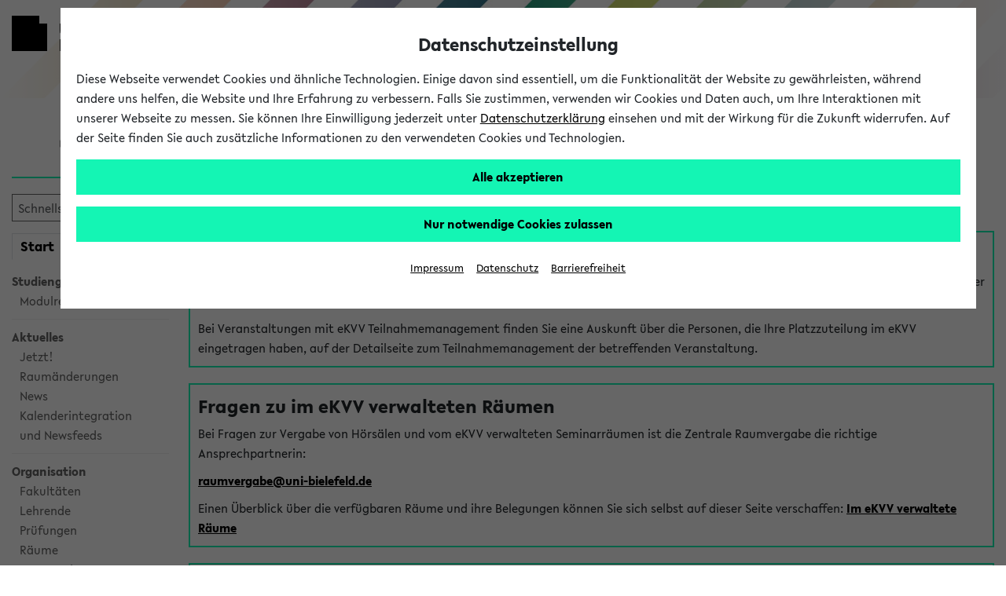

--- FILE ---
content_type: text/css
request_url: https://ekvv.uni-bielefeld.de/kvv_publ/scripts/layout.css;jsessionid=DF73C82CCD4EF9490D81005B895C3079?v=52
body_size: 61746
content:
body svg.globale_icons{position:absolute;left:-10000px;width:0;height:0;overflow:hidden}svg,svg use{box-sizing:content-box;vertical-align:middle}svg:not(:root){overflow:hidden}[data-type=svg]{display:inline-block;height:100%;width:auto;position:relative}[data-type=svg]>svg{position:absolute;left:0;top:0;width:100%;height:100%;fill:currentColor}[data-type=svg]>canvas{visibility:hidden;display:block;width:inherit;height:inherit}a.sprunglink{position:relative;display:inline-block;padding-left:2rem}a.sprunglink:before{font-family:"Font Awesome 5 Free";font-weight:900;position:absolute;left:0;color:#000;content:"";padding-left:0rem}a.contentboxenlink,a.icon-right-arrow{position:relative;display:inline-block;padding-left:2rem}a.contentboxenlink:before,a.icon-right-arrow:before{font-family:"Font Awesome 5 Free";font-weight:900;position:absolute;left:0;color:#000;content:"";padding-left:0rem}a.icon-plus{position:relative;display:inline-block;padding-left:2.25rem}a.icon-plus:before{font-family:"Font Awesome 5 Free";font-weight:900;position:absolute;left:0;color:#00b37d;content:"";padding-left:0rem}a.icon-x{position:relative;display:inline-block;padding-left:2rem}a.icon-x:before{font-family:"Font Awesome 5 Free";font-weight:900;position:absolute;left:0;color:#d61313;content:"";padding-left:0rem}a.pdf,a.icon-pdf{position:relative;display:inline-block;padding-left:2rem}a.pdf:before,a.icon-pdf:before{font-family:"Font Awesome 5 Free";font-weight:900;position:absolute;left:0;color:#000;content:"";padding-left:0rem}a.pdflink{position:relative;display:inline-block;padding-left:2.25rem}a.pdflink:before{font-family:"Font Awesome 5 Free";font-weight:900;position:absolute;left:0;color:#000;content:"";padding-left:0rem}a.pdflink:before{top:-2px;font-size:2rem}.collapse_arrow:not(.collapsed){position:relative;display:inline-block;padding-left:2rem}.collapse_arrow:not(.collapsed):before{font-family:"Font Awesome 5 Free";font-weight:900;position:absolute;left:0;color:#000;content:"";padding-left:0rem}.collapse_arrow.collapsed{position:relative;display:inline-block;padding-left:2rem}.collapse_arrow.collapsed:before{font-family:"Font Awesome 5 Free";font-weight:900;position:absolute;left:0;color:#000;content:"";padding-left:0rem}html{font-size:62.5%}@font-face{font-family:"Lelo";src:url(https://biscdn.uni-bielefeld.de/fonts/Lelo-Regular.woff2) format("woff2"),url(https://biscdn.uni-bielefeld.de/fonts/Lelo-Regular.woff) format("woff");font-style:normal;font-weight:normal}@font-face{font-family:"Lelo";src:url(https://biscdn.uni-bielefeld.de/fonts/Lelo-Bold.woff2) format("woff2"),url(https://biscdn.uni-bielefeld.de/fonts/Lelo-Bold.woff) format("woff");font-style:normal;font-weight:bold}@font-face{font-family:"Lelo";src:url(https://biscdn.uni-bielefeld.de/fonts/Lelo-RegularItalic.woff2) format("woff2"),url(https://biscdn.uni-bielefeld.de/fonts/Lelo-RegularItalic.woff) format("woff");font-style:italic;font-weight:normal}/*!
 * Bootstrap  v5.3.3 (https://getbootstrap.com/)
 * Copyright 2011-2024 The Bootstrap Authors
 * Licensed under MIT (https://github.com/twbs/bootstrap/blob/main/LICENSE)
 */:root,[data-bs-theme=light]{--bs-blue: #0d6efd;--bs-indigo: #6610f2;--bs-purple: #6f42c1;--bs-pink: #d63384;--bs-red: #dc3545;--bs-orange: #fd7e14;--bs-yellow: #ffc107;--bs-green: #198754;--bs-teal: #20c997;--bs-cyan: #0dcaf0;--bs-black: #000;--bs-white: #fff;--bs-gray: #6c757d;--bs-gray-dark: #343a40;--bs-gray-100: #f8f9fa;--bs-gray-200: #e9ecef;--bs-gray-300: #dee2e6;--bs-gray-400: #ced4da;--bs-gray-500: #adb5bd;--bs-gray-600: #6c757d;--bs-gray-700: #495057;--bs-gray-800: #343a40;--bs-gray-900: #212529;--bs-primary: #14f5b4;--bs-secondary: #646464;--bs-success: #198754;--bs-info: #0dcaf0;--bs-warning: #ffc107;--bs-danger: #dc3545;--bs-light: #f8f9fa;--bs-dark: #212529;--bs-primary-rgb: 20, 245, 180;--bs-secondary-rgb: 100, 100, 100;--bs-success-rgb: 25, 135, 84;--bs-info-rgb: 13, 202, 240;--bs-warning-rgb: 255, 193, 7;--bs-danger-rgb: 220, 53, 69;--bs-light-rgb: 248, 249, 250;--bs-dark-rgb: 33, 37, 41;--bs-primary-text-emphasis: #086248;--bs-secondary-text-emphasis: #282828;--bs-success-text-emphasis: rgb(10, 54, 33.6);--bs-info-text-emphasis: rgb(5.2, 80.8, 96);--bs-warning-text-emphasis: rgb(102, 77.2, 2.8);--bs-danger-text-emphasis: rgb(88, 21.2, 27.6);--bs-light-text-emphasis: #495057;--bs-dark-text-emphasis: #495057;--bs-primary-bg-subtle: #d0fdf0;--bs-secondary-bg-subtle: #e0e0e0;--bs-success-bg-subtle: rgb(209, 231, 220.8);--bs-info-bg-subtle: rgb(206.6, 244.4, 252);--bs-warning-bg-subtle: rgb(255, 242.6, 205.4);--bs-danger-bg-subtle: rgb(248, 214.6, 217.8);--bs-light-bg-subtle: rgb(251.5, 252, 252.5);--bs-dark-bg-subtle: #ced4da;--bs-primary-border-subtle: #a1fbe1;--bs-secondary-border-subtle: #c1c1c1;--bs-success-border-subtle: rgb(163, 207, 186.6);--bs-info-border-subtle: rgb(158.2, 233.8, 249);--bs-warning-border-subtle: rgb(255, 230.2, 155.8);--bs-danger-border-subtle: rgb(241, 174.2, 180.6);--bs-light-border-subtle: #e9ecef;--bs-dark-border-subtle: #adb5bd;--bs-white-rgb: 255, 255, 255;--bs-black-rgb: 0, 0, 0;--bs-font-sans-serif: system-ui, -apple-system, "Segoe UI", Roboto, "Helvetica Neue", "Noto Sans", "Liberation Sans", Arial, sans-serif, "Apple Color Emoji", "Segoe UI Emoji", "Segoe UI Symbol", "Noto Color Emoji";--bs-font-monospace: SFMono-Regular, Menlo, Monaco, Consolas, "Liberation Mono", "Courier New", monospace;--bs-gradient: linear-gradient(180deg, rgba(255, 255, 255, 0.15), rgba(255, 255, 255, 0));--bs-body-font-family: Lelo, sans-serif;--bs-body-font-size:1.6rem;--bs-body-font-weight: 400;--bs-body-line-height: 1.6;--bs-body-color: #212529;--bs-body-color-rgb: 33, 37, 41;--bs-body-bg: #fff;--bs-body-bg-rgb: 255, 255, 255;--bs-emphasis-color: #000;--bs-emphasis-color-rgb: 0, 0, 0;--bs-secondary-color: rgba(33, 37, 41, 0.75);--bs-secondary-color-rgb: 33, 37, 41;--bs-secondary-bg: #e9ecef;--bs-secondary-bg-rgb: 233, 236, 239;--bs-tertiary-color: rgba(33, 37, 41, 0.5);--bs-tertiary-color-rgb: 33, 37, 41;--bs-tertiary-bg: #f8f9fa;--bs-tertiary-bg-rgb: 248, 249, 250;--bs-heading-color: inherit;--bs-link-color: #000;--bs-link-color-rgb: 0, 0, 0;--bs-link-decoration: underline;--bs-link-hover-color: #00b37d;--bs-link-hover-color-rgb: 0, 179, 125;--bs-code-color: #d63384;--bs-highlight-color: #212529;--bs-highlight-bg: rgb(255, 242.6, 205.4);--bs-border-width: 1px;--bs-border-style: solid;--bs-border-color: #dee2e6;--bs-border-color-translucent: rgba(0, 0, 0, 0.175);--bs-border-radius: 0.375rem;--bs-border-radius-sm: 0.25rem;--bs-border-radius-lg: 0.5rem;--bs-border-radius-xl: 1rem;--bs-border-radius-xxl: 2rem;--bs-border-radius-2xl: var(--bs-border-radius-xxl);--bs-border-radius-pill: 50rem;--bs-box-shadow: 0 0.5rem 1rem rgba(0, 0, 0, 0.15);--bs-box-shadow-sm: 0 0.125rem 0.25rem rgba(0, 0, 0, 0.075);--bs-box-shadow-lg: 0 1rem 3rem rgba(0, 0, 0, 0.175);--bs-box-shadow-inset: inset 0 1px 2px rgba(0, 0, 0, 0.075);--bs-focus-ring-width: 2px;--bs-focus-ring-opacity: 1;--bs-focus-ring-color: rgb(0, 124, 255);--bs-form-valid-color: #198754;--bs-form-valid-border-color: #198754;--bs-form-invalid-color: #dc3545;--bs-form-invalid-border-color: #dc3545}[data-bs-theme=dark]{color-scheme:dark;--bs-body-color: #dee2e6;--bs-body-color-rgb: 222, 226, 230;--bs-body-bg: #212529;--bs-body-bg-rgb: 33, 37, 41;--bs-emphasis-color: #fff;--bs-emphasis-color-rgb: 255, 255, 255;--bs-secondary-color: rgba(222, 226, 230, 0.75);--bs-secondary-color-rgb: 222, 226, 230;--bs-secondary-bg: #343a40;--bs-secondary-bg-rgb: 52, 58, 64;--bs-tertiary-color: rgba(222, 226, 230, 0.5);--bs-tertiary-color-rgb: 222, 226, 230;--bs-tertiary-bg: rgb(42.5, 47.5, 52.5);--bs-tertiary-bg-rgb: 43, 48, 53;--bs-primary-text-emphasis: #72f9d2;--bs-secondary-text-emphasis: #a2a2a2;--bs-success-text-emphasis: rgb(117, 183, 152.4);--bs-info-text-emphasis: rgb(109.8, 223.2, 246);--bs-warning-text-emphasis: rgb(255, 217.8, 106.2);--bs-danger-text-emphasis: rgb(234, 133.8, 143.4);--bs-light-text-emphasis: #f8f9fa;--bs-dark-text-emphasis: #dee2e6;--bs-primary-bg-subtle: #043124;--bs-secondary-bg-subtle: #141414;--bs-success-bg-subtle: rgb(5, 27, 16.8);--bs-info-bg-subtle: rgb(2.6, 40.4, 48);--bs-warning-bg-subtle: rgb(51, 38.6, 1.4);--bs-danger-bg-subtle: rgb(44, 10.6, 13.8);--bs-light-bg-subtle: #343a40;--bs-dark-bg-subtle: #1a1d20;--bs-primary-border-subtle: #0c936c;--bs-secondary-border-subtle: #3c3c3c;--bs-success-border-subtle: rgb(15, 81, 50.4);--bs-info-border-subtle: rgb(7.8, 121.2, 144);--bs-warning-border-subtle: rgb(153, 115.8, 4.2);--bs-danger-border-subtle: rgb(132, 31.8, 41.4);--bs-light-border-subtle: #495057;--bs-dark-border-subtle: #343a40;--bs-heading-color: inherit;--bs-link-color: #72f9d2;--bs-link-hover-color: rgb(142.2, 250.2, 219);--bs-link-color-rgb: 114, 249, 210;--bs-link-hover-color-rgb: 142, 250, 219;--bs-code-color: rgb(230.4, 132.6, 181.2);--bs-highlight-color: #dee2e6;--bs-highlight-bg: rgb(102, 77.2, 2.8);--bs-border-color: #495057;--bs-border-color-translucent: rgba(255, 255, 255, 0.15);--bs-form-valid-color: rgb(117, 183, 152.4);--bs-form-valid-border-color: rgb(117, 183, 152.4);--bs-form-invalid-color: rgb(234, 133.8, 143.4);--bs-form-invalid-border-color: rgb(234, 133.8, 143.4)}*,*::before,*::after{box-sizing:border-box}@media(prefers-reduced-motion: no-preference){:root{scroll-behavior:smooth}}body{margin:0;font-family:var(--bs-body-font-family);font-size:var(--bs-body-font-size);font-weight:var(--bs-body-font-weight);line-height:var(--bs-body-line-height);color:var(--bs-body-color);text-align:var(--bs-body-text-align);background-color:var(--bs-body-bg);-webkit-text-size-adjust:100%;-webkit-tap-highlight-color:rgba(0,0,0,0)}hr{margin:1rem 0;color:inherit;border:0;border-top:var(--bs-border-width) solid;opacity:.25}h6,.h6,h5,.h5,h4,.h4,h3,div.az_index_v2+div>dl dt,div.az_index+dl dt,.h3,h2,.h2,h1,.h1{margin-top:0;margin-bottom:.5rem;font-weight:bold;line-height:1.4;color:var(--bs-heading-color)}h1,.h1{font-size:2.4rem}h2,.h2{font-size:1.8rem}h3,div.az_index_v2+div>dl dt,div.az_index+dl dt,.h3{font-size:2.8rem}h4,.h4{font-size:1.6rem}h5,.h5{font-size:2rem}h6,.h6{font-size:1.6rem}p{margin-top:0;margin-bottom:1rem}abbr[title]{text-decoration:underline dotted;cursor:help;text-decoration-skip-ink:none}address{margin-bottom:1rem;font-style:normal;line-height:inherit}ol,ul{padding-left:2rem}ol,ul,dl{margin-top:0;margin-bottom:1rem}ol ol,ul ul,ol ul,ul ol{margin-bottom:0}dt{font-weight:700}dd{margin-bottom:.5rem;margin-left:0}blockquote{margin:0 0 1rem}b,strong{font-weight:bolder}small,.small{font-size:0.875em}mark,.mark{padding:.1875em;color:var(--bs-highlight-color);background-color:var(--bs-highlight-bg)}sub,sup{position:relative;font-size:0.75em;line-height:0;vertical-align:baseline}sub{bottom:-0.25em}sup{top:-0.5em}a{color:rgba(var(--bs-link-color-rgb), var(--bs-link-opacity, 1));text-decoration:underline}a:hover{--bs-link-color-rgb: var(--bs-link-hover-color-rgb)}a:not([href]):not([class]),a:not([href]):not([class]):hover{color:inherit;text-decoration:none}pre,code,kbd,samp{font-family:var(--bs-font-monospace);font-size:1em}pre{display:block;margin-top:0;margin-bottom:1rem;overflow:auto;font-size:0.875em}pre code{font-size:inherit;color:inherit;word-break:normal}code{font-size:0.875em;color:var(--bs-code-color);word-wrap:break-word}a>code{color:inherit}kbd{padding:.1875rem .375rem;font-size:0.875em;color:var(--bs-body-bg);background-color:var(--bs-body-color)}kbd kbd{padding:0;font-size:1em}figure{margin:0 0 1rem}img,svg{vertical-align:middle}table{caption-side:bottom;border-collapse:collapse}caption{padding-top:.5rem;padding-bottom:.5rem;color:var(--bs-secondary-color);text-align:left}th{text-align:inherit;text-align:-webkit-match-parent}thead,tbody,tfoot,tr,td,th{border-color:inherit;border-style:solid;border-width:0}label{display:inline-block}button{border-radius:0}button:focus:not(:focus-visible){outline:0}input,button,select,optgroup,textarea{margin:0;font-family:inherit;font-size:inherit;line-height:inherit}button,select{text-transform:none}[role=button]{cursor:pointer}select{word-wrap:normal}select:disabled{opacity:1}[list]:not([type=date]):not([type=datetime-local]):not([type=month]):not([type=week]):not([type=time])::-webkit-calendar-picker-indicator{display:none !important}button,[type=button],[type=reset],[type=submit]{-webkit-appearance:button}button:not(:disabled),[type=button]:not(:disabled),[type=reset]:not(:disabled),[type=submit]:not(:disabled){cursor:pointer}::-moz-focus-inner{padding:0;border-style:none}textarea{resize:vertical}fieldset{min-width:0;padding:0;margin:0;border:0}legend{float:left;width:100%;padding:0;margin-bottom:.5rem;font-size:1.5rem;line-height:inherit}legend+*{clear:left}::-webkit-datetime-edit-fields-wrapper,::-webkit-datetime-edit-text,::-webkit-datetime-edit-minute,::-webkit-datetime-edit-hour-field,::-webkit-datetime-edit-day-field,::-webkit-datetime-edit-month-field,::-webkit-datetime-edit-year-field{padding:0}::-webkit-inner-spin-button{height:auto}[type=search]{-webkit-appearance:textfield;outline-offset:-2px}::-webkit-search-decoration{-webkit-appearance:none}::-webkit-color-swatch-wrapper{padding:0}::file-selector-button{font:inherit;-webkit-appearance:button}output{display:inline-block}iframe{border:0}summary{display:list-item;cursor:pointer}progress{vertical-align:baseline}[hidden]{display:none !important}.lead{font-size:2rem;font-weight:300}.display-1{font-size:5rem;font-weight:300;line-height:1.4}.display-2{font-size:4.5rem;font-weight:300;line-height:1.4}.display-3{font-size:4rem;font-weight:300;line-height:1.4}.display-4{font-size:3.5rem;font-weight:300;line-height:1.4}.display-5{font-size:3rem;font-weight:300;line-height:1.4}.display-6{font-size:2.5rem;font-weight:300;line-height:1.4}.list-unstyled{padding-left:0;list-style:none}.list-inline{padding-left:0;list-style:none}.list-inline-item{display:inline-block}.list-inline-item:not(:last-child){margin-right:.5rem}.initialism{font-size:0.875em;text-transform:uppercase}.blockquote{margin-bottom:1rem;font-size:2rem}.blockquote>:last-child{margin-bottom:0}.blockquote-footer{margin-top:-1rem;margin-bottom:1rem;font-size:0.875em;color:#6c757d}.blockquote-footer::before{content:"— "}.img-fluid{max-width:100%;height:auto}.img-thumbnail{padding:.25rem;background-color:var(--bs-body-bg);border:var(--bs-border-width) solid var(--bs-border-color);max-width:100%;height:auto}.figure{display:inline-block}.figure-img{margin-bottom:.5rem;line-height:1}.figure-caption{font-size:0.875em;color:var(--bs-secondary-color)}.container,.container-fluid,.container-xl,.container-md,.container-ib{--bs-gutter-x: 0;--bs-gutter-y: 0;width:100%;padding-right:calc(var(--bs-gutter-x)*.5);padding-left:calc(var(--bs-gutter-x)*.5);margin-right:auto;margin-left:auto}@media(min-width: 575px){.container-ib,.container-xs,.container-xxs,.container{max-width:630px}}@media(min-width: 1024px){.container-md,.container-sm,.container-ib,.container-xs,.container-xxs,.container{max-width:1210px}}@media(min-width: 1366px){.container-xl,.container-lg,.container-md,.container-sm,.container-ib,.container-xs,.container-xxs,.container{max-width:1366px}}:root{--bs-breakpoint-xxxs: 0;--bs-breakpoint-xxs: 320px;--bs-breakpoint-xs: 504px;--bs-breakpoint-ib: 575px;--bs-breakpoint-sm: 768px;--bs-breakpoint-md: 1024px;--bs-breakpoint-lg: 1200px;--bs-breakpoint-xl: 1366px}.row{--bs-gutter-x: 0;--bs-gutter-y: 0;display:flex;flex-wrap:wrap;margin-top:calc(-1*var(--bs-gutter-y));margin-right:calc(-0.5*var(--bs-gutter-x));margin-left:calc(-0.5*var(--bs-gutter-x))}.row>*{flex-shrink:0;width:100%;max-width:100%;padding-right:calc(var(--bs-gutter-x)*.5);padding-left:calc(var(--bs-gutter-x)*.5);margin-top:var(--bs-gutter-y)}.col{flex:1 0 0%}.row-cols-auto>*{flex:0 0 auto;width:auto}.row-cols-1>*{flex:0 0 auto;width:100%}.row-cols-2>*{flex:0 0 auto;width:50%}.row-cols-3>*{flex:0 0 auto;width:33.33333333%}.row-cols-4>*{flex:0 0 auto;width:25%}.row-cols-5>*{flex:0 0 auto;width:20%}.row-cols-6>*{flex:0 0 auto;width:16.66666667%}.col-auto{flex:0 0 auto;width:auto}.col-1{flex:0 0 auto;width:8.33333333%}.col-2{flex:0 0 auto;width:16.66666667%}.col-3{flex:0 0 auto;width:25%}.col-4{flex:0 0 auto;width:33.33333333%}.col-5{flex:0 0 auto;width:41.66666667%}.col-6{flex:0 0 auto;width:50%}.col-7{flex:0 0 auto;width:58.33333333%}.col-8{flex:0 0 auto;width:66.66666667%}.col-9{flex:0 0 auto;width:75%}.col-10{flex:0 0 auto;width:83.33333333%}.col-11{flex:0 0 auto;width:91.66666667%}.col-12{flex:0 0 auto;width:100%}.offset-1{margin-left:8.33333333%}.offset-2{margin-left:16.66666667%}.offset-3{margin-left:25%}.offset-4{margin-left:33.33333333%}.offset-5{margin-left:41.66666667%}.offset-6{margin-left:50%}.offset-7{margin-left:58.33333333%}.offset-8{margin-left:66.66666667%}.offset-9{margin-left:75%}.offset-10{margin-left:83.33333333%}.offset-11{margin-left:91.66666667%}.g-0,.gx-0{--bs-gutter-x: 0}.g-0,.gy-0{--bs-gutter-y: 0}.g-1,.gx-1{--bs-gutter-x: 0.25rem}.g-1,.gy-1{--bs-gutter-y: 0.25rem}.g-2,.gx-2{--bs-gutter-x: 0.5rem}.g-2,.gy-2{--bs-gutter-y: 0.5rem}.g-3,.gx-3{--bs-gutter-x: 1rem}.g-3,.gy-3{--bs-gutter-y: 1rem}.g-4,.gx-4{--bs-gutter-x: 1.5rem}.g-4,.gy-4{--bs-gutter-y: 1.5rem}.g-5,.gx-5{--bs-gutter-x: 3rem}.g-5,.gy-5{--bs-gutter-y: 3rem}@media(min-width: 320px){.col-xxs{flex:1 0 0%}.row-cols-xxs-auto>*{flex:0 0 auto;width:auto}.row-cols-xxs-1>*{flex:0 0 auto;width:100%}.row-cols-xxs-2>*{flex:0 0 auto;width:50%}.row-cols-xxs-3>*{flex:0 0 auto;width:33.33333333%}.row-cols-xxs-4>*{flex:0 0 auto;width:25%}.row-cols-xxs-5>*{flex:0 0 auto;width:20%}.row-cols-xxs-6>*{flex:0 0 auto;width:16.66666667%}.col-xxs-auto{flex:0 0 auto;width:auto}.col-xxs-1{flex:0 0 auto;width:8.33333333%}.col-xxs-2{flex:0 0 auto;width:16.66666667%}.col-xxs-3{flex:0 0 auto;width:25%}.col-xxs-4{flex:0 0 auto;width:33.33333333%}.col-xxs-5{flex:0 0 auto;width:41.66666667%}.col-xxs-6{flex:0 0 auto;width:50%}.col-xxs-7{flex:0 0 auto;width:58.33333333%}.col-xxs-8{flex:0 0 auto;width:66.66666667%}.col-xxs-9{flex:0 0 auto;width:75%}.col-xxs-10{flex:0 0 auto;width:83.33333333%}.col-xxs-11{flex:0 0 auto;width:91.66666667%}.col-xxs-12{flex:0 0 auto;width:100%}.offset-xxs-0{margin-left:0}.offset-xxs-1{margin-left:8.33333333%}.offset-xxs-2{margin-left:16.66666667%}.offset-xxs-3{margin-left:25%}.offset-xxs-4{margin-left:33.33333333%}.offset-xxs-5{margin-left:41.66666667%}.offset-xxs-6{margin-left:50%}.offset-xxs-7{margin-left:58.33333333%}.offset-xxs-8{margin-left:66.66666667%}.offset-xxs-9{margin-left:75%}.offset-xxs-10{margin-left:83.33333333%}.offset-xxs-11{margin-left:91.66666667%}.g-xxs-0,.gx-xxs-0{--bs-gutter-x: 0}.g-xxs-0,.gy-xxs-0{--bs-gutter-y: 0}.g-xxs-1,.gx-xxs-1{--bs-gutter-x: 0.25rem}.g-xxs-1,.gy-xxs-1{--bs-gutter-y: 0.25rem}.g-xxs-2,.gx-xxs-2{--bs-gutter-x: 0.5rem}.g-xxs-2,.gy-xxs-2{--bs-gutter-y: 0.5rem}.g-xxs-3,.gx-xxs-3{--bs-gutter-x: 1rem}.g-xxs-3,.gy-xxs-3{--bs-gutter-y: 1rem}.g-xxs-4,.gx-xxs-4{--bs-gutter-x: 1.5rem}.g-xxs-4,.gy-xxs-4{--bs-gutter-y: 1.5rem}.g-xxs-5,.gx-xxs-5{--bs-gutter-x: 3rem}.g-xxs-5,.gy-xxs-5{--bs-gutter-y: 3rem}}@media(min-width: 504px){.col-xs{flex:1 0 0%}.row-cols-xs-auto>*{flex:0 0 auto;width:auto}.row-cols-xs-1>*{flex:0 0 auto;width:100%}.row-cols-xs-2>*{flex:0 0 auto;width:50%}.row-cols-xs-3>*{flex:0 0 auto;width:33.33333333%}.row-cols-xs-4>*{flex:0 0 auto;width:25%}.row-cols-xs-5>*{flex:0 0 auto;width:20%}.row-cols-xs-6>*{flex:0 0 auto;width:16.66666667%}.col-xs-auto{flex:0 0 auto;width:auto}.col-xs-1{flex:0 0 auto;width:8.33333333%}.col-xs-2{flex:0 0 auto;width:16.66666667%}.col-xs-3{flex:0 0 auto;width:25%}.col-xs-4{flex:0 0 auto;width:33.33333333%}.col-xs-5{flex:0 0 auto;width:41.66666667%}.col-xs-6{flex:0 0 auto;width:50%}.col-xs-7{flex:0 0 auto;width:58.33333333%}.col-xs-8{flex:0 0 auto;width:66.66666667%}.col-xs-9{flex:0 0 auto;width:75%}.col-xs-10{flex:0 0 auto;width:83.33333333%}.col-xs-11{flex:0 0 auto;width:91.66666667%}.col-xs-12{flex:0 0 auto;width:100%}.offset-xs-0{margin-left:0}.offset-xs-1{margin-left:8.33333333%}.offset-xs-2{margin-left:16.66666667%}.offset-xs-3{margin-left:25%}.offset-xs-4{margin-left:33.33333333%}.offset-xs-5{margin-left:41.66666667%}.offset-xs-6{margin-left:50%}.offset-xs-7{margin-left:58.33333333%}.offset-xs-8{margin-left:66.66666667%}.offset-xs-9{margin-left:75%}.offset-xs-10{margin-left:83.33333333%}.offset-xs-11{margin-left:91.66666667%}.g-xs-0,.gx-xs-0{--bs-gutter-x: 0}.g-xs-0,.gy-xs-0{--bs-gutter-y: 0}.g-xs-1,.gx-xs-1{--bs-gutter-x: 0.25rem}.g-xs-1,.gy-xs-1{--bs-gutter-y: 0.25rem}.g-xs-2,.gx-xs-2{--bs-gutter-x: 0.5rem}.g-xs-2,.gy-xs-2{--bs-gutter-y: 0.5rem}.g-xs-3,.gx-xs-3{--bs-gutter-x: 1rem}.g-xs-3,.gy-xs-3{--bs-gutter-y: 1rem}.g-xs-4,.gx-xs-4{--bs-gutter-x: 1.5rem}.g-xs-4,.gy-xs-4{--bs-gutter-y: 1.5rem}.g-xs-5,.gx-xs-5{--bs-gutter-x: 3rem}.g-xs-5,.gy-xs-5{--bs-gutter-y: 3rem}}@media(min-width: 575px){.col-ib{flex:1 0 0%}.row-cols-ib-auto>*{flex:0 0 auto;width:auto}.row-cols-ib-1>*{flex:0 0 auto;width:100%}.row-cols-ib-2>*{flex:0 0 auto;width:50%}.row-cols-ib-3>*{flex:0 0 auto;width:33.33333333%}.row-cols-ib-4>*{flex:0 0 auto;width:25%}.row-cols-ib-5>*{flex:0 0 auto;width:20%}.row-cols-ib-6>*{flex:0 0 auto;width:16.66666667%}.col-ib-auto{flex:0 0 auto;width:auto}.col-ib-1{flex:0 0 auto;width:8.33333333%}.col-ib-2{flex:0 0 auto;width:16.66666667%}.col-ib-3{flex:0 0 auto;width:25%}.col-ib-4{flex:0 0 auto;width:33.33333333%}.col-ib-5{flex:0 0 auto;width:41.66666667%}.col-ib-6{flex:0 0 auto;width:50%}.col-ib-7{flex:0 0 auto;width:58.33333333%}.col-ib-8{flex:0 0 auto;width:66.66666667%}.col-ib-9{flex:0 0 auto;width:75%}.col-ib-10{flex:0 0 auto;width:83.33333333%}.col-ib-11{flex:0 0 auto;width:91.66666667%}.col-ib-12{flex:0 0 auto;width:100%}.offset-ib-0{margin-left:0}.offset-ib-1{margin-left:8.33333333%}.offset-ib-2{margin-left:16.66666667%}.offset-ib-3{margin-left:25%}.offset-ib-4{margin-left:33.33333333%}.offset-ib-5{margin-left:41.66666667%}.offset-ib-6{margin-left:50%}.offset-ib-7{margin-left:58.33333333%}.offset-ib-8{margin-left:66.66666667%}.offset-ib-9{margin-left:75%}.offset-ib-10{margin-left:83.33333333%}.offset-ib-11{margin-left:91.66666667%}.g-ib-0,.gx-ib-0{--bs-gutter-x: 0}.g-ib-0,.gy-ib-0{--bs-gutter-y: 0}.g-ib-1,.gx-ib-1{--bs-gutter-x: 0.25rem}.g-ib-1,.gy-ib-1{--bs-gutter-y: 0.25rem}.g-ib-2,.gx-ib-2{--bs-gutter-x: 0.5rem}.g-ib-2,.gy-ib-2{--bs-gutter-y: 0.5rem}.g-ib-3,.gx-ib-3{--bs-gutter-x: 1rem}.g-ib-3,.gy-ib-3{--bs-gutter-y: 1rem}.g-ib-4,.gx-ib-4{--bs-gutter-x: 1.5rem}.g-ib-4,.gy-ib-4{--bs-gutter-y: 1.5rem}.g-ib-5,.gx-ib-5{--bs-gutter-x: 3rem}.g-ib-5,.gy-ib-5{--bs-gutter-y: 3rem}}@media(min-width: 768px){.col-sm{flex:1 0 0%}.row-cols-sm-auto>*{flex:0 0 auto;width:auto}.row-cols-sm-1>*{flex:0 0 auto;width:100%}.row-cols-sm-2>*{flex:0 0 auto;width:50%}.row-cols-sm-3>*{flex:0 0 auto;width:33.33333333%}.row-cols-sm-4>*{flex:0 0 auto;width:25%}.row-cols-sm-5>*{flex:0 0 auto;width:20%}.row-cols-sm-6>*{flex:0 0 auto;width:16.66666667%}.col-sm-auto{flex:0 0 auto;width:auto}.col-sm-1{flex:0 0 auto;width:8.33333333%}.col-sm-2{flex:0 0 auto;width:16.66666667%}.col-sm-3{flex:0 0 auto;width:25%}.col-sm-4{flex:0 0 auto;width:33.33333333%}.col-sm-5{flex:0 0 auto;width:41.66666667%}.col-sm-6{flex:0 0 auto;width:50%}.col-sm-7{flex:0 0 auto;width:58.33333333%}.col-sm-8{flex:0 0 auto;width:66.66666667%}.col-sm-9{flex:0 0 auto;width:75%}.col-sm-10{flex:0 0 auto;width:83.33333333%}.col-sm-11{flex:0 0 auto;width:91.66666667%}.col-sm-12{flex:0 0 auto;width:100%}.offset-sm-0{margin-left:0}.offset-sm-1{margin-left:8.33333333%}.offset-sm-2{margin-left:16.66666667%}.offset-sm-3{margin-left:25%}.offset-sm-4{margin-left:33.33333333%}.offset-sm-5{margin-left:41.66666667%}.offset-sm-6{margin-left:50%}.offset-sm-7{margin-left:58.33333333%}.offset-sm-8{margin-left:66.66666667%}.offset-sm-9{margin-left:75%}.offset-sm-10{margin-left:83.33333333%}.offset-sm-11{margin-left:91.66666667%}.g-sm-0,.gx-sm-0{--bs-gutter-x: 0}.g-sm-0,.gy-sm-0{--bs-gutter-y: 0}.g-sm-1,.gx-sm-1{--bs-gutter-x: 0.25rem}.g-sm-1,.gy-sm-1{--bs-gutter-y: 0.25rem}.g-sm-2,.gx-sm-2{--bs-gutter-x: 0.5rem}.g-sm-2,.gy-sm-2{--bs-gutter-y: 0.5rem}.g-sm-3,.gx-sm-3{--bs-gutter-x: 1rem}.g-sm-3,.gy-sm-3{--bs-gutter-y: 1rem}.g-sm-4,.gx-sm-4{--bs-gutter-x: 1.5rem}.g-sm-4,.gy-sm-4{--bs-gutter-y: 1.5rem}.g-sm-5,.gx-sm-5{--bs-gutter-x: 3rem}.g-sm-5,.gy-sm-5{--bs-gutter-y: 3rem}}@media(min-width: 1024px){.col-md{flex:1 0 0%}.row-cols-md-auto>*{flex:0 0 auto;width:auto}.row-cols-md-1>*{flex:0 0 auto;width:100%}.row-cols-md-2>*{flex:0 0 auto;width:50%}.row-cols-md-3>*{flex:0 0 auto;width:33.33333333%}.row-cols-md-4>*{flex:0 0 auto;width:25%}.row-cols-md-5>*{flex:0 0 auto;width:20%}.row-cols-md-6>*{flex:0 0 auto;width:16.66666667%}.col-md-auto{flex:0 0 auto;width:auto}.col-md-1{flex:0 0 auto;width:8.33333333%}.col-md-2{flex:0 0 auto;width:16.66666667%}.col-md-3{flex:0 0 auto;width:25%}.col-md-4{flex:0 0 auto;width:33.33333333%}.col-md-5{flex:0 0 auto;width:41.66666667%}.col-md-6{flex:0 0 auto;width:50%}.col-md-7{flex:0 0 auto;width:58.33333333%}.col-md-8{flex:0 0 auto;width:66.66666667%}.col-md-9{flex:0 0 auto;width:75%}.col-md-10{flex:0 0 auto;width:83.33333333%}.col-md-11{flex:0 0 auto;width:91.66666667%}.col-md-12{flex:0 0 auto;width:100%}.offset-md-0{margin-left:0}.offset-md-1{margin-left:8.33333333%}.offset-md-2{margin-left:16.66666667%}.offset-md-3{margin-left:25%}.offset-md-4{margin-left:33.33333333%}.offset-md-5{margin-left:41.66666667%}.offset-md-6{margin-left:50%}.offset-md-7{margin-left:58.33333333%}.offset-md-8{margin-left:66.66666667%}.offset-md-9{margin-left:75%}.offset-md-10{margin-left:83.33333333%}.offset-md-11{margin-left:91.66666667%}.g-md-0,.gx-md-0{--bs-gutter-x: 0}.g-md-0,.gy-md-0{--bs-gutter-y: 0}.g-md-1,.gx-md-1{--bs-gutter-x: 0.25rem}.g-md-1,.gy-md-1{--bs-gutter-y: 0.25rem}.g-md-2,.gx-md-2{--bs-gutter-x: 0.5rem}.g-md-2,.gy-md-2{--bs-gutter-y: 0.5rem}.g-md-3,.gx-md-3{--bs-gutter-x: 1rem}.g-md-3,.gy-md-3{--bs-gutter-y: 1rem}.g-md-4,.gx-md-4{--bs-gutter-x: 1.5rem}.g-md-4,.gy-md-4{--bs-gutter-y: 1.5rem}.g-md-5,.gx-md-5{--bs-gutter-x: 3rem}.g-md-5,.gy-md-5{--bs-gutter-y: 3rem}}@media(min-width: 1200px){.col-lg{flex:1 0 0%}.row-cols-lg-auto>*{flex:0 0 auto;width:auto}.row-cols-lg-1>*{flex:0 0 auto;width:100%}.row-cols-lg-2>*{flex:0 0 auto;width:50%}.row-cols-lg-3>*{flex:0 0 auto;width:33.33333333%}.row-cols-lg-4>*{flex:0 0 auto;width:25%}.row-cols-lg-5>*{flex:0 0 auto;width:20%}.row-cols-lg-6>*{flex:0 0 auto;width:16.66666667%}.col-lg-auto{flex:0 0 auto;width:auto}.col-lg-1{flex:0 0 auto;width:8.33333333%}.col-lg-2{flex:0 0 auto;width:16.66666667%}.col-lg-3{flex:0 0 auto;width:25%}.col-lg-4{flex:0 0 auto;width:33.33333333%}.col-lg-5{flex:0 0 auto;width:41.66666667%}.col-lg-6{flex:0 0 auto;width:50%}.col-lg-7{flex:0 0 auto;width:58.33333333%}.col-lg-8{flex:0 0 auto;width:66.66666667%}.col-lg-9{flex:0 0 auto;width:75%}.col-lg-10{flex:0 0 auto;width:83.33333333%}.col-lg-11{flex:0 0 auto;width:91.66666667%}.col-lg-12{flex:0 0 auto;width:100%}.offset-lg-0{margin-left:0}.offset-lg-1{margin-left:8.33333333%}.offset-lg-2{margin-left:16.66666667%}.offset-lg-3{margin-left:25%}.offset-lg-4{margin-left:33.33333333%}.offset-lg-5{margin-left:41.66666667%}.offset-lg-6{margin-left:50%}.offset-lg-7{margin-left:58.33333333%}.offset-lg-8{margin-left:66.66666667%}.offset-lg-9{margin-left:75%}.offset-lg-10{margin-left:83.33333333%}.offset-lg-11{margin-left:91.66666667%}.g-lg-0,.gx-lg-0{--bs-gutter-x: 0}.g-lg-0,.gy-lg-0{--bs-gutter-y: 0}.g-lg-1,.gx-lg-1{--bs-gutter-x: 0.25rem}.g-lg-1,.gy-lg-1{--bs-gutter-y: 0.25rem}.g-lg-2,.gx-lg-2{--bs-gutter-x: 0.5rem}.g-lg-2,.gy-lg-2{--bs-gutter-y: 0.5rem}.g-lg-3,.gx-lg-3{--bs-gutter-x: 1rem}.g-lg-3,.gy-lg-3{--bs-gutter-y: 1rem}.g-lg-4,.gx-lg-4{--bs-gutter-x: 1.5rem}.g-lg-4,.gy-lg-4{--bs-gutter-y: 1.5rem}.g-lg-5,.gx-lg-5{--bs-gutter-x: 3rem}.g-lg-5,.gy-lg-5{--bs-gutter-y: 3rem}}@media(min-width: 1366px){.col-xl{flex:1 0 0%}.row-cols-xl-auto>*{flex:0 0 auto;width:auto}.row-cols-xl-1>*{flex:0 0 auto;width:100%}.row-cols-xl-2>*{flex:0 0 auto;width:50%}.row-cols-xl-3>*{flex:0 0 auto;width:33.33333333%}.row-cols-xl-4>*{flex:0 0 auto;width:25%}.row-cols-xl-5>*{flex:0 0 auto;width:20%}.row-cols-xl-6>*{flex:0 0 auto;width:16.66666667%}.col-xl-auto{flex:0 0 auto;width:auto}.col-xl-1{flex:0 0 auto;width:8.33333333%}.col-xl-2{flex:0 0 auto;width:16.66666667%}.col-xl-3{flex:0 0 auto;width:25%}.col-xl-4{flex:0 0 auto;width:33.33333333%}.col-xl-5{flex:0 0 auto;width:41.66666667%}.col-xl-6{flex:0 0 auto;width:50%}.col-xl-7{flex:0 0 auto;width:58.33333333%}.col-xl-8{flex:0 0 auto;width:66.66666667%}.col-xl-9{flex:0 0 auto;width:75%}.col-xl-10{flex:0 0 auto;width:83.33333333%}.col-xl-11{flex:0 0 auto;width:91.66666667%}.col-xl-12{flex:0 0 auto;width:100%}.offset-xl-0{margin-left:0}.offset-xl-1{margin-left:8.33333333%}.offset-xl-2{margin-left:16.66666667%}.offset-xl-3{margin-left:25%}.offset-xl-4{margin-left:33.33333333%}.offset-xl-5{margin-left:41.66666667%}.offset-xl-6{margin-left:50%}.offset-xl-7{margin-left:58.33333333%}.offset-xl-8{margin-left:66.66666667%}.offset-xl-9{margin-left:75%}.offset-xl-10{margin-left:83.33333333%}.offset-xl-11{margin-left:91.66666667%}.g-xl-0,.gx-xl-0{--bs-gutter-x: 0}.g-xl-0,.gy-xl-0{--bs-gutter-y: 0}.g-xl-1,.gx-xl-1{--bs-gutter-x: 0.25rem}.g-xl-1,.gy-xl-1{--bs-gutter-y: 0.25rem}.g-xl-2,.gx-xl-2{--bs-gutter-x: 0.5rem}.g-xl-2,.gy-xl-2{--bs-gutter-y: 0.5rem}.g-xl-3,.gx-xl-3{--bs-gutter-x: 1rem}.g-xl-3,.gy-xl-3{--bs-gutter-y: 1rem}.g-xl-4,.gx-xl-4{--bs-gutter-x: 1.5rem}.g-xl-4,.gy-xl-4{--bs-gutter-y: 1.5rem}.g-xl-5,.gx-xl-5{--bs-gutter-x: 3rem}.g-xl-5,.gy-xl-5{--bs-gutter-y: 3rem}}.table{--bs-table-color-type: initial;--bs-table-bg-type: initial;--bs-table-color-state: initial;--bs-table-bg-state: initial;--bs-table-color: var(--bs-emphasis-color);--bs-table-bg: var(--bs-body-bg);--bs-table-border-color: var(--bs-border-color);--bs-table-accent-bg: transparent;--bs-table-striped-color: var(--bs-emphasis-color);--bs-table-striped-bg: rgba(var(--bs-emphasis-color-rgb), 0.05);--bs-table-active-color: var(--bs-emphasis-color);--bs-table-active-bg: rgba(var(--bs-emphasis-color-rgb), 0.1);--bs-table-hover-color: var(--bs-emphasis-color);--bs-table-hover-bg: rgba(var(--bs-emphasis-color-rgb), 0.075);width:100%;margin-bottom:1rem;vertical-align:top;border-color:var(--bs-table-border-color)}.table>:not(caption)>*>*{padding:.5rem .5rem;color:var(--bs-table-color-state, var(--bs-table-color-type, var(--bs-table-color)));background-color:var(--bs-table-bg);border-bottom-width:var(--bs-border-width);box-shadow:inset 0 0 0 9999px var(--bs-table-bg-state, var(--bs-table-bg-type, var(--bs-table-accent-bg)))}.table>tbody{vertical-align:inherit}.table>thead{vertical-align:bottom}.table-group-divider{border-top:calc(var(--bs-border-width)*2) solid currentcolor}.caption-top{caption-side:top}.table-sm>:not(caption)>*>*{padding:.25rem .25rem}.table-bordered>:not(caption)>*{border-width:var(--bs-border-width) 0}.table-bordered>:not(caption)>*>*{border-width:0 var(--bs-border-width)}.table-borderless>:not(caption)>*>*{border-bottom-width:0}.table-borderless>:not(:first-child){border-top-width:0}.table-striped>tbody>tr:nth-of-type(odd)>*{--bs-table-color-type: var(--bs-table-striped-color);--bs-table-bg-type: var(--bs-table-striped-bg)}.table-striped-columns>:not(caption)>tr>:nth-child(even){--bs-table-color-type: var(--bs-table-striped-color);--bs-table-bg-type: var(--bs-table-striped-bg)}.table-active{--bs-table-color-state: var(--bs-table-active-color);--bs-table-bg-state: var(--bs-table-active-bg)}.table-hover>tbody>tr:hover>*{--bs-table-color-state: var(--bs-table-hover-color);--bs-table-bg-state: var(--bs-table-hover-bg)}.table-primary{--bs-table-color: #000;--bs-table-bg: #d0fdf0;--bs-table-border-color: rgb(166.4, 202.4, 192);--bs-table-striped-bg: rgb(197.6, 240.35, 228);--bs-table-striped-color: #000;--bs-table-active-bg: rgb(187.2, 227.7, 216);--bs-table-active-color: #000;--bs-table-hover-bg: rgb(192.4, 234.025, 222);--bs-table-hover-color: #000;color:var(--bs-table-color);border-color:var(--bs-table-border-color)}.table-secondary{--bs-table-color: #000;--bs-table-bg: #e0e0e0;--bs-table-border-color: rgb(179.2, 179.2, 179.2);--bs-table-striped-bg: rgb(212.8, 212.8, 212.8);--bs-table-striped-color: #000;--bs-table-active-bg: rgb(201.6, 201.6, 201.6);--bs-table-active-color: #000;--bs-table-hover-bg: rgb(207.2, 207.2, 207.2);--bs-table-hover-color: #000;color:var(--bs-table-color);border-color:var(--bs-table-border-color)}.table-success{--bs-table-color: #000;--bs-table-bg: rgb(209, 231, 220.8);--bs-table-border-color: rgb(167.2, 184.8, 176.64);--bs-table-striped-bg: rgb(198.55, 219.45, 209.76);--bs-table-striped-color: #000;--bs-table-active-bg: rgb(188.1, 207.9, 198.72);--bs-table-active-color: #000;--bs-table-hover-bg: rgb(193.325, 213.675, 204.24);--bs-table-hover-color: #000;color:var(--bs-table-color);border-color:var(--bs-table-border-color)}.table-info{--bs-table-color: #000;--bs-table-bg: rgb(206.6, 244.4, 252);--bs-table-border-color: rgb(165.28, 195.52, 201.6);--bs-table-striped-bg: rgb(196.27, 232.18, 239.4);--bs-table-striped-color: #000;--bs-table-active-bg: rgb(185.94, 219.96, 226.8);--bs-table-active-color: #000;--bs-table-hover-bg: rgb(191.105, 226.07, 233.1);--bs-table-hover-color: #000;color:var(--bs-table-color);border-color:var(--bs-table-border-color)}.table-warning{--bs-table-color: #000;--bs-table-bg: rgb(255, 242.6, 205.4);--bs-table-border-color: rgb(204, 194.08, 164.32);--bs-table-striped-bg: rgb(242.25, 230.47, 195.13);--bs-table-striped-color: #000;--bs-table-active-bg: rgb(229.5, 218.34, 184.86);--bs-table-active-color: #000;--bs-table-hover-bg: rgb(235.875, 224.405, 189.995);--bs-table-hover-color: #000;color:var(--bs-table-color);border-color:var(--bs-table-border-color)}.table-danger{--bs-table-color: #000;--bs-table-bg: rgb(248, 214.6, 217.8);--bs-table-border-color: rgb(198.4, 171.68, 174.24);--bs-table-striped-bg: rgb(235.6, 203.87, 206.91);--bs-table-striped-color: #000;--bs-table-active-bg: rgb(223.2, 193.14, 196.02);--bs-table-active-color: #000;--bs-table-hover-bg: rgb(229.4, 198.505, 201.465);--bs-table-hover-color: #000;color:var(--bs-table-color);border-color:var(--bs-table-border-color)}.table-light{--bs-table-color: #000;--bs-table-bg: #f8f9fa;--bs-table-border-color: rgb(198.4, 199.2, 200);--bs-table-striped-bg: rgb(235.6, 236.55, 237.5);--bs-table-striped-color: #000;--bs-table-active-bg: rgb(223.2, 224.1, 225);--bs-table-active-color: #000;--bs-table-hover-bg: rgb(229.4, 230.325, 231.25);--bs-table-hover-color: #000;color:var(--bs-table-color);border-color:var(--bs-table-border-color)}.table-dark{--bs-table-color: #fff;--bs-table-bg: #212529;--bs-table-border-color: rgb(77.4, 80.6, 83.8);--bs-table-striped-bg: rgb(44.1, 47.9, 51.7);--bs-table-striped-color: #fff;--bs-table-active-bg: rgb(55.2, 58.8, 62.4);--bs-table-active-color: #fff;--bs-table-hover-bg: rgb(49.65, 53.35, 57.05);--bs-table-hover-color: #fff;color:var(--bs-table-color);border-color:var(--bs-table-border-color)}.table-responsive{overflow-x:auto;-webkit-overflow-scrolling:touch}@media(max-width: 319.98px){.table-responsive-xxs{overflow-x:auto;-webkit-overflow-scrolling:touch}}@media(max-width: 503.98px){.table-responsive-xs{overflow-x:auto;-webkit-overflow-scrolling:touch}}@media(max-width: 574.98px){.table-responsive-ib{overflow-x:auto;-webkit-overflow-scrolling:touch}}@media(max-width: 767.98px){.table-responsive-sm{overflow-x:auto;-webkit-overflow-scrolling:touch}}@media(max-width: 1023.98px){.table-responsive-md{overflow-x:auto;-webkit-overflow-scrolling:touch}}@media(max-width: 1199.98px){.table-responsive-lg{overflow-x:auto;-webkit-overflow-scrolling:touch}}@media(max-width: 1365.98px){.table-responsive-xl{overflow-x:auto;-webkit-overflow-scrolling:touch}}.form-label{margin-bottom:.5rem}.col-form-label{padding-top:calc(0.65rem + var(--bs-border-width));padding-bottom:calc(0.65rem + var(--bs-border-width));margin-bottom:0;font-size:inherit;line-height:1.6}.col-form-label-lg{padding-top:calc(0.5rem + var(--bs-border-width));padding-bottom:calc(0.5rem + var(--bs-border-width));font-size:2rem}.col-form-label-sm{padding-top:calc(0.25rem + var(--bs-border-width));padding-bottom:calc(0.25rem + var(--bs-border-width));font-size:1.4rem}.form-text{margin-top:.25rem;font-size:0.875em;color:var(--bs-secondary-color)}.form-control,input[type=text],input[type=search],input[type=password],input[type=number],input[type=date]{display:block;width:100%;padding:.65rem .65rem;font-size:1.6rem;font-weight:400;line-height:1.6;color:#646464;appearance:none;background-color:var(--bs-body-bg);background-clip:padding-box;border:var(--bs-border-width) solid #646464;border-radius:0;transition:border-color .15s ease-in-out,box-shadow .15s ease-in-out}@media(prefers-reduced-motion: reduce){.form-control,input[type=text],input[type=search],input[type=password],input[type=number],input[type=date]{transition:none}}.form-control[type=file],input[type=file][type=text],input[type=file][type=search],input[type=file][type=password],input[type=file][type=number],input[type=file][type=date]{overflow:hidden}.form-control[type=file]:not(:disabled):not([readonly]),input[type=file][type=text]:not(:disabled):not([readonly]),input[type=file][type=search]:not(:disabled):not([readonly]),input[type=file][type=password]:not(:disabled):not([readonly]),input[type=file][type=number]:not(:disabled):not([readonly]),input[type=file][type=date]:not(:disabled):not([readonly]){cursor:pointer}.form-control:focus,input[type=text]:focus,input[type=search]:focus,input[type=password]:focus,input[type=number]:focus,input[type=date]:focus{color:#646464;background-color:var(--bs-body-bg);border-color:rgb(137.5,250,217.5);outline:0;box-shadow:0 0 0 2px #007cff}.form-control::-webkit-date-and-time-value,input[type=text]::-webkit-date-and-time-value,input[type=search]::-webkit-date-and-time-value,input[type=password]::-webkit-date-and-time-value,input[type=number]::-webkit-date-and-time-value,input[type=date]::-webkit-date-and-time-value{min-width:85px;height:1.6em;margin:0}.form-control::-webkit-datetime-edit,input[type=text]::-webkit-datetime-edit,input[type=search]::-webkit-datetime-edit,input[type=password]::-webkit-datetime-edit,input[type=number]::-webkit-datetime-edit,input[type=date]::-webkit-datetime-edit{display:block;padding:0}.form-control::placeholder,input[type=text]::placeholder,input[type=search]::placeholder,input[type=password]::placeholder,input[type=number]::placeholder,input[type=date]::placeholder{color:var(--bs-secondary-color);opacity:1}.form-control:disabled,input[type=text]:disabled,input[type=search]:disabled,input[type=password]:disabled,input[type=number]:disabled,input[type=date]:disabled{background-color:#eaeaea;opacity:1}.form-control::file-selector-button,input[type=text]::file-selector-button,input[type=search]::file-selector-button,input[type=password]::file-selector-button,input[type=number]::file-selector-button,input[type=date]::file-selector-button{padding:.65rem .65rem;margin:-0.65rem -0.65rem;margin-inline-end:.65rem;color:#646464;background-color:var(--bs-tertiary-bg);pointer-events:none;border-color:inherit;border-style:solid;border-width:0;border-inline-end-width:var(--bs-border-width);border-radius:0;transition:color .15s ease-in-out,background-color .15s ease-in-out,border-color .15s ease-in-out,box-shadow .15s ease-in-out}@media(prefers-reduced-motion: reduce){.form-control::file-selector-button,input[type=text]::file-selector-button,input[type=search]::file-selector-button,input[type=password]::file-selector-button,input[type=number]::file-selector-button,input[type=date]::file-selector-button{transition:none}}.form-control:hover:not(:disabled):not([readonly])::file-selector-button,input[type=text]:hover:not(:disabled):not([readonly])::file-selector-button,input[type=search]:hover:not(:disabled):not([readonly])::file-selector-button,input[type=password]:hover:not(:disabled):not([readonly])::file-selector-button,input[type=number]:hover:not(:disabled):not([readonly])::file-selector-button,input[type=date]:hover:not(:disabled):not([readonly])::file-selector-button{background-color:var(--bs-secondary-bg)}.form-control-plaintext{display:block;width:100%;padding:.65rem 0;margin-bottom:0;line-height:1.6;color:var(--bs-body-color);background-color:rgba(0,0,0,0);border:solid rgba(0,0,0,0);border-width:var(--bs-border-width) 0}.form-control-plaintext:focus{outline:0}.form-control-plaintext.form-control-sm,.form-control-plaintext.form-control-lg{padding-right:0;padding-left:0}.form-control-sm{min-height:calc(1.6em + 0.5rem + calc(var(--bs-border-width) * 2));padding:.25rem .5rem;font-size:1.4rem}.form-control-sm::file-selector-button{padding:.25rem .5rem;margin:-0.25rem -0.5rem;margin-inline-end:.5rem}.form-control-lg{min-height:calc(1.6em + 1rem + calc(var(--bs-border-width) * 2));padding:.5rem 1rem;font-size:2rem}.form-control-lg::file-selector-button{padding:.5rem 1rem;margin:-0.5rem -1rem;margin-inline-end:1rem}textarea.form-control{min-height:calc(1.6em + 1.3rem + calc(var(--bs-border-width) * 2))}textarea.form-control-sm{min-height:calc(1.6em + 0.5rem + calc(var(--bs-border-width) * 2))}textarea.form-control-lg{min-height:calc(1.6em + 1rem + calc(var(--bs-border-width) * 2))}.form-control-color{width:3rem;height:calc(1.6em + 1.3rem + calc(var(--bs-border-width) * 2));padding:.65rem}.form-control-color:not(:disabled):not([readonly]){cursor:pointer}.form-control-color::-moz-color-swatch{border:0 !important}.form-control-color::-webkit-color-swatch{border:0 !important}.form-control-color.form-control-sm{height:calc(1.6em + 0.5rem + calc(var(--bs-border-width) * 2))}.form-control-color.form-control-lg{height:calc(1.6em + 1rem + calc(var(--bs-border-width) * 2))}.form-select{--bs-form-select-bg-img: url("data:image/svg+xml,%3csvg xmlns='http://www.w3.org/2000/svg' viewBox='0 0 16 16'%3e%3cpath fill='none' stroke='%23343a40' stroke-linecap='round' stroke-linejoin='round' stroke-width='2' d='m2 5 6 6 6-6'/%3e%3c/svg%3e");display:block;width:100%;padding:.65rem 1.95rem .65rem .65rem;font-size:1.6rem;font-weight:400;line-height:1.6;color:#646464;appearance:none;background-color:var(--bs-body-bg);background-image:var(--bs-form-select-bg-img),var(--bs-form-select-bg-icon, none);background-repeat:no-repeat;background-position:right .65rem center;background-size:16px 12px;border:var(--bs-border-width) solid #646464;border-radius:0;transition:border-color .15s ease-in-out,box-shadow .15s ease-in-out}@media(prefers-reduced-motion: reduce){.form-select{transition:none}}.form-select:focus{border-color:rgb(137.5,250,217.5);outline:0;box-shadow:0 0 0 2px #007cff}.form-select[multiple],.form-select[size]:not([size="1"]){padding-right:.65rem;background-image:none}.form-select:disabled{background-color:#eaeaea}.form-select:-moz-focusring{color:rgba(0,0,0,0);text-shadow:0 0 0 #646464}.form-select-sm{padding-top:.25rem;padding-bottom:.25rem;padding-left:.5rem;font-size:1.4rem}.form-select-lg{padding-top:.5rem;padding-bottom:.5rem;padding-left:1rem;font-size:2rem}[data-bs-theme=dark] .form-select{--bs-form-select-bg-img: url("data:image/svg+xml,%3csvg xmlns='http://www.w3.org/2000/svg' viewBox='0 0 16 16'%3e%3cpath fill='none' stroke='%23dee2e6' stroke-linecap='round' stroke-linejoin='round' stroke-width='2' d='m2 5 6 6 6-6'/%3e%3c/svg%3e")}.form-check{display:block;min-height:2.56rem;padding-left:1.5em;margin-bottom:.125rem}.form-check .form-check-input{float:left;margin-left:-1.5em}.form-check-reverse{padding-right:1.5em;padding-left:0;text-align:right}.form-check-reverse .form-check-input{float:right;margin-right:-1.5em;margin-left:0}.form-check-input{--bs-form-check-bg: var(--bs-body-bg);flex-shrink:0;width:1em;height:1em;margin-top:.3em;vertical-align:top;appearance:none;background-color:var(--bs-form-check-bg);background-image:var(--bs-form-check-bg-image);background-repeat:no-repeat;background-position:center;background-size:contain;border:var(--bs-border-width) solid var(--bs-border-color);print-color-adjust:exact}.form-check-input[type=radio]{border-radius:50%}.form-check-input:active{filter:brightness(90%)}.form-check-input:focus{border-color:rgb(137.5,250,217.5);outline:0;box-shadow:0 0 0 2px #007cff}.form-check-input:checked{background-color:#14f5b4;border-color:#14f5b4}.form-check-input:checked[type=checkbox]{--bs-form-check-bg-image: url("data:image/svg+xml,%3csvg xmlns='http://www.w3.org/2000/svg' viewBox='0 0 20 20'%3e%3cpath fill='none' stroke='%23fff' stroke-linecap='round' stroke-linejoin='round' stroke-width='3' d='m6 10 3 3 6-6'/%3e%3c/svg%3e")}.form-check-input:checked[type=radio]{--bs-form-check-bg-image: url("data:image/svg+xml,%3csvg xmlns='http://www.w3.org/2000/svg' viewBox='-4 -4 8 8'%3e%3ccircle r='2' fill='%23fff'/%3e%3c/svg%3e")}.form-check-input[type=checkbox]:indeterminate{background-color:#14f5b4;border-color:#14f5b4;--bs-form-check-bg-image: url("data:image/svg+xml,%3csvg xmlns='http://www.w3.org/2000/svg' viewBox='0 0 20 20'%3e%3cpath fill='none' stroke='%23fff' stroke-linecap='round' stroke-linejoin='round' stroke-width='3' d='M6 10h8'/%3e%3c/svg%3e")}.form-check-input:disabled{pointer-events:none;filter:none;opacity:.5}.form-check-input[disabled]~.form-check-label,.form-check-input:disabled~.form-check-label{cursor:default;opacity:.5}.form-switch{padding-left:2.5em}.form-switch .form-check-input{--bs-form-switch-bg: url("data:image/svg+xml,%3csvg xmlns='http://www.w3.org/2000/svg' viewBox='-4 -4 8 8'%3e%3ccircle r='3' fill='rgba%280, 0, 0, 0.25%29'/%3e%3c/svg%3e");width:2em;margin-left:-2.5em;background-image:var(--bs-form-switch-bg);background-position:left center;border-radius:0;transition:background-position .15s ease-in-out}@media(prefers-reduced-motion: reduce){.form-switch .form-check-input{transition:none}}.form-switch .form-check-input:focus{--bs-form-switch-bg: url("data:image/svg+xml,%3csvg xmlns='http://www.w3.org/2000/svg' viewBox='-4 -4 8 8'%3e%3ccircle r='3' fill='rgb%28137.5, 250, 217.5%29'/%3e%3c/svg%3e")}.form-switch .form-check-input:checked{background-position:right center;--bs-form-switch-bg: url("data:image/svg+xml,%3csvg xmlns='http://www.w3.org/2000/svg' viewBox='-4 -4 8 8'%3e%3ccircle r='3' fill='%23fff'/%3e%3c/svg%3e")}.form-switch.form-check-reverse{padding-right:2.5em;padding-left:0}.form-switch.form-check-reverse .form-check-input{margin-right:-2.5em;margin-left:0}.form-check-inline{display:inline-block;margin-right:1rem}.btn-check{position:absolute;clip:rect(0, 0, 0, 0);pointer-events:none}.btn-check[disabled]+.btn,.search_button .btn-check[disabled]+button,.btn-check[disabled]+input[type=submit],.btn-check[disabled]+input[type=reset],.btn-check[disabled]+input[type=button],.btn-check[disabled]+.input_button,.kommentartext .evaluation .btn-check[disabled]+a,.btn-check[disabled]+.input_secondary_button,.qr_tuerschild_einzeilig>.btn-check[disabled]+.tuerschild,div#rss .btn-check[disabled]+a.rss,label.file_upload .btn-check[disabled]+span.file_durchsuchen,.btn-check[disabled]+.input_red_button,.btn-check[disabled]+.input_grau_button,.btn-check:disabled+.btn,.search_button .btn-check:disabled+button,.btn-check:disabled+input[type=submit],.btn-check:disabled+input[type=reset],.btn-check:disabled+input[type=button],.btn-check:disabled+.input_button,.kommentartext .evaluation .btn-check:disabled+a,.btn-check:disabled+.input_secondary_button,.qr_tuerschild_einzeilig>.btn-check:disabled+.tuerschild,div#rss .btn-check:disabled+a.rss,label.file_upload .btn-check:disabled+span.file_durchsuchen,.btn-check:disabled+.input_red_button,.btn-check:disabled+.input_grau_button{pointer-events:none;filter:none;opacity:.65}[data-bs-theme=dark] .form-switch .form-check-input:not(:checked):not(:focus){--bs-form-switch-bg: url("data:image/svg+xml,%3csvg xmlns='http://www.w3.org/2000/svg' viewBox='-4 -4 8 8'%3e%3ccircle r='3' fill='rgba%28255, 255, 255, 0.25%29'/%3e%3c/svg%3e")}.form-range{width:100%;height:calc(1rem + 4px);padding:0;appearance:none;background-color:rgba(0,0,0,0)}.form-range:focus{outline:0}.form-range:focus::-webkit-slider-thumb{box-shadow:0 0 0 1px #fff,0 0 0 2px #007cff}.form-range:focus::-moz-range-thumb{box-shadow:0 0 0 1px #fff,0 0 0 2px #007cff}.form-range::-moz-focus-outer{border:0}.form-range::-webkit-slider-thumb{width:1rem;height:1rem;margin-top:-0.25rem;appearance:none;background-color:#14f5b4;border:0;transition:background-color .15s ease-in-out,border-color .15s ease-in-out,box-shadow .15s ease-in-out}@media(prefers-reduced-motion: reduce){.form-range::-webkit-slider-thumb{transition:none}}.form-range::-webkit-slider-thumb:active{background-color:rgb(184.5,252,232.5)}.form-range::-webkit-slider-runnable-track{width:100%;height:.5rem;color:rgba(0,0,0,0);cursor:pointer;background-color:var(--bs-secondary-bg);border-color:rgba(0,0,0,0)}.form-range::-moz-range-thumb{width:1rem;height:1rem;appearance:none;background-color:#14f5b4;border:0;transition:background-color .15s ease-in-out,border-color .15s ease-in-out,box-shadow .15s ease-in-out}@media(prefers-reduced-motion: reduce){.form-range::-moz-range-thumb{transition:none}}.form-range::-moz-range-thumb:active{background-color:rgb(184.5,252,232.5)}.form-range::-moz-range-track{width:100%;height:.5rem;color:rgba(0,0,0,0);cursor:pointer;background-color:var(--bs-secondary-bg);border-color:rgba(0,0,0,0)}.form-range:disabled{pointer-events:none}.form-range:disabled::-webkit-slider-thumb{background-color:var(--bs-secondary-color)}.form-range:disabled::-moz-range-thumb{background-color:var(--bs-secondary-color)}.form-floating{position:relative}.form-floating>.form-control,.form-floating>input[type=text],.form-floating>input[type=search],.form-floating>input[type=password],.form-floating>input[type=number],.form-floating>input[type=date],.form-floating>.form-control-plaintext,.form-floating>.form-select{height:calc(3.5rem + calc(var(--bs-border-width) * 2));min-height:calc(3.5rem + calc(var(--bs-border-width) * 2));line-height:1.25}.form-floating>label{position:absolute;top:0;left:0;z-index:2;height:100%;padding:1rem .65rem;overflow:hidden;text-align:start;text-overflow:ellipsis;white-space:nowrap;pointer-events:none;border:var(--bs-border-width) solid rgba(0,0,0,0);transform-origin:0 0;transition:opacity .1s ease-in-out,transform .1s ease-in-out}@media(prefers-reduced-motion: reduce){.form-floating>label{transition:none}}.form-floating>.form-control,.form-floating>input[type=text],.form-floating>input[type=search],.form-floating>input[type=password],.form-floating>input[type=number],.form-floating>input[type=date],.form-floating>.form-control-plaintext{padding:1rem .65rem}.form-floating>.form-control::placeholder,.form-floating>input[type=text]::placeholder,.form-floating>input[type=search]::placeholder,.form-floating>input[type=password]::placeholder,.form-floating>input[type=number]::placeholder,.form-floating>input[type=date]::placeholder,.form-floating>.form-control-plaintext::placeholder{color:rgba(0,0,0,0)}.form-floating>.form-control:focus,.form-floating>input[type=text]:focus,.form-floating>input[type=search]:focus,.form-floating>input[type=password]:focus,.form-floating>input[type=number]:focus,.form-floating>input[type=date]:focus,.form-floating>.form-control:not(:placeholder-shown),.form-floating>input[type=text]:not(:placeholder-shown),.form-floating>input[type=search]:not(:placeholder-shown),.form-floating>input[type=password]:not(:placeholder-shown),.form-floating>input[type=number]:not(:placeholder-shown),.form-floating>input[type=date]:not(:placeholder-shown),.form-floating>.form-control-plaintext:focus,.form-floating>.form-control-plaintext:not(:placeholder-shown){padding-top:1.625rem;padding-bottom:.625rem}.form-floating>.form-control:-webkit-autofill,.form-floating>input[type=text]:-webkit-autofill,.form-floating>input[type=search]:-webkit-autofill,.form-floating>input[type=password]:-webkit-autofill,.form-floating>input[type=number]:-webkit-autofill,.form-floating>input[type=date]:-webkit-autofill,.form-floating>.form-control-plaintext:-webkit-autofill{padding-top:1.625rem;padding-bottom:.625rem}.form-floating>.form-select{padding-top:1.625rem;padding-bottom:.625rem}.form-floating>.form-control:focus~label,.form-floating>input[type=text]:focus~label,.form-floating>input[type=search]:focus~label,.form-floating>input[type=password]:focus~label,.form-floating>input[type=number]:focus~label,.form-floating>input[type=date]:focus~label,.form-floating>.form-control:not(:placeholder-shown)~label,.form-floating>input[type=text]:not(:placeholder-shown)~label,.form-floating>input[type=search]:not(:placeholder-shown)~label,.form-floating>input[type=password]:not(:placeholder-shown)~label,.form-floating>input[type=number]:not(:placeholder-shown)~label,.form-floating>input[type=date]:not(:placeholder-shown)~label,.form-floating>.form-control-plaintext~label,.form-floating>.form-select~label{color:rgba(var(--bs-body-color-rgb), 0.65);transform:scale(0.85) translateY(-0.5rem) translateX(0.15rem)}.form-floating>.form-control:focus~label::after,.form-floating>input[type=text]:focus~label::after,.form-floating>input[type=search]:focus~label::after,.form-floating>input[type=password]:focus~label::after,.form-floating>input[type=number]:focus~label::after,.form-floating>input[type=date]:focus~label::after,.form-floating>.form-control:not(:placeholder-shown)~label::after,.form-floating>input[type=text]:not(:placeholder-shown)~label::after,.form-floating>input[type=search]:not(:placeholder-shown)~label::after,.form-floating>input[type=password]:not(:placeholder-shown)~label::after,.form-floating>input[type=number]:not(:placeholder-shown)~label::after,.form-floating>input[type=date]:not(:placeholder-shown)~label::after,.form-floating>.form-control-plaintext~label::after,.form-floating>.form-select~label::after{position:absolute;inset:1rem .325rem;z-index:-1;height:1.5em;content:"";background-color:var(--bs-body-bg)}.form-floating>.form-control:-webkit-autofill~label,.form-floating>input[type=text]:-webkit-autofill~label,.form-floating>input[type=search]:-webkit-autofill~label,.form-floating>input[type=password]:-webkit-autofill~label,.form-floating>input[type=number]:-webkit-autofill~label,.form-floating>input[type=date]:-webkit-autofill~label{color:rgba(var(--bs-body-color-rgb), 0.65);transform:scale(0.85) translateY(-0.5rem) translateX(0.15rem)}.form-floating>.form-control-plaintext~label{border-width:var(--bs-border-width) 0}.form-floating>:disabled~label,.form-floating>.form-control:disabled~label{color:#6c757d}.form-floating>:disabled~label::after,.form-floating>.form-control:disabled~label::after{background-color:#eaeaea}.input-group{position:relative;display:flex;flex-wrap:wrap;align-items:stretch;width:100%}.input-group>.form-control,.input-group>input[type=text],.input-group>input[type=search],.input-group>input[type=password],.input-group>input[type=number],.input-group>input[type=date],.input-group>.form-select,.input-group>.form-floating{position:relative;flex:1 1 auto;width:1%;min-width:0}.input-group>.form-control:focus,.input-group>input[type=text]:focus,.input-group>input[type=search]:focus,.input-group>input[type=password]:focus,.input-group>input[type=number]:focus,.input-group>input[type=date]:focus,.input-group>.form-select:focus,.input-group>.form-floating:focus-within{z-index:5}.input-group .btn,.input-group .search_button button,.search_button .input-group button,.input-group input[type=submit],.input-group input[type=reset],.input-group input[type=button],.input-group .input_button,.input-group .kommentartext .evaluation a,.kommentartext .evaluation .input-group a,.input-group .input_secondary_button,.input-group .qr_tuerschild_einzeilig>.tuerschild,.input-group div#rss a.rss,div#rss .input-group a.rss,.input-group label.file_upload span.file_durchsuchen,label.file_upload .input-group span.file_durchsuchen,.input-group .input_red_button,.input-group .input_grau_button{position:relative;z-index:2}.input-group .btn:focus,.input-group .search_button button:focus,.search_button .input-group button:focus,.input-group input[type=submit]:focus,.input-group input[type=reset]:focus,.input-group input[type=button]:focus,.input-group .input_button:focus,.input-group .kommentartext .evaluation a:focus,.kommentartext .evaluation .input-group a:focus,.input-group .input_secondary_button:focus,.input-group .qr_tuerschild_einzeilig>.tuerschild:focus,.input-group div#rss a.rss:focus,div#rss .input-group a.rss:focus,.input-group label.file_upload span.file_durchsuchen:focus,label.file_upload .input-group span.file_durchsuchen:focus,.input-group .input_red_button:focus,.input-group .input_grau_button:focus{z-index:5}.input-group-text{display:flex;align-items:center;padding:.65rem .65rem;font-size:1.6rem;font-weight:400;line-height:1.6;color:#646464;text-align:center;white-space:nowrap;background-color:var(--bs-tertiary-bg);border:var(--bs-border-width) solid #646464}.input-group-lg>.form-control,.input-group-lg>input[type=text],.input-group-lg>input[type=search],.input-group-lg>input[type=password],.input-group-lg>input[type=number],.input-group-lg>input[type=date],.input-group-lg>.form-select,.input-group-lg>.input-group-text,.input-group-lg>.btn,.search_button .input-group-lg>button,.input-group-lg>input[type=submit],.input-group-lg>input[type=reset],.input-group-lg>input[type=button],.input-group-lg>.input_button,.kommentartext .evaluation .input-group-lg>a,.input-group-lg>.input_secondary_button,.input-group-lg.qr_tuerschild_einzeilig>.tuerschild,div#rss .input-group-lg>a.rss,label.file_upload .input-group-lg>span.file_durchsuchen,.input-group-lg>.input_red_button,.input-group-lg>.input_grau_button{padding:.5rem 1rem;font-size:2rem}.input-group-sm>.form-control,.input-group-sm>input[type=text],.input-group-sm>input[type=search],.input-group-sm>input[type=password],.input-group-sm>input[type=number],.input-group-sm>input[type=date],.input-group-sm>.form-select,.input-group-sm>.input-group-text,.input-group-sm>.btn,.search_button .input-group-sm>button,.input-group-sm>input[type=submit],.input-group-sm>input[type=reset],.input-group-sm>input[type=button],.input-group-sm>.input_button,.kommentartext .evaluation .input-group-sm>a,.input-group-sm>.input_secondary_button,.input-group-sm.qr_tuerschild_einzeilig>.tuerschild,div#rss .input-group-sm>a.rss,label.file_upload .input-group-sm>span.file_durchsuchen,.input-group-sm>.input_red_button,.input-group-sm>.input_grau_button{padding:.25rem .5rem;font-size:1.4rem}.input-group-lg>.form-select,.input-group-sm>.form-select{padding-right:2.6rem}.input-group>:not(:first-child):not(.dropdown-menu):not(.ubf-mainMenu__subMenu):not(.valid-tooltip):not(.valid-feedback):not(.invalid-tooltip):not(.invalid-feedback){margin-left:calc(var(--bs-border-width)*-1)}.valid-feedback{display:none;width:100%;margin-top:.25rem;font-size:0.875em;color:var(--bs-form-valid-color)}.valid-tooltip{position:absolute;top:100%;z-index:5;display:none;max-width:100%;padding:.25rem .5rem;margin-top:.1rem;font-size:1.4rem;color:#fff;background-color:var(--bs-success)}.was-validated :valid~.valid-feedback,.was-validated :valid~.valid-tooltip,.is-valid~.valid-feedback,.is-valid~.valid-tooltip{display:block}.was-validated .form-control:valid,.was-validated input[type=text]:valid,.was-validated input[type=search]:valid,.was-validated input[type=password]:valid,.was-validated input[type=number]:valid,.was-validated input[type=date]:valid,.form-control.is-valid,input.is-valid[type=text],input.is-valid[type=search],input.is-valid[type=password],input.is-valid[type=number],input.is-valid[type=date]{border-color:var(--bs-form-valid-border-color);padding-right:calc(1.6em + 1.3rem);background-image:url("data:image/svg+xml,%3csvg xmlns='http://www.w3.org/2000/svg' viewBox='0 0 8 8'%3e%3cpath fill='%23198754' d='M2.3 6.73.6 4.53c-.4-1.04.46-1.4 1.1-.8l1.1 1.4 3.4-3.8c.6-.63 1.6-.27 1.2.7l-4 4.6c-.43.5-.8.4-1.1.1z'/%3e%3c/svg%3e");background-repeat:no-repeat;background-position:right calc(0.4em + 0.325rem) center;background-size:calc(0.8em + 0.65rem) calc(0.8em + 0.65rem)}.was-validated .form-control:valid:focus,.was-validated input[type=text]:valid:focus,.was-validated input[type=search]:valid:focus,.was-validated input[type=password]:valid:focus,.was-validated input[type=number]:valid:focus,.was-validated input[type=date]:valid:focus,.form-control.is-valid:focus,input.is-valid[type=text]:focus,input.is-valid[type=search]:focus,input.is-valid[type=password]:focus,input.is-valid[type=number]:focus,input.is-valid[type=date]:focus{border-color:var(--bs-form-valid-border-color);box-shadow:0 0 0 2px rgba(var(--bs-success-rgb), 1)}.was-validated textarea.form-control:valid,textarea.form-control.is-valid{padding-right:calc(1.6em + 1.3rem);background-position:top calc(0.4em + 0.325rem) right calc(0.4em + 0.325rem)}.was-validated .form-select:valid,.form-select.is-valid{border-color:var(--bs-form-valid-border-color)}.was-validated .form-select:valid:not([multiple]):not([size]),.was-validated .form-select:valid:not([multiple])[size="1"],.form-select.is-valid:not([multiple]):not([size]),.form-select.is-valid:not([multiple])[size="1"]{--bs-form-select-bg-icon: url("data:image/svg+xml,%3csvg xmlns='http://www.w3.org/2000/svg' viewBox='0 0 8 8'%3e%3cpath fill='%23198754' d='M2.3 6.73.6 4.53c-.4-1.04.46-1.4 1.1-.8l1.1 1.4 3.4-3.8c.6-.63 1.6-.27 1.2.7l-4 4.6c-.43.5-.8.4-1.1.1z'/%3e%3c/svg%3e");padding-right:3.575rem;background-position:right .65rem center,center right 1.95rem;background-size:16px 12px,calc(0.8em + 0.65rem) calc(0.8em + 0.65rem)}.was-validated .form-select:valid:focus,.form-select.is-valid:focus{border-color:var(--bs-form-valid-border-color);box-shadow:0 0 0 2px rgba(var(--bs-success-rgb), 1)}.was-validated .form-control-color:valid,.form-control-color.is-valid{width:calc(3rem + calc(1.6em + 1.3rem))}.was-validated .form-check-input:valid,.form-check-input.is-valid{border-color:var(--bs-form-valid-border-color)}.was-validated .form-check-input:valid:checked,.form-check-input.is-valid:checked{background-color:var(--bs-form-valid-color)}.was-validated .form-check-input:valid:focus,.form-check-input.is-valid:focus{box-shadow:0 0 0 2px rgba(var(--bs-success-rgb), 1)}.was-validated .form-check-input:valid~.form-check-label,.form-check-input.is-valid~.form-check-label{color:var(--bs-form-valid-color)}.form-check-inline .form-check-input~.valid-feedback{margin-left:.5em}.was-validated .input-group>.form-control:not(:focus):valid,.was-validated .input-group>input[type=text]:not(:focus):valid,.was-validated .input-group>input[type=search]:not(:focus):valid,.was-validated .input-group>input[type=password]:not(:focus):valid,.was-validated .input-group>input[type=number]:not(:focus):valid,.was-validated .input-group>input[type=date]:not(:focus):valid,.input-group>.form-control:not(:focus).is-valid,.input-group>input[type=text]:not(:focus).is-valid,.input-group>input[type=search]:not(:focus).is-valid,.input-group>input[type=password]:not(:focus).is-valid,.input-group>input[type=number]:not(:focus).is-valid,.input-group>input[type=date]:not(:focus).is-valid,.was-validated .input-group>.form-select:not(:focus):valid,.input-group>.form-select:not(:focus).is-valid,.was-validated .input-group>.form-floating:not(:focus-within):valid,.input-group>.form-floating:not(:focus-within).is-valid{z-index:3}.invalid-feedback{display:none;width:100%;margin-top:.25rem;font-size:0.875em;color:var(--bs-form-invalid-color)}.invalid-tooltip{position:absolute;top:100%;z-index:5;display:none;max-width:100%;padding:.25rem .5rem;margin-top:.1rem;font-size:1.4rem;color:#fff;background-color:var(--bs-danger)}.was-validated :invalid~.invalid-feedback,.was-validated :invalid~.invalid-tooltip,.is-invalid~.invalid-feedback,.is-invalid~.invalid-tooltip{display:block}.was-validated .form-control:invalid,.was-validated input[type=text]:invalid,.was-validated input[type=search]:invalid,.was-validated input[type=password]:invalid,.was-validated input[type=number]:invalid,.was-validated input[type=date]:invalid,.form-control.is-invalid,input.is-invalid[type=text],input.is-invalid[type=search],input.is-invalid[type=password],input.is-invalid[type=number],input.is-invalid[type=date]{border-color:var(--bs-form-invalid-border-color);padding-right:calc(1.6em + 1.3rem);background-image:url("data:image/svg+xml,%3csvg xmlns='http://www.w3.org/2000/svg' viewBox='0 0 12 12' width='12' height='12' fill='none' stroke='%23dc3545'%3e%3ccircle cx='6' cy='6' r='4.5'/%3e%3cpath stroke-linejoin='round' d='M5.8 3.6h.4L6 6.5z'/%3e%3ccircle cx='6' cy='8.2' r='.6' fill='%23dc3545' stroke='none'/%3e%3c/svg%3e");background-repeat:no-repeat;background-position:right calc(0.4em + 0.325rem) center;background-size:calc(0.8em + 0.65rem) calc(0.8em + 0.65rem)}.was-validated .form-control:invalid:focus,.was-validated input[type=text]:invalid:focus,.was-validated input[type=search]:invalid:focus,.was-validated input[type=password]:invalid:focus,.was-validated input[type=number]:invalid:focus,.was-validated input[type=date]:invalid:focus,.form-control.is-invalid:focus,input.is-invalid[type=text]:focus,input.is-invalid[type=search]:focus,input.is-invalid[type=password]:focus,input.is-invalid[type=number]:focus,input.is-invalid[type=date]:focus{border-color:var(--bs-form-invalid-border-color);box-shadow:0 0 0 2px rgba(var(--bs-danger-rgb), 1)}.was-validated textarea.form-control:invalid,textarea.form-control.is-invalid{padding-right:calc(1.6em + 1.3rem);background-position:top calc(0.4em + 0.325rem) right calc(0.4em + 0.325rem)}.was-validated .form-select:invalid,.form-select.is-invalid{border-color:var(--bs-form-invalid-border-color)}.was-validated .form-select:invalid:not([multiple]):not([size]),.was-validated .form-select:invalid:not([multiple])[size="1"],.form-select.is-invalid:not([multiple]):not([size]),.form-select.is-invalid:not([multiple])[size="1"]{--bs-form-select-bg-icon: url("data:image/svg+xml,%3csvg xmlns='http://www.w3.org/2000/svg' viewBox='0 0 12 12' width='12' height='12' fill='none' stroke='%23dc3545'%3e%3ccircle cx='6' cy='6' r='4.5'/%3e%3cpath stroke-linejoin='round' d='M5.8 3.6h.4L6 6.5z'/%3e%3ccircle cx='6' cy='8.2' r='.6' fill='%23dc3545' stroke='none'/%3e%3c/svg%3e");padding-right:3.575rem;background-position:right .65rem center,center right 1.95rem;background-size:16px 12px,calc(0.8em + 0.65rem) calc(0.8em + 0.65rem)}.was-validated .form-select:invalid:focus,.form-select.is-invalid:focus{border-color:var(--bs-form-invalid-border-color);box-shadow:0 0 0 2px rgba(var(--bs-danger-rgb), 1)}.was-validated .form-control-color:invalid,.form-control-color.is-invalid{width:calc(3rem + calc(1.6em + 1.3rem))}.was-validated .form-check-input:invalid,.form-check-input.is-invalid{border-color:var(--bs-form-invalid-border-color)}.was-validated .form-check-input:invalid:checked,.form-check-input.is-invalid:checked{background-color:var(--bs-form-invalid-color)}.was-validated .form-check-input:invalid:focus,.form-check-input.is-invalid:focus{box-shadow:0 0 0 2px rgba(var(--bs-danger-rgb), 1)}.was-validated .form-check-input:invalid~.form-check-label,.form-check-input.is-invalid~.form-check-label{color:var(--bs-form-invalid-color)}.form-check-inline .form-check-input~.invalid-feedback{margin-left:.5em}.was-validated .input-group>.form-control:not(:focus):invalid,.was-validated .input-group>input[type=text]:not(:focus):invalid,.was-validated .input-group>input[type=search]:not(:focus):invalid,.was-validated .input-group>input[type=password]:not(:focus):invalid,.was-validated .input-group>input[type=number]:not(:focus):invalid,.was-validated .input-group>input[type=date]:not(:focus):invalid,.input-group>.form-control:not(:focus).is-invalid,.input-group>input[type=text]:not(:focus).is-invalid,.input-group>input[type=search]:not(:focus).is-invalid,.input-group>input[type=password]:not(:focus).is-invalid,.input-group>input[type=number]:not(:focus).is-invalid,.input-group>input[type=date]:not(:focus).is-invalid,.was-validated .input-group>.form-select:not(:focus):invalid,.input-group>.form-select:not(:focus).is-invalid,.was-validated .input-group>.form-floating:not(:focus-within):invalid,.input-group>.form-floating:not(:focus-within).is-invalid{z-index:4}.btn,.search_button button,input[type=submit],input[type=reset],input[type=button],.input_button,.kommentartext .evaluation a,.input_secondary_button,.qr_tuerschild_einzeilig>.tuerschild,div#rss a.rss,label.file_upload span.file_durchsuchen,.input_red_button,.input_grau_button{--bs-btn-padding-x: 0.65rem;--bs-btn-padding-y: 0.65rem;--bs-btn-font-family: ;--bs-btn-font-size:1.6rem;--bs-btn-font-weight: bold;--bs-btn-line-height: 1.6;--bs-btn-color: var(--bs-body-color);--bs-btn-bg: transparent;--bs-btn-border-width: 0;--bs-btn-border-color: transparent;--bs-btn-border-radius: var(--bs-border-radius);--bs-btn-hover-border-color: transparent;--bs-btn-box-shadow: inset 0 1px 0 rgba(255, 255, 255, 0.15), 0 1px 1px rgba(0, 0, 0, 0.075);--bs-btn-disabled-opacity: 0.65;--bs-btn-focus-box-shadow: 0 0 0 2px rgba(var(--bs-btn-focus-shadow-rgb), .5);display:inline-block;padding:var(--bs-btn-padding-y) var(--bs-btn-padding-x);font-family:var(--bs-btn-font-family);font-size:var(--bs-btn-font-size);font-weight:var(--bs-btn-font-weight);line-height:var(--bs-btn-line-height);color:var(--bs-btn-color);text-align:center;text-decoration:none;vertical-align:middle;cursor:pointer;user-select:none;border:var(--bs-btn-border-width) solid var(--bs-btn-border-color);background-color:var(--bs-btn-bg);transition:color .15s ease-in-out,background-color .15s ease-in-out,border-color .15s ease-in-out,box-shadow .15s ease-in-out}@media(prefers-reduced-motion: reduce){.btn,.search_button button,input[type=submit],input[type=reset],input[type=button],.input_button,.kommentartext .evaluation a,.input_secondary_button,.qr_tuerschild_einzeilig>.tuerschild,div#rss a.rss,label.file_upload span.file_durchsuchen,.input_red_button,.input_grau_button{transition:none}}.btn:hover,.search_button button:hover,input[type=submit]:hover,input[type=reset]:hover,input[type=button]:hover,.input_button:hover,.kommentartext .evaluation a:hover,.input_secondary_button:hover,.qr_tuerschild_einzeilig>.tuerschild:hover,div#rss a.rss:hover,label.file_upload span.file_durchsuchen:hover,.input_red_button:hover,.input_grau_button:hover{color:var(--bs-btn-hover-color);background-color:var(--bs-btn-hover-bg);border-color:var(--bs-btn-hover-border-color)}.btn-check+.btn:hover,.search_button .btn-check+button:hover,.btn-check+input[type=submit]:hover,.btn-check+input[type=reset]:hover,.btn-check+input[type=button]:hover,.btn-check+.input_button:hover,.kommentartext .evaluation .btn-check+a:hover,.btn-check+.input_secondary_button:hover,.qr_tuerschild_einzeilig>.btn-check+.tuerschild:hover,div#rss .btn-check+a.rss:hover,label.file_upload .btn-check+span.file_durchsuchen:hover,.btn-check+.input_red_button:hover,.btn-check+.input_grau_button:hover{color:var(--bs-btn-color);background-color:var(--bs-btn-bg);border-color:var(--bs-btn-border-color)}.btn:focus-visible,.search_button button:focus-visible,input[type=submit]:focus-visible,input[type=reset]:focus-visible,input[type=button]:focus-visible,.input_button:focus-visible,.kommentartext .evaluation a:focus-visible,.input_secondary_button:focus-visible,.qr_tuerschild_einzeilig>.tuerschild:focus-visible,div#rss a.rss:focus-visible,label.file_upload span.file_durchsuchen:focus-visible,.input_red_button:focus-visible,.input_grau_button:focus-visible{color:var(--bs-btn-hover-color);background-color:var(--bs-btn-hover-bg);border-color:var(--bs-btn-hover-border-color);outline:0;box-shadow:var(--bs-btn-focus-box-shadow)}.btn-check:focus-visible+.btn,.search_button .btn-check:focus-visible+button,.btn-check:focus-visible+input[type=submit],.btn-check:focus-visible+input[type=reset],.btn-check:focus-visible+input[type=button],.btn-check:focus-visible+.input_button,.kommentartext .evaluation .btn-check:focus-visible+a,.btn-check:focus-visible+.input_secondary_button,.qr_tuerschild_einzeilig>.btn-check:focus-visible+.tuerschild,div#rss .btn-check:focus-visible+a.rss,label.file_upload .btn-check:focus-visible+span.file_durchsuchen,.btn-check:focus-visible+.input_red_button,.btn-check:focus-visible+.input_grau_button{border-color:var(--bs-btn-hover-border-color);outline:0;box-shadow:var(--bs-btn-focus-box-shadow)}.btn-check:checked+.btn,.search_button .btn-check:checked+button,.btn-check:checked+input[type=submit],.btn-check:checked+input[type=reset],.btn-check:checked+input[type=button],.btn-check:checked+.input_button,.kommentartext .evaluation .btn-check:checked+a,.btn-check:checked+.input_secondary_button,.qr_tuerschild_einzeilig>.btn-check:checked+.tuerschild,div#rss .btn-check:checked+a.rss,label.file_upload .btn-check:checked+span.file_durchsuchen,.btn-check:checked+.input_red_button,.btn-check:checked+.input_grau_button,:not(.btn-check)+.btn:active,.search_button :not(.btn-check)+button:active,:not(.btn-check)+input[type=submit]:active,:not(.btn-check)+input[type=reset]:active,:not(.btn-check)+input[type=button]:active,:not(.btn-check)+.input_button:active,.kommentartext .evaluation :not(.btn-check)+a:active,:not(.btn-check)+.input_secondary_button:active,.qr_tuerschild_einzeilig>:not(.btn-check)+.tuerschild:active,div#rss :not(.btn-check)+a.rss:active,label.file_upload :not(.btn-check)+span.file_durchsuchen:active,:not(.btn-check)+.input_red_button:active,:not(.btn-check)+.input_grau_button:active,.btn:first-child:active,.search_button button:first-child:active,input[type=submit]:first-child:active,input[type=reset]:first-child:active,input[type=button]:first-child:active,.input_button:first-child:active,.kommentartext .evaluation a:first-child:active,.input_secondary_button:first-child:active,.qr_tuerschild_einzeilig>.tuerschild:first-child:active,div#rss a.rss:first-child:active,label.file_upload span.file_durchsuchen:first-child:active,.input_red_button:first-child:active,.input_grau_button:first-child:active,.btn.active,ul.tablist li.active a.btn,.search_button button.active,input.active[type=submit],input.active[type=reset],input.active[type=button],.active.input_button,.kommentartext .evaluation a.active,ul.tablist li.active a.input_button,ul.tablist li.active .kommentartext .evaluation a,.kommentartext .evaluation ul.tablist li.active a,.active.input_secondary_button,.qr_tuerschild_einzeilig>.active.tuerschild,div#rss a.active.rss,ul.tablist li.active a.input_secondary_button,ul.tablist li.active .qr_tuerschild_einzeilig>a.tuerschild,ul.tablist li.active div#rss a.rss,div#rss ul.tablist li.active a.rss,label.file_upload span.active.file_durchsuchen,.active.input_red_button,ul.tablist li.active a.input_red_button,.active.input_grau_button,ul.tablist li.active a.input_grau_button,.btn.show,.search_button button.show,input.show[type=submit],input.show[type=reset],input.show[type=button],.show.input_button,.kommentartext .evaluation a.show,.show.input_secondary_button,.qr_tuerschild_einzeilig>.show.tuerschild,div#rss a.show.rss,label.file_upload span.show.file_durchsuchen,.show.input_red_button,.show.input_grau_button{color:var(--bs-btn-active-color);background-color:var(--bs-btn-active-bg);border-color:var(--bs-btn-active-border-color)}.btn-check:checked+.btn:focus-visible,.search_button .btn-check:checked+button:focus-visible,.btn-check:checked+input[type=submit]:focus-visible,.btn-check:checked+input[type=reset]:focus-visible,.btn-check:checked+input[type=button]:focus-visible,.btn-check:checked+.input_button:focus-visible,.kommentartext .evaluation .btn-check:checked+a:focus-visible,.btn-check:checked+.input_secondary_button:focus-visible,.qr_tuerschild_einzeilig>.btn-check:checked+.tuerschild:focus-visible,div#rss .btn-check:checked+a.rss:focus-visible,label.file_upload .btn-check:checked+span.file_durchsuchen:focus-visible,.btn-check:checked+.input_red_button:focus-visible,.btn-check:checked+.input_grau_button:focus-visible,:not(.btn-check)+.btn:active:focus-visible,.search_button :not(.btn-check)+button:active:focus-visible,:not(.btn-check)+input[type=submit]:active:focus-visible,:not(.btn-check)+input[type=reset]:active:focus-visible,:not(.btn-check)+input[type=button]:active:focus-visible,:not(.btn-check)+.input_button:active:focus-visible,.kommentartext .evaluation :not(.btn-check)+a:active:focus-visible,:not(.btn-check)+.input_secondary_button:active:focus-visible,.qr_tuerschild_einzeilig>:not(.btn-check)+.tuerschild:active:focus-visible,div#rss :not(.btn-check)+a.rss:active:focus-visible,label.file_upload :not(.btn-check)+span.file_durchsuchen:active:focus-visible,:not(.btn-check)+.input_red_button:active:focus-visible,:not(.btn-check)+.input_grau_button:active:focus-visible,.btn:first-child:active:focus-visible,.search_button button:first-child:active:focus-visible,input[type=submit]:first-child:active:focus-visible,input[type=reset]:first-child:active:focus-visible,input[type=button]:first-child:active:focus-visible,.input_button:first-child:active:focus-visible,.kommentartext .evaluation a:first-child:active:focus-visible,.input_secondary_button:first-child:active:focus-visible,.qr_tuerschild_einzeilig>.tuerschild:first-child:active:focus-visible,div#rss a.rss:first-child:active:focus-visible,label.file_upload span.file_durchsuchen:first-child:active:focus-visible,.input_red_button:first-child:active:focus-visible,.input_grau_button:first-child:active:focus-visible,.btn.active:focus-visible,ul.tablist li.active a.btn:focus-visible,.search_button button.active:focus-visible,input.active[type=submit]:focus-visible,input.active[type=reset]:focus-visible,input.active[type=button]:focus-visible,.active.input_button:focus-visible,.kommentartext .evaluation a.active:focus-visible,ul.tablist li.active a.input_button:focus-visible,ul.tablist li.active .kommentartext .evaluation a:focus-visible,.kommentartext .evaluation ul.tablist li.active a:focus-visible,.active.input_secondary_button:focus-visible,.qr_tuerschild_einzeilig>.active.tuerschild:focus-visible,div#rss a.active.rss:focus-visible,ul.tablist li.active a.input_secondary_button:focus-visible,ul.tablist li.active .qr_tuerschild_einzeilig>a.tuerschild:focus-visible,ul.tablist li.active div#rss a.rss:focus-visible,div#rss ul.tablist li.active a.rss:focus-visible,label.file_upload span.active.file_durchsuchen:focus-visible,.active.input_red_button:focus-visible,ul.tablist li.active a.input_red_button:focus-visible,.active.input_grau_button:focus-visible,ul.tablist li.active a.input_grau_button:focus-visible,.btn.show:focus-visible,.search_button button.show:focus-visible,input.show[type=submit]:focus-visible,input.show[type=reset]:focus-visible,input.show[type=button]:focus-visible,.show.input_button:focus-visible,.kommentartext .evaluation a.show:focus-visible,.show.input_secondary_button:focus-visible,.qr_tuerschild_einzeilig>.show.tuerschild:focus-visible,div#rss a.show.rss:focus-visible,label.file_upload span.show.file_durchsuchen:focus-visible,.show.input_red_button:focus-visible,.show.input_grau_button:focus-visible{box-shadow:var(--bs-btn-focus-box-shadow)}.btn-check:checked:focus-visible+.btn,.search_button .btn-check:checked:focus-visible+button,.btn-check:checked:focus-visible+input[type=submit],.btn-check:checked:focus-visible+input[type=reset],.btn-check:checked:focus-visible+input[type=button],.btn-check:checked:focus-visible+.input_button,.kommentartext .evaluation .btn-check:checked:focus-visible+a,.btn-check:checked:focus-visible+.input_secondary_button,.qr_tuerschild_einzeilig>.btn-check:checked:focus-visible+.tuerschild,div#rss .btn-check:checked:focus-visible+a.rss,label.file_upload .btn-check:checked:focus-visible+span.file_durchsuchen,.btn-check:checked:focus-visible+.input_red_button,.btn-check:checked:focus-visible+.input_grau_button{box-shadow:var(--bs-btn-focus-box-shadow)}.btn:disabled,.search_button button:disabled,input[type=submit]:disabled,input[type=reset]:disabled,input[type=button]:disabled,.input_button:disabled,.kommentartext .evaluation a:disabled,.input_secondary_button:disabled,.qr_tuerschild_einzeilig>.tuerschild:disabled,div#rss a.rss:disabled,label.file_upload span.file_durchsuchen:disabled,.input_red_button:disabled,.input_grau_button:disabled,.btn.disabled,.search_button button.disabled,input.disabled[type=submit],input.disabled[type=reset],input.disabled[type=button],.disabled.input_button,.kommentartext .evaluation a.disabled,.disabled.input_secondary_button,.qr_tuerschild_einzeilig>.disabled.tuerschild,div#rss a.disabled.rss,label.file_upload span.disabled.file_durchsuchen,.disabled.input_red_button,.disabled.input_grau_button,fieldset:disabled .btn,fieldset:disabled .search_button button,.search_button fieldset:disabled button,fieldset:disabled input[type=submit],fieldset:disabled input[type=reset],fieldset:disabled input[type=button],fieldset:disabled .input_button,fieldset:disabled .kommentartext .evaluation a,.kommentartext .evaluation fieldset:disabled a,fieldset:disabled .input_secondary_button,fieldset:disabled .qr_tuerschild_einzeilig>.tuerschild,fieldset:disabled div#rss a.rss,div#rss fieldset:disabled a.rss,fieldset:disabled label.file_upload span.file_durchsuchen,label.file_upload fieldset:disabled span.file_durchsuchen,fieldset:disabled .input_red_button,fieldset:disabled .input_grau_button{color:var(--bs-btn-disabled-color);pointer-events:none;background-color:var(--bs-btn-disabled-bg);border-color:var(--bs-btn-disabled-border-color);opacity:var(--bs-btn-disabled-opacity)}.btn-primary{--bs-btn-color: #000;--bs-btn-bg: #14f5b4;--bs-btn-border-color: #14f5b4;--bs-btn-hover-color: #000;--bs-btn-hover-bg: rgb(55.25, 246.5, 191.25);--bs-btn-hover-border-color: rgb(43.5, 246, 187.5);--bs-btn-focus-shadow-rgb: 17, 208, 153;--bs-btn-active-color: #000;--bs-btn-active-bg: #43f7c3;--bs-btn-active-border-color: rgb(43.5, 246, 187.5);--bs-btn-active-shadow: inset 0 3px 5px rgba(0, 0, 0, 0.125);--bs-btn-disabled-color: #000;--bs-btn-disabled-bg: #14f5b4;--bs-btn-disabled-border-color: #14f5b4}.btn-secondary{--bs-btn-color: #fff;--bs-btn-bg: #646464;--bs-btn-border-color: #646464;--bs-btn-hover-color: #fff;--bs-btn-hover-bg: #555555;--bs-btn-hover-border-color: #505050;--bs-btn-focus-shadow-rgb: 123, 123, 123;--bs-btn-active-color: #fff;--bs-btn-active-bg: #505050;--bs-btn-active-border-color: #4b4b4b;--bs-btn-active-shadow: inset 0 3px 5px rgba(0, 0, 0, 0.125);--bs-btn-disabled-color: #fff;--bs-btn-disabled-bg: #646464;--bs-btn-disabled-border-color: #646464}.btn-success{--bs-btn-color: #fff;--bs-btn-bg: #198754;--bs-btn-border-color: #198754;--bs-btn-hover-color: #fff;--bs-btn-hover-bg: rgb(21.25, 114.75, 71.4);--bs-btn-hover-border-color: rgb(20, 108, 67.2);--bs-btn-focus-shadow-rgb: 60, 153, 110;--bs-btn-active-color: #fff;--bs-btn-active-bg: rgb(20, 108, 67.2);--bs-btn-active-border-color: rgb(18.75, 101.25, 63);--bs-btn-active-shadow: inset 0 3px 5px rgba(0, 0, 0, 0.125);--bs-btn-disabled-color: #fff;--bs-btn-disabled-bg: #198754;--bs-btn-disabled-border-color: #198754}.btn-info{--bs-btn-color: #000;--bs-btn-bg: #0dcaf0;--bs-btn-border-color: #0dcaf0;--bs-btn-hover-color: #000;--bs-btn-hover-bg: rgb(49.3, 209.95, 242.25);--bs-btn-hover-border-color: rgb(37.2, 207.3, 241.5);--bs-btn-focus-shadow-rgb: 11, 172, 204;--bs-btn-active-color: #000;--bs-btn-active-bg: rgb(61.4, 212.6, 243);--bs-btn-active-border-color: rgb(37.2, 207.3, 241.5);--bs-btn-active-shadow: inset 0 3px 5px rgba(0, 0, 0, 0.125);--bs-btn-disabled-color: #000;--bs-btn-disabled-bg: #0dcaf0;--bs-btn-disabled-border-color: #0dcaf0}.btn-warning{--bs-btn-color: #000;--bs-btn-bg: #ffc107;--bs-btn-border-color: #ffc107;--bs-btn-hover-color: #000;--bs-btn-hover-bg: rgb(255, 202.3, 44.2);--bs-btn-hover-border-color: rgb(255, 199.2, 31.8);--bs-btn-focus-shadow-rgb: 217, 164, 6;--bs-btn-active-color: #000;--bs-btn-active-bg: rgb(255, 205.4, 56.6);--bs-btn-active-border-color: rgb(255, 199.2, 31.8);--bs-btn-active-shadow: inset 0 3px 5px rgba(0, 0, 0, 0.125);--bs-btn-disabled-color: #000;--bs-btn-disabled-bg: #ffc107;--bs-btn-disabled-border-color: #ffc107}.btn-danger{--bs-btn-color: #fff;--bs-btn-bg: #dc3545;--bs-btn-border-color: #dc3545;--bs-btn-hover-color: #fff;--bs-btn-hover-bg: rgb(187, 45.05, 58.65);--bs-btn-hover-border-color: rgb(176, 42.4, 55.2);--bs-btn-focus-shadow-rgb: 225, 83, 97;--bs-btn-active-color: #fff;--bs-btn-active-bg: rgb(176, 42.4, 55.2);--bs-btn-active-border-color: rgb(165, 39.75, 51.75);--bs-btn-active-shadow: inset 0 3px 5px rgba(0, 0, 0, 0.125);--bs-btn-disabled-color: #fff;--bs-btn-disabled-bg: #dc3545;--bs-btn-disabled-border-color: #dc3545}.btn-light{--bs-btn-color: #000;--bs-btn-bg: #f8f9fa;--bs-btn-border-color: #f8f9fa;--bs-btn-hover-color: #000;--bs-btn-hover-bg: rgb(210.8, 211.65, 212.5);--bs-btn-hover-border-color: rgb(198.4, 199.2, 200);--bs-btn-focus-shadow-rgb: 211, 212, 213;--bs-btn-active-color: #000;--bs-btn-active-bg: rgb(198.4, 199.2, 200);--bs-btn-active-border-color: rgb(186, 186.75, 187.5);--bs-btn-active-shadow: inset 0 3px 5px rgba(0, 0, 0, 0.125);--bs-btn-disabled-color: #000;--bs-btn-disabled-bg: #f8f9fa;--bs-btn-disabled-border-color: #f8f9fa}.btn-dark{--bs-btn-color: #fff;--bs-btn-bg: #212529;--bs-btn-border-color: #212529;--bs-btn-hover-color: #fff;--bs-btn-hover-bg: rgb(66.3, 69.7, 73.1);--bs-btn-hover-border-color: rgb(55.2, 58.8, 62.4);--bs-btn-focus-shadow-rgb: 66, 70, 73;--bs-btn-active-color: #fff;--bs-btn-active-bg: rgb(77.4, 80.6, 83.8);--bs-btn-active-border-color: rgb(55.2, 58.8, 62.4);--bs-btn-active-shadow: inset 0 3px 5px rgba(0, 0, 0, 0.125);--bs-btn-disabled-color: #fff;--bs-btn-disabled-bg: #212529;--bs-btn-disabled-border-color: #212529}.btn-outline-primary{--bs-btn-color: #14f5b4;--bs-btn-border-color: #14f5b4;--bs-btn-hover-color: #000;--bs-btn-hover-bg: #14f5b4;--bs-btn-hover-border-color: #14f5b4;--bs-btn-focus-shadow-rgb: 20, 245, 180;--bs-btn-active-color: #000;--bs-btn-active-bg: #14f5b4;--bs-btn-active-border-color: #14f5b4;--bs-btn-active-shadow: inset 0 3px 5px rgba(0, 0, 0, 0.125);--bs-btn-disabled-color: #14f5b4;--bs-btn-disabled-bg: transparent;--bs-btn-disabled-border-color: #14f5b4;--bs-gradient: none}.btn-outline-secondary{--bs-btn-color: #646464;--bs-btn-border-color: #646464;--bs-btn-hover-color: #fff;--bs-btn-hover-bg: #646464;--bs-btn-hover-border-color: #646464;--bs-btn-focus-shadow-rgb: 100, 100, 100;--bs-btn-active-color: #fff;--bs-btn-active-bg: #646464;--bs-btn-active-border-color: #646464;--bs-btn-active-shadow: inset 0 3px 5px rgba(0, 0, 0, 0.125);--bs-btn-disabled-color: #646464;--bs-btn-disabled-bg: transparent;--bs-btn-disabled-border-color: #646464;--bs-gradient: none}.btn-outline-success{--bs-btn-color: #198754;--bs-btn-border-color: #198754;--bs-btn-hover-color: #fff;--bs-btn-hover-bg: #198754;--bs-btn-hover-border-color: #198754;--bs-btn-focus-shadow-rgb: 25, 135, 84;--bs-btn-active-color: #fff;--bs-btn-active-bg: #198754;--bs-btn-active-border-color: #198754;--bs-btn-active-shadow: inset 0 3px 5px rgba(0, 0, 0, 0.125);--bs-btn-disabled-color: #198754;--bs-btn-disabled-bg: transparent;--bs-btn-disabled-border-color: #198754;--bs-gradient: none}.btn-outline-info{--bs-btn-color: #0dcaf0;--bs-btn-border-color: #0dcaf0;--bs-btn-hover-color: #000;--bs-btn-hover-bg: #0dcaf0;--bs-btn-hover-border-color: #0dcaf0;--bs-btn-focus-shadow-rgb: 13, 202, 240;--bs-btn-active-color: #000;--bs-btn-active-bg: #0dcaf0;--bs-btn-active-border-color: #0dcaf0;--bs-btn-active-shadow: inset 0 3px 5px rgba(0, 0, 0, 0.125);--bs-btn-disabled-color: #0dcaf0;--bs-btn-disabled-bg: transparent;--bs-btn-disabled-border-color: #0dcaf0;--bs-gradient: none}.btn-outline-warning{--bs-btn-color: #ffc107;--bs-btn-border-color: #ffc107;--bs-btn-hover-color: #000;--bs-btn-hover-bg: #ffc107;--bs-btn-hover-border-color: #ffc107;--bs-btn-focus-shadow-rgb: 255, 193, 7;--bs-btn-active-color: #000;--bs-btn-active-bg: #ffc107;--bs-btn-active-border-color: #ffc107;--bs-btn-active-shadow: inset 0 3px 5px rgba(0, 0, 0, 0.125);--bs-btn-disabled-color: #ffc107;--bs-btn-disabled-bg: transparent;--bs-btn-disabled-border-color: #ffc107;--bs-gradient: none}.btn-outline-danger{--bs-btn-color: #dc3545;--bs-btn-border-color: #dc3545;--bs-btn-hover-color: #fff;--bs-btn-hover-bg: #dc3545;--bs-btn-hover-border-color: #dc3545;--bs-btn-focus-shadow-rgb: 220, 53, 69;--bs-btn-active-color: #fff;--bs-btn-active-bg: #dc3545;--bs-btn-active-border-color: #dc3545;--bs-btn-active-shadow: inset 0 3px 5px rgba(0, 0, 0, 0.125);--bs-btn-disabled-color: #dc3545;--bs-btn-disabled-bg: transparent;--bs-btn-disabled-border-color: #dc3545;--bs-gradient: none}.btn-outline-light{--bs-btn-color: #f8f9fa;--bs-btn-border-color: #f8f9fa;--bs-btn-hover-color: #000;--bs-btn-hover-bg: #f8f9fa;--bs-btn-hover-border-color: #f8f9fa;--bs-btn-focus-shadow-rgb: 248, 249, 250;--bs-btn-active-color: #000;--bs-btn-active-bg: #f8f9fa;--bs-btn-active-border-color: #f8f9fa;--bs-btn-active-shadow: inset 0 3px 5px rgba(0, 0, 0, 0.125);--bs-btn-disabled-color: #f8f9fa;--bs-btn-disabled-bg: transparent;--bs-btn-disabled-border-color: #f8f9fa;--bs-gradient: none}.btn-outline-dark{--bs-btn-color: #212529;--bs-btn-border-color: #212529;--bs-btn-hover-color: #fff;--bs-btn-hover-bg: #212529;--bs-btn-hover-border-color: #212529;--bs-btn-focus-shadow-rgb: 33, 37, 41;--bs-btn-active-color: #fff;--bs-btn-active-bg: #212529;--bs-btn-active-border-color: #212529;--bs-btn-active-shadow: inset 0 3px 5px rgba(0, 0, 0, 0.125);--bs-btn-disabled-color: #212529;--bs-btn-disabled-bg: transparent;--bs-btn-disabled-border-color: #212529;--bs-gradient: none}.btn-link{--bs-btn-font-weight: 400;--bs-btn-color: var(--bs-link-color);--bs-btn-bg: transparent;--bs-btn-border-color: transparent;--bs-btn-hover-color: var(--bs-link-hover-color);--bs-btn-hover-border-color: transparent;--bs-btn-active-color: var(--bs-link-hover-color);--bs-btn-active-border-color: transparent;--bs-btn-disabled-color: #6c757d;--bs-btn-disabled-border-color: transparent;--bs-btn-box-shadow: 0 0 0 #000;--bs-btn-focus-shadow-rgb: 38, 38, 38;text-decoration:underline}.btn-link:focus-visible{color:var(--bs-btn-color)}.btn-link:hover{color:var(--bs-btn-hover-color)}.btn-lg,.btn-group-lg>.btn,.search_button .btn-group-lg>button,.btn-group-lg>input[type=submit],.btn-group-lg>input[type=reset],.btn-group-lg>input[type=button],.btn-group-lg>.input_button,.kommentartext .evaluation .btn-group-lg>a,.btn-group-lg>.input_secondary_button,.btn-group-lg.qr_tuerschild_einzeilig>.tuerschild,div#rss .btn-group-lg>a.rss,label.file_upload .btn-group-lg>span.file_durchsuchen,.btn-group-lg>.input_red_button,.btn-group-lg>.input_grau_button{--bs-btn-padding-y: 0.5rem;--bs-btn-padding-x: 1rem;--bs-btn-font-size:2rem;--bs-btn-border-radius: var(--bs-border-radius-lg)}.btn-sm,.btn-group-sm>.btn,.search_button .btn-group-sm>button,.btn-group-sm>input[type=submit],.btn-group-sm>input[type=reset],.btn-group-sm>input[type=button],.btn-group-sm>.input_button,.kommentartext .evaluation .btn-group-sm>a,.btn-group-sm>.input_secondary_button,.btn-group-sm.qr_tuerschild_einzeilig>.tuerschild,div#rss .btn-group-sm>a.rss,label.file_upload .btn-group-sm>span.file_durchsuchen,.btn-group-sm>.input_red_button,.btn-group-sm>.input_grau_button{--bs-btn-padding-y: 0.25rem;--bs-btn-padding-x: 0.5rem;--bs-btn-font-size:1.4rem;--bs-btn-border-radius: var(--bs-border-radius-sm)}.fade{transition:opacity .2s linear}@media(prefers-reduced-motion: reduce){.fade{transition:none}}.fade:not(.show){opacity:0}.collapse:not(.show){display:none}.collapsing{height:0;overflow:hidden;transition:height .35s ease}@media(prefers-reduced-motion: reduce){.collapsing{transition:none}}.collapsing.collapse-horizontal{width:0;height:auto;transition:width .35s ease}@media(prefers-reduced-motion: reduce){.collapsing.collapse-horizontal{transition:none}}.dropup,.dropend,.dropdown,.ubf-mainMenu__item,.dropstart,.dropup-center,.dropdown-center{position:relative}.dropdown-toggle{white-space:nowrap}.dropdown-toggle::after{display:inline-block;margin-left:.255em;vertical-align:.255em;content:"";border-top:.3em solid;border-right:.3em solid rgba(0,0,0,0);border-bottom:0;border-left:.3em solid rgba(0,0,0,0)}.dropdown-toggle:empty::after{margin-left:0}.dropdown-menu,.ubf-mainMenu__subMenu{--bs-dropdown-zindex: 1000;--bs-dropdown-min-width: 12rem;--bs-dropdown-padding-x: 0;--bs-dropdown-padding-y: 0.5rem;--bs-dropdown-spacer: 0.125rem;--bs-dropdown-font-size:1.6rem;--bs-dropdown-color: #646464;--bs-dropdown-bg: #f0f0f0;--bs-dropdown-border-color: none;--bs-dropdown-border-radius: var(--bs-border-radius);--bs-dropdown-border-width: var(--bs-border-width);--bs-dropdown-inner-border-radius: calc(var(--bs-border-radius) - var(--bs-border-width));--bs-dropdown-divider-bg: none;--bs-dropdown-divider-margin-y: 0.5rem;--bs-dropdown-box-shadow: var(--bs-box-shadow);--bs-dropdown-link-color: #646464;--bs-dropdown-link-hover-color: #000;--bs-dropdown-link-hover-bg: transparent;--bs-dropdown-link-active-color: #000;--bs-dropdown-link-active-bg: transparent;--bs-dropdown-link-disabled-color: var(--bs-tertiary-color);--bs-dropdown-item-padding-x: 0;--bs-dropdown-item-padding-y: 0.75rem;--bs-dropdown-header-color: #6c757d;--bs-dropdown-header-padding-x: 0;--bs-dropdown-header-padding-y: 0.5rem;position:absolute;z-index:var(--bs-dropdown-zindex);display:none;min-width:var(--bs-dropdown-min-width);padding:var(--bs-dropdown-padding-y) var(--bs-dropdown-padding-x);margin:0;font-size:var(--bs-dropdown-font-size);color:var(--bs-dropdown-color);text-align:left;list-style:none;background-color:var(--bs-dropdown-bg);background-clip:padding-box;border:var(--bs-dropdown-border-width) solid var(--bs-dropdown-border-color)}.dropdown-menu[data-bs-popper],[data-bs-popper].ubf-mainMenu__subMenu{top:100%;left:0;margin-top:var(--bs-dropdown-spacer)}.dropdown-menu-start{--bs-position: start}.dropdown-menu-start[data-bs-popper]{right:auto;left:0}.dropdown-menu-end{--bs-position: end}.dropdown-menu-end[data-bs-popper]{right:0;left:auto}@media(min-width: 320px){.dropdown-menu-xxs-start{--bs-position: start}.dropdown-menu-xxs-start[data-bs-popper]{right:auto;left:0}.dropdown-menu-xxs-end{--bs-position: end}.dropdown-menu-xxs-end[data-bs-popper]{right:0;left:auto}}@media(min-width: 504px){.dropdown-menu-xs-start{--bs-position: start}.dropdown-menu-xs-start[data-bs-popper]{right:auto;left:0}.dropdown-menu-xs-end{--bs-position: end}.dropdown-menu-xs-end[data-bs-popper]{right:0;left:auto}}@media(min-width: 575px){.dropdown-menu-ib-start{--bs-position: start}.dropdown-menu-ib-start[data-bs-popper]{right:auto;left:0}.dropdown-menu-ib-end{--bs-position: end}.dropdown-menu-ib-end[data-bs-popper]{right:0;left:auto}}@media(min-width: 768px){.dropdown-menu-sm-start{--bs-position: start}.dropdown-menu-sm-start[data-bs-popper]{right:auto;left:0}.dropdown-menu-sm-end{--bs-position: end}.dropdown-menu-sm-end[data-bs-popper]{right:0;left:auto}}@media(min-width: 1024px){.dropdown-menu-md-start{--bs-position: start}.dropdown-menu-md-start[data-bs-popper]{right:auto;left:0}.dropdown-menu-md-end{--bs-position: end}.dropdown-menu-md-end[data-bs-popper]{right:0;left:auto}}@media(min-width: 1200px){.dropdown-menu-lg-start{--bs-position: start}.dropdown-menu-lg-start[data-bs-popper]{right:auto;left:0}.dropdown-menu-lg-end{--bs-position: end}.dropdown-menu-lg-end[data-bs-popper]{right:0;left:auto}}@media(min-width: 1366px){.dropdown-menu-xl-start{--bs-position: start}.dropdown-menu-xl-start[data-bs-popper]{right:auto;left:0}.dropdown-menu-xl-end{--bs-position: end}.dropdown-menu-xl-end[data-bs-popper]{right:0;left:auto}}.dropup .dropdown-menu[data-bs-popper],.dropup [data-bs-popper].ubf-mainMenu__subMenu{top:auto;bottom:100%;margin-top:0;margin-bottom:var(--bs-dropdown-spacer)}.dropup .dropdown-toggle::after{display:inline-block;margin-left:.255em;vertical-align:.255em;content:"";border-top:0;border-right:.3em solid rgba(0,0,0,0);border-bottom:.3em solid;border-left:.3em solid rgba(0,0,0,0)}.dropup .dropdown-toggle:empty::after{margin-left:0}.dropend .dropdown-menu[data-bs-popper],.dropend [data-bs-popper].ubf-mainMenu__subMenu{top:0;right:auto;left:100%;margin-top:0;margin-left:var(--bs-dropdown-spacer)}.dropend .dropdown-toggle::after{display:inline-block;margin-left:.255em;vertical-align:.255em;content:"";border-top:.3em solid rgba(0,0,0,0);border-right:0;border-bottom:.3em solid rgba(0,0,0,0);border-left:.3em solid}.dropend .dropdown-toggle:empty::after{margin-left:0}.dropend .dropdown-toggle::after{vertical-align:0}.dropstart .dropdown-menu[data-bs-popper],.dropstart [data-bs-popper].ubf-mainMenu__subMenu{top:0;right:100%;left:auto;margin-top:0;margin-right:var(--bs-dropdown-spacer)}.dropstart .dropdown-toggle::after{display:inline-block;margin-left:.255em;vertical-align:.255em;content:""}.dropstart .dropdown-toggle::after{display:none}.dropstart .dropdown-toggle::before{display:inline-block;margin-right:.255em;vertical-align:.255em;content:"";border-top:.3em solid rgba(0,0,0,0);border-right:.3em solid;border-bottom:.3em solid rgba(0,0,0,0)}.dropstart .dropdown-toggle:empty::after{margin-left:0}.dropstart .dropdown-toggle::before{vertical-align:0}.dropdown-divider{height:0;margin:var(--bs-dropdown-divider-margin-y) 0;overflow:hidden;border-top:1px solid var(--bs-dropdown-divider-bg);opacity:1}.dropdown-item,.ubf-mainMenu__subItem{display:block;width:100%;padding:var(--bs-dropdown-item-padding-y) var(--bs-dropdown-item-padding-x);clear:both;font-weight:400;color:var(--bs-dropdown-link-color);text-align:inherit;text-decoration:none;white-space:nowrap;background-color:rgba(0,0,0,0);border:0}.dropdown-item:hover,.ubf-mainMenu__subItem:hover,.dropdown-item:focus,.ubf-mainMenu__subItem:focus{color:var(--bs-dropdown-link-hover-color);background-color:var(--bs-dropdown-link-hover-bg)}.dropdown-item.active,ul.tablist li.active a.dropdown-item,.active.ubf-mainMenu__subItem,ul.tablist li.active a.ubf-mainMenu__subItem,.dropdown-item:active,.ubf-mainMenu__subItem:active{color:var(--bs-dropdown-link-active-color);text-decoration:none;background-color:var(--bs-dropdown-link-active-bg)}.dropdown-item.disabled,.disabled.ubf-mainMenu__subItem,.dropdown-item:disabled,.ubf-mainMenu__subItem:disabled{color:var(--bs-dropdown-link-disabled-color);pointer-events:none;background-color:rgba(0,0,0,0)}.dropdown-menu.show,.show.ubf-mainMenu__subMenu{display:block}.dropdown-header{display:block;padding:var(--bs-dropdown-header-padding-y) var(--bs-dropdown-header-padding-x);margin-bottom:0;font-size:1.4rem;color:var(--bs-dropdown-header-color);white-space:nowrap}.dropdown-item-text{display:block;padding:var(--bs-dropdown-item-padding-y) var(--bs-dropdown-item-padding-x);color:var(--bs-dropdown-link-color)}.dropdown-menu-dark{--bs-dropdown-color: #dee2e6;--bs-dropdown-bg: #343a40;--bs-dropdown-border-color: none;--bs-dropdown-box-shadow: ;--bs-dropdown-link-color: #dee2e6;--bs-dropdown-link-hover-color: #fff;--bs-dropdown-divider-bg: none;--bs-dropdown-link-hover-bg: rgba(255, 255, 255, 0.15);--bs-dropdown-link-active-color: #000;--bs-dropdown-link-active-bg: transparent;--bs-dropdown-link-disabled-color: #adb5bd;--bs-dropdown-header-color: #adb5bd}.btn-group,.btn-group-vertical{position:relative;display:inline-flex;vertical-align:middle}.btn-group>.btn,.search_button .btn-group>button,.btn-group>input[type=submit],.btn-group>input[type=reset],.btn-group>input[type=button],.btn-group>.input_button,.kommentartext .evaluation .btn-group>a,.btn-group>.input_secondary_button,.btn-group.qr_tuerschild_einzeilig>.tuerschild,div#rss .btn-group>a.rss,label.file_upload .btn-group>span.file_durchsuchen,.btn-group>.input_red_button,.btn-group>.input_grau_button,.btn-group-vertical>.btn,.search_button .btn-group-vertical>button,.btn-group-vertical>input[type=submit],.btn-group-vertical>input[type=reset],.btn-group-vertical>input[type=button],.btn-group-vertical>.input_button,.kommentartext .evaluation .btn-group-vertical>a,.btn-group-vertical>.input_secondary_button,.btn-group-vertical.qr_tuerschild_einzeilig>.tuerschild,div#rss .btn-group-vertical>a.rss,label.file_upload .btn-group-vertical>span.file_durchsuchen,.btn-group-vertical>.input_red_button,.btn-group-vertical>.input_grau_button{position:relative;flex:1 1 auto}.btn-group>.btn-check:checked+.btn,.search_button .btn-group>.btn-check:checked+button,.btn-group>.btn-check:checked+input[type=submit],.btn-group>.btn-check:checked+input[type=reset],.btn-group>.btn-check:checked+input[type=button],.btn-group>.btn-check:checked+.input_button,.kommentartext .evaluation .btn-group>.btn-check:checked+a,.btn-group>.btn-check:checked+.input_secondary_button,.btn-group.qr_tuerschild_einzeilig>.btn-check:checked+.tuerschild,div#rss .btn-group>.btn-check:checked+a.rss,label.file_upload .btn-group>.btn-check:checked+span.file_durchsuchen,.btn-group>.btn-check:checked+.input_red_button,.btn-group>.btn-check:checked+.input_grau_button,.btn-group>.btn-check:focus+.btn,.search_button .btn-group>.btn-check:focus+button,.btn-group>.btn-check:focus+input[type=submit],.btn-group>.btn-check:focus+input[type=reset],.btn-group>.btn-check:focus+input[type=button],.btn-group>.btn-check:focus+.input_button,.kommentartext .evaluation .btn-group>.btn-check:focus+a,.btn-group>.btn-check:focus+.input_secondary_button,.btn-group.qr_tuerschild_einzeilig>.btn-check:focus+.tuerschild,div#rss .btn-group>.btn-check:focus+a.rss,label.file_upload .btn-group>.btn-check:focus+span.file_durchsuchen,.btn-group>.btn-check:focus+.input_red_button,.btn-group>.btn-check:focus+.input_grau_button,.btn-group>.btn:hover,.search_button .btn-group>button:hover,.btn-group>input[type=submit]:hover,.btn-group>input[type=reset]:hover,.btn-group>input[type=button]:hover,.btn-group>.input_button:hover,.kommentartext .evaluation .btn-group>a:hover,.btn-group>.input_secondary_button:hover,.btn-group.qr_tuerschild_einzeilig>.tuerschild:hover,div#rss .btn-group>a.rss:hover,label.file_upload .btn-group>span.file_durchsuchen:hover,.btn-group>.input_red_button:hover,.btn-group>.input_grau_button:hover,.btn-group>.btn:focus,.search_button .btn-group>button:focus,.btn-group>input[type=submit]:focus,.btn-group>input[type=reset]:focus,.btn-group>input[type=button]:focus,.btn-group>.input_button:focus,.kommentartext .evaluation .btn-group>a:focus,.btn-group>.input_secondary_button:focus,.btn-group.qr_tuerschild_einzeilig>.tuerschild:focus,div#rss .btn-group>a.rss:focus,label.file_upload .btn-group>span.file_durchsuchen:focus,.btn-group>.input_red_button:focus,.btn-group>.input_grau_button:focus,.btn-group>.btn:active,.search_button .btn-group>button:active,.btn-group>input[type=submit]:active,.btn-group>input[type=reset]:active,.btn-group>input[type=button]:active,.btn-group>.input_button:active,.kommentartext .evaluation .btn-group>a:active,.btn-group>.input_secondary_button:active,.btn-group.qr_tuerschild_einzeilig>.tuerschild:active,div#rss .btn-group>a.rss:active,label.file_upload .btn-group>span.file_durchsuchen:active,.btn-group>.input_red_button:active,.btn-group>.input_grau_button:active,.btn-group>.btn.active,ul.tablist li.active .btn-group>a.btn,.search_button .btn-group>button.active,.btn-group>input.active[type=submit],.btn-group>input.active[type=reset],.btn-group>input.active[type=button],.btn-group>.active.input_button,.kommentartext .evaluation .btn-group>a.active,ul.tablist li.active .btn-group>a.input_button,ul.tablist li.active .kommentartext .evaluation .btn-group>a,.kommentartext .evaluation ul.tablist li.active .btn-group>a,.btn-group>.active.input_secondary_button,.btn-group.qr_tuerschild_einzeilig>.active.tuerschild,div#rss .btn-group>a.active.rss,ul.tablist li.active .btn-group>a.input_secondary_button,ul.tablist li.active .btn-group.qr_tuerschild_einzeilig>a.tuerschild,ul.tablist li.active div#rss .btn-group>a.rss,div#rss ul.tablist li.active .btn-group>a.rss,label.file_upload .btn-group>span.active.file_durchsuchen,.btn-group>.active.input_red_button,ul.tablist li.active .btn-group>a.input_red_button,.btn-group>.active.input_grau_button,ul.tablist li.active .btn-group>a.input_grau_button,.btn-group-vertical>.btn-check:checked+.btn,.search_button .btn-group-vertical>.btn-check:checked+button,.btn-group-vertical>.btn-check:checked+input[type=submit],.btn-group-vertical>.btn-check:checked+input[type=reset],.btn-group-vertical>.btn-check:checked+input[type=button],.btn-group-vertical>.btn-check:checked+.input_button,.kommentartext .evaluation .btn-group-vertical>.btn-check:checked+a,.btn-group-vertical>.btn-check:checked+.input_secondary_button,.btn-group-vertical.qr_tuerschild_einzeilig>.btn-check:checked+.tuerschild,div#rss .btn-group-vertical>.btn-check:checked+a.rss,label.file_upload .btn-group-vertical>.btn-check:checked+span.file_durchsuchen,.btn-group-vertical>.btn-check:checked+.input_red_button,.btn-group-vertical>.btn-check:checked+.input_grau_button,.btn-group-vertical>.btn-check:focus+.btn,.search_button .btn-group-vertical>.btn-check:focus+button,.btn-group-vertical>.btn-check:focus+input[type=submit],.btn-group-vertical>.btn-check:focus+input[type=reset],.btn-group-vertical>.btn-check:focus+input[type=button],.btn-group-vertical>.btn-check:focus+.input_button,.kommentartext .evaluation .btn-group-vertical>.btn-check:focus+a,.btn-group-vertical>.btn-check:focus+.input_secondary_button,.btn-group-vertical.qr_tuerschild_einzeilig>.btn-check:focus+.tuerschild,div#rss .btn-group-vertical>.btn-check:focus+a.rss,label.file_upload .btn-group-vertical>.btn-check:focus+span.file_durchsuchen,.btn-group-vertical>.btn-check:focus+.input_red_button,.btn-group-vertical>.btn-check:focus+.input_grau_button,.btn-group-vertical>.btn:hover,.search_button .btn-group-vertical>button:hover,.btn-group-vertical>input[type=submit]:hover,.btn-group-vertical>input[type=reset]:hover,.btn-group-vertical>input[type=button]:hover,.btn-group-vertical>.input_button:hover,.kommentartext .evaluation .btn-group-vertical>a:hover,.btn-group-vertical>.input_secondary_button:hover,.btn-group-vertical.qr_tuerschild_einzeilig>.tuerschild:hover,div#rss .btn-group-vertical>a.rss:hover,label.file_upload .btn-group-vertical>span.file_durchsuchen:hover,.btn-group-vertical>.input_red_button:hover,.btn-group-vertical>.input_grau_button:hover,.btn-group-vertical>.btn:focus,.search_button .btn-group-vertical>button:focus,.btn-group-vertical>input[type=submit]:focus,.btn-group-vertical>input[type=reset]:focus,.btn-group-vertical>input[type=button]:focus,.btn-group-vertical>.input_button:focus,.kommentartext .evaluation .btn-group-vertical>a:focus,.btn-group-vertical>.input_secondary_button:focus,.btn-group-vertical.qr_tuerschild_einzeilig>.tuerschild:focus,div#rss .btn-group-vertical>a.rss:focus,label.file_upload .btn-group-vertical>span.file_durchsuchen:focus,.btn-group-vertical>.input_red_button:focus,.btn-group-vertical>.input_grau_button:focus,.btn-group-vertical>.btn:active,.search_button .btn-group-vertical>button:active,.btn-group-vertical>input[type=submit]:active,.btn-group-vertical>input[type=reset]:active,.btn-group-vertical>input[type=button]:active,.btn-group-vertical>.input_button:active,.kommentartext .evaluation .btn-group-vertical>a:active,.btn-group-vertical>.input_secondary_button:active,.btn-group-vertical.qr_tuerschild_einzeilig>.tuerschild:active,div#rss .btn-group-vertical>a.rss:active,label.file_upload .btn-group-vertical>span.file_durchsuchen:active,.btn-group-vertical>.input_red_button:active,.btn-group-vertical>.input_grau_button:active,.btn-group-vertical>.btn.active,ul.tablist li.active .btn-group-vertical>a.btn,.search_button .btn-group-vertical>button.active,.btn-group-vertical>input.active[type=submit],.btn-group-vertical>input.active[type=reset],.btn-group-vertical>input.active[type=button],.btn-group-vertical>.active.input_button,.kommentartext .evaluation .btn-group-vertical>a.active,ul.tablist li.active .btn-group-vertical>a.input_button,ul.tablist li.active .kommentartext .evaluation .btn-group-vertical>a,.kommentartext .evaluation ul.tablist li.active .btn-group-vertical>a,.btn-group-vertical>.active.input_secondary_button,.btn-group-vertical.qr_tuerschild_einzeilig>.active.tuerschild,div#rss .btn-group-vertical>a.active.rss,ul.tablist li.active .btn-group-vertical>a.input_secondary_button,ul.tablist li.active .btn-group-vertical.qr_tuerschild_einzeilig>a.tuerschild,ul.tablist li.active div#rss .btn-group-vertical>a.rss,div#rss ul.tablist li.active .btn-group-vertical>a.rss,label.file_upload .btn-group-vertical>span.active.file_durchsuchen,.btn-group-vertical>.active.input_red_button,ul.tablist li.active .btn-group-vertical>a.input_red_button,.btn-group-vertical>.active.input_grau_button,ul.tablist li.active .btn-group-vertical>a.input_grau_button{z-index:1}.btn-toolbar{display:flex;flex-wrap:wrap;justify-content:flex-start}.btn-toolbar .input-group{width:auto}.btn-group>:not(.btn-check:first-child)+.btn,.search_button .btn-group>:not(.btn-check:first-child)+button,.btn-group>:not(.btn-check:first-child)+input[type=submit],.btn-group>:not(.btn-check:first-child)+input[type=reset],.btn-group>:not(.btn-check:first-child)+input[type=button],.btn-group>:not(.btn-check:first-child)+.input_button,.kommentartext .evaluation .btn-group>:not(.btn-check:first-child)+a,.btn-group>:not(.btn-check:first-child)+.input_secondary_button,.btn-group.qr_tuerschild_einzeilig>:not(.btn-check:first-child)+.tuerschild,div#rss .btn-group>:not(.btn-check:first-child)+a.rss,label.file_upload .btn-group>:not(.btn-check:first-child)+span.file_durchsuchen,.btn-group>:not(.btn-check:first-child)+.input_red_button,.btn-group>:not(.btn-check:first-child)+.input_grau_button,.btn-group>.btn-group:not(:first-child){margin-left:calc(0*-1)}.dropdown-toggle-split{padding-right:.4875rem;padding-left:.4875rem}.dropdown-toggle-split::after,.dropup .dropdown-toggle-split::after,.dropend .dropdown-toggle-split::after{margin-left:0}.dropstart .dropdown-toggle-split::before{margin-right:0}.btn-sm+.dropdown-toggle-split,.btn-group-sm>.btn+.dropdown-toggle-split,.search_button .btn-group-sm>button+.dropdown-toggle-split,.btn-group-sm>input[type=submit]+.dropdown-toggle-split,.btn-group-sm>input[type=reset]+.dropdown-toggle-split,.btn-group-sm>input[type=button]+.dropdown-toggle-split,.btn-group-sm>.input_button+.dropdown-toggle-split,.kommentartext .evaluation .btn-group-sm>a+.dropdown-toggle-split,.btn-group-sm>.input_secondary_button+.dropdown-toggle-split,.btn-group-sm.qr_tuerschild_einzeilig>.tuerschild+.dropdown-toggle-split,div#rss .btn-group-sm>a.rss+.dropdown-toggle-split,label.file_upload .btn-group-sm>span.file_durchsuchen+.dropdown-toggle-split,.btn-group-sm>.input_red_button+.dropdown-toggle-split,.btn-group-sm>.input_grau_button+.dropdown-toggle-split{padding-right:.375rem;padding-left:.375rem}.btn-lg+.dropdown-toggle-split,.btn-group-lg>.btn+.dropdown-toggle-split,.search_button .btn-group-lg>button+.dropdown-toggle-split,.btn-group-lg>input[type=submit]+.dropdown-toggle-split,.btn-group-lg>input[type=reset]+.dropdown-toggle-split,.btn-group-lg>input[type=button]+.dropdown-toggle-split,.btn-group-lg>.input_button+.dropdown-toggle-split,.kommentartext .evaluation .btn-group-lg>a+.dropdown-toggle-split,.btn-group-lg>.input_secondary_button+.dropdown-toggle-split,.btn-group-lg.qr_tuerschild_einzeilig>.tuerschild+.dropdown-toggle-split,div#rss .btn-group-lg>a.rss+.dropdown-toggle-split,label.file_upload .btn-group-lg>span.file_durchsuchen+.dropdown-toggle-split,.btn-group-lg>.input_red_button+.dropdown-toggle-split,.btn-group-lg>.input_grau_button+.dropdown-toggle-split{padding-right:.75rem;padding-left:.75rem}.btn-group-vertical{flex-direction:column;align-items:flex-start;justify-content:center}.btn-group-vertical>.btn,.search_button .btn-group-vertical>button,.btn-group-vertical>input[type=submit],.btn-group-vertical>input[type=reset],.btn-group-vertical>input[type=button],.btn-group-vertical>.input_button,.kommentartext .evaluation .btn-group-vertical>a,.btn-group-vertical>.input_secondary_button,.btn-group-vertical.qr_tuerschild_einzeilig>.tuerschild,div#rss .btn-group-vertical>a.rss,label.file_upload .btn-group-vertical>span.file_durchsuchen,.btn-group-vertical>.input_red_button,.btn-group-vertical>.input_grau_button,.btn-group-vertical>.btn-group{width:100%}.btn-group-vertical>.btn:not(:first-child),.search_button .btn-group-vertical>button:not(:first-child),.btn-group-vertical>input[type=submit]:not(:first-child),.btn-group-vertical>input[type=reset]:not(:first-child),.btn-group-vertical>input[type=button]:not(:first-child),.btn-group-vertical>.input_button:not(:first-child),.kommentartext .evaluation .btn-group-vertical>a:not(:first-child),.btn-group-vertical>.input_secondary_button:not(:first-child),.btn-group-vertical.qr_tuerschild_einzeilig>.tuerschild:not(:first-child),div#rss .btn-group-vertical>a.rss:not(:first-child),label.file_upload .btn-group-vertical>span.file_durchsuchen:not(:first-child),.btn-group-vertical>.input_red_button:not(:first-child),.btn-group-vertical>.input_grau_button:not(:first-child),.btn-group-vertical>.btn-group:not(:first-child){margin-top:calc(0*-1)}.nav,.nav_start_myekvv,.menulinks,ul.tablist{--bs-nav-link-padding-x: 0;--bs-nav-link-padding-y: 0;--bs-nav-link-font-weight: ;--bs-nav-link-color: var(--bs-link-color);--bs-nav-link-hover-color: #000;--bs-nav-link-disabled-color: var(--bs-secondary-color);display:flex;flex-wrap:wrap;padding-left:0;margin-bottom:0;list-style:none}.nav-link,.nav_start_myekvv li a,.menulinks a,ul.tablist li a,#mainMenu nav.ubf-mainMenu__content ul.ubf-mainMenu__items li.ubf-mainMenu__item>a.ubf-mainMenu__link{display:block;padding:var(--bs-nav-link-padding-y) var(--bs-nav-link-padding-x);font-size:var(--bs-nav-link-font-size);font-weight:var(--bs-nav-link-font-weight);color:var(--bs-nav-link-color);text-decoration:none;background:none;border:0;transition:color .15s ease-in-out,background-color .15s ease-in-out,border-color .15s ease-in-out}@media(prefers-reduced-motion: reduce){.nav-link,.nav_start_myekvv li a,.menulinks a,ul.tablist li a,#mainMenu nav.ubf-mainMenu__content ul.ubf-mainMenu__items li.ubf-mainMenu__item>a.ubf-mainMenu__link{transition:none}}.nav-link:hover,.nav_start_myekvv li a:hover,.menulinks a:hover,ul.tablist li a:hover,#mainMenu nav.ubf-mainMenu__content ul.ubf-mainMenu__items li.ubf-mainMenu__item>a.ubf-mainMenu__link:hover,.nav-link:focus,.nav_start_myekvv li a:focus,.menulinks a:focus,ul.tablist li a:focus,#mainMenu nav.ubf-mainMenu__content ul.ubf-mainMenu__items li.ubf-mainMenu__item>a.ubf-mainMenu__link:focus{color:var(--bs-nav-link-hover-color)}.nav-link:focus-visible,.nav_start_myekvv li a:focus-visible,.menulinks a:focus-visible,ul.tablist li a:focus-visible,#mainMenu nav.ubf-mainMenu__content ul.ubf-mainMenu__items li.ubf-mainMenu__item>a.ubf-mainMenu__link:focus-visible{outline:0;box-shadow:0 0 0 2px #007cff}.nav-link.disabled,.nav_start_myekvv li a.disabled,.menulinks a.disabled,ul.tablist li a.disabled,#mainMenu nav.ubf-mainMenu__content ul.ubf-mainMenu__items li.ubf-mainMenu__item>a.disabled.ubf-mainMenu__link,.nav-link:disabled,.nav_start_myekvv li a:disabled,.menulinks a:disabled,ul.tablist li a:disabled,#mainMenu nav.ubf-mainMenu__content ul.ubf-mainMenu__items li.ubf-mainMenu__item>a.ubf-mainMenu__link:disabled{color:var(--bs-nav-link-disabled-color);pointer-events:none;cursor:default}.nav-tabs,.nav_start_myekvv,ul.tablist{--bs-nav-tabs-border-width: var(--bs-border-width);--bs-nav-tabs-border-color: var(--bs-border-color);--bs-nav-tabs-border-radius: var(--bs-border-radius);--bs-nav-tabs-link-hover-border-color: var(--bs-secondary-bg) var(--bs-secondary-bg) var(--bs-border-color);--bs-nav-tabs-link-active-color: var(--bs-emphasis-color);--bs-nav-tabs-link-active-bg: var(--bs-body-bg);--bs-nav-tabs-link-active-border-color: var(--bs-border-color) var(--bs-border-color) var(--bs-body-bg);border-bottom:var(--bs-nav-tabs-border-width) solid var(--bs-nav-tabs-border-color)}.nav-tabs .nav-link,.nav_start_myekvv .nav-link,.nav_start_myekvv li a,.nav-tabs .menulinks a,.nav_start_myekvv .menulinks a,.menulinks .nav-tabs a,.menulinks .nav_start_myekvv a,ul.tablist .nav-link,ul.tablist .menulinks a,.menulinks ul.tablist a,ul.tablist li a,.nav-tabs #mainMenu nav.ubf-mainMenu__content ul.ubf-mainMenu__items li.ubf-mainMenu__item>a.ubf-mainMenu__link,.nav_start_myekvv #mainMenu nav.ubf-mainMenu__content ul.ubf-mainMenu__items li.ubf-mainMenu__item>a.ubf-mainMenu__link,ul.tablist #mainMenu nav.ubf-mainMenu__content ul.ubf-mainMenu__items li.ubf-mainMenu__item>a.ubf-mainMenu__link,#mainMenu nav.ubf-mainMenu__content ul.ubf-mainMenu__items .nav-tabs li.ubf-mainMenu__item>a.ubf-mainMenu__link,#mainMenu nav.ubf-mainMenu__content ul.ubf-mainMenu__items .nav_start_myekvv li.ubf-mainMenu__item>a.ubf-mainMenu__link,#mainMenu nav.ubf-mainMenu__content ul.ubf-mainMenu__items ul.tablist li.ubf-mainMenu__item>a.ubf-mainMenu__link{margin-bottom:calc(-1*var(--bs-nav-tabs-border-width));border:var(--bs-nav-tabs-border-width) solid rgba(0,0,0,0)}.nav-tabs .nav-link:hover,.nav_start_myekvv .nav-link:hover,.nav_start_myekvv li a:hover,.nav-tabs .menulinks a:hover,.nav_start_myekvv .menulinks a:hover,.menulinks .nav-tabs a:hover,.menulinks .nav_start_myekvv a:hover,ul.tablist .nav-link:hover,ul.tablist .menulinks a:hover,.menulinks ul.tablist a:hover,ul.tablist li a:hover,.nav-tabs #mainMenu nav.ubf-mainMenu__content ul.ubf-mainMenu__items li.ubf-mainMenu__item>a.ubf-mainMenu__link:hover,.nav_start_myekvv #mainMenu nav.ubf-mainMenu__content ul.ubf-mainMenu__items li.ubf-mainMenu__item>a.ubf-mainMenu__link:hover,ul.tablist #mainMenu nav.ubf-mainMenu__content ul.ubf-mainMenu__items li.ubf-mainMenu__item>a.ubf-mainMenu__link:hover,#mainMenu nav.ubf-mainMenu__content ul.ubf-mainMenu__items .nav-tabs li.ubf-mainMenu__item>a.ubf-mainMenu__link:hover,#mainMenu nav.ubf-mainMenu__content ul.ubf-mainMenu__items .nav_start_myekvv li.ubf-mainMenu__item>a.ubf-mainMenu__link:hover,#mainMenu nav.ubf-mainMenu__content ul.ubf-mainMenu__items ul.tablist li.ubf-mainMenu__item>a.ubf-mainMenu__link:hover,.nav-tabs .nav-link:focus,.nav_start_myekvv .nav-link:focus,.nav_start_myekvv li a:focus,.nav-tabs .menulinks a:focus,.nav_start_myekvv .menulinks a:focus,.menulinks .nav-tabs a:focus,.menulinks .nav_start_myekvv a:focus,ul.tablist .nav-link:focus,ul.tablist .menulinks a:focus,.menulinks ul.tablist a:focus,ul.tablist li a:focus,.nav-tabs #mainMenu nav.ubf-mainMenu__content ul.ubf-mainMenu__items li.ubf-mainMenu__item>a.ubf-mainMenu__link:focus,.nav_start_myekvv #mainMenu nav.ubf-mainMenu__content ul.ubf-mainMenu__items li.ubf-mainMenu__item>a.ubf-mainMenu__link:focus,ul.tablist #mainMenu nav.ubf-mainMenu__content ul.ubf-mainMenu__items li.ubf-mainMenu__item>a.ubf-mainMenu__link:focus,#mainMenu nav.ubf-mainMenu__content ul.ubf-mainMenu__items .nav-tabs li.ubf-mainMenu__item>a.ubf-mainMenu__link:focus,#mainMenu nav.ubf-mainMenu__content ul.ubf-mainMenu__items .nav_start_myekvv li.ubf-mainMenu__item>a.ubf-mainMenu__link:focus,#mainMenu nav.ubf-mainMenu__content ul.ubf-mainMenu__items ul.tablist li.ubf-mainMenu__item>a.ubf-mainMenu__link:focus{isolation:isolate;border-color:var(--bs-nav-tabs-link-hover-border-color)}.nav-tabs .nav-link.active,.nav_start_myekvv .nav-link.active,.nav_start_myekvv li a.active,.nav-tabs .menulinks a.active,.nav_start_myekvv .menulinks a.active,.menulinks .nav-tabs a.active,.menulinks .nav_start_myekvv a.active,ul.tablist .nav-link.active,ul.tablist .menulinks a.active,.menulinks ul.tablist a.active,ul.tablist li a.active,ul.tablist li.active a,.nav-tabs #mainMenu nav.ubf-mainMenu__content ul.ubf-mainMenu__items li.ubf-mainMenu__item>a.active.ubf-mainMenu__link,.nav_start_myekvv #mainMenu nav.ubf-mainMenu__content ul.ubf-mainMenu__items li.ubf-mainMenu__item>a.active.ubf-mainMenu__link,ul.tablist #mainMenu nav.ubf-mainMenu__content ul.ubf-mainMenu__items li.ubf-mainMenu__item>a.active.ubf-mainMenu__link,ul.tablist #mainMenu nav.ubf-mainMenu__content ul.ubf-mainMenu__items li.active li.ubf-mainMenu__item>a.ubf-mainMenu__link,ul.tablist li.active #mainMenu nav.ubf-mainMenu__content ul.ubf-mainMenu__items li.ubf-mainMenu__item>a.ubf-mainMenu__link,#mainMenu nav.ubf-mainMenu__content ul.ubf-mainMenu__items .nav-tabs li.ubf-mainMenu__item>a.active.ubf-mainMenu__link,#mainMenu nav.ubf-mainMenu__content ul.ubf-mainMenu__items .nav_start_myekvv li.ubf-mainMenu__item>a.active.ubf-mainMenu__link,#mainMenu nav.ubf-mainMenu__content ul.ubf-mainMenu__items ul.tablist li.ubf-mainMenu__item>a.active.ubf-mainMenu__link,#mainMenu nav.ubf-mainMenu__content ul.ubf-mainMenu__items ul.tablist li.active li.ubf-mainMenu__item>a.ubf-mainMenu__link,.nav-tabs .nav-item.show .nav-link,.nav-tabs .nav-item.show .nav_start_myekvv li a,.nav_start_myekvv .nav-item.show .nav-link,.nav_start_myekvv .nav-item.show li a,.nav_start_myekvv li .nav-item.show a,.nav_start_myekvv li.show .nav-link,.nav_start_myekvv li.show a,.nav-tabs .nav-item.show .menulinks a,.nav_start_myekvv .nav-item.show .menulinks a,.menulinks .nav-tabs .nav-item.show a,.menulinks .nav_start_myekvv .nav-item.show a,.nav-tabs .nav-item.show ul.tablist li a,ul.tablist .nav-item.show .nav-link,ul.tablist .nav-item.show .menulinks a,.menulinks ul.tablist .nav-item.show a,ul.tablist .nav-item.show li a,ul.tablist li .nav-item.show a,ul.tablist li.show .nav-link,ul.tablist li.show a,.nav-tabs .nav-item.show #mainMenu nav.ubf-mainMenu__content ul.ubf-mainMenu__items li.ubf-mainMenu__item>a.ubf-mainMenu__link,.nav_start_myekvv .nav-item.show #mainMenu nav.ubf-mainMenu__content ul.ubf-mainMenu__items li.ubf-mainMenu__item>a.ubf-mainMenu__link,.nav_start_myekvv li.show #mainMenu nav.ubf-mainMenu__content ul.ubf-mainMenu__items li.ubf-mainMenu__item>a.ubf-mainMenu__link,ul.tablist .nav-item.show #mainMenu nav.ubf-mainMenu__content ul.ubf-mainMenu__items li.ubf-mainMenu__item>a.ubf-mainMenu__link,ul.tablist li.show #mainMenu nav.ubf-mainMenu__content ul.ubf-mainMenu__items li.ubf-mainMenu__item>a.ubf-mainMenu__link,#mainMenu nav.ubf-mainMenu__content ul.ubf-mainMenu__items .nav-tabs .nav-item.show li.ubf-mainMenu__item>a.ubf-mainMenu__link,.nav_start_myekvv #mainMenu nav.ubf-mainMenu__content ul.ubf-mainMenu__items .nav-tabs li.show li.ubf-mainMenu__item>a.ubf-mainMenu__link,#mainMenu nav.ubf-mainMenu__content ul.ubf-mainMenu__items .nav_start_myekvv .nav-item.show li.ubf-mainMenu__item>a.ubf-mainMenu__link,#mainMenu nav.ubf-mainMenu__content ul.ubf-mainMenu__items .nav_start_myekvv li.show li.ubf-mainMenu__item>a.ubf-mainMenu__link,ul.tablist #mainMenu nav.ubf-mainMenu__content ul.ubf-mainMenu__items .nav-tabs li.show li.ubf-mainMenu__item>a.ubf-mainMenu__link,#mainMenu nav.ubf-mainMenu__content ul.ubf-mainMenu__items ul.tablist .nav-item.show li.ubf-mainMenu__item>a.ubf-mainMenu__link,#mainMenu nav.ubf-mainMenu__content ul.ubf-mainMenu__items ul.tablist li.show li.ubf-mainMenu__item>a.ubf-mainMenu__link,.nav-tabs #mainMenu nav.ubf-mainMenu__content ul.ubf-mainMenu__items li.show.ubf-mainMenu__item .nav-link,.nav_start_myekvv #mainMenu nav.ubf-mainMenu__content ul.ubf-mainMenu__items li.show.ubf-mainMenu__item .nav-link,.nav_start_myekvv #mainMenu nav.ubf-mainMenu__content ul.ubf-mainMenu__items li.show.ubf-mainMenu__item a,.nav-tabs #mainMenu nav.ubf-mainMenu__content ul.ubf-mainMenu__items li.show.ubf-mainMenu__item .menulinks a,.menulinks .nav-tabs #mainMenu nav.ubf-mainMenu__content ul.ubf-mainMenu__items li.show.ubf-mainMenu__item a,ul.tablist #mainMenu nav.ubf-mainMenu__content ul.ubf-mainMenu__items li.show.ubf-mainMenu__item .nav-link,ul.tablist #mainMenu nav.ubf-mainMenu__content ul.ubf-mainMenu__items li.show.ubf-mainMenu__item a,.nav-tabs #mainMenu nav.ubf-mainMenu__content ul.ubf-mainMenu__items li.show.ubf-mainMenu__item li.ubf-mainMenu__item>a.ubf-mainMenu__link,#mainMenu nav.ubf-mainMenu__content ul.ubf-mainMenu__items .nav-tabs li.show.ubf-mainMenu__item .nav-link,#mainMenu nav.ubf-mainMenu__content ul.ubf-mainMenu__items .nav_start_myekvv li.show.ubf-mainMenu__item .nav-link,#mainMenu nav.ubf-mainMenu__content ul.ubf-mainMenu__items .nav_start_myekvv li.show.ubf-mainMenu__item a,#mainMenu nav.ubf-mainMenu__content ul.ubf-mainMenu__items .nav-tabs li.show.ubf-mainMenu__item .menulinks a,.menulinks #mainMenu nav.ubf-mainMenu__content ul.ubf-mainMenu__items .nav-tabs li.show.ubf-mainMenu__item a,#mainMenu nav.ubf-mainMenu__content ul.ubf-mainMenu__items ul.tablist li.show.ubf-mainMenu__item .nav-link,#mainMenu nav.ubf-mainMenu__content ul.ubf-mainMenu__items ul.tablist li.show.ubf-mainMenu__item a,#mainMenu nav.ubf-mainMenu__content ul.ubf-mainMenu__items .nav-tabs li.show.ubf-mainMenu__item li.ubf-mainMenu__item>a.ubf-mainMenu__link{color:var(--bs-nav-tabs-link-active-color);background-color:var(--bs-nav-tabs-link-active-bg);border-color:var(--bs-nav-tabs-link-active-border-color)}.nav-tabs .dropdown-menu,.nav_start_myekvv .dropdown-menu,ul.tablist .dropdown-menu,.nav-tabs .ubf-mainMenu__subMenu,.nav_start_myekvv .ubf-mainMenu__subMenu,ul.tablist .ubf-mainMenu__subMenu{margin-top:calc(-1*var(--bs-nav-tabs-border-width))}.nav-pills{--bs-nav-pills-border-radius: var(--bs-border-radius);--bs-nav-pills-link-active-color: #fff;--bs-nav-pills-link-active-bg: #14f5b4}.nav-pills .nav-link.active,.nav-pills .nav_start_myekvv li a.active,.nav_start_myekvv li .nav-pills a.active,.nav-pills .menulinks a.active,.menulinks .nav-pills a.active,.nav-pills ul.tablist li a.active,.nav-pills ul.tablist li.active a,ul.tablist li .nav-pills a.active,ul.tablist li.active .nav-pills a,.nav-pills #mainMenu nav.ubf-mainMenu__content ul.ubf-mainMenu__items li.ubf-mainMenu__item>a.active.ubf-mainMenu__link,.nav-pills #mainMenu nav.ubf-mainMenu__content ul.ubf-mainMenu__items ul.tablist li.active li.ubf-mainMenu__item>a.ubf-mainMenu__link,ul.tablist li.active .nav-pills #mainMenu nav.ubf-mainMenu__content ul.ubf-mainMenu__items li.ubf-mainMenu__item>a.ubf-mainMenu__link,#mainMenu nav.ubf-mainMenu__content ul.ubf-mainMenu__items .nav-pills li.ubf-mainMenu__item>a.active.ubf-mainMenu__link,#mainMenu nav.ubf-mainMenu__content ul.ubf-mainMenu__items .nav-pills ul.tablist li.active li.ubf-mainMenu__item>a.ubf-mainMenu__link,ul.tablist li.active #mainMenu nav.ubf-mainMenu__content ul.ubf-mainMenu__items .nav-pills li.ubf-mainMenu__item>a.ubf-mainMenu__link,.nav-pills .show>.nav-link,.nav-pills .nav_start_myekvv li .show>a,.nav_start_myekvv li .nav-pills .show>a,.nav-pills .menulinks .show>a,.menulinks .nav-pills .show>a,.nav-pills ul.tablist li .show>a,ul.tablist li .nav-pills .show>a,.nav-pills #mainMenu nav.ubf-mainMenu__content ul.ubf-mainMenu__items li.show.ubf-mainMenu__item>a.ubf-mainMenu__link,#mainMenu nav.ubf-mainMenu__content ul.ubf-mainMenu__items .nav-pills li.show.ubf-mainMenu__item>a.ubf-mainMenu__link{color:var(--bs-nav-pills-link-active-color);background-color:var(--bs-nav-pills-link-active-bg)}.nav-underline{--bs-nav-underline-gap: 1rem;--bs-nav-underline-border-width: 0.125rem;--bs-nav-underline-link-active-color: var(--bs-emphasis-color);gap:var(--bs-nav-underline-gap)}.nav-underline .nav-link,.nav-underline .nav_start_myekvv li a,.nav_start_myekvv li .nav-underline a,.nav-underline .menulinks a,.menulinks .nav-underline a,.nav-underline ul.tablist li a,ul.tablist li .nav-underline a,.nav-underline #mainMenu nav.ubf-mainMenu__content ul.ubf-mainMenu__items li.ubf-mainMenu__item>a.ubf-mainMenu__link,#mainMenu nav.ubf-mainMenu__content ul.ubf-mainMenu__items .nav-underline li.ubf-mainMenu__item>a.ubf-mainMenu__link{padding-right:0;padding-left:0;border-bottom:var(--bs-nav-underline-border-width) solid rgba(0,0,0,0)}.nav-underline .nav-link:hover,.nav-underline .nav_start_myekvv li a:hover,.nav_start_myekvv li .nav-underline a:hover,.nav-underline .menulinks a:hover,.menulinks .nav-underline a:hover,.nav-underline ul.tablist li a:hover,ul.tablist li .nav-underline a:hover,.nav-underline #mainMenu nav.ubf-mainMenu__content ul.ubf-mainMenu__items li.ubf-mainMenu__item>a.ubf-mainMenu__link:hover,#mainMenu nav.ubf-mainMenu__content ul.ubf-mainMenu__items .nav-underline li.ubf-mainMenu__item>a.ubf-mainMenu__link:hover,.nav-underline .nav-link:focus,.nav-underline .nav_start_myekvv li a:focus,.nav_start_myekvv li .nav-underline a:focus,.nav-underline .menulinks a:focus,.menulinks .nav-underline a:focus,.nav-underline ul.tablist li a:focus,ul.tablist li .nav-underline a:focus,.nav-underline #mainMenu nav.ubf-mainMenu__content ul.ubf-mainMenu__items li.ubf-mainMenu__item>a.ubf-mainMenu__link:focus,#mainMenu nav.ubf-mainMenu__content ul.ubf-mainMenu__items .nav-underline li.ubf-mainMenu__item>a.ubf-mainMenu__link:focus{border-bottom-color:currentcolor}.nav-underline .nav-link.active,.nav-underline .nav_start_myekvv li a.active,.nav_start_myekvv li .nav-underline a.active,.nav-underline .menulinks a.active,.menulinks .nav-underline a.active,.nav-underline ul.tablist li a.active,.nav-underline ul.tablist li.active a,ul.tablist li .nav-underline a.active,ul.tablist li.active .nav-underline a,.nav-underline #mainMenu nav.ubf-mainMenu__content ul.ubf-mainMenu__items li.ubf-mainMenu__item>a.active.ubf-mainMenu__link,.nav-underline #mainMenu nav.ubf-mainMenu__content ul.ubf-mainMenu__items ul.tablist li.active li.ubf-mainMenu__item>a.ubf-mainMenu__link,ul.tablist li.active .nav-underline #mainMenu nav.ubf-mainMenu__content ul.ubf-mainMenu__items li.ubf-mainMenu__item>a.ubf-mainMenu__link,#mainMenu nav.ubf-mainMenu__content ul.ubf-mainMenu__items .nav-underline li.ubf-mainMenu__item>a.active.ubf-mainMenu__link,#mainMenu nav.ubf-mainMenu__content ul.ubf-mainMenu__items .nav-underline ul.tablist li.active li.ubf-mainMenu__item>a.ubf-mainMenu__link,ul.tablist li.active #mainMenu nav.ubf-mainMenu__content ul.ubf-mainMenu__items .nav-underline li.ubf-mainMenu__item>a.ubf-mainMenu__link,.nav-underline .show>.nav-link,.nav-underline .nav_start_myekvv li .show>a,.nav_start_myekvv li .nav-underline .show>a,.nav-underline .menulinks .show>a,.menulinks .nav-underline .show>a,.nav-underline ul.tablist li .show>a,ul.tablist li .nav-underline .show>a,.nav-underline #mainMenu nav.ubf-mainMenu__content ul.ubf-mainMenu__items li.show.ubf-mainMenu__item>a.ubf-mainMenu__link,#mainMenu nav.ubf-mainMenu__content ul.ubf-mainMenu__items .nav-underline li.show.ubf-mainMenu__item>a.ubf-mainMenu__link{font-weight:700;color:var(--bs-nav-underline-link-active-color);border-bottom-color:currentcolor}.nav-fill>.nav-link,.nav_start_myekvv li .nav-fill>a,.menulinks .nav-fill>a,ul.tablist li .nav-fill>a,#mainMenu nav.ubf-mainMenu__content ul.ubf-mainMenu__items li.nav-fill.ubf-mainMenu__item>a.ubf-mainMenu__link,.nav-fill .nav-item,.nav-fill .nav_start_myekvv li,.nav_start_myekvv .nav-fill li,.nav-fill ul.tablist li,ul.tablist .nav-fill li,.nav-fill #mainMenu nav.ubf-mainMenu__content ul.ubf-mainMenu__items li.ubf-mainMenu__item,#mainMenu nav.ubf-mainMenu__content ul.ubf-mainMenu__items .nav-fill li.ubf-mainMenu__item{flex:1 1 auto;text-align:center}.nav-justified>.nav-link,.nav_start_myekvv li .nav-justified>a,.menulinks .nav-justified>a,ul.tablist li .nav-justified>a,#mainMenu nav.ubf-mainMenu__content ul.ubf-mainMenu__items li.nav-justified.ubf-mainMenu__item>a.ubf-mainMenu__link,.nav-justified .nav-item,.nav-justified .nav_start_myekvv li,.nav_start_myekvv .nav-justified li,.nav-justified ul.tablist li,ul.tablist .nav-justified li,.nav-justified #mainMenu nav.ubf-mainMenu__content ul.ubf-mainMenu__items li.ubf-mainMenu__item,#mainMenu nav.ubf-mainMenu__content ul.ubf-mainMenu__items .nav-justified li.ubf-mainMenu__item{flex-basis:0;flex-grow:1;text-align:center}.nav-fill .nav-item .nav-link,.nav_start_myekvv li .nav-fill .nav-item a,.nav-fill .nav_start_myekvv li .nav-link,.nav-fill .nav_start_myekvv li a,.nav_start_myekvv .nav-fill li .nav-link,.nav_start_myekvv .nav-fill li a,.nav-fill .nav-item .menulinks a,.menulinks .nav-fill .nav-item a,ul.tablist li .nav-fill .nav-item a,.nav-fill ul.tablist li .nav-link,.nav-fill ul.tablist li a,ul.tablist .nav-fill li .nav-link,ul.tablist .nav-fill li a,.nav-fill #mainMenu nav.ubf-mainMenu__content ul.ubf-mainMenu__items li.ubf-mainMenu__item .nav-link,.nav-fill #mainMenu nav.ubf-mainMenu__content ul.ubf-mainMenu__items .nav_start_myekvv li.ubf-mainMenu__item a,.nav_start_myekvv .nav-fill #mainMenu nav.ubf-mainMenu__content ul.ubf-mainMenu__items li.ubf-mainMenu__item a,.nav-fill #mainMenu nav.ubf-mainMenu__content ul.ubf-mainMenu__items li.ubf-mainMenu__item .menulinks a,.menulinks .nav-fill #mainMenu nav.ubf-mainMenu__content ul.ubf-mainMenu__items li.ubf-mainMenu__item a,.nav-fill #mainMenu nav.ubf-mainMenu__content ul.ubf-mainMenu__items ul.tablist li.ubf-mainMenu__item a,ul.tablist .nav-fill #mainMenu nav.ubf-mainMenu__content ul.ubf-mainMenu__items li.ubf-mainMenu__item a,.nav-fill #mainMenu nav.ubf-mainMenu__content ul.ubf-mainMenu__items li.ubf-mainMenu__item>a.ubf-mainMenu__link,#mainMenu nav.ubf-mainMenu__content ul.ubf-mainMenu__items .nav-fill li.ubf-mainMenu__item .nav-link,#mainMenu nav.ubf-mainMenu__content ul.ubf-mainMenu__items .nav-fill .nav_start_myekvv li.ubf-mainMenu__item a,.nav_start_myekvv #mainMenu nav.ubf-mainMenu__content ul.ubf-mainMenu__items .nav-fill li.ubf-mainMenu__item a,#mainMenu nav.ubf-mainMenu__content ul.ubf-mainMenu__items .nav-fill li.ubf-mainMenu__item .menulinks a,.menulinks #mainMenu nav.ubf-mainMenu__content ul.ubf-mainMenu__items .nav-fill li.ubf-mainMenu__item a,#mainMenu nav.ubf-mainMenu__content ul.ubf-mainMenu__items .nav-fill ul.tablist li.ubf-mainMenu__item a,ul.tablist #mainMenu nav.ubf-mainMenu__content ul.ubf-mainMenu__items .nav-fill li.ubf-mainMenu__item a,#mainMenu nav.ubf-mainMenu__content ul.ubf-mainMenu__items .nav-fill li.ubf-mainMenu__item>a.ubf-mainMenu__link,.nav-justified .nav-item .nav-link,.nav_start_myekvv li .nav-justified .nav-item a,.nav-justified .nav_start_myekvv li .nav-link,.nav-justified .nav_start_myekvv li a,.nav_start_myekvv .nav-justified li .nav-link,.nav_start_myekvv .nav-justified li a,.nav-justified .nav-item .menulinks a,.menulinks .nav-justified .nav-item a,ul.tablist li .nav-justified .nav-item a,.nav-justified ul.tablist li .nav-link,.nav-justified ul.tablist li a,ul.tablist .nav-justified li .nav-link,ul.tablist .nav-justified li a,.nav-justified #mainMenu nav.ubf-mainMenu__content ul.ubf-mainMenu__items li.ubf-mainMenu__item .nav-link,.nav-justified #mainMenu nav.ubf-mainMenu__content ul.ubf-mainMenu__items .nav_start_myekvv li.ubf-mainMenu__item a,.nav_start_myekvv .nav-justified #mainMenu nav.ubf-mainMenu__content ul.ubf-mainMenu__items li.ubf-mainMenu__item a,.nav-justified #mainMenu nav.ubf-mainMenu__content ul.ubf-mainMenu__items li.ubf-mainMenu__item .menulinks a,.menulinks .nav-justified #mainMenu nav.ubf-mainMenu__content ul.ubf-mainMenu__items li.ubf-mainMenu__item a,.nav-justified #mainMenu nav.ubf-mainMenu__content ul.ubf-mainMenu__items ul.tablist li.ubf-mainMenu__item a,ul.tablist .nav-justified #mainMenu nav.ubf-mainMenu__content ul.ubf-mainMenu__items li.ubf-mainMenu__item a,.nav-justified #mainMenu nav.ubf-mainMenu__content ul.ubf-mainMenu__items li.ubf-mainMenu__item>a.ubf-mainMenu__link,#mainMenu nav.ubf-mainMenu__content ul.ubf-mainMenu__items .nav-justified li.ubf-mainMenu__item .nav-link,#mainMenu nav.ubf-mainMenu__content ul.ubf-mainMenu__items .nav-justified .nav_start_myekvv li.ubf-mainMenu__item a,.nav_start_myekvv #mainMenu nav.ubf-mainMenu__content ul.ubf-mainMenu__items .nav-justified li.ubf-mainMenu__item a,#mainMenu nav.ubf-mainMenu__content ul.ubf-mainMenu__items .nav-justified li.ubf-mainMenu__item .menulinks a,.menulinks #mainMenu nav.ubf-mainMenu__content ul.ubf-mainMenu__items .nav-justified li.ubf-mainMenu__item a,#mainMenu nav.ubf-mainMenu__content ul.ubf-mainMenu__items .nav-justified ul.tablist li.ubf-mainMenu__item a,ul.tablist #mainMenu nav.ubf-mainMenu__content ul.ubf-mainMenu__items .nav-justified li.ubf-mainMenu__item a,#mainMenu nav.ubf-mainMenu__content ul.ubf-mainMenu__items .nav-justified li.ubf-mainMenu__item>a.ubf-mainMenu__link{width:100%}.tab-content>.tab-pane{display:none}.tab-content>.active,ul.tablist li.active .tab-content>a{display:block}.navbar,#mainMenu nav.ubf-mainMenu__content{--bs-navbar-padding-x: 0;--bs-navbar-padding-y: 0.5rem;--bs-navbar-color: rgba(var(--bs-emphasis-color-rgb), 0.65);--bs-navbar-hover-color: rgba(var(--bs-emphasis-color-rgb), 0.8);--bs-navbar-disabled-color: rgba(var(--bs-emphasis-color-rgb), 0.3);--bs-navbar-active-color: rgba(var(--bs-emphasis-color-rgb), 1);--bs-navbar-brand-padding-y: -0.32rem;--bs-navbar-brand-margin-end: 1rem;--bs-navbar-brand-font-size: 2rem;--bs-navbar-brand-color: rgba(var(--bs-emphasis-color-rgb), 1);--bs-navbar-brand-hover-color: rgba(var(--bs-emphasis-color-rgb), 1);--bs-navbar-nav-link-padding-x: 0;--bs-navbar-toggler-padding-y: 0.25rem;--bs-navbar-toggler-padding-x: 0.75rem;--bs-navbar-toggler-font-size: 2rem;--bs-navbar-toggler-icon-bg: url("data:image/svg+xml,%3csvg xmlns='http://www.w3.org/2000/svg' viewBox='0 0 30 30'%3e%3cpath stroke='rgba%2833, 37, 41, 0.75%29' stroke-linecap='round' stroke-miterlimit='10' stroke-width='2' d='M4 7h22M4 15h22M4 23h22'/%3e%3c/svg%3e");--bs-navbar-toggler-border-color: rgba(var(--bs-emphasis-color-rgb), 0.15);--bs-navbar-toggler-border-radius: var(--bs-border-radius);--bs-navbar-toggler-focus-width: 2px;--bs-navbar-toggler-transition: box-shadow 0.15s ease-in-out;position:relative;display:flex;flex-wrap:wrap;align-items:center;justify-content:space-between;padding:var(--bs-navbar-padding-y) var(--bs-navbar-padding-x)}.navbar>.container,#mainMenu nav.ubf-mainMenu__content>.container,.navbar>.container-fluid,#mainMenu nav.ubf-mainMenu__content>.container-fluid,.navbar>.container-ib,#mainMenu nav.ubf-mainMenu__content>.container-ib,.navbar>.container-md,#mainMenu nav.ubf-mainMenu__content>.container-md,.navbar>.container-xl,#mainMenu nav.ubf-mainMenu__content>.container-xl{display:flex;flex-wrap:inherit;align-items:center;justify-content:space-between}.navbar-brand{padding-top:var(--bs-navbar-brand-padding-y);padding-bottom:var(--bs-navbar-brand-padding-y);margin-right:var(--bs-navbar-brand-margin-end);font-size:var(--bs-navbar-brand-font-size);color:var(--bs-navbar-brand-color);text-decoration:none;white-space:nowrap}.navbar-brand:hover,.navbar-brand:focus{color:var(--bs-navbar-brand-hover-color)}.navbar-nav,#mainMenu nav.ubf-mainMenu__content ul.ubf-mainMenu__items{--bs-nav-link-padding-x: 0;--bs-nav-link-padding-y: 0;--bs-nav-link-font-weight: ;--bs-nav-link-color: var(--bs-navbar-color);--bs-nav-link-hover-color: var(--bs-navbar-hover-color);--bs-nav-link-disabled-color: var(--bs-navbar-disabled-color);display:flex;flex-direction:column;padding-left:0;margin-bottom:0;list-style:none}.navbar-nav .nav-link.active,.navbar-nav .nav_start_myekvv li a.active,.nav_start_myekvv li .navbar-nav a.active,.navbar-nav .menulinks a.active,.menulinks .navbar-nav a.active,.navbar-nav ul.tablist li a.active,.navbar-nav ul.tablist li.active a,ul.tablist li .navbar-nav a.active,ul.tablist li.active .navbar-nav a,#mainMenu nav.ubf-mainMenu__content ul.ubf-mainMenu__items .nav-link.active,#mainMenu nav.ubf-mainMenu__content ul.ubf-mainMenu__items .nav_start_myekvv li a.active,.nav_start_myekvv li #mainMenu nav.ubf-mainMenu__content ul.ubf-mainMenu__items a.active,#mainMenu nav.ubf-mainMenu__content ul.ubf-mainMenu__items .menulinks a.active,.menulinks #mainMenu nav.ubf-mainMenu__content ul.ubf-mainMenu__items a.active,#mainMenu nav.ubf-mainMenu__content ul.ubf-mainMenu__items ul.tablist li a.active,#mainMenu nav.ubf-mainMenu__content ul.ubf-mainMenu__items ul.tablist li.active a,ul.tablist li #mainMenu nav.ubf-mainMenu__content ul.ubf-mainMenu__items a.active,ul.tablist li.active #mainMenu nav.ubf-mainMenu__content ul.ubf-mainMenu__items a,#mainMenu nav.ubf-mainMenu__content ul.ubf-mainMenu__items li.ubf-mainMenu__item>a.active.ubf-mainMenu__link,.navbar-nav .nav-link.show,.navbar-nav .nav_start_myekvv li a.show,.nav_start_myekvv li .navbar-nav a.show,.navbar-nav .menulinks a.show,.menulinks .navbar-nav a.show,.navbar-nav ul.tablist li a.show,ul.tablist li .navbar-nav a.show,#mainMenu nav.ubf-mainMenu__content ul.ubf-mainMenu__items .nav-link.show,#mainMenu nav.ubf-mainMenu__content ul.ubf-mainMenu__items .nav_start_myekvv li a.show,.nav_start_myekvv li #mainMenu nav.ubf-mainMenu__content ul.ubf-mainMenu__items a.show,#mainMenu nav.ubf-mainMenu__content ul.ubf-mainMenu__items .menulinks a.show,.menulinks #mainMenu nav.ubf-mainMenu__content ul.ubf-mainMenu__items a.show,#mainMenu nav.ubf-mainMenu__content ul.ubf-mainMenu__items ul.tablist li a.show,ul.tablist li #mainMenu nav.ubf-mainMenu__content ul.ubf-mainMenu__items a.show,#mainMenu nav.ubf-mainMenu__content ul.ubf-mainMenu__items li.ubf-mainMenu__item>a.show.ubf-mainMenu__link{color:var(--bs-navbar-active-color)}.navbar-nav .dropdown-menu,.navbar-nav .ubf-mainMenu__subMenu,#mainMenu nav.ubf-mainMenu__content ul.ubf-mainMenu__items .dropdown-menu,#mainMenu nav.ubf-mainMenu__content ul.ubf-mainMenu__items .ubf-mainMenu__subMenu{position:static}.navbar-text{padding-top:0;padding-bottom:0;color:var(--bs-navbar-color)}.navbar-text a,.navbar-text a:hover,.navbar-text a:focus{color:var(--bs-navbar-active-color)}.navbar-collapse{flex-basis:100%;flex-grow:1;align-items:center}.navbar-toggler{padding:var(--bs-navbar-toggler-padding-y) var(--bs-navbar-toggler-padding-x);font-size:var(--bs-navbar-toggler-font-size);line-height:1;color:var(--bs-navbar-color);background-color:rgba(0,0,0,0);border:var(--bs-border-width) solid var(--bs-navbar-toggler-border-color);transition:var(--bs-navbar-toggler-transition)}@media(prefers-reduced-motion: reduce){.navbar-toggler{transition:none}}.navbar-toggler:hover{text-decoration:none}.navbar-toggler:focus{text-decoration:none;outline:0;box-shadow:0 0 0 var(--bs-navbar-toggler-focus-width)}.navbar-toggler-icon{display:inline-block;width:1.5em;height:1.5em;vertical-align:middle;background-image:var(--bs-navbar-toggler-icon-bg);background-repeat:no-repeat;background-position:center;background-size:100%}.navbar-nav-scroll{max-height:var(--bs-scroll-height, 75vh);overflow-y:auto}@media(min-width: 320px){.navbar-expand-xxs{flex-wrap:nowrap;justify-content:flex-start}.navbar-expand-xxs .navbar-nav,.navbar-expand-xxs #mainMenu nav.ubf-mainMenu__content ul.ubf-mainMenu__items,#mainMenu nav.ubf-mainMenu__content .navbar-expand-xxs ul.ubf-mainMenu__items{flex-direction:row}.navbar-expand-xxs .navbar-nav .dropdown-menu,.navbar-expand-xxs .navbar-nav .ubf-mainMenu__subMenu,.navbar-expand-xxs #mainMenu nav.ubf-mainMenu__content ul.ubf-mainMenu__items .dropdown-menu,.navbar-expand-xxs #mainMenu nav.ubf-mainMenu__content ul.ubf-mainMenu__items .ubf-mainMenu__subMenu,#mainMenu nav.ubf-mainMenu__content .navbar-expand-xxs ul.ubf-mainMenu__items .dropdown-menu,#mainMenu nav.ubf-mainMenu__content .navbar-expand-xxs ul.ubf-mainMenu__items .ubf-mainMenu__subMenu{position:absolute}.navbar-expand-xxs .navbar-nav .nav-link,.navbar-expand-xxs .navbar-nav .nav_start_myekvv li a,.nav_start_myekvv li .navbar-expand-xxs .navbar-nav a,.navbar-expand-xxs .navbar-nav .menulinks a,.menulinks .navbar-expand-xxs .navbar-nav a,.navbar-expand-xxs .navbar-nav ul.tablist li a,ul.tablist li .navbar-expand-xxs .navbar-nav a,#mainMenu nav.ubf-mainMenu__content ul.ubf-mainMenu__items .navbar-expand-xxs .navbar-nav li.ubf-mainMenu__item>a.ubf-mainMenu__link,.navbar-expand-xxs #mainMenu nav.ubf-mainMenu__content ul.ubf-mainMenu__items .nav-link,.navbar-expand-xxs #mainMenu nav.ubf-mainMenu__content ul.ubf-mainMenu__items .nav_start_myekvv li a,.nav_start_myekvv li .navbar-expand-xxs #mainMenu nav.ubf-mainMenu__content ul.ubf-mainMenu__items a,.navbar-expand-xxs #mainMenu nav.ubf-mainMenu__content ul.ubf-mainMenu__items .menulinks a,.menulinks .navbar-expand-xxs #mainMenu nav.ubf-mainMenu__content ul.ubf-mainMenu__items a,.navbar-expand-xxs #mainMenu nav.ubf-mainMenu__content ul.ubf-mainMenu__items ul.tablist li a,ul.tablist li .navbar-expand-xxs #mainMenu nav.ubf-mainMenu__content ul.ubf-mainMenu__items a,.navbar-expand-xxs #mainMenu nav.ubf-mainMenu__content ul.ubf-mainMenu__items li.ubf-mainMenu__item>a.ubf-mainMenu__link,#mainMenu nav.ubf-mainMenu__content .navbar-expand-xxs ul.ubf-mainMenu__items .nav-link,#mainMenu nav.ubf-mainMenu__content .navbar-expand-xxs ul.ubf-mainMenu__items .nav_start_myekvv li a,.nav_start_myekvv li #mainMenu nav.ubf-mainMenu__content .navbar-expand-xxs ul.ubf-mainMenu__items a,#mainMenu nav.ubf-mainMenu__content .navbar-expand-xxs ul.ubf-mainMenu__items .menulinks a,.menulinks #mainMenu nav.ubf-mainMenu__content .navbar-expand-xxs ul.ubf-mainMenu__items a,#mainMenu nav.ubf-mainMenu__content .navbar-expand-xxs ul.ubf-mainMenu__items ul.tablist li a,ul.tablist li #mainMenu nav.ubf-mainMenu__content .navbar-expand-xxs ul.ubf-mainMenu__items a,#mainMenu nav.ubf-mainMenu__content .navbar-expand-xxs ul.ubf-mainMenu__items li.ubf-mainMenu__item>a.ubf-mainMenu__link{padding-right:var(--bs-navbar-nav-link-padding-x);padding-left:var(--bs-navbar-nav-link-padding-x)}.navbar-expand-xxs .navbar-nav-scroll{overflow:visible}.navbar-expand-xxs .navbar-collapse{display:flex !important;flex-basis:auto}.navbar-expand-xxs .navbar-toggler{display:none}.navbar-expand-xxs .offcanvas{position:static;z-index:auto;flex-grow:1;width:auto !important;height:auto !important;visibility:visible !important;background-color:rgba(0,0,0,0) !important;border:0 !important;transform:none !important;transition:none}.navbar-expand-xxs .offcanvas .offcanvas-header{display:none}.navbar-expand-xxs .offcanvas .offcanvas-body{display:flex;flex-grow:0;padding:0;overflow-y:visible}}@media(min-width: 504px){.navbar-expand-xs{flex-wrap:nowrap;justify-content:flex-start}.navbar-expand-xs .navbar-nav,.navbar-expand-xs #mainMenu nav.ubf-mainMenu__content ul.ubf-mainMenu__items,#mainMenu nav.ubf-mainMenu__content .navbar-expand-xs ul.ubf-mainMenu__items{flex-direction:row}.navbar-expand-xs .navbar-nav .dropdown-menu,.navbar-expand-xs .navbar-nav .ubf-mainMenu__subMenu,.navbar-expand-xs #mainMenu nav.ubf-mainMenu__content ul.ubf-mainMenu__items .dropdown-menu,.navbar-expand-xs #mainMenu nav.ubf-mainMenu__content ul.ubf-mainMenu__items .ubf-mainMenu__subMenu,#mainMenu nav.ubf-mainMenu__content .navbar-expand-xs ul.ubf-mainMenu__items .dropdown-menu,#mainMenu nav.ubf-mainMenu__content .navbar-expand-xs ul.ubf-mainMenu__items .ubf-mainMenu__subMenu{position:absolute}.navbar-expand-xs .navbar-nav .nav-link,.navbar-expand-xs .navbar-nav .nav_start_myekvv li a,.nav_start_myekvv li .navbar-expand-xs .navbar-nav a,.navbar-expand-xs .navbar-nav .menulinks a,.menulinks .navbar-expand-xs .navbar-nav a,.navbar-expand-xs .navbar-nav ul.tablist li a,ul.tablist li .navbar-expand-xs .navbar-nav a,#mainMenu nav.ubf-mainMenu__content ul.ubf-mainMenu__items .navbar-expand-xs .navbar-nav li.ubf-mainMenu__item>a.ubf-mainMenu__link,.navbar-expand-xs #mainMenu nav.ubf-mainMenu__content ul.ubf-mainMenu__items .nav-link,.navbar-expand-xs #mainMenu nav.ubf-mainMenu__content ul.ubf-mainMenu__items .nav_start_myekvv li a,.nav_start_myekvv li .navbar-expand-xs #mainMenu nav.ubf-mainMenu__content ul.ubf-mainMenu__items a,.navbar-expand-xs #mainMenu nav.ubf-mainMenu__content ul.ubf-mainMenu__items .menulinks a,.menulinks .navbar-expand-xs #mainMenu nav.ubf-mainMenu__content ul.ubf-mainMenu__items a,.navbar-expand-xs #mainMenu nav.ubf-mainMenu__content ul.ubf-mainMenu__items ul.tablist li a,ul.tablist li .navbar-expand-xs #mainMenu nav.ubf-mainMenu__content ul.ubf-mainMenu__items a,.navbar-expand-xs #mainMenu nav.ubf-mainMenu__content ul.ubf-mainMenu__items li.ubf-mainMenu__item>a.ubf-mainMenu__link,#mainMenu nav.ubf-mainMenu__content .navbar-expand-xs ul.ubf-mainMenu__items .nav-link,#mainMenu nav.ubf-mainMenu__content .navbar-expand-xs ul.ubf-mainMenu__items .nav_start_myekvv li a,.nav_start_myekvv li #mainMenu nav.ubf-mainMenu__content .navbar-expand-xs ul.ubf-mainMenu__items a,#mainMenu nav.ubf-mainMenu__content .navbar-expand-xs ul.ubf-mainMenu__items .menulinks a,.menulinks #mainMenu nav.ubf-mainMenu__content .navbar-expand-xs ul.ubf-mainMenu__items a,#mainMenu nav.ubf-mainMenu__content .navbar-expand-xs ul.ubf-mainMenu__items ul.tablist li a,ul.tablist li #mainMenu nav.ubf-mainMenu__content .navbar-expand-xs ul.ubf-mainMenu__items a,#mainMenu nav.ubf-mainMenu__content .navbar-expand-xs ul.ubf-mainMenu__items li.ubf-mainMenu__item>a.ubf-mainMenu__link{padding-right:var(--bs-navbar-nav-link-padding-x);padding-left:var(--bs-navbar-nav-link-padding-x)}.navbar-expand-xs .navbar-nav-scroll{overflow:visible}.navbar-expand-xs .navbar-collapse{display:flex !important;flex-basis:auto}.navbar-expand-xs .navbar-toggler{display:none}.navbar-expand-xs .offcanvas{position:static;z-index:auto;flex-grow:1;width:auto !important;height:auto !important;visibility:visible !important;background-color:rgba(0,0,0,0) !important;border:0 !important;transform:none !important;transition:none}.navbar-expand-xs .offcanvas .offcanvas-header{display:none}.navbar-expand-xs .offcanvas .offcanvas-body{display:flex;flex-grow:0;padding:0;overflow-y:visible}}@media(min-width: 575px){.navbar-expand-ib{flex-wrap:nowrap;justify-content:flex-start}.navbar-expand-ib .navbar-nav,.navbar-expand-ib #mainMenu nav.ubf-mainMenu__content ul.ubf-mainMenu__items,#mainMenu nav.ubf-mainMenu__content .navbar-expand-ib ul.ubf-mainMenu__items{flex-direction:row}.navbar-expand-ib .navbar-nav .dropdown-menu,.navbar-expand-ib .navbar-nav .ubf-mainMenu__subMenu,.navbar-expand-ib #mainMenu nav.ubf-mainMenu__content ul.ubf-mainMenu__items .dropdown-menu,.navbar-expand-ib #mainMenu nav.ubf-mainMenu__content ul.ubf-mainMenu__items .ubf-mainMenu__subMenu,#mainMenu nav.ubf-mainMenu__content .navbar-expand-ib ul.ubf-mainMenu__items .dropdown-menu,#mainMenu nav.ubf-mainMenu__content .navbar-expand-ib ul.ubf-mainMenu__items .ubf-mainMenu__subMenu{position:absolute}.navbar-expand-ib .navbar-nav .nav-link,.navbar-expand-ib .navbar-nav .nav_start_myekvv li a,.nav_start_myekvv li .navbar-expand-ib .navbar-nav a,.navbar-expand-ib .navbar-nav .menulinks a,.menulinks .navbar-expand-ib .navbar-nav a,.navbar-expand-ib .navbar-nav ul.tablist li a,ul.tablist li .navbar-expand-ib .navbar-nav a,#mainMenu nav.ubf-mainMenu__content ul.ubf-mainMenu__items .navbar-expand-ib .navbar-nav li.ubf-mainMenu__item>a.ubf-mainMenu__link,.navbar-expand-ib #mainMenu nav.ubf-mainMenu__content ul.ubf-mainMenu__items .nav-link,.navbar-expand-ib #mainMenu nav.ubf-mainMenu__content ul.ubf-mainMenu__items .nav_start_myekvv li a,.nav_start_myekvv li .navbar-expand-ib #mainMenu nav.ubf-mainMenu__content ul.ubf-mainMenu__items a,.navbar-expand-ib #mainMenu nav.ubf-mainMenu__content ul.ubf-mainMenu__items .menulinks a,.menulinks .navbar-expand-ib #mainMenu nav.ubf-mainMenu__content ul.ubf-mainMenu__items a,.navbar-expand-ib #mainMenu nav.ubf-mainMenu__content ul.ubf-mainMenu__items ul.tablist li a,ul.tablist li .navbar-expand-ib #mainMenu nav.ubf-mainMenu__content ul.ubf-mainMenu__items a,.navbar-expand-ib #mainMenu nav.ubf-mainMenu__content ul.ubf-mainMenu__items li.ubf-mainMenu__item>a.ubf-mainMenu__link,#mainMenu nav.ubf-mainMenu__content .navbar-expand-ib ul.ubf-mainMenu__items .nav-link,#mainMenu nav.ubf-mainMenu__content .navbar-expand-ib ul.ubf-mainMenu__items .nav_start_myekvv li a,.nav_start_myekvv li #mainMenu nav.ubf-mainMenu__content .navbar-expand-ib ul.ubf-mainMenu__items a,#mainMenu nav.ubf-mainMenu__content .navbar-expand-ib ul.ubf-mainMenu__items .menulinks a,.menulinks #mainMenu nav.ubf-mainMenu__content .navbar-expand-ib ul.ubf-mainMenu__items a,#mainMenu nav.ubf-mainMenu__content .navbar-expand-ib ul.ubf-mainMenu__items ul.tablist li a,ul.tablist li #mainMenu nav.ubf-mainMenu__content .navbar-expand-ib ul.ubf-mainMenu__items a,#mainMenu nav.ubf-mainMenu__content .navbar-expand-ib ul.ubf-mainMenu__items li.ubf-mainMenu__item>a.ubf-mainMenu__link{padding-right:var(--bs-navbar-nav-link-padding-x);padding-left:var(--bs-navbar-nav-link-padding-x)}.navbar-expand-ib .navbar-nav-scroll{overflow:visible}.navbar-expand-ib .navbar-collapse{display:flex !important;flex-basis:auto}.navbar-expand-ib .navbar-toggler{display:none}.navbar-expand-ib .offcanvas{position:static;z-index:auto;flex-grow:1;width:auto !important;height:auto !important;visibility:visible !important;background-color:rgba(0,0,0,0) !important;border:0 !important;transform:none !important;transition:none}.navbar-expand-ib .offcanvas .offcanvas-header{display:none}.navbar-expand-ib .offcanvas .offcanvas-body{display:flex;flex-grow:0;padding:0;overflow-y:visible}}@media(min-width: 768px){.navbar-expand-sm{flex-wrap:nowrap;justify-content:flex-start}.navbar-expand-sm .navbar-nav,.navbar-expand-sm #mainMenu nav.ubf-mainMenu__content ul.ubf-mainMenu__items,#mainMenu nav.ubf-mainMenu__content .navbar-expand-sm ul.ubf-mainMenu__items{flex-direction:row}.navbar-expand-sm .navbar-nav .dropdown-menu,.navbar-expand-sm .navbar-nav .ubf-mainMenu__subMenu,.navbar-expand-sm #mainMenu nav.ubf-mainMenu__content ul.ubf-mainMenu__items .dropdown-menu,.navbar-expand-sm #mainMenu nav.ubf-mainMenu__content ul.ubf-mainMenu__items .ubf-mainMenu__subMenu,#mainMenu nav.ubf-mainMenu__content .navbar-expand-sm ul.ubf-mainMenu__items .dropdown-menu,#mainMenu nav.ubf-mainMenu__content .navbar-expand-sm ul.ubf-mainMenu__items .ubf-mainMenu__subMenu{position:absolute}.navbar-expand-sm .navbar-nav .nav-link,.navbar-expand-sm .navbar-nav .nav_start_myekvv li a,.nav_start_myekvv li .navbar-expand-sm .navbar-nav a,.navbar-expand-sm .navbar-nav .menulinks a,.menulinks .navbar-expand-sm .navbar-nav a,.navbar-expand-sm .navbar-nav ul.tablist li a,ul.tablist li .navbar-expand-sm .navbar-nav a,#mainMenu nav.ubf-mainMenu__content ul.ubf-mainMenu__items .navbar-expand-sm .navbar-nav li.ubf-mainMenu__item>a.ubf-mainMenu__link,.navbar-expand-sm #mainMenu nav.ubf-mainMenu__content ul.ubf-mainMenu__items .nav-link,.navbar-expand-sm #mainMenu nav.ubf-mainMenu__content ul.ubf-mainMenu__items .nav_start_myekvv li a,.nav_start_myekvv li .navbar-expand-sm #mainMenu nav.ubf-mainMenu__content ul.ubf-mainMenu__items a,.navbar-expand-sm #mainMenu nav.ubf-mainMenu__content ul.ubf-mainMenu__items .menulinks a,.menulinks .navbar-expand-sm #mainMenu nav.ubf-mainMenu__content ul.ubf-mainMenu__items a,.navbar-expand-sm #mainMenu nav.ubf-mainMenu__content ul.ubf-mainMenu__items ul.tablist li a,ul.tablist li .navbar-expand-sm #mainMenu nav.ubf-mainMenu__content ul.ubf-mainMenu__items a,.navbar-expand-sm #mainMenu nav.ubf-mainMenu__content ul.ubf-mainMenu__items li.ubf-mainMenu__item>a.ubf-mainMenu__link,#mainMenu nav.ubf-mainMenu__content .navbar-expand-sm ul.ubf-mainMenu__items .nav-link,#mainMenu nav.ubf-mainMenu__content .navbar-expand-sm ul.ubf-mainMenu__items .nav_start_myekvv li a,.nav_start_myekvv li #mainMenu nav.ubf-mainMenu__content .navbar-expand-sm ul.ubf-mainMenu__items a,#mainMenu nav.ubf-mainMenu__content .navbar-expand-sm ul.ubf-mainMenu__items .menulinks a,.menulinks #mainMenu nav.ubf-mainMenu__content .navbar-expand-sm ul.ubf-mainMenu__items a,#mainMenu nav.ubf-mainMenu__content .navbar-expand-sm ul.ubf-mainMenu__items ul.tablist li a,ul.tablist li #mainMenu nav.ubf-mainMenu__content .navbar-expand-sm ul.ubf-mainMenu__items a,#mainMenu nav.ubf-mainMenu__content .navbar-expand-sm ul.ubf-mainMenu__items li.ubf-mainMenu__item>a.ubf-mainMenu__link{padding-right:var(--bs-navbar-nav-link-padding-x);padding-left:var(--bs-navbar-nav-link-padding-x)}.navbar-expand-sm .navbar-nav-scroll{overflow:visible}.navbar-expand-sm .navbar-collapse{display:flex !important;flex-basis:auto}.navbar-expand-sm .navbar-toggler{display:none}.navbar-expand-sm .offcanvas{position:static;z-index:auto;flex-grow:1;width:auto !important;height:auto !important;visibility:visible !important;background-color:rgba(0,0,0,0) !important;border:0 !important;transform:none !important;transition:none}.navbar-expand-sm .offcanvas .offcanvas-header{display:none}.navbar-expand-sm .offcanvas .offcanvas-body{display:flex;flex-grow:0;padding:0;overflow-y:visible}}@media(min-width: 1024px){.navbar-expand-md,#mainMenu nav.ubf-mainMenu__content{flex-wrap:nowrap;justify-content:flex-start}.navbar-expand-md .navbar-nav,#mainMenu nav.ubf-mainMenu__content .navbar-nav,#mainMenu nav.ubf-mainMenu__content ul.ubf-mainMenu__items{flex-direction:row}.navbar-expand-md .navbar-nav .dropdown-menu,.navbar-expand-md .navbar-nav .ubf-mainMenu__subMenu,#mainMenu nav.ubf-mainMenu__content .navbar-nav .dropdown-menu,#mainMenu nav.ubf-mainMenu__content .navbar-nav .ubf-mainMenu__subMenu,#mainMenu nav.ubf-mainMenu__content ul.ubf-mainMenu__items .dropdown-menu,#mainMenu nav.ubf-mainMenu__content ul.ubf-mainMenu__items .ubf-mainMenu__subMenu{position:absolute}.navbar-expand-md .navbar-nav .nav-link,.navbar-expand-md .navbar-nav .nav_start_myekvv li a,.nav_start_myekvv li .navbar-expand-md .navbar-nav a,.navbar-expand-md .navbar-nav .menulinks a,.menulinks .navbar-expand-md .navbar-nav a,.navbar-expand-md .navbar-nav ul.tablist li a,ul.tablist li .navbar-expand-md .navbar-nav a,#mainMenu nav.ubf-mainMenu__content .navbar-nav .nav-link,#mainMenu nav.ubf-mainMenu__content .navbar-nav .nav_start_myekvv li a,.nav_start_myekvv li #mainMenu nav.ubf-mainMenu__content .navbar-nav a,#mainMenu nav.ubf-mainMenu__content .navbar-nav .menulinks a,.menulinks #mainMenu nav.ubf-mainMenu__content .navbar-nav a,#mainMenu nav.ubf-mainMenu__content .navbar-nav ul.tablist li a,ul.tablist li #mainMenu nav.ubf-mainMenu__content .navbar-nav a,#mainMenu nav.ubf-mainMenu__content ul.ubf-mainMenu__items .nav-link,#mainMenu nav.ubf-mainMenu__content ul.ubf-mainMenu__items .nav_start_myekvv li a,.nav_start_myekvv li #mainMenu nav.ubf-mainMenu__content ul.ubf-mainMenu__items a,#mainMenu nav.ubf-mainMenu__content ul.ubf-mainMenu__items .menulinks a,.menulinks #mainMenu nav.ubf-mainMenu__content ul.ubf-mainMenu__items a,#mainMenu nav.ubf-mainMenu__content ul.ubf-mainMenu__items ul.tablist li a,ul.tablist li #mainMenu nav.ubf-mainMenu__content ul.ubf-mainMenu__items a,#mainMenu nav.ubf-mainMenu__content ul.ubf-mainMenu__items li.ubf-mainMenu__item>a.ubf-mainMenu__link{padding-right:var(--bs-navbar-nav-link-padding-x);padding-left:var(--bs-navbar-nav-link-padding-x)}.navbar-expand-md .navbar-nav-scroll,#mainMenu nav.ubf-mainMenu__content .navbar-nav-scroll{overflow:visible}.navbar-expand-md .navbar-collapse,#mainMenu nav.ubf-mainMenu__content .navbar-collapse{display:flex !important;flex-basis:auto}.navbar-expand-md .navbar-toggler,#mainMenu nav.ubf-mainMenu__content .navbar-toggler{display:none}.navbar-expand-md .offcanvas,#mainMenu nav.ubf-mainMenu__content .offcanvas{position:static;z-index:auto;flex-grow:1;width:auto !important;height:auto !important;visibility:visible !important;background-color:rgba(0,0,0,0) !important;border:0 !important;transform:none !important;transition:none}.navbar-expand-md .offcanvas .offcanvas-header,#mainMenu nav.ubf-mainMenu__content .offcanvas .offcanvas-header{display:none}.navbar-expand-md .offcanvas .offcanvas-body,#mainMenu nav.ubf-mainMenu__content .offcanvas .offcanvas-body{display:flex;flex-grow:0;padding:0;overflow-y:visible}}@media(min-width: 1200px){.navbar-expand-lg{flex-wrap:nowrap;justify-content:flex-start}.navbar-expand-lg .navbar-nav,.navbar-expand-lg #mainMenu nav.ubf-mainMenu__content ul.ubf-mainMenu__items,#mainMenu nav.ubf-mainMenu__content .navbar-expand-lg ul.ubf-mainMenu__items{flex-direction:row}.navbar-expand-lg .navbar-nav .dropdown-menu,.navbar-expand-lg .navbar-nav .ubf-mainMenu__subMenu,.navbar-expand-lg #mainMenu nav.ubf-mainMenu__content ul.ubf-mainMenu__items .dropdown-menu,.navbar-expand-lg #mainMenu nav.ubf-mainMenu__content ul.ubf-mainMenu__items .ubf-mainMenu__subMenu,#mainMenu nav.ubf-mainMenu__content .navbar-expand-lg ul.ubf-mainMenu__items .dropdown-menu,#mainMenu nav.ubf-mainMenu__content .navbar-expand-lg ul.ubf-mainMenu__items .ubf-mainMenu__subMenu{position:absolute}.navbar-expand-lg .navbar-nav .nav-link,.navbar-expand-lg .navbar-nav .nav_start_myekvv li a,.nav_start_myekvv li .navbar-expand-lg .navbar-nav a,.navbar-expand-lg .navbar-nav .menulinks a,.menulinks .navbar-expand-lg .navbar-nav a,.navbar-expand-lg .navbar-nav ul.tablist li a,ul.tablist li .navbar-expand-lg .navbar-nav a,#mainMenu nav.ubf-mainMenu__content ul.ubf-mainMenu__items .navbar-expand-lg .navbar-nav li.ubf-mainMenu__item>a.ubf-mainMenu__link,.navbar-expand-lg #mainMenu nav.ubf-mainMenu__content ul.ubf-mainMenu__items .nav-link,.navbar-expand-lg #mainMenu nav.ubf-mainMenu__content ul.ubf-mainMenu__items .nav_start_myekvv li a,.nav_start_myekvv li .navbar-expand-lg #mainMenu nav.ubf-mainMenu__content ul.ubf-mainMenu__items a,.navbar-expand-lg #mainMenu nav.ubf-mainMenu__content ul.ubf-mainMenu__items .menulinks a,.menulinks .navbar-expand-lg #mainMenu nav.ubf-mainMenu__content ul.ubf-mainMenu__items a,.navbar-expand-lg #mainMenu nav.ubf-mainMenu__content ul.ubf-mainMenu__items ul.tablist li a,ul.tablist li .navbar-expand-lg #mainMenu nav.ubf-mainMenu__content ul.ubf-mainMenu__items a,.navbar-expand-lg #mainMenu nav.ubf-mainMenu__content ul.ubf-mainMenu__items li.ubf-mainMenu__item>a.ubf-mainMenu__link,#mainMenu nav.ubf-mainMenu__content .navbar-expand-lg ul.ubf-mainMenu__items .nav-link,#mainMenu nav.ubf-mainMenu__content .navbar-expand-lg ul.ubf-mainMenu__items .nav_start_myekvv li a,.nav_start_myekvv li #mainMenu nav.ubf-mainMenu__content .navbar-expand-lg ul.ubf-mainMenu__items a,#mainMenu nav.ubf-mainMenu__content .navbar-expand-lg ul.ubf-mainMenu__items .menulinks a,.menulinks #mainMenu nav.ubf-mainMenu__content .navbar-expand-lg ul.ubf-mainMenu__items a,#mainMenu nav.ubf-mainMenu__content .navbar-expand-lg ul.ubf-mainMenu__items ul.tablist li a,ul.tablist li #mainMenu nav.ubf-mainMenu__content .navbar-expand-lg ul.ubf-mainMenu__items a,#mainMenu nav.ubf-mainMenu__content .navbar-expand-lg ul.ubf-mainMenu__items li.ubf-mainMenu__item>a.ubf-mainMenu__link{padding-right:var(--bs-navbar-nav-link-padding-x);padding-left:var(--bs-navbar-nav-link-padding-x)}.navbar-expand-lg .navbar-nav-scroll{overflow:visible}.navbar-expand-lg .navbar-collapse{display:flex !important;flex-basis:auto}.navbar-expand-lg .navbar-toggler{display:none}.navbar-expand-lg .offcanvas{position:static;z-index:auto;flex-grow:1;width:auto !important;height:auto !important;visibility:visible !important;background-color:rgba(0,0,0,0) !important;border:0 !important;transform:none !important;transition:none}.navbar-expand-lg .offcanvas .offcanvas-header{display:none}.navbar-expand-lg .offcanvas .offcanvas-body{display:flex;flex-grow:0;padding:0;overflow-y:visible}}@media(min-width: 1366px){.navbar-expand-xl{flex-wrap:nowrap;justify-content:flex-start}.navbar-expand-xl .navbar-nav,.navbar-expand-xl #mainMenu nav.ubf-mainMenu__content ul.ubf-mainMenu__items,#mainMenu nav.ubf-mainMenu__content .navbar-expand-xl ul.ubf-mainMenu__items{flex-direction:row}.navbar-expand-xl .navbar-nav .dropdown-menu,.navbar-expand-xl .navbar-nav .ubf-mainMenu__subMenu,.navbar-expand-xl #mainMenu nav.ubf-mainMenu__content ul.ubf-mainMenu__items .dropdown-menu,.navbar-expand-xl #mainMenu nav.ubf-mainMenu__content ul.ubf-mainMenu__items .ubf-mainMenu__subMenu,#mainMenu nav.ubf-mainMenu__content .navbar-expand-xl ul.ubf-mainMenu__items .dropdown-menu,#mainMenu nav.ubf-mainMenu__content .navbar-expand-xl ul.ubf-mainMenu__items .ubf-mainMenu__subMenu{position:absolute}.navbar-expand-xl .navbar-nav .nav-link,.navbar-expand-xl .navbar-nav .nav_start_myekvv li a,.nav_start_myekvv li .navbar-expand-xl .navbar-nav a,.navbar-expand-xl .navbar-nav .menulinks a,.menulinks .navbar-expand-xl .navbar-nav a,.navbar-expand-xl .navbar-nav ul.tablist li a,ul.tablist li .navbar-expand-xl .navbar-nav a,#mainMenu nav.ubf-mainMenu__content ul.ubf-mainMenu__items .navbar-expand-xl .navbar-nav li.ubf-mainMenu__item>a.ubf-mainMenu__link,.navbar-expand-xl #mainMenu nav.ubf-mainMenu__content ul.ubf-mainMenu__items .nav-link,.navbar-expand-xl #mainMenu nav.ubf-mainMenu__content ul.ubf-mainMenu__items .nav_start_myekvv li a,.nav_start_myekvv li .navbar-expand-xl #mainMenu nav.ubf-mainMenu__content ul.ubf-mainMenu__items a,.navbar-expand-xl #mainMenu nav.ubf-mainMenu__content ul.ubf-mainMenu__items .menulinks a,.menulinks .navbar-expand-xl #mainMenu nav.ubf-mainMenu__content ul.ubf-mainMenu__items a,.navbar-expand-xl #mainMenu nav.ubf-mainMenu__content ul.ubf-mainMenu__items ul.tablist li a,ul.tablist li .navbar-expand-xl #mainMenu nav.ubf-mainMenu__content ul.ubf-mainMenu__items a,.navbar-expand-xl #mainMenu nav.ubf-mainMenu__content ul.ubf-mainMenu__items li.ubf-mainMenu__item>a.ubf-mainMenu__link,#mainMenu nav.ubf-mainMenu__content .navbar-expand-xl ul.ubf-mainMenu__items .nav-link,#mainMenu nav.ubf-mainMenu__content .navbar-expand-xl ul.ubf-mainMenu__items .nav_start_myekvv li a,.nav_start_myekvv li #mainMenu nav.ubf-mainMenu__content .navbar-expand-xl ul.ubf-mainMenu__items a,#mainMenu nav.ubf-mainMenu__content .navbar-expand-xl ul.ubf-mainMenu__items .menulinks a,.menulinks #mainMenu nav.ubf-mainMenu__content .navbar-expand-xl ul.ubf-mainMenu__items a,#mainMenu nav.ubf-mainMenu__content .navbar-expand-xl ul.ubf-mainMenu__items ul.tablist li a,ul.tablist li #mainMenu nav.ubf-mainMenu__content .navbar-expand-xl ul.ubf-mainMenu__items a,#mainMenu nav.ubf-mainMenu__content .navbar-expand-xl ul.ubf-mainMenu__items li.ubf-mainMenu__item>a.ubf-mainMenu__link{padding-right:var(--bs-navbar-nav-link-padding-x);padding-left:var(--bs-navbar-nav-link-padding-x)}.navbar-expand-xl .navbar-nav-scroll{overflow:visible}.navbar-expand-xl .navbar-collapse{display:flex !important;flex-basis:auto}.navbar-expand-xl .navbar-toggler{display:none}.navbar-expand-xl .offcanvas{position:static;z-index:auto;flex-grow:1;width:auto !important;height:auto !important;visibility:visible !important;background-color:rgba(0,0,0,0) !important;border:0 !important;transform:none !important;transition:none}.navbar-expand-xl .offcanvas .offcanvas-header{display:none}.navbar-expand-xl .offcanvas .offcanvas-body{display:flex;flex-grow:0;padding:0;overflow-y:visible}}.navbar-expand{flex-wrap:nowrap;justify-content:flex-start}.navbar-expand .navbar-nav,.navbar-expand #mainMenu nav.ubf-mainMenu__content ul.ubf-mainMenu__items,#mainMenu nav.ubf-mainMenu__content .navbar-expand ul.ubf-mainMenu__items{flex-direction:row}.navbar-expand .navbar-nav .dropdown-menu,.navbar-expand .navbar-nav .ubf-mainMenu__subMenu,.navbar-expand #mainMenu nav.ubf-mainMenu__content ul.ubf-mainMenu__items .dropdown-menu,.navbar-expand #mainMenu nav.ubf-mainMenu__content ul.ubf-mainMenu__items .ubf-mainMenu__subMenu,#mainMenu nav.ubf-mainMenu__content .navbar-expand ul.ubf-mainMenu__items .dropdown-menu,#mainMenu nav.ubf-mainMenu__content .navbar-expand ul.ubf-mainMenu__items .ubf-mainMenu__subMenu{position:absolute}.navbar-expand .navbar-nav .nav-link,.navbar-expand .navbar-nav .nav_start_myekvv li a,.nav_start_myekvv li .navbar-expand .navbar-nav a,.navbar-expand .navbar-nav .menulinks a,.menulinks .navbar-expand .navbar-nav a,.navbar-expand .navbar-nav ul.tablist li a,ul.tablist li .navbar-expand .navbar-nav a,#mainMenu nav.ubf-mainMenu__content ul.ubf-mainMenu__items .navbar-expand .navbar-nav li.ubf-mainMenu__item>a.ubf-mainMenu__link,.navbar-expand #mainMenu nav.ubf-mainMenu__content ul.ubf-mainMenu__items .nav-link,.navbar-expand #mainMenu nav.ubf-mainMenu__content ul.ubf-mainMenu__items .nav_start_myekvv li a,.nav_start_myekvv li .navbar-expand #mainMenu nav.ubf-mainMenu__content ul.ubf-mainMenu__items a,.navbar-expand #mainMenu nav.ubf-mainMenu__content ul.ubf-mainMenu__items .menulinks a,.menulinks .navbar-expand #mainMenu nav.ubf-mainMenu__content ul.ubf-mainMenu__items a,.navbar-expand #mainMenu nav.ubf-mainMenu__content ul.ubf-mainMenu__items ul.tablist li a,ul.tablist li .navbar-expand #mainMenu nav.ubf-mainMenu__content ul.ubf-mainMenu__items a,.navbar-expand #mainMenu nav.ubf-mainMenu__content ul.ubf-mainMenu__items li.ubf-mainMenu__item>a.ubf-mainMenu__link,#mainMenu nav.ubf-mainMenu__content .navbar-expand ul.ubf-mainMenu__items .nav-link,#mainMenu nav.ubf-mainMenu__content .navbar-expand ul.ubf-mainMenu__items .nav_start_myekvv li a,.nav_start_myekvv li #mainMenu nav.ubf-mainMenu__content .navbar-expand ul.ubf-mainMenu__items a,#mainMenu nav.ubf-mainMenu__content .navbar-expand ul.ubf-mainMenu__items .menulinks a,.menulinks #mainMenu nav.ubf-mainMenu__content .navbar-expand ul.ubf-mainMenu__items a,#mainMenu nav.ubf-mainMenu__content .navbar-expand ul.ubf-mainMenu__items ul.tablist li a,ul.tablist li #mainMenu nav.ubf-mainMenu__content .navbar-expand ul.ubf-mainMenu__items a,#mainMenu nav.ubf-mainMenu__content .navbar-expand ul.ubf-mainMenu__items li.ubf-mainMenu__item>a.ubf-mainMenu__link{padding-right:var(--bs-navbar-nav-link-padding-x);padding-left:var(--bs-navbar-nav-link-padding-x)}.navbar-expand .navbar-nav-scroll{overflow:visible}.navbar-expand .navbar-collapse{display:flex !important;flex-basis:auto}.navbar-expand .navbar-toggler{display:none}.navbar-expand .offcanvas{position:static;z-index:auto;flex-grow:1;width:auto !important;height:auto !important;visibility:visible !important;background-color:rgba(0,0,0,0) !important;border:0 !important;transform:none !important;transition:none}.navbar-expand .offcanvas .offcanvas-header{display:none}.navbar-expand .offcanvas .offcanvas-body{display:flex;flex-grow:0;padding:0;overflow-y:visible}.navbar-dark,.navbar[data-bs-theme=dark],#mainMenu nav[data-bs-theme=dark].ubf-mainMenu__content{--bs-navbar-color: rgba(255, 255, 255, 0.55);--bs-navbar-hover-color: rgba(255, 255, 255, 0.75);--bs-navbar-disabled-color: rgba(255, 255, 255, 0.25);--bs-navbar-active-color: #fff;--bs-navbar-brand-color: #fff;--bs-navbar-brand-hover-color: #fff;--bs-navbar-toggler-border-color: rgba(255, 255, 255, 0.1);--bs-navbar-toggler-icon-bg: url("data:image/svg+xml,%3csvg xmlns='http://www.w3.org/2000/svg' viewBox='0 0 30 30'%3e%3cpath stroke='rgba%28255, 255, 255, 0.55%29' stroke-linecap='round' stroke-miterlimit='10' stroke-width='2' d='M4 7h22M4 15h22M4 23h22'/%3e%3c/svg%3e")}[data-bs-theme=dark] .navbar-toggler-icon{--bs-navbar-toggler-icon-bg: url("data:image/svg+xml,%3csvg xmlns='http://www.w3.org/2000/svg' viewBox='0 0 30 30'%3e%3cpath stroke='rgba%28255, 255, 255, 0.55%29' stroke-linecap='round' stroke-miterlimit='10' stroke-width='2' d='M4 7h22M4 15h22M4 23h22'/%3e%3c/svg%3e")}.card{--bs-card-spacer-y: 1rem;--bs-card-spacer-x: 1rem;--bs-card-title-spacer-y: 0.5rem;--bs-card-title-color: ;--bs-card-subtitle-color: ;--bs-card-border-width: var(--bs-border-width);--bs-card-border-color: var(--bs-border-color-translucent);--bs-card-border-radius: var(--bs-border-radius);--bs-card-box-shadow: ;--bs-card-inner-border-radius: calc(var(--bs-border-radius) - (var(--bs-border-width)));--bs-card-cap-padding-y: 0.5rem;--bs-card-cap-padding-x: 1rem;--bs-card-cap-bg: rgba(var(--bs-body-color-rgb), 0.03);--bs-card-cap-color: ;--bs-card-height: ;--bs-card-color: ;--bs-card-bg: var(--bs-body-bg);--bs-card-img-overlay-padding: 1rem;--bs-card-group-margin: 0;position:relative;display:flex;flex-direction:column;min-width:0;height:var(--bs-card-height);color:var(--bs-body-color);word-wrap:break-word;background-color:var(--bs-card-bg);background-clip:border-box;border:var(--bs-card-border-width) solid var(--bs-card-border-color)}.card>hr{margin-right:0;margin-left:0}.card>.list-group{border-top:inherit;border-bottom:inherit}.card>.list-group:first-child{border-top-width:0}.card>.list-group:last-child{border-bottom-width:0}.card>.card-header+.list-group,.card>.list-group+.card-footer{border-top:0}.card-body{flex:1 1 auto;padding:var(--bs-card-spacer-y) var(--bs-card-spacer-x);color:var(--bs-card-color)}.card-title{margin-bottom:var(--bs-card-title-spacer-y);color:var(--bs-card-title-color)}.card-subtitle{margin-top:calc(-0.5*var(--bs-card-title-spacer-y));margin-bottom:0;color:var(--bs-card-subtitle-color)}.card-text:last-child{margin-bottom:0}.card-link+.card-link{margin-left:var(--bs-card-spacer-x)}.card-header{padding:var(--bs-card-cap-padding-y) var(--bs-card-cap-padding-x);margin-bottom:0;color:var(--bs-card-cap-color);background-color:var(--bs-card-cap-bg);border-bottom:var(--bs-card-border-width) solid var(--bs-card-border-color)}.card-footer{padding:var(--bs-card-cap-padding-y) var(--bs-card-cap-padding-x);color:var(--bs-card-cap-color);background-color:var(--bs-card-cap-bg);border-top:var(--bs-card-border-width) solid var(--bs-card-border-color)}.card-header-tabs{margin-right:calc(-0.5*var(--bs-card-cap-padding-x));margin-bottom:calc(-1*var(--bs-card-cap-padding-y));margin-left:calc(-0.5*var(--bs-card-cap-padding-x));border-bottom:0}.card-header-tabs .nav-link.active,.card-header-tabs .nav_start_myekvv li a.active,.nav_start_myekvv li .card-header-tabs a.active,.card-header-tabs .menulinks a.active,.menulinks .card-header-tabs a.active,.card-header-tabs ul.tablist li a.active,.card-header-tabs ul.tablist li.active a,ul.tablist li .card-header-tabs a.active,ul.tablist li.active .card-header-tabs a,.card-header-tabs #mainMenu nav.ubf-mainMenu__content ul.ubf-mainMenu__items li.ubf-mainMenu__item>a.active.ubf-mainMenu__link,.card-header-tabs #mainMenu nav.ubf-mainMenu__content ul.ubf-mainMenu__items ul.tablist li.active li.ubf-mainMenu__item>a.ubf-mainMenu__link,ul.tablist li.active .card-header-tabs #mainMenu nav.ubf-mainMenu__content ul.ubf-mainMenu__items li.ubf-mainMenu__item>a.ubf-mainMenu__link,#mainMenu nav.ubf-mainMenu__content ul.ubf-mainMenu__items .card-header-tabs li.ubf-mainMenu__item>a.active.ubf-mainMenu__link,#mainMenu nav.ubf-mainMenu__content ul.ubf-mainMenu__items .card-header-tabs ul.tablist li.active li.ubf-mainMenu__item>a.ubf-mainMenu__link,ul.tablist li.active #mainMenu nav.ubf-mainMenu__content ul.ubf-mainMenu__items .card-header-tabs li.ubf-mainMenu__item>a.ubf-mainMenu__link{background-color:var(--bs-card-bg);border-bottom-color:var(--bs-card-bg)}.card-header-pills{margin-right:calc(-0.5*var(--bs-card-cap-padding-x));margin-left:calc(-0.5*var(--bs-card-cap-padding-x))}.card-img-overlay{position:absolute;top:0;right:0;bottom:0;left:0;padding:var(--bs-card-img-overlay-padding)}.card-img,.card-img-top,.card-img-bottom{width:100%}.card-group>.card{margin-bottom:var(--bs-card-group-margin)}@media(min-width: 768px){.card-group{display:flex;flex-flow:row wrap}.card-group>.card{flex:1 0 0%;margin-bottom:0}.card-group>.card+.card{margin-left:0;border-left:0}}.accordion{--bs-accordion-color: var(--bs-body-color);--bs-accordion-bg: var(--bs-body-bg);--bs-accordion-transition: color 0.15s ease-in-out, background-color 0.15s ease-in-out, border-color 0.15s ease-in-out, box-shadow 0.15s ease-in-out, border-radius 0.15s ease;--bs-accordion-border-color: var(--bs-border-color);--bs-accordion-border-width: var(--bs-border-width);--bs-accordion-border-radius: var(--bs-border-radius);--bs-accordion-inner-border-radius: calc(var(--bs-border-radius) - (var(--bs-border-width)));--bs-accordion-btn-padding-x: 1.25rem;--bs-accordion-btn-padding-y: 1rem;--bs-accordion-btn-color: var(--bs-body-color);--bs-accordion-btn-bg: var(--bs-accordion-bg);--bs-accordion-btn-icon: url("data:image/svg+xml,%3csvg xmlns='http://www.w3.org/2000/svg' viewBox='0 0 16 16' fill='none' stroke='%23212529' stroke-linecap='round' stroke-linejoin='round'%3e%3cpath d='M2 5L8 11L14 5'/%3e%3c/svg%3e");--bs-accordion-btn-icon-width: 1.25rem;--bs-accordion-btn-icon-transform: rotate(-180deg);--bs-accordion-btn-icon-transition: transform 0.2s ease-in-out;--bs-accordion-btn-active-icon: url("data:image/svg+xml,%3csvg xmlns='http://www.w3.org/2000/svg' viewBox='0 0 16 16' fill='none' stroke='%23086248' stroke-linecap='round' stroke-linejoin='round'%3e%3cpath d='M2 5L8 11L14 5'/%3e%3c/svg%3e");--bs-accordion-btn-focus-box-shadow: 0 0 0 2px rgb(0, 124, 255);--bs-accordion-body-padding-x: 1.25rem;--bs-accordion-body-padding-y: 1rem;--bs-accordion-active-color: var(--bs-primary-text-emphasis);--bs-accordion-active-bg: var(--bs-primary-bg-subtle)}.accordion-button{position:relative;display:flex;align-items:center;width:100%;padding:var(--bs-accordion-btn-padding-y) var(--bs-accordion-btn-padding-x);font-size:1.6rem;color:var(--bs-accordion-btn-color);text-align:left;background-color:var(--bs-accordion-btn-bg);border:0;overflow-anchor:none;transition:var(--bs-accordion-transition)}@media(prefers-reduced-motion: reduce){.accordion-button{transition:none}}.accordion-button:not(.collapsed){color:var(--bs-accordion-active-color);background-color:var(--bs-accordion-active-bg);box-shadow:inset 0 calc(-1*var(--bs-accordion-border-width)) 0 var(--bs-accordion-border-color)}.accordion-button:not(.collapsed)::after{background-image:var(--bs-accordion-btn-active-icon);transform:var(--bs-accordion-btn-icon-transform)}.accordion-button::after{flex-shrink:0;width:var(--bs-accordion-btn-icon-width);height:var(--bs-accordion-btn-icon-width);margin-left:auto;content:"";background-image:var(--bs-accordion-btn-icon);background-repeat:no-repeat;background-size:var(--bs-accordion-btn-icon-width);transition:var(--bs-accordion-btn-icon-transition)}@media(prefers-reduced-motion: reduce){.accordion-button::after{transition:none}}.accordion-button:hover{z-index:2}.accordion-button:focus{z-index:3;outline:0;box-shadow:var(--bs-accordion-btn-focus-box-shadow)}.accordion-header{margin-bottom:0}.accordion-item{color:var(--bs-accordion-color);background-color:var(--bs-accordion-bg);border:var(--bs-accordion-border-width) solid var(--bs-accordion-border-color)}.accordion-item:not(:first-of-type){border-top:0}.accordion-body{padding:var(--bs-accordion-body-padding-y) var(--bs-accordion-body-padding-x)}.accordion-flush>.accordion-item{border-right:0;border-left:0}.accordion-flush>.accordion-item:first-child{border-top:0}.accordion-flush>.accordion-item:last-child{border-bottom:0}[data-bs-theme=dark] .accordion-button::after{--bs-accordion-btn-icon: url("data:image/svg+xml,%3csvg xmlns='http://www.w3.org/2000/svg' viewBox='0 0 16 16' fill='%2372f9d2'%3e%3cpath fill-rule='evenodd' d='M1.646 4.646a.5.5 0 0 1 .708 0L8 10.293l5.646-5.647a.5.5 0 0 1 .708.708l-6 6a.5.5 0 0 1-.708 0l-6-6a.5.5 0 0 1 0-.708z'/%3e%3c/svg%3e");--bs-accordion-btn-active-icon: url("data:image/svg+xml,%3csvg xmlns='http://www.w3.org/2000/svg' viewBox='0 0 16 16' fill='%2372f9d2'%3e%3cpath fill-rule='evenodd' d='M1.646 4.646a.5.5 0 0 1 .708 0L8 10.293l5.646-5.647a.5.5 0 0 1 .708.708l-6 6a.5.5 0 0 1-.708 0l-6-6a.5.5 0 0 1 0-.708z'/%3e%3c/svg%3e")}.breadcrumb{--bs-breadcrumb-padding-x: 0;--bs-breadcrumb-padding-y: 0;--bs-breadcrumb-margin-bottom: 1rem;--bs-breadcrumb-bg: ;--bs-breadcrumb-border-radius: ;--bs-breadcrumb-divider-color: var(--bs-secondary-color);--bs-breadcrumb-item-padding-x: 0.5rem;--bs-breadcrumb-item-active-color: var(--bs-secondary-color);display:flex;flex-wrap:wrap;padding:var(--bs-breadcrumb-padding-y) var(--bs-breadcrumb-padding-x);margin-bottom:var(--bs-breadcrumb-margin-bottom);font-size:var(--bs-breadcrumb-font-size);list-style:none;background-color:var(--bs-breadcrumb-bg)}.breadcrumb-item+.breadcrumb-item{padding-left:var(--bs-breadcrumb-item-padding-x)}.breadcrumb-item+.breadcrumb-item::before{float:left;padding-right:var(--bs-breadcrumb-item-padding-x);color:var(--bs-breadcrumb-divider-color);content:var(--bs-breadcrumb-divider, "/") /* rtl: var(--bs-breadcrumb-divider, "/") */}.breadcrumb-item.active,ul.tablist li.active a.breadcrumb-item{color:var(--bs-breadcrumb-item-active-color)}.pagination{--bs-pagination-padding-x: 0.75rem;--bs-pagination-padding-y: 0.375rem;--bs-pagination-font-size:1.6rem;--bs-pagination-color: var(--bs-link-color);--bs-pagination-bg: var(--bs-body-bg);--bs-pagination-border-width: var(--bs-border-width);--bs-pagination-border-color: var(--bs-border-color);--bs-pagination-border-radius: var(--bs-border-radius);--bs-pagination-hover-color: var(--bs-link-hover-color);--bs-pagination-hover-bg: var(--bs-tertiary-bg);--bs-pagination-hover-border-color: var(--bs-border-color);--bs-pagination-focus-color: var(--bs-link-hover-color);--bs-pagination-focus-bg: var(--bs-secondary-bg);--bs-pagination-focus-box-shadow: 0 0 0 2px rgb(0, 124, 255);--bs-pagination-active-color: #fff;--bs-pagination-active-bg: #14f5b4;--bs-pagination-active-border-color: #14f5b4;--bs-pagination-disabled-color: var(--bs-secondary-color);--bs-pagination-disabled-bg: var(--bs-secondary-bg);--bs-pagination-disabled-border-color: var(--bs-border-color);display:flex;padding-left:0;list-style:none}.page-link{position:relative;display:block;padding:var(--bs-pagination-padding-y) var(--bs-pagination-padding-x);font-size:var(--bs-pagination-font-size);color:var(--bs-pagination-color);text-decoration:none;background-color:var(--bs-pagination-bg);border:var(--bs-pagination-border-width) solid var(--bs-pagination-border-color);transition:color .15s ease-in-out,background-color .15s ease-in-out,border-color .15s ease-in-out,box-shadow .15s ease-in-out}@media(prefers-reduced-motion: reduce){.page-link{transition:none}}.page-link:hover{z-index:2;color:var(--bs-pagination-hover-color);background-color:var(--bs-pagination-hover-bg);border-color:var(--bs-pagination-hover-border-color)}.page-link:focus{z-index:3;color:var(--bs-pagination-focus-color);background-color:var(--bs-pagination-focus-bg);outline:0;box-shadow:var(--bs-pagination-focus-box-shadow)}.page-link.active,ul.tablist li.active a.page-link,.active>.page-link,ul.tablist li.active a>.page-link{z-index:3;color:var(--bs-pagination-active-color);background-color:var(--bs-pagination-active-bg);border-color:var(--bs-pagination-active-border-color)}.page-link.disabled,.disabled>.page-link{color:var(--bs-pagination-disabled-color);pointer-events:none;background-color:var(--bs-pagination-disabled-bg);border-color:var(--bs-pagination-disabled-border-color)}.page-item:not(:first-child) .page-link{margin-left:calc(var(--bs-border-width)*-1)}.pagination-lg{--bs-pagination-padding-x: 1.5rem;--bs-pagination-padding-y: 0.75rem;--bs-pagination-font-size:2rem;--bs-pagination-border-radius: var(--bs-border-radius-lg)}.pagination-sm{--bs-pagination-padding-x: 0.5rem;--bs-pagination-padding-y: 0.25rem;--bs-pagination-font-size:1.4rem;--bs-pagination-border-radius: var(--bs-border-radius-sm)}.badge{--bs-badge-padding-x: 0.65em;--bs-badge-padding-y: 0.35em;--bs-badge-font-size:0.75em;--bs-badge-font-weight: 700;--bs-badge-color: #fff;--bs-badge-border-radius: var(--bs-border-radius);display:inline-block;padding:var(--bs-badge-padding-y) var(--bs-badge-padding-x);font-size:var(--bs-badge-font-size);font-weight:var(--bs-badge-font-weight);line-height:1;color:var(--bs-badge-color);text-align:center;white-space:nowrap;vertical-align:baseline}.badge:empty{display:none}.btn .badge,.search_button button .badge,input[type=submit] .badge,input[type=reset] .badge,input[type=button] .badge,.input_button .badge,.kommentartext .evaluation a .badge,.input_secondary_button .badge,.qr_tuerschild_einzeilig>.tuerschild .badge,div#rss a.rss .badge,label.file_upload span.file_durchsuchen .badge,.input_red_button .badge,.input_grau_button .badge{position:relative;top:-1px}.alert,.teilnehmer_begrenzung,table.vv span.important,table.vv span.anmeldeschluss,table.vv span.abmeldeschluss,table.vn span.important,table.vn span.anmeldeschluss,table.vn span.abmeldeschluss,.important,.anmeldeschluss,.abmeldeschluss,.error,.gueltigkeit.archiviert,span.error,span.anmeldeschluss,span.abmeldeschluss,.form_block .ungueltig,.form_block .geloescht,.form_block_small .ungueltig,.form_block_small .geloescht,div.form_block,div.form_block_small{--bs-alert-bg: transparent;--bs-alert-padding-x: 1rem;--bs-alert-padding-y: 1rem;--bs-alert-margin-bottom: 1rem;--bs-alert-color: inherit;--bs-alert-border-color: transparent;--bs-alert-border: var(--bs-border-width) solid var(--bs-alert-border-color);--bs-alert-border-radius: var(--bs-border-radius);--bs-alert-link-color: inherit;position:relative;padding:var(--bs-alert-padding-y) var(--bs-alert-padding-x);margin-bottom:var(--bs-alert-margin-bottom);color:var(--bs-alert-color);background-color:var(--bs-alert-bg);border:var(--bs-alert-border)}.alert-heading{color:inherit}.alert-link{font-weight:700;color:var(--bs-alert-link-color)}.alert-dismissible{padding-right:3rem}.alert-dismissible .btn-close{position:absolute;top:0;right:0;z-index:2;padding:1.25rem 1rem}.alert-primary{--bs-alert-color: var(--bs-primary-text-emphasis);--bs-alert-bg: var(--bs-primary-bg-subtle);--bs-alert-border-color: var(--bs-primary-border-subtle);--bs-alert-link-color: var(--bs-primary-text-emphasis)}.alert-secondary{--bs-alert-color: var(--bs-secondary-text-emphasis);--bs-alert-bg: var(--bs-secondary-bg-subtle);--bs-alert-border-color: var(--bs-secondary-border-subtle);--bs-alert-link-color: var(--bs-secondary-text-emphasis)}.alert-success,.important.success,.success.anmeldeschluss,.success.abmeldeschluss{--bs-alert-color: var(--bs-success-text-emphasis);--bs-alert-bg: var(--bs-success-bg-subtle);--bs-alert-border-color: var(--bs-success-border-subtle);--bs-alert-link-color: var(--bs-success-text-emphasis)}.alert-info{--bs-alert-color: var(--bs-info-text-emphasis);--bs-alert-bg: var(--bs-info-bg-subtle);--bs-alert-border-color: var(--bs-info-border-subtle);--bs-alert-link-color: var(--bs-info-text-emphasis)}.alert-warning,.teilnehmer_begrenzung,table.vv span.important,table.vv span.anmeldeschluss,table.vv span.abmeldeschluss,table.vn span.important,table.vn span.anmeldeschluss,table.vn span.abmeldeschluss,.important:not(.success):not(.error):not(.gueltigkeit.archiviert):not(.anmeldeschluss):not(.abmeldeschluss):not(.secondary),.anmeldeschluss:not(.success):not(.error):not(.gueltigkeit.archiviert):not(.anmeldeschluss):not(.abmeldeschluss):not(.secondary),.abmeldeschluss:not(.success):not(.error):not(.gueltigkeit.archiviert):not(.anmeldeschluss):not(.abmeldeschluss):not(.secondary){--bs-alert-color: var(--bs-warning-text-emphasis);--bs-alert-bg: var(--bs-warning-bg-subtle);--bs-alert-border-color: var(--bs-warning-border-subtle);--bs-alert-link-color: var(--bs-warning-text-emphasis)}.alert-danger,.important.error,.important.anmeldeschluss,.important.abmeldeschluss,.error.anmeldeschluss,.error.abmeldeschluss,.error,.gueltigkeit.archiviert,.anmeldeschluss,.abmeldeschluss,span.error,span.anmeldeschluss,span.abmeldeschluss,.form_block .ungueltig,.form_block .geloescht,.form_block_small .ungueltig,.form_block_small .geloescht{--bs-alert-color: var(--bs-danger-text-emphasis);--bs-alert-bg: var(--bs-danger-bg-subtle);--bs-alert-border-color: var(--bs-danger-border-subtle);--bs-alert-link-color: var(--bs-danger-text-emphasis)}.alert-light{--bs-alert-color: var(--bs-light-text-emphasis);--bs-alert-bg: var(--bs-light-bg-subtle);--bs-alert-border-color: var(--bs-light-border-subtle);--bs-alert-link-color: var(--bs-light-text-emphasis)}.alert-dark{--bs-alert-color: var(--bs-dark-text-emphasis);--bs-alert-bg: var(--bs-dark-bg-subtle);--bs-alert-border-color: var(--bs-dark-border-subtle);--bs-alert-link-color: var(--bs-dark-text-emphasis)}@keyframes progress-bar-stripes{0%{background-position-x:1rem}}.progress,.progress-stacked{--bs-progress-height: 1rem;--bs-progress-font-size:1.2rem;--bs-progress-bg: var(--bs-secondary-bg);--bs-progress-border-radius: var(--bs-border-radius);--bs-progress-box-shadow: var(--bs-box-shadow-inset);--bs-progress-bar-color: #fff;--bs-progress-bar-bg: #14f5b4;--bs-progress-bar-transition: width 0.6s ease;display:flex;height:var(--bs-progress-height);overflow:hidden;font-size:var(--bs-progress-font-size);background-color:var(--bs-progress-bg)}.progress-bar{display:flex;flex-direction:column;justify-content:center;overflow:hidden;color:var(--bs-progress-bar-color);text-align:center;white-space:nowrap;background-color:var(--bs-progress-bar-bg);transition:var(--bs-progress-bar-transition)}@media(prefers-reduced-motion: reduce){.progress-bar{transition:none}}.progress-bar-striped{background-image:linear-gradient(45deg, rgba(255, 255, 255, 0.15) 25%, transparent 25%, transparent 50%, rgba(255, 255, 255, 0.15) 50%, rgba(255, 255, 255, 0.15) 75%, transparent 75%, transparent);background-size:var(--bs-progress-height) var(--bs-progress-height)}.progress-stacked>.progress{overflow:visible}.progress-stacked>.progress>.progress-bar{width:100%}.progress-bar-animated{animation:1s linear infinite progress-bar-stripes}@media(prefers-reduced-motion: reduce){.progress-bar-animated{animation:none}}.list-group{--bs-list-group-color: var(--bs-body-color);--bs-list-group-bg: var(--bs-body-bg);--bs-list-group-border-color: var(--bs-border-color);--bs-list-group-border-width: var(--bs-border-width);--bs-list-group-border-radius: var(--bs-border-radius);--bs-list-group-item-padding-x: 1rem;--bs-list-group-item-padding-y: 0.5rem;--bs-list-group-action-color: var(--bs-secondary-color);--bs-list-group-action-hover-color: var(--bs-emphasis-color);--bs-list-group-action-hover-bg: var(--bs-tertiary-bg);--bs-list-group-action-active-color: var(--bs-body-color);--bs-list-group-action-active-bg: var(--bs-secondary-bg);--bs-list-group-disabled-color: var(--bs-secondary-color);--bs-list-group-disabled-bg: var(--bs-body-bg);--bs-list-group-active-color: #fff;--bs-list-group-active-bg: #14f5b4;--bs-list-group-active-border-color: #14f5b4;display:flex;flex-direction:column;padding-left:0;margin-bottom:0}.list-group-numbered{list-style-type:none;counter-reset:section}.list-group-numbered>.list-group-item::before{content:counters(section, ".") ". ";counter-increment:section}.list-group-item-action{width:100%;color:var(--bs-list-group-action-color);text-align:inherit}.list-group-item-action:hover,.list-group-item-action:focus{z-index:1;color:var(--bs-list-group-action-hover-color);text-decoration:none;background-color:var(--bs-list-group-action-hover-bg)}.list-group-item-action:active{color:var(--bs-list-group-action-active-color);background-color:var(--bs-list-group-action-active-bg)}.list-group-item{position:relative;display:block;padding:var(--bs-list-group-item-padding-y) var(--bs-list-group-item-padding-x);color:var(--bs-list-group-color);text-decoration:none;background-color:var(--bs-list-group-bg);border:var(--bs-list-group-border-width) solid var(--bs-list-group-border-color)}.list-group-item.disabled,.list-group-item:disabled{color:var(--bs-list-group-disabled-color);pointer-events:none;background-color:var(--bs-list-group-disabled-bg)}.list-group-item.active,ul.tablist li.active a.list-group-item{z-index:2;color:var(--bs-list-group-active-color);background-color:var(--bs-list-group-active-bg);border-color:var(--bs-list-group-active-border-color)}.list-group-item+.list-group-item{border-top-width:0}.list-group-item+.list-group-item.active,ul.tablist li.active .list-group-item+a.list-group-item{margin-top:calc(-1*var(--bs-list-group-border-width));border-top-width:var(--bs-list-group-border-width)}.list-group-horizontal{flex-direction:row}.list-group-horizontal>.list-group-item.active,ul.tablist li.active .list-group-horizontal>a.list-group-item{margin-top:0}.list-group-horizontal>.list-group-item+.list-group-item{border-top-width:var(--bs-list-group-border-width);border-left-width:0}.list-group-horizontal>.list-group-item+.list-group-item.active,ul.tablist li.active .list-group-horizontal>.list-group-item+a.list-group-item{margin-left:calc(-1*var(--bs-list-group-border-width));border-left-width:var(--bs-list-group-border-width)}@media(min-width: 320px){.list-group-horizontal-xxs{flex-direction:row}.list-group-horizontal-xxs>.list-group-item.active,ul.tablist li.active .list-group-horizontal-xxs>a.list-group-item{margin-top:0}.list-group-horizontal-xxs>.list-group-item+.list-group-item{border-top-width:var(--bs-list-group-border-width);border-left-width:0}.list-group-horizontal-xxs>.list-group-item+.list-group-item.active,ul.tablist li.active .list-group-horizontal-xxs>.list-group-item+a.list-group-item{margin-left:calc(-1*var(--bs-list-group-border-width));border-left-width:var(--bs-list-group-border-width)}}@media(min-width: 504px){.list-group-horizontal-xs{flex-direction:row}.list-group-horizontal-xs>.list-group-item.active,ul.tablist li.active .list-group-horizontal-xs>a.list-group-item{margin-top:0}.list-group-horizontal-xs>.list-group-item+.list-group-item{border-top-width:var(--bs-list-group-border-width);border-left-width:0}.list-group-horizontal-xs>.list-group-item+.list-group-item.active,ul.tablist li.active .list-group-horizontal-xs>.list-group-item+a.list-group-item{margin-left:calc(-1*var(--bs-list-group-border-width));border-left-width:var(--bs-list-group-border-width)}}@media(min-width: 575px){.list-group-horizontal-ib{flex-direction:row}.list-group-horizontal-ib>.list-group-item.active,ul.tablist li.active .list-group-horizontal-ib>a.list-group-item{margin-top:0}.list-group-horizontal-ib>.list-group-item+.list-group-item{border-top-width:var(--bs-list-group-border-width);border-left-width:0}.list-group-horizontal-ib>.list-group-item+.list-group-item.active,ul.tablist li.active .list-group-horizontal-ib>.list-group-item+a.list-group-item{margin-left:calc(-1*var(--bs-list-group-border-width));border-left-width:var(--bs-list-group-border-width)}}@media(min-width: 768px){.list-group-horizontal-sm{flex-direction:row}.list-group-horizontal-sm>.list-group-item.active,ul.tablist li.active .list-group-horizontal-sm>a.list-group-item{margin-top:0}.list-group-horizontal-sm>.list-group-item+.list-group-item{border-top-width:var(--bs-list-group-border-width);border-left-width:0}.list-group-horizontal-sm>.list-group-item+.list-group-item.active,ul.tablist li.active .list-group-horizontal-sm>.list-group-item+a.list-group-item{margin-left:calc(-1*var(--bs-list-group-border-width));border-left-width:var(--bs-list-group-border-width)}}@media(min-width: 1024px){.list-group-horizontal-md{flex-direction:row}.list-group-horizontal-md>.list-group-item.active,ul.tablist li.active .list-group-horizontal-md>a.list-group-item{margin-top:0}.list-group-horizontal-md>.list-group-item+.list-group-item{border-top-width:var(--bs-list-group-border-width);border-left-width:0}.list-group-horizontal-md>.list-group-item+.list-group-item.active,ul.tablist li.active .list-group-horizontal-md>.list-group-item+a.list-group-item{margin-left:calc(-1*var(--bs-list-group-border-width));border-left-width:var(--bs-list-group-border-width)}}@media(min-width: 1200px){.list-group-horizontal-lg{flex-direction:row}.list-group-horizontal-lg>.list-group-item.active,ul.tablist li.active .list-group-horizontal-lg>a.list-group-item{margin-top:0}.list-group-horizontal-lg>.list-group-item+.list-group-item{border-top-width:var(--bs-list-group-border-width);border-left-width:0}.list-group-horizontal-lg>.list-group-item+.list-group-item.active,ul.tablist li.active .list-group-horizontal-lg>.list-group-item+a.list-group-item{margin-left:calc(-1*var(--bs-list-group-border-width));border-left-width:var(--bs-list-group-border-width)}}@media(min-width: 1366px){.list-group-horizontal-xl{flex-direction:row}.list-group-horizontal-xl>.list-group-item.active,ul.tablist li.active .list-group-horizontal-xl>a.list-group-item{margin-top:0}.list-group-horizontal-xl>.list-group-item+.list-group-item{border-top-width:var(--bs-list-group-border-width);border-left-width:0}.list-group-horizontal-xl>.list-group-item+.list-group-item.active,ul.tablist li.active .list-group-horizontal-xl>.list-group-item+a.list-group-item{margin-left:calc(-1*var(--bs-list-group-border-width));border-left-width:var(--bs-list-group-border-width)}}.list-group-flush>.list-group-item{border-width:0 0 var(--bs-list-group-border-width)}.list-group-flush>.list-group-item:last-child{border-bottom-width:0}.list-group-item-primary{--bs-list-group-color: var(--bs-primary-text-emphasis);--bs-list-group-bg: var(--bs-primary-bg-subtle);--bs-list-group-border-color: var(--bs-primary-border-subtle);--bs-list-group-action-hover-color: var(--bs-emphasis-color);--bs-list-group-action-hover-bg: var(--bs-primary-border-subtle);--bs-list-group-action-active-color: var(--bs-emphasis-color);--bs-list-group-action-active-bg: var(--bs-primary-border-subtle);--bs-list-group-active-color: var(--bs-primary-bg-subtle);--bs-list-group-active-bg: var(--bs-primary-text-emphasis);--bs-list-group-active-border-color: var(--bs-primary-text-emphasis)}.list-group-item-secondary{--bs-list-group-color: var(--bs-secondary-text-emphasis);--bs-list-group-bg: var(--bs-secondary-bg-subtle);--bs-list-group-border-color: var(--bs-secondary-border-subtle);--bs-list-group-action-hover-color: var(--bs-emphasis-color);--bs-list-group-action-hover-bg: var(--bs-secondary-border-subtle);--bs-list-group-action-active-color: var(--bs-emphasis-color);--bs-list-group-action-active-bg: var(--bs-secondary-border-subtle);--bs-list-group-active-color: var(--bs-secondary-bg-subtle);--bs-list-group-active-bg: var(--bs-secondary-text-emphasis);--bs-list-group-active-border-color: var(--bs-secondary-text-emphasis)}.list-group-item-success{--bs-list-group-color: var(--bs-success-text-emphasis);--bs-list-group-bg: var(--bs-success-bg-subtle);--bs-list-group-border-color: var(--bs-success-border-subtle);--bs-list-group-action-hover-color: var(--bs-emphasis-color);--bs-list-group-action-hover-bg: var(--bs-success-border-subtle);--bs-list-group-action-active-color: var(--bs-emphasis-color);--bs-list-group-action-active-bg: var(--bs-success-border-subtle);--bs-list-group-active-color: var(--bs-success-bg-subtle);--bs-list-group-active-bg: var(--bs-success-text-emphasis);--bs-list-group-active-border-color: var(--bs-success-text-emphasis)}.list-group-item-info{--bs-list-group-color: var(--bs-info-text-emphasis);--bs-list-group-bg: var(--bs-info-bg-subtle);--bs-list-group-border-color: var(--bs-info-border-subtle);--bs-list-group-action-hover-color: var(--bs-emphasis-color);--bs-list-group-action-hover-bg: var(--bs-info-border-subtle);--bs-list-group-action-active-color: var(--bs-emphasis-color);--bs-list-group-action-active-bg: var(--bs-info-border-subtle);--bs-list-group-active-color: var(--bs-info-bg-subtle);--bs-list-group-active-bg: var(--bs-info-text-emphasis);--bs-list-group-active-border-color: var(--bs-info-text-emphasis)}.list-group-item-warning{--bs-list-group-color: var(--bs-warning-text-emphasis);--bs-list-group-bg: var(--bs-warning-bg-subtle);--bs-list-group-border-color: var(--bs-warning-border-subtle);--bs-list-group-action-hover-color: var(--bs-emphasis-color);--bs-list-group-action-hover-bg: var(--bs-warning-border-subtle);--bs-list-group-action-active-color: var(--bs-emphasis-color);--bs-list-group-action-active-bg: var(--bs-warning-border-subtle);--bs-list-group-active-color: var(--bs-warning-bg-subtle);--bs-list-group-active-bg: var(--bs-warning-text-emphasis);--bs-list-group-active-border-color: var(--bs-warning-text-emphasis)}.list-group-item-danger{--bs-list-group-color: var(--bs-danger-text-emphasis);--bs-list-group-bg: var(--bs-danger-bg-subtle);--bs-list-group-border-color: var(--bs-danger-border-subtle);--bs-list-group-action-hover-color: var(--bs-emphasis-color);--bs-list-group-action-hover-bg: var(--bs-danger-border-subtle);--bs-list-group-action-active-color: var(--bs-emphasis-color);--bs-list-group-action-active-bg: var(--bs-danger-border-subtle);--bs-list-group-active-color: var(--bs-danger-bg-subtle);--bs-list-group-active-bg: var(--bs-danger-text-emphasis);--bs-list-group-active-border-color: var(--bs-danger-text-emphasis)}.list-group-item-light{--bs-list-group-color: var(--bs-light-text-emphasis);--bs-list-group-bg: var(--bs-light-bg-subtle);--bs-list-group-border-color: var(--bs-light-border-subtle);--bs-list-group-action-hover-color: var(--bs-emphasis-color);--bs-list-group-action-hover-bg: var(--bs-light-border-subtle);--bs-list-group-action-active-color: var(--bs-emphasis-color);--bs-list-group-action-active-bg: var(--bs-light-border-subtle);--bs-list-group-active-color: var(--bs-light-bg-subtle);--bs-list-group-active-bg: var(--bs-light-text-emphasis);--bs-list-group-active-border-color: var(--bs-light-text-emphasis)}.list-group-item-dark{--bs-list-group-color: var(--bs-dark-text-emphasis);--bs-list-group-bg: var(--bs-dark-bg-subtle);--bs-list-group-border-color: var(--bs-dark-border-subtle);--bs-list-group-action-hover-color: var(--bs-emphasis-color);--bs-list-group-action-hover-bg: var(--bs-dark-border-subtle);--bs-list-group-action-active-color: var(--bs-emphasis-color);--bs-list-group-action-active-bg: var(--bs-dark-border-subtle);--bs-list-group-active-color: var(--bs-dark-bg-subtle);--bs-list-group-active-bg: var(--bs-dark-text-emphasis);--bs-list-group-active-border-color: var(--bs-dark-text-emphasis)}.btn-close{--bs-btn-close-color: #000;--bs-btn-close-bg: url("data:image/svg+xml,%3csvg xmlns='http://www.w3.org/2000/svg' viewBox='0 0 16 16' fill='%23000'%3e%3cpath d='M.293.293a1 1 0 0 1 1.414 0L8 6.586 14.293.293a1 1 0 1 1 1.414 1.414L9.414 8l6.293 6.293a1 1 0 0 1-1.414 1.414L8 9.414l-6.293 6.293a1 1 0 0 1-1.414-1.414L6.586 8 .293 1.707a1 1 0 0 1 0-1.414z'/%3e%3c/svg%3e");--bs-btn-close-opacity: 0.5;--bs-btn-close-hover-opacity: 0.75;--bs-btn-close-focus-shadow: 0 0 0 2px rgb(0, 124, 255);--bs-btn-close-focus-opacity: 1;--bs-btn-close-disabled-opacity: 0.25;--bs-btn-close-white-filter: invert(1) grayscale(100%) brightness(200%);box-sizing:content-box;width:1em;height:1em;padding:.25em .25em;color:var(--bs-btn-close-color);background:rgba(0,0,0,0) var(--bs-btn-close-bg) center/1em auto no-repeat;border:0;opacity:var(--bs-btn-close-opacity)}.btn-close:hover{color:var(--bs-btn-close-color);text-decoration:none;opacity:var(--bs-btn-close-hover-opacity)}.btn-close:focus{outline:0;box-shadow:var(--bs-btn-close-focus-shadow);opacity:var(--bs-btn-close-focus-opacity)}.btn-close:disabled,.btn-close.disabled{pointer-events:none;user-select:none;opacity:var(--bs-btn-close-disabled-opacity)}.btn-close-white{filter:var(--bs-btn-close-white-filter)}[data-bs-theme=dark] .btn-close{filter:var(--bs-btn-close-white-filter)}.toast{--bs-toast-zindex: 1090;--bs-toast-padding-x: 1rem;--bs-toast-padding-y: 0.75rem;--bs-toast-spacing: 0;--bs-toast-max-width: 350px;--bs-toast-font-size:1.5rem;--bs-toast-color: ;--bs-toast-bg: rgba(var(--bs-body-bg-rgb), 0.85);--bs-toast-border-width: 0;--bs-toast-border-color: var(--bs-border-color-translucent);--bs-toast-border-radius: var(--bs-border-radius);--bs-toast-box-shadow: var(--bs-box-shadow);--bs-toast-header-color: var(--bs-secondary-color);--bs-toast-header-bg: rgba(var(--bs-body-bg-rgb), 0.85);--bs-toast-header-border-color: var(--bs-border-color-translucent);width:var(--bs-toast-max-width);max-width:100%;font-size:var(--bs-toast-font-size);color:var(--bs-toast-color);pointer-events:auto;background-color:var(--bs-toast-bg);background-clip:padding-box;border:var(--bs-toast-border-width) solid var(--bs-toast-border-color);box-shadow:var(--bs-toast-box-shadow)}.toast.showing{opacity:0}.toast:not(.show){display:none}.toast-container{--bs-toast-zindex: 1090;position:absolute;z-index:var(--bs-toast-zindex);width:max-content;max-width:100%;pointer-events:none}.toast-container>:not(:last-child){margin-bottom:var(--bs-toast-spacing)}.toast-header{display:flex;align-items:center;padding:var(--bs-toast-padding-y) var(--bs-toast-padding-x);color:var(--bs-toast-header-color);background-color:var(--bs-toast-header-bg);background-clip:padding-box;border-bottom:var(--bs-toast-border-width) solid var(--bs-toast-header-border-color)}.toast-header .btn-close{margin-right:calc(-0.5*var(--bs-toast-padding-x));margin-left:var(--bs-toast-padding-x)}.toast-body{padding:var(--bs-toast-padding-x);word-wrap:break-word}.modal{--bs-modal-zindex: 1055;--bs-modal-width: 500px;--bs-modal-padding: 1rem;--bs-modal-margin: 0.5rem;--bs-modal-color: ;--bs-modal-bg: var(--bs-body-bg);--bs-modal-border-color: var(--bs-border-color-translucent);--bs-modal-border-width: var(--bs-border-width);--bs-modal-border-radius: var(--bs-border-radius-lg);--bs-modal-box-shadow: var(--bs-box-shadow-sm);--bs-modal-inner-border-radius: calc(var(--bs-border-radius-lg) - (var(--bs-border-width)));--bs-modal-header-padding-x: 1rem;--bs-modal-header-padding-y: 1rem;--bs-modal-header-padding: 1rem 1rem;--bs-modal-header-border-color: var(--bs-border-color);--bs-modal-header-border-width: var(--bs-border-width);--bs-modal-title-line-height: 1.6;--bs-modal-footer-gap: 0.5rem;--bs-modal-footer-bg: ;--bs-modal-footer-border-color: var(--bs-border-color);--bs-modal-footer-border-width: var(--bs-border-width);position:fixed;top:0;left:0;z-index:var(--bs-modal-zindex);display:none;width:100%;height:100%;overflow-x:hidden;overflow-y:auto;outline:0}.modal-dialog{position:relative;width:auto;margin:var(--bs-modal-margin);pointer-events:none}.modal.fade .modal-dialog{transition:transform .3s ease-out;transform:translate(0, -50px)}@media(prefers-reduced-motion: reduce){.modal.fade .modal-dialog{transition:none}}.modal.show .modal-dialog{transform:none}.modal.modal-static .modal-dialog{transform:scale(1.02)}.modal-dialog-scrollable{height:calc(100% - var(--bs-modal-margin)*2)}.modal-dialog-scrollable .modal-content{max-height:100%;overflow:hidden}.modal-dialog-scrollable .modal-body{overflow-y:auto}.modal-dialog-centered{display:flex;align-items:center;min-height:calc(100% - var(--bs-modal-margin)*2)}.modal-content{position:relative;display:flex;flex-direction:column;width:100%;color:var(--bs-modal-color);pointer-events:auto;background-color:var(--bs-modal-bg);background-clip:padding-box;border:var(--bs-modal-border-width) solid var(--bs-modal-border-color);outline:0}.modal-backdrop{--bs-backdrop-zindex: 1050;--bs-backdrop-bg: #000;--bs-backdrop-opacity: 0.5;position:fixed;top:0;left:0;z-index:var(--bs-backdrop-zindex);width:100vw;height:100vh;background-color:var(--bs-backdrop-bg)}.modal-backdrop.fade{opacity:0}.modal-backdrop.show{opacity:var(--bs-backdrop-opacity)}.modal-header{display:flex;flex-shrink:0;align-items:center;padding:var(--bs-modal-header-padding);border-bottom:var(--bs-modal-header-border-width) solid var(--bs-modal-header-border-color)}.modal-header .btn-close{padding:calc(var(--bs-modal-header-padding-y)*.5) calc(var(--bs-modal-header-padding-x)*.5);margin:calc(-0.5*var(--bs-modal-header-padding-y)) calc(-0.5*var(--bs-modal-header-padding-x)) calc(-0.5*var(--bs-modal-header-padding-y)) auto}.modal-title{margin-bottom:0;line-height:var(--bs-modal-title-line-height)}.modal-body{position:relative;flex:1 1 auto;padding:var(--bs-modal-padding)}.modal-footer{display:flex;flex-shrink:0;flex-wrap:wrap;align-items:center;justify-content:flex-end;padding:calc(var(--bs-modal-padding) - var(--bs-modal-footer-gap)*.5);background-color:var(--bs-modal-footer-bg);border-top:var(--bs-modal-footer-border-width) solid var(--bs-modal-footer-border-color)}.modal-footer>*{margin:calc(var(--bs-modal-footer-gap)*.5)}@media(min-width: 768px){.modal{--bs-modal-margin: 1.75rem;--bs-modal-box-shadow: var(--bs-box-shadow)}.modal-dialog{max-width:var(--bs-modal-width);margin-right:auto;margin-left:auto}.modal-sm{--bs-modal-width: 300px}}@media(min-width: 1200px){.modal-lg,.modal-xl{--bs-modal-width: 800px}}@media(min-width: 1366px){.modal-xl{--bs-modal-width: 1140px}}.modal-fullscreen{width:100vw;max-width:none;height:100%;margin:0}.modal-fullscreen .modal-content{height:100%;border:0}.modal-fullscreen .modal-body{overflow-y:auto}@media(max-width: 319.98px){.modal-fullscreen-xxs-down{width:100vw;max-width:none;height:100%;margin:0}.modal-fullscreen-xxs-down .modal-content{height:100%;border:0}.modal-fullscreen-xxs-down .modal-body{overflow-y:auto}}@media(max-width: 503.98px){.modal-fullscreen-xs-down{width:100vw;max-width:none;height:100%;margin:0}.modal-fullscreen-xs-down .modal-content{height:100%;border:0}.modal-fullscreen-xs-down .modal-body{overflow-y:auto}}@media(max-width: 574.98px){.modal-fullscreen-ib-down{width:100vw;max-width:none;height:100%;margin:0}.modal-fullscreen-ib-down .modal-content{height:100%;border:0}.modal-fullscreen-ib-down .modal-body{overflow-y:auto}}@media(max-width: 767.98px){.modal-fullscreen-sm-down{width:100vw;max-width:none;height:100%;margin:0}.modal-fullscreen-sm-down .modal-content{height:100%;border:0}.modal-fullscreen-sm-down .modal-body{overflow-y:auto}}@media(max-width: 1023.98px){.modal-fullscreen-md-down{width:100vw;max-width:none;height:100%;margin:0}.modal-fullscreen-md-down .modal-content{height:100%;border:0}.modal-fullscreen-md-down .modal-body{overflow-y:auto}}@media(max-width: 1199.98px){.modal-fullscreen-lg-down{width:100vw;max-width:none;height:100%;margin:0}.modal-fullscreen-lg-down .modal-content{height:100%;border:0}.modal-fullscreen-lg-down .modal-body{overflow-y:auto}}@media(max-width: 1365.98px){.modal-fullscreen-xl-down{width:100vw;max-width:none;height:100%;margin:0}.modal-fullscreen-xl-down .modal-content{height:100%;border:0}.modal-fullscreen-xl-down .modal-body{overflow-y:auto}}.tooltip{--bs-tooltip-zindex: 1080;--bs-tooltip-max-width: 300px;--bs-tooltip-padding-x: 0.5rem;--bs-tooltip-padding-y: 0.25rem;--bs-tooltip-margin: 0;--bs-tooltip-font-size:1.4rem;--bs-tooltip-color: black;--bs-tooltip-bg: #f0fefa;--bs-tooltip-border-radius: 3px;--bs-tooltip-opacity: 1;--bs-tooltip-arrow-width: 0.8rem;--bs-tooltip-arrow-height: 1rem;z-index:var(--bs-tooltip-zindex);display:block;margin:var(--bs-tooltip-margin);font-family:Lelo,sans-serif;font-style:normal;font-weight:400;line-height:1.6;text-align:left;text-align:start;text-decoration:none;text-shadow:none;text-transform:none;letter-spacing:normal;word-break:normal;white-space:normal;word-spacing:normal;line-break:auto;font-size:var(--bs-tooltip-font-size);word-wrap:break-word;opacity:0}.tooltip.show{opacity:var(--bs-tooltip-opacity)}.tooltip .tooltip-arrow{display:block;width:var(--bs-tooltip-arrow-width);height:var(--bs-tooltip-arrow-height)}.tooltip .tooltip-arrow::before{position:absolute;content:"";border-color:rgba(0,0,0,0);border-style:solid}.bs-tooltip-top .tooltip-arrow,.bs-tooltip-auto[data-popper-placement^=top] .tooltip-arrow{bottom:calc(-1*var(--bs-tooltip-arrow-height))}.bs-tooltip-top .tooltip-arrow::before,.bs-tooltip-auto[data-popper-placement^=top] .tooltip-arrow::before{top:-1px;border-width:var(--bs-tooltip-arrow-height) calc(var(--bs-tooltip-arrow-width)*.5) 0;border-top-color:var(--bs-tooltip-bg)}.bs-tooltip-end .tooltip-arrow,.bs-tooltip-auto[data-popper-placement^=right] .tooltip-arrow{left:calc(-1*var(--bs-tooltip-arrow-height));width:var(--bs-tooltip-arrow-height);height:var(--bs-tooltip-arrow-width)}.bs-tooltip-end .tooltip-arrow::before,.bs-tooltip-auto[data-popper-placement^=right] .tooltip-arrow::before{right:-1px;border-width:calc(var(--bs-tooltip-arrow-width)*.5) var(--bs-tooltip-arrow-height) calc(var(--bs-tooltip-arrow-width)*.5) 0;border-right-color:var(--bs-tooltip-bg)}.bs-tooltip-bottom .tooltip-arrow,.bs-tooltip-auto[data-popper-placement^=bottom] .tooltip-arrow{top:calc(-1*var(--bs-tooltip-arrow-height))}.bs-tooltip-bottom .tooltip-arrow::before,.bs-tooltip-auto[data-popper-placement^=bottom] .tooltip-arrow::before{bottom:-1px;border-width:0 calc(var(--bs-tooltip-arrow-width)*.5) var(--bs-tooltip-arrow-height);border-bottom-color:var(--bs-tooltip-bg)}.bs-tooltip-start .tooltip-arrow,.bs-tooltip-auto[data-popper-placement^=left] .tooltip-arrow{right:calc(-1*var(--bs-tooltip-arrow-height));width:var(--bs-tooltip-arrow-height);height:var(--bs-tooltip-arrow-width)}.bs-tooltip-start .tooltip-arrow::before,.bs-tooltip-auto[data-popper-placement^=left] .tooltip-arrow::before{left:-1px;border-width:calc(var(--bs-tooltip-arrow-width)*.5) 0 calc(var(--bs-tooltip-arrow-width)*.5) var(--bs-tooltip-arrow-height);border-left-color:var(--bs-tooltip-bg)}.tooltip-inner{max-width:var(--bs-tooltip-max-width);padding:var(--bs-tooltip-padding-y) var(--bs-tooltip-padding-x);color:var(--bs-tooltip-color);text-align:center;background-color:var(--bs-tooltip-bg)}.popover{--bs-popover-zindex: 1070;--bs-popover-max-width: 276px;--bs-popover-font-size:1.4rem;--bs-popover-bg: var(--bs-body-bg);--bs-popover-border-width: var(--bs-border-width);--bs-popover-border-color: var(--bs-border-color-translucent);--bs-popover-border-radius: var(--bs-border-radius-lg);--bs-popover-inner-border-radius: calc(var(--bs-border-radius-lg) - var(--bs-border-width));--bs-popover-box-shadow: var(--bs-box-shadow);--bs-popover-header-padding-x: 1rem;--bs-popover-header-padding-y: 0.5rem;--bs-popover-header-font-size:1.6rem;--bs-popover-header-color: inherit;--bs-popover-header-bg: var(--bs-secondary-bg);--bs-popover-body-padding-x: 1rem;--bs-popover-body-padding-y: 1rem;--bs-popover-body-color: var(--bs-body-color);--bs-popover-arrow-width: 1rem;--bs-popover-arrow-height: 0.5rem;--bs-popover-arrow-border: var(--bs-popover-border-color);z-index:var(--bs-popover-zindex);display:block;max-width:var(--bs-popover-max-width);font-family:Lelo,sans-serif;font-style:normal;font-weight:400;line-height:1.6;text-align:left;text-align:start;text-decoration:none;text-shadow:none;text-transform:none;letter-spacing:normal;word-break:normal;white-space:normal;word-spacing:normal;line-break:auto;font-size:var(--bs-popover-font-size);word-wrap:break-word;background-color:var(--bs-popover-bg);background-clip:padding-box;border:var(--bs-popover-border-width) solid var(--bs-popover-border-color)}.popover .popover-arrow{display:block;width:var(--bs-popover-arrow-width);height:var(--bs-popover-arrow-height)}.popover .popover-arrow::before,.popover .popover-arrow::after{position:absolute;display:block;content:"";border-color:rgba(0,0,0,0);border-style:solid;border-width:0}.bs-popover-top>.popover-arrow,.bs-popover-auto[data-popper-placement^=top]>.popover-arrow{bottom:calc(-1*(var(--bs-popover-arrow-height)) - var(--bs-popover-border-width))}.bs-popover-top>.popover-arrow::before,.bs-popover-auto[data-popper-placement^=top]>.popover-arrow::before,.bs-popover-top>.popover-arrow::after,.bs-popover-auto[data-popper-placement^=top]>.popover-arrow::after{border-width:var(--bs-popover-arrow-height) calc(var(--bs-popover-arrow-width)*.5) 0}.bs-popover-top>.popover-arrow::before,.bs-popover-auto[data-popper-placement^=top]>.popover-arrow::before{bottom:0;border-top-color:var(--bs-popover-arrow-border)}.bs-popover-top>.popover-arrow::after,.bs-popover-auto[data-popper-placement^=top]>.popover-arrow::after{bottom:var(--bs-popover-border-width);border-top-color:var(--bs-popover-bg)}.bs-popover-end>.popover-arrow,.bs-popover-auto[data-popper-placement^=right]>.popover-arrow{left:calc(-1*(var(--bs-popover-arrow-height)) - var(--bs-popover-border-width));width:var(--bs-popover-arrow-height);height:var(--bs-popover-arrow-width)}.bs-popover-end>.popover-arrow::before,.bs-popover-auto[data-popper-placement^=right]>.popover-arrow::before,.bs-popover-end>.popover-arrow::after,.bs-popover-auto[data-popper-placement^=right]>.popover-arrow::after{border-width:calc(var(--bs-popover-arrow-width)*.5) var(--bs-popover-arrow-height) calc(var(--bs-popover-arrow-width)*.5) 0}.bs-popover-end>.popover-arrow::before,.bs-popover-auto[data-popper-placement^=right]>.popover-arrow::before{left:0;border-right-color:var(--bs-popover-arrow-border)}.bs-popover-end>.popover-arrow::after,.bs-popover-auto[data-popper-placement^=right]>.popover-arrow::after{left:var(--bs-popover-border-width);border-right-color:var(--bs-popover-bg)}.bs-popover-bottom>.popover-arrow,.bs-popover-auto[data-popper-placement^=bottom]>.popover-arrow{top:calc(-1*(var(--bs-popover-arrow-height)) - var(--bs-popover-border-width))}.bs-popover-bottom>.popover-arrow::before,.bs-popover-auto[data-popper-placement^=bottom]>.popover-arrow::before,.bs-popover-bottom>.popover-arrow::after,.bs-popover-auto[data-popper-placement^=bottom]>.popover-arrow::after{border-width:0 calc(var(--bs-popover-arrow-width)*.5) var(--bs-popover-arrow-height)}.bs-popover-bottom>.popover-arrow::before,.bs-popover-auto[data-popper-placement^=bottom]>.popover-arrow::before{top:0;border-bottom-color:var(--bs-popover-arrow-border)}.bs-popover-bottom>.popover-arrow::after,.bs-popover-auto[data-popper-placement^=bottom]>.popover-arrow::after{top:var(--bs-popover-border-width);border-bottom-color:var(--bs-popover-bg)}.bs-popover-bottom .popover-header::before,.bs-popover-auto[data-popper-placement^=bottom] .popover-header::before{position:absolute;top:0;left:50%;display:block;width:var(--bs-popover-arrow-width);margin-left:calc(-0.5*var(--bs-popover-arrow-width));content:"";border-bottom:var(--bs-popover-border-width) solid var(--bs-popover-header-bg)}.bs-popover-start>.popover-arrow,.bs-popover-auto[data-popper-placement^=left]>.popover-arrow{right:calc(-1*(var(--bs-popover-arrow-height)) - var(--bs-popover-border-width));width:var(--bs-popover-arrow-height);height:var(--bs-popover-arrow-width)}.bs-popover-start>.popover-arrow::before,.bs-popover-auto[data-popper-placement^=left]>.popover-arrow::before,.bs-popover-start>.popover-arrow::after,.bs-popover-auto[data-popper-placement^=left]>.popover-arrow::after{border-width:calc(var(--bs-popover-arrow-width)*.5) 0 calc(var(--bs-popover-arrow-width)*.5) var(--bs-popover-arrow-height)}.bs-popover-start>.popover-arrow::before,.bs-popover-auto[data-popper-placement^=left]>.popover-arrow::before{right:0;border-left-color:var(--bs-popover-arrow-border)}.bs-popover-start>.popover-arrow::after,.bs-popover-auto[data-popper-placement^=left]>.popover-arrow::after{right:var(--bs-popover-border-width);border-left-color:var(--bs-popover-bg)}.popover-header{padding:var(--bs-popover-header-padding-y) var(--bs-popover-header-padding-x);margin-bottom:0;font-size:var(--bs-popover-header-font-size);color:var(--bs-popover-header-color);background-color:var(--bs-popover-header-bg);border-bottom:var(--bs-popover-border-width) solid var(--bs-popover-border-color)}.popover-header:empty{display:none}.popover-body{padding:var(--bs-popover-body-padding-y) var(--bs-popover-body-padding-x);color:var(--bs-popover-body-color)}.carousel{position:relative}.carousel.pointer-event{touch-action:pan-y}.carousel-inner{position:relative;width:100%;overflow:hidden}.carousel-inner::after{display:block;clear:both;content:""}.carousel-item{position:relative;display:none;float:left;width:100%;margin-right:-100%;backface-visibility:hidden;transition:transform .6s ease-in-out}@media(prefers-reduced-motion: reduce){.carousel-item{transition:none}}.carousel-item.active,ul.tablist li.active a.carousel-item,.carousel-item-next,.carousel-item-prev{display:block}.carousel-item-next:not(.carousel-item-start),.active.carousel-item-end,ul.tablist li.active a.carousel-item-end{transform:translateX(100%)}.carousel-item-prev:not(.carousel-item-end),.active.carousel-item-start,ul.tablist li.active a.carousel-item-start{transform:translateX(-100%)}.carousel-fade .carousel-item{opacity:0;transition-property:opacity;transform:none}.carousel-fade .carousel-item.active,.carousel-fade ul.tablist li.active a.carousel-item,ul.tablist li.active .carousel-fade a.carousel-item,.carousel-fade .carousel-item-next.carousel-item-start,.carousel-fade .carousel-item-prev.carousel-item-end{z-index:1;opacity:1}.carousel-fade .active.carousel-item-start,.carousel-fade ul.tablist li.active a.carousel-item-start,ul.tablist li.active .carousel-fade a.carousel-item-start,.carousel-fade .active.carousel-item-end,.carousel-fade ul.tablist li.active a.carousel-item-end,ul.tablist li.active .carousel-fade a.carousel-item-end{z-index:0;opacity:0;transition:opacity 0s .6s}@media(prefers-reduced-motion: reduce){.carousel-fade .active.carousel-item-start,.carousel-fade ul.tablist li.active a.carousel-item-start,ul.tablist li.active .carousel-fade a.carousel-item-start,.carousel-fade .active.carousel-item-end,.carousel-fade ul.tablist li.active a.carousel-item-end,ul.tablist li.active .carousel-fade a.carousel-item-end{transition:none}}.carousel-control-prev,.carousel-control-next{position:absolute;top:0;bottom:0;z-index:1;display:flex;align-items:center;justify-content:center;width:15%;padding:0;color:#fff;text-align:center;background:none;border:0;opacity:.5;transition:opacity .15s ease}@media(prefers-reduced-motion: reduce){.carousel-control-prev,.carousel-control-next{transition:none}}.carousel-control-prev:hover,.carousel-control-prev:focus,.carousel-control-next:hover,.carousel-control-next:focus{color:#fff;text-decoration:none;outline:0;opacity:.9}.carousel-control-prev{left:0}.carousel-control-next{right:0}.carousel-control-prev-icon,.carousel-control-next-icon{display:inline-block;width:2rem;height:2rem;background-repeat:no-repeat;background-position:50%;background-size:100% 100%}.carousel-control-prev-icon{background-image:url("data:image/svg+xml,%3csvg xmlns='http://www.w3.org/2000/svg' viewBox='0 0 16 16' fill='%23fff'%3e%3cpath d='M11.354 1.646a.5.5 0 0 1 0 .708L5.707 8l5.647 5.646a.5.5 0 0 1-.708.708l-6-6a.5.5 0 0 1 0-.708l6-6a.5.5 0 0 1 .708 0z'/%3e%3c/svg%3e") /*rtl:url("data:image/svg+xml,%3csvg xmlns='http://www.w3.org/2000/svg' viewBox='0 0 16 16' fill='%23fff'%3e%3cpath d='M4.646 1.646a.5.5 0 0 1 .708 0l6 6a.5.5 0 0 1 0 .708l-6 6a.5.5 0 0 1-.708-.708L10.293 8 4.646 2.354a.5.5 0 0 1 0-.708z'/%3e%3c/svg%3e")*/}.carousel-control-next-icon{background-image:url("data:image/svg+xml,%3csvg xmlns='http://www.w3.org/2000/svg' viewBox='0 0 16 16' fill='%23fff'%3e%3cpath d='M4.646 1.646a.5.5 0 0 1 .708 0l6 6a.5.5 0 0 1 0 .708l-6 6a.5.5 0 0 1-.708-.708L10.293 8 4.646 2.354a.5.5 0 0 1 0-.708z'/%3e%3c/svg%3e") /*rtl:url("data:image/svg+xml,%3csvg xmlns='http://www.w3.org/2000/svg' viewBox='0 0 16 16' fill='%23fff'%3e%3cpath d='M11.354 1.646a.5.5 0 0 1 0 .708L5.707 8l5.647 5.646a.5.5 0 0 1-.708.708l-6-6a.5.5 0 0 1 0-.708l6-6a.5.5 0 0 1 .708 0z'/%3e%3c/svg%3e")*/}.carousel-indicators{position:absolute;right:0;bottom:0;left:0;z-index:2;display:flex;justify-content:center;padding:0;margin-right:15%;margin-bottom:1rem;margin-left:15%}.carousel-indicators [data-bs-target]{box-sizing:content-box;flex:0 1 auto;width:30px;height:3px;padding:0;margin-right:3px;margin-left:3px;text-indent:-999px;cursor:pointer;background-color:#fff;background-clip:padding-box;border:0;border-top:10px solid rgba(0,0,0,0);border-bottom:10px solid rgba(0,0,0,0);opacity:.5;transition:opacity .6s ease}@media(prefers-reduced-motion: reduce){.carousel-indicators [data-bs-target]{transition:none}}.carousel-indicators .active,.carousel-indicators ul.tablist li.active a,ul.tablist li.active .carousel-indicators a{opacity:1}.carousel-caption{position:absolute;right:15%;bottom:1.25rem;left:15%;padding-top:1.25rem;padding-bottom:1.25rem;color:#fff;text-align:center}.carousel-dark .carousel-control-prev-icon,.carousel-dark .carousel-control-next-icon{filter:invert(1) grayscale(100)}.carousel-dark .carousel-indicators [data-bs-target]{background-color:#000}.carousel-dark .carousel-caption{color:#000}[data-bs-theme=dark] .carousel .carousel-control-prev-icon,[data-bs-theme=dark] .carousel .carousel-control-next-icon,[data-bs-theme=dark].carousel .carousel-control-prev-icon,[data-bs-theme=dark].carousel .carousel-control-next-icon{filter:invert(1) grayscale(100)}[data-bs-theme=dark] .carousel .carousel-indicators [data-bs-target],[data-bs-theme=dark].carousel .carousel-indicators [data-bs-target]{background-color:#000}[data-bs-theme=dark] .carousel .carousel-caption,[data-bs-theme=dark].carousel .carousel-caption{color:#000}.spinner-grow,.spinner-border{display:inline-block;width:var(--bs-spinner-width);height:var(--bs-spinner-height);vertical-align:var(--bs-spinner-vertical-align);border-radius:50%;animation:var(--bs-spinner-animation-speed) linear infinite var(--bs-spinner-animation-name)}@keyframes spinner-border{to{transform:rotate(360deg) /* rtl:ignore */}}.spinner-border{--bs-spinner-width: 2rem;--bs-spinner-height: 2rem;--bs-spinner-vertical-align: -0.125em;--bs-spinner-border-width: 0.25em;--bs-spinner-animation-speed: 0.75s;--bs-spinner-animation-name: spinner-border;border:var(--bs-spinner-border-width) solid currentcolor;border-right-color:rgba(0,0,0,0)}.spinner-border-sm{--bs-spinner-width: 1rem;--bs-spinner-height: 1rem;--bs-spinner-border-width: 0.2em}@keyframes spinner-grow{0%{transform:scale(0)}50%{opacity:1;transform:none}}.spinner-grow{--bs-spinner-width: 2rem;--bs-spinner-height: 2rem;--bs-spinner-vertical-align: -0.125em;--bs-spinner-animation-speed: 0.75s;--bs-spinner-animation-name: spinner-grow;background-color:currentcolor;opacity:0}.spinner-grow-sm{--bs-spinner-width: 1rem;--bs-spinner-height: 1rem}@media(prefers-reduced-motion: reduce){.spinner-border,.spinner-grow{--bs-spinner-animation-speed: 1.5s}}.offcanvas,.offcanvas-xl,.offcanvas-lg,.offcanvas-md,.offcanvas-sm,.offcanvas-ib,.offcanvas-xs,.offcanvas-xxs{--bs-offcanvas-zindex: 1045;--bs-offcanvas-width: 400px;--bs-offcanvas-height: 30vh;--bs-offcanvas-padding-x: 1rem;--bs-offcanvas-padding-y: 1rem;--bs-offcanvas-color: var(--bs-body-color);--bs-offcanvas-bg: var(--bs-body-bg);--bs-offcanvas-border-width: var(--bs-border-width);--bs-offcanvas-border-color: var(--bs-border-color-translucent);--bs-offcanvas-box-shadow: var(--bs-box-shadow-sm);--bs-offcanvas-transition: transform 0.3s ease-in-out;--bs-offcanvas-title-line-height: 1.6}@media(max-width: 319.98px){.offcanvas-xxs{position:fixed;bottom:0;z-index:var(--bs-offcanvas-zindex);display:flex;flex-direction:column;max-width:100%;color:var(--bs-offcanvas-color);visibility:hidden;background-color:var(--bs-offcanvas-bg);background-clip:padding-box;outline:0;transition:var(--bs-offcanvas-transition)}}@media(max-width: 319.98px)and (prefers-reduced-motion: reduce){.offcanvas-xxs{transition:none}}@media(max-width: 319.98px){.offcanvas-xxs.offcanvas-start{top:0;left:0;width:var(--bs-offcanvas-width);border-right:var(--bs-offcanvas-border-width) solid var(--bs-offcanvas-border-color);transform:translateX(-100%)}.offcanvas-xxs.offcanvas-end{top:0;right:0;width:var(--bs-offcanvas-width);border-left:var(--bs-offcanvas-border-width) solid var(--bs-offcanvas-border-color);transform:translateX(100%)}.offcanvas-xxs.offcanvas-top{top:0;right:0;left:0;height:var(--bs-offcanvas-height);max-height:100%;border-bottom:var(--bs-offcanvas-border-width) solid var(--bs-offcanvas-border-color);transform:translateY(-100%)}.offcanvas-xxs.offcanvas-bottom{right:0;left:0;height:var(--bs-offcanvas-height);max-height:100%;border-top:var(--bs-offcanvas-border-width) solid var(--bs-offcanvas-border-color);transform:translateY(100%)}.offcanvas-xxs.showing,.offcanvas-xxs.show:not(.hiding){transform:none}.offcanvas-xxs.showing,.offcanvas-xxs.hiding,.offcanvas-xxs.show{visibility:visible}}@media(min-width: 320px){.offcanvas-xxs{--bs-offcanvas-height: auto;--bs-offcanvas-border-width: 0;background-color:rgba(0,0,0,0) !important}.offcanvas-xxs .offcanvas-header{display:none}.offcanvas-xxs .offcanvas-body{display:flex;flex-grow:0;padding:0;overflow-y:visible;background-color:rgba(0,0,0,0) !important}}@media(max-width: 503.98px){.offcanvas-xs{position:fixed;bottom:0;z-index:var(--bs-offcanvas-zindex);display:flex;flex-direction:column;max-width:100%;color:var(--bs-offcanvas-color);visibility:hidden;background-color:var(--bs-offcanvas-bg);background-clip:padding-box;outline:0;transition:var(--bs-offcanvas-transition)}}@media(max-width: 503.98px)and (prefers-reduced-motion: reduce){.offcanvas-xs{transition:none}}@media(max-width: 503.98px){.offcanvas-xs.offcanvas-start{top:0;left:0;width:var(--bs-offcanvas-width);border-right:var(--bs-offcanvas-border-width) solid var(--bs-offcanvas-border-color);transform:translateX(-100%)}.offcanvas-xs.offcanvas-end{top:0;right:0;width:var(--bs-offcanvas-width);border-left:var(--bs-offcanvas-border-width) solid var(--bs-offcanvas-border-color);transform:translateX(100%)}.offcanvas-xs.offcanvas-top{top:0;right:0;left:0;height:var(--bs-offcanvas-height);max-height:100%;border-bottom:var(--bs-offcanvas-border-width) solid var(--bs-offcanvas-border-color);transform:translateY(-100%)}.offcanvas-xs.offcanvas-bottom{right:0;left:0;height:var(--bs-offcanvas-height);max-height:100%;border-top:var(--bs-offcanvas-border-width) solid var(--bs-offcanvas-border-color);transform:translateY(100%)}.offcanvas-xs.showing,.offcanvas-xs.show:not(.hiding){transform:none}.offcanvas-xs.showing,.offcanvas-xs.hiding,.offcanvas-xs.show{visibility:visible}}@media(min-width: 504px){.offcanvas-xs{--bs-offcanvas-height: auto;--bs-offcanvas-border-width: 0;background-color:rgba(0,0,0,0) !important}.offcanvas-xs .offcanvas-header{display:none}.offcanvas-xs .offcanvas-body{display:flex;flex-grow:0;padding:0;overflow-y:visible;background-color:rgba(0,0,0,0) !important}}@media(max-width: 574.98px){.offcanvas-ib{position:fixed;bottom:0;z-index:var(--bs-offcanvas-zindex);display:flex;flex-direction:column;max-width:100%;color:var(--bs-offcanvas-color);visibility:hidden;background-color:var(--bs-offcanvas-bg);background-clip:padding-box;outline:0;transition:var(--bs-offcanvas-transition)}}@media(max-width: 574.98px)and (prefers-reduced-motion: reduce){.offcanvas-ib{transition:none}}@media(max-width: 574.98px){.offcanvas-ib.offcanvas-start{top:0;left:0;width:var(--bs-offcanvas-width);border-right:var(--bs-offcanvas-border-width) solid var(--bs-offcanvas-border-color);transform:translateX(-100%)}.offcanvas-ib.offcanvas-end{top:0;right:0;width:var(--bs-offcanvas-width);border-left:var(--bs-offcanvas-border-width) solid var(--bs-offcanvas-border-color);transform:translateX(100%)}.offcanvas-ib.offcanvas-top{top:0;right:0;left:0;height:var(--bs-offcanvas-height);max-height:100%;border-bottom:var(--bs-offcanvas-border-width) solid var(--bs-offcanvas-border-color);transform:translateY(-100%)}.offcanvas-ib.offcanvas-bottom{right:0;left:0;height:var(--bs-offcanvas-height);max-height:100%;border-top:var(--bs-offcanvas-border-width) solid var(--bs-offcanvas-border-color);transform:translateY(100%)}.offcanvas-ib.showing,.offcanvas-ib.show:not(.hiding){transform:none}.offcanvas-ib.showing,.offcanvas-ib.hiding,.offcanvas-ib.show{visibility:visible}}@media(min-width: 575px){.offcanvas-ib{--bs-offcanvas-height: auto;--bs-offcanvas-border-width: 0;background-color:rgba(0,0,0,0) !important}.offcanvas-ib .offcanvas-header{display:none}.offcanvas-ib .offcanvas-body{display:flex;flex-grow:0;padding:0;overflow-y:visible;background-color:rgba(0,0,0,0) !important}}@media(max-width: 767.98px){.offcanvas-sm{position:fixed;bottom:0;z-index:var(--bs-offcanvas-zindex);display:flex;flex-direction:column;max-width:100%;color:var(--bs-offcanvas-color);visibility:hidden;background-color:var(--bs-offcanvas-bg);background-clip:padding-box;outline:0;transition:var(--bs-offcanvas-transition)}}@media(max-width: 767.98px)and (prefers-reduced-motion: reduce){.offcanvas-sm{transition:none}}@media(max-width: 767.98px){.offcanvas-sm.offcanvas-start{top:0;left:0;width:var(--bs-offcanvas-width);border-right:var(--bs-offcanvas-border-width) solid var(--bs-offcanvas-border-color);transform:translateX(-100%)}.offcanvas-sm.offcanvas-end{top:0;right:0;width:var(--bs-offcanvas-width);border-left:var(--bs-offcanvas-border-width) solid var(--bs-offcanvas-border-color);transform:translateX(100%)}.offcanvas-sm.offcanvas-top{top:0;right:0;left:0;height:var(--bs-offcanvas-height);max-height:100%;border-bottom:var(--bs-offcanvas-border-width) solid var(--bs-offcanvas-border-color);transform:translateY(-100%)}.offcanvas-sm.offcanvas-bottom{right:0;left:0;height:var(--bs-offcanvas-height);max-height:100%;border-top:var(--bs-offcanvas-border-width) solid var(--bs-offcanvas-border-color);transform:translateY(100%)}.offcanvas-sm.showing,.offcanvas-sm.show:not(.hiding){transform:none}.offcanvas-sm.showing,.offcanvas-sm.hiding,.offcanvas-sm.show{visibility:visible}}@media(min-width: 768px){.offcanvas-sm{--bs-offcanvas-height: auto;--bs-offcanvas-border-width: 0;background-color:rgba(0,0,0,0) !important}.offcanvas-sm .offcanvas-header{display:none}.offcanvas-sm .offcanvas-body{display:flex;flex-grow:0;padding:0;overflow-y:visible;background-color:rgba(0,0,0,0) !important}}@media(max-width: 1023.98px){.offcanvas-md{position:fixed;bottom:0;z-index:var(--bs-offcanvas-zindex);display:flex;flex-direction:column;max-width:100%;color:var(--bs-offcanvas-color);visibility:hidden;background-color:var(--bs-offcanvas-bg);background-clip:padding-box;outline:0;transition:var(--bs-offcanvas-transition)}}@media(max-width: 1023.98px)and (prefers-reduced-motion: reduce){.offcanvas-md{transition:none}}@media(max-width: 1023.98px){.offcanvas-md.offcanvas-start{top:0;left:0;width:var(--bs-offcanvas-width);border-right:var(--bs-offcanvas-border-width) solid var(--bs-offcanvas-border-color);transform:translateX(-100%)}.offcanvas-md.offcanvas-end{top:0;right:0;width:var(--bs-offcanvas-width);border-left:var(--bs-offcanvas-border-width) solid var(--bs-offcanvas-border-color);transform:translateX(100%)}.offcanvas-md.offcanvas-top{top:0;right:0;left:0;height:var(--bs-offcanvas-height);max-height:100%;border-bottom:var(--bs-offcanvas-border-width) solid var(--bs-offcanvas-border-color);transform:translateY(-100%)}.offcanvas-md.offcanvas-bottom{right:0;left:0;height:var(--bs-offcanvas-height);max-height:100%;border-top:var(--bs-offcanvas-border-width) solid var(--bs-offcanvas-border-color);transform:translateY(100%)}.offcanvas-md.showing,.offcanvas-md.show:not(.hiding){transform:none}.offcanvas-md.showing,.offcanvas-md.hiding,.offcanvas-md.show{visibility:visible}}@media(min-width: 1024px){.offcanvas-md{--bs-offcanvas-height: auto;--bs-offcanvas-border-width: 0;background-color:rgba(0,0,0,0) !important}.offcanvas-md .offcanvas-header{display:none}.offcanvas-md .offcanvas-body{display:flex;flex-grow:0;padding:0;overflow-y:visible;background-color:rgba(0,0,0,0) !important}}@media(max-width: 1199.98px){.offcanvas-lg{position:fixed;bottom:0;z-index:var(--bs-offcanvas-zindex);display:flex;flex-direction:column;max-width:100%;color:var(--bs-offcanvas-color);visibility:hidden;background-color:var(--bs-offcanvas-bg);background-clip:padding-box;outline:0;transition:var(--bs-offcanvas-transition)}}@media(max-width: 1199.98px)and (prefers-reduced-motion: reduce){.offcanvas-lg{transition:none}}@media(max-width: 1199.98px){.offcanvas-lg.offcanvas-start{top:0;left:0;width:var(--bs-offcanvas-width);border-right:var(--bs-offcanvas-border-width) solid var(--bs-offcanvas-border-color);transform:translateX(-100%)}.offcanvas-lg.offcanvas-end{top:0;right:0;width:var(--bs-offcanvas-width);border-left:var(--bs-offcanvas-border-width) solid var(--bs-offcanvas-border-color);transform:translateX(100%)}.offcanvas-lg.offcanvas-top{top:0;right:0;left:0;height:var(--bs-offcanvas-height);max-height:100%;border-bottom:var(--bs-offcanvas-border-width) solid var(--bs-offcanvas-border-color);transform:translateY(-100%)}.offcanvas-lg.offcanvas-bottom{right:0;left:0;height:var(--bs-offcanvas-height);max-height:100%;border-top:var(--bs-offcanvas-border-width) solid var(--bs-offcanvas-border-color);transform:translateY(100%)}.offcanvas-lg.showing,.offcanvas-lg.show:not(.hiding){transform:none}.offcanvas-lg.showing,.offcanvas-lg.hiding,.offcanvas-lg.show{visibility:visible}}@media(min-width: 1200px){.offcanvas-lg{--bs-offcanvas-height: auto;--bs-offcanvas-border-width: 0;background-color:rgba(0,0,0,0) !important}.offcanvas-lg .offcanvas-header{display:none}.offcanvas-lg .offcanvas-body{display:flex;flex-grow:0;padding:0;overflow-y:visible;background-color:rgba(0,0,0,0) !important}}@media(max-width: 1365.98px){.offcanvas-xl{position:fixed;bottom:0;z-index:var(--bs-offcanvas-zindex);display:flex;flex-direction:column;max-width:100%;color:var(--bs-offcanvas-color);visibility:hidden;background-color:var(--bs-offcanvas-bg);background-clip:padding-box;outline:0;transition:var(--bs-offcanvas-transition)}}@media(max-width: 1365.98px)and (prefers-reduced-motion: reduce){.offcanvas-xl{transition:none}}@media(max-width: 1365.98px){.offcanvas-xl.offcanvas-start{top:0;left:0;width:var(--bs-offcanvas-width);border-right:var(--bs-offcanvas-border-width) solid var(--bs-offcanvas-border-color);transform:translateX(-100%)}.offcanvas-xl.offcanvas-end{top:0;right:0;width:var(--bs-offcanvas-width);border-left:var(--bs-offcanvas-border-width) solid var(--bs-offcanvas-border-color);transform:translateX(100%)}.offcanvas-xl.offcanvas-top{top:0;right:0;left:0;height:var(--bs-offcanvas-height);max-height:100%;border-bottom:var(--bs-offcanvas-border-width) solid var(--bs-offcanvas-border-color);transform:translateY(-100%)}.offcanvas-xl.offcanvas-bottom{right:0;left:0;height:var(--bs-offcanvas-height);max-height:100%;border-top:var(--bs-offcanvas-border-width) solid var(--bs-offcanvas-border-color);transform:translateY(100%)}.offcanvas-xl.showing,.offcanvas-xl.show:not(.hiding){transform:none}.offcanvas-xl.showing,.offcanvas-xl.hiding,.offcanvas-xl.show{visibility:visible}}@media(min-width: 1366px){.offcanvas-xl{--bs-offcanvas-height: auto;--bs-offcanvas-border-width: 0;background-color:rgba(0,0,0,0) !important}.offcanvas-xl .offcanvas-header{display:none}.offcanvas-xl .offcanvas-body{display:flex;flex-grow:0;padding:0;overflow-y:visible;background-color:rgba(0,0,0,0) !important}}.offcanvas{position:fixed;bottom:0;z-index:var(--bs-offcanvas-zindex);display:flex;flex-direction:column;max-width:100%;color:var(--bs-offcanvas-color);visibility:hidden;background-color:var(--bs-offcanvas-bg);background-clip:padding-box;outline:0;transition:var(--bs-offcanvas-transition)}@media(prefers-reduced-motion: reduce){.offcanvas{transition:none}}.offcanvas.offcanvas-start{top:0;left:0;width:var(--bs-offcanvas-width);border-right:var(--bs-offcanvas-border-width) solid var(--bs-offcanvas-border-color);transform:translateX(-100%)}.offcanvas.offcanvas-end{top:0;right:0;width:var(--bs-offcanvas-width);border-left:var(--bs-offcanvas-border-width) solid var(--bs-offcanvas-border-color);transform:translateX(100%)}.offcanvas.offcanvas-top{top:0;right:0;left:0;height:var(--bs-offcanvas-height);max-height:100%;border-bottom:var(--bs-offcanvas-border-width) solid var(--bs-offcanvas-border-color);transform:translateY(-100%)}.offcanvas.offcanvas-bottom{right:0;left:0;height:var(--bs-offcanvas-height);max-height:100%;border-top:var(--bs-offcanvas-border-width) solid var(--bs-offcanvas-border-color);transform:translateY(100%)}.offcanvas.showing,.offcanvas.show:not(.hiding){transform:none}.offcanvas.showing,.offcanvas.hiding,.offcanvas.show{visibility:visible}.offcanvas-backdrop{position:fixed;top:0;left:0;z-index:1040;width:100vw;height:100vh;background-color:#000}.offcanvas-backdrop.fade{opacity:0}.offcanvas-backdrop.show{opacity:.5}.offcanvas-header{display:flex;align-items:center;padding:var(--bs-offcanvas-padding-y) var(--bs-offcanvas-padding-x)}.offcanvas-header .btn-close{padding:calc(var(--bs-offcanvas-padding-y)*.5) calc(var(--bs-offcanvas-padding-x)*.5);margin:calc(-0.5*var(--bs-offcanvas-padding-y)) calc(-0.5*var(--bs-offcanvas-padding-x)) calc(-0.5*var(--bs-offcanvas-padding-y)) auto}.offcanvas-title{margin-bottom:0;line-height:var(--bs-offcanvas-title-line-height)}.offcanvas-body{flex-grow:1;padding:var(--bs-offcanvas-padding-y) var(--bs-offcanvas-padding-x);overflow-y:auto}.placeholder{display:inline-block;min-height:1em;vertical-align:middle;cursor:wait;background-color:currentcolor;opacity:.5}.placeholder.btn::before,.search_button button.placeholder::before,input.placeholder[type=submit]::before,input.placeholder[type=reset]::before,input.placeholder[type=button]::before,.placeholder.input_button::before,.kommentartext .evaluation a.placeholder::before,.placeholder.input_secondary_button::before,.qr_tuerschild_einzeilig>.placeholder.tuerschild::before,div#rss a.placeholder.rss::before,label.file_upload span.placeholder.file_durchsuchen::before,.placeholder.input_red_button::before,.placeholder.input_grau_button::before{display:inline-block;content:""}.placeholder-xs{min-height:.6em}.placeholder-sm{min-height:.8em}.placeholder-lg{min-height:1.2em}.placeholder-glow .placeholder{animation:placeholder-glow 2s ease-in-out infinite}@keyframes placeholder-glow{50%{opacity:.2}}.placeholder-wave{mask-image:linear-gradient(130deg, #000 55%, rgba(0, 0, 0, 0.8) 75%, #000 95%);mask-size:200% 100%;animation:placeholder-wave 2s linear infinite}@keyframes placeholder-wave{100%{mask-position:-200% 0%}}.clearfix::after{display:block;clear:both;content:""}.text-bg-primary{color:#000 !important;background-color:RGBA(var(--bs-primary-rgb), var(--bs-bg-opacity, 1)) !important}.text-bg-secondary{color:#fff !important;background-color:RGBA(var(--bs-secondary-rgb), var(--bs-bg-opacity, 1)) !important}.text-bg-success{color:#fff !important;background-color:RGBA(var(--bs-success-rgb), var(--bs-bg-opacity, 1)) !important}.text-bg-info{color:#000 !important;background-color:RGBA(var(--bs-info-rgb), var(--bs-bg-opacity, 1)) !important}.text-bg-warning{color:#000 !important;background-color:RGBA(var(--bs-warning-rgb), var(--bs-bg-opacity, 1)) !important}.text-bg-danger{color:#fff !important;background-color:RGBA(var(--bs-danger-rgb), var(--bs-bg-opacity, 1)) !important}.text-bg-light{color:#000 !important;background-color:RGBA(var(--bs-light-rgb), var(--bs-bg-opacity, 1)) !important}.text-bg-dark{color:#fff !important;background-color:RGBA(var(--bs-dark-rgb), var(--bs-bg-opacity, 1)) !important}.link-primary{color:RGBA(var(--bs-primary-rgb), var(--bs-link-opacity, 1)) !important;text-decoration-color:RGBA(var(--bs-primary-rgb), var(--bs-link-underline-opacity, 1)) !important}.link-primary:hover,.link-primary:focus{color:RGBA(67, 247, 195, var(--bs-link-opacity, 1)) !important;text-decoration-color:RGBA(67, 247, 195, var(--bs-link-underline-opacity, 1)) !important}.link-secondary{color:RGBA(var(--bs-secondary-rgb), var(--bs-link-opacity, 1)) !important;text-decoration-color:RGBA(var(--bs-secondary-rgb), var(--bs-link-underline-opacity, 1)) !important}.link-secondary:hover,.link-secondary:focus{color:RGBA(80, 80, 80, var(--bs-link-opacity, 1)) !important;text-decoration-color:RGBA(80, 80, 80, var(--bs-link-underline-opacity, 1)) !important}.link-success{color:RGBA(var(--bs-success-rgb), var(--bs-link-opacity, 1)) !important;text-decoration-color:RGBA(var(--bs-success-rgb), var(--bs-link-underline-opacity, 1)) !important}.link-success:hover,.link-success:focus{color:RGBA(20, 108, 67, var(--bs-link-opacity, 1)) !important;text-decoration-color:RGBA(20, 108, 67, var(--bs-link-underline-opacity, 1)) !important}.link-info{color:RGBA(var(--bs-info-rgb), var(--bs-link-opacity, 1)) !important;text-decoration-color:RGBA(var(--bs-info-rgb), var(--bs-link-underline-opacity, 1)) !important}.link-info:hover,.link-info:focus{color:RGBA(61, 213, 243, var(--bs-link-opacity, 1)) !important;text-decoration-color:RGBA(61, 213, 243, var(--bs-link-underline-opacity, 1)) !important}.link-warning{color:RGBA(var(--bs-warning-rgb), var(--bs-link-opacity, 1)) !important;text-decoration-color:RGBA(var(--bs-warning-rgb), var(--bs-link-underline-opacity, 1)) !important}.link-warning:hover,.link-warning:focus{color:RGBA(255, 205, 57, var(--bs-link-opacity, 1)) !important;text-decoration-color:RGBA(255, 205, 57, var(--bs-link-underline-opacity, 1)) !important}.link-danger{color:RGBA(var(--bs-danger-rgb), var(--bs-link-opacity, 1)) !important;text-decoration-color:RGBA(var(--bs-danger-rgb), var(--bs-link-underline-opacity, 1)) !important}.link-danger:hover,.link-danger:focus{color:RGBA(176, 42, 55, var(--bs-link-opacity, 1)) !important;text-decoration-color:RGBA(176, 42, 55, var(--bs-link-underline-opacity, 1)) !important}.link-light{color:RGBA(var(--bs-light-rgb), var(--bs-link-opacity, 1)) !important;text-decoration-color:RGBA(var(--bs-light-rgb), var(--bs-link-underline-opacity, 1)) !important}.link-light:hover,.link-light:focus{color:RGBA(249, 250, 251, var(--bs-link-opacity, 1)) !important;text-decoration-color:RGBA(249, 250, 251, var(--bs-link-underline-opacity, 1)) !important}.link-dark{color:RGBA(var(--bs-dark-rgb), var(--bs-link-opacity, 1)) !important;text-decoration-color:RGBA(var(--bs-dark-rgb), var(--bs-link-underline-opacity, 1)) !important}.link-dark:hover,.link-dark:focus{color:RGBA(26, 30, 33, var(--bs-link-opacity, 1)) !important;text-decoration-color:RGBA(26, 30, 33, var(--bs-link-underline-opacity, 1)) !important}.link-body-emphasis{color:RGBA(var(--bs-emphasis-color-rgb), var(--bs-link-opacity, 1)) !important;text-decoration-color:RGBA(var(--bs-emphasis-color-rgb), var(--bs-link-underline-opacity, 1)) !important}.link-body-emphasis:hover,.link-body-emphasis:focus{color:RGBA(var(--bs-emphasis-color-rgb), var(--bs-link-opacity, 0.75)) !important;text-decoration-color:RGBA(var(--bs-emphasis-color-rgb), var(--bs-link-underline-opacity, 0.75)) !important}.focus-ring:focus{outline:0;box-shadow:var(--bs-focus-ring-x, 0) var(--bs-focus-ring-y, 0) var(--bs-focus-ring-blur, 0) var(--bs-focus-ring-width) var(--bs-focus-ring-color)}.icon-link{display:inline-flex;gap:.375rem;align-items:center;text-decoration-color:rgba(var(--bs-link-color-rgb), var(--bs-link-opacity, 0.5));text-underline-offset:.25em;backface-visibility:hidden}.icon-link>.bi{flex-shrink:0;width:1em;height:1em;fill:currentcolor;transition:.2s ease-in-out transform}@media(prefers-reduced-motion: reduce){.icon-link>.bi{transition:none}}.icon-link-hover:hover>.bi,.icon-link-hover:focus-visible>.bi{transform:var(--bs-icon-link-transform, translate3d(0.25em, 0, 0))}.ratio{position:relative;width:100%}.ratio::before{display:block;padding-top:var(--bs-aspect-ratio);content:""}.ratio>*{position:absolute;top:0;left:0;width:100%;height:100%}.ratio-1x1{--bs-aspect-ratio: 100%}.ratio-4x3{--bs-aspect-ratio: 75%}.ratio-16x9{--bs-aspect-ratio: 56.25%}.ratio-21x9{--bs-aspect-ratio: 42.8571428571%}.fixed-top{position:fixed;top:0;right:0;left:0;z-index:1030}.fixed-bottom{position:fixed;right:0;bottom:0;left:0;z-index:1030}.sticky-top{position:sticky;top:0;z-index:1020}.sticky-bottom{position:sticky;bottom:0;z-index:1020}@media(min-width: 320px){.sticky-xxs-top{position:sticky;top:0;z-index:1020}.sticky-xxs-bottom{position:sticky;bottom:0;z-index:1020}}@media(min-width: 504px){.sticky-xs-top{position:sticky;top:0;z-index:1020}.sticky-xs-bottom{position:sticky;bottom:0;z-index:1020}}@media(min-width: 575px){.sticky-ib-top{position:sticky;top:0;z-index:1020}.sticky-ib-bottom{position:sticky;bottom:0;z-index:1020}}@media(min-width: 768px){.sticky-sm-top{position:sticky;top:0;z-index:1020}.sticky-sm-bottom{position:sticky;bottom:0;z-index:1020}}@media(min-width: 1024px){.sticky-md-top{position:sticky;top:0;z-index:1020}.sticky-md-bottom{position:sticky;bottom:0;z-index:1020}}@media(min-width: 1200px){.sticky-lg-top{position:sticky;top:0;z-index:1020}.sticky-lg-bottom{position:sticky;bottom:0;z-index:1020}}@media(min-width: 1366px){.sticky-xl-top{position:sticky;top:0;z-index:1020}.sticky-xl-bottom{position:sticky;bottom:0;z-index:1020}}.hstack{display:flex;flex-direction:row;align-items:center;align-self:stretch}.vstack{display:flex;flex:1 1 auto;flex-direction:column;align-self:stretch}.visually-hidden,.visually-hidden-focusable:not(:focus):not(:focus-within){width:1px !important;height:1px !important;padding:0 !important;margin:-1px !important;overflow:hidden !important;clip:rect(0, 0, 0, 0) !important;white-space:nowrap !important;border:0 !important}.visually-hidden:not(caption),.visually-hidden-focusable:not(:focus):not(:focus-within):not(caption){position:absolute !important}.stretched-link::after{position:absolute;top:0;right:0;bottom:0;left:0;z-index:1;content:""}.text-truncate{overflow:hidden;text-overflow:ellipsis;white-space:nowrap}.vr{display:inline-block;align-self:stretch;width:var(--bs-border-width);min-height:1em;background-color:currentcolor;opacity:.25}.align-baseline{vertical-align:baseline !important}.align-top{vertical-align:top !important}.align-middle{vertical-align:middle !important}.align-bottom{vertical-align:bottom !important}.align-text-bottom{vertical-align:text-bottom !important}.align-text-top{vertical-align:text-top !important}.float-start{float:left !important}.float-end{float:right !important}.float-none{float:none !important}.object-fit-contain{object-fit:contain !important}.object-fit-cover{object-fit:cover !important}.object-fit-fill{object-fit:fill !important}.object-fit-scale{object-fit:scale-down !important}.object-fit-none{object-fit:none !important}.opacity-0{opacity:0 !important}.opacity-25{opacity:.25 !important}.opacity-50{opacity:.5 !important}.opacity-75{opacity:.75 !important}.opacity-100{opacity:1 !important}.overflow-auto{overflow:auto !important}.overflow-hidden{overflow:hidden !important}.overflow-visible{overflow:visible !important}.overflow-scroll{overflow:scroll !important}.overflow-x-auto{overflow-x:auto !important}.overflow-x-hidden{overflow-x:hidden !important}.overflow-x-visible{overflow-x:visible !important}.overflow-x-scroll{overflow-x:scroll !important}.overflow-y-auto{overflow-y:auto !important}.overflow-y-hidden{overflow-y:hidden !important}.overflow-y-visible{overflow-y:visible !important}.overflow-y-scroll{overflow-y:scroll !important}.d-inline{display:inline !important}.d-inline-block{display:inline-block !important}.d-block{display:block !important}.d-grid{display:grid !important}.d-inline-grid{display:inline-grid !important}.d-table{display:table !important}.d-table-row{display:table-row !important}.d-table-cell{display:table-cell !important}.d-flex,li.zulassung_detail,#umfragen_evasys a,.mein_account div.hinweise,.top_box,.ub_card{display:flex !important}.d-inline-flex{display:inline-flex !important}.d-none{display:none !important}.shadow{box-shadow:var(--bs-box-shadow) !important}.shadow-sm{box-shadow:var(--bs-box-shadow-sm) !important}.shadow-lg{box-shadow:var(--bs-box-shadow-lg) !important}.shadow-none{box-shadow:none !important}.focus-ring-primary{--bs-focus-ring-color: rgba(var(--bs-primary-rgb), var(--bs-focus-ring-opacity))}.focus-ring-secondary{--bs-focus-ring-color: rgba(var(--bs-secondary-rgb), var(--bs-focus-ring-opacity))}.focus-ring-success{--bs-focus-ring-color: rgba(var(--bs-success-rgb), var(--bs-focus-ring-opacity))}.focus-ring-info{--bs-focus-ring-color: rgba(var(--bs-info-rgb), var(--bs-focus-ring-opacity))}.focus-ring-warning{--bs-focus-ring-color: rgba(var(--bs-warning-rgb), var(--bs-focus-ring-opacity))}.focus-ring-danger{--bs-focus-ring-color: rgba(var(--bs-danger-rgb), var(--bs-focus-ring-opacity))}.focus-ring-light{--bs-focus-ring-color: rgba(var(--bs-light-rgb), var(--bs-focus-ring-opacity))}.focus-ring-dark{--bs-focus-ring-color: rgba(var(--bs-dark-rgb), var(--bs-focus-ring-opacity))}.position-static{position:static !important}.position-relative{position:relative !important}.position-absolute{position:absolute !important}.position-fixed{position:fixed !important}.position-sticky{position:sticky !important}.top-0{top:0 !important}.top-50{top:50% !important}.top-100{top:100% !important}.bottom-0{bottom:0 !important}.bottom-50{bottom:50% !important}.bottom-100{bottom:100% !important}.start-0{left:0 !important}.start-50{left:50% !important}.start-100{left:100% !important}.end-0{right:0 !important}.end-50{right:50% !important}.end-100{right:100% !important}.translate-middle{transform:translate(-50%, -50%) !important}.translate-middle-x{transform:translateX(-50%) !important}.translate-middle-y{transform:translateY(-50%) !important}.border{border:var(--bs-border-width) var(--bs-border-style) var(--bs-border-color) !important}.border-0{border:0 !important}.border-top{border-top:var(--bs-border-width) var(--bs-border-style) var(--bs-border-color) !important}.border-top-0{border-top:0 !important}.border-end{border-right:var(--bs-border-width) var(--bs-border-style) var(--bs-border-color) !important}.border-end-0{border-right:0 !important}.border-bottom{border-bottom:var(--bs-border-width) var(--bs-border-style) var(--bs-border-color) !important}.border-bottom-0{border-bottom:0 !important}.border-start{border-left:var(--bs-border-width) var(--bs-border-style) var(--bs-border-color) !important}.border-start-0{border-left:0 !important}.border-primary{--bs-border-opacity: 1;border-color:rgba(var(--bs-primary-rgb), var(--bs-border-opacity)) !important}.border-secondary{--bs-border-opacity: 1;border-color:rgba(var(--bs-secondary-rgb), var(--bs-border-opacity)) !important}.border-success{--bs-border-opacity: 1;border-color:rgba(var(--bs-success-rgb), var(--bs-border-opacity)) !important}.border-info{--bs-border-opacity: 1;border-color:rgba(var(--bs-info-rgb), var(--bs-border-opacity)) !important}.border-warning{--bs-border-opacity: 1;border-color:rgba(var(--bs-warning-rgb), var(--bs-border-opacity)) !important}.border-danger{--bs-border-opacity: 1;border-color:rgba(var(--bs-danger-rgb), var(--bs-border-opacity)) !important}.border-light{--bs-border-opacity: 1;border-color:rgba(var(--bs-light-rgb), var(--bs-border-opacity)) !important}.border-dark{--bs-border-opacity: 1;border-color:rgba(var(--bs-dark-rgb), var(--bs-border-opacity)) !important}.border-black{--bs-border-opacity: 1;border-color:rgba(var(--bs-black-rgb), var(--bs-border-opacity)) !important}.border-white{--bs-border-opacity: 1;border-color:rgba(var(--bs-white-rgb), var(--bs-border-opacity)) !important}.border-primary-subtle{border-color:var(--bs-primary-border-subtle) !important}.border-secondary-subtle{border-color:var(--bs-secondary-border-subtle) !important}.border-success-subtle{border-color:var(--bs-success-border-subtle) !important}.border-info-subtle{border-color:var(--bs-info-border-subtle) !important}.border-warning-subtle{border-color:var(--bs-warning-border-subtle) !important}.border-danger-subtle{border-color:var(--bs-danger-border-subtle) !important}.border-light-subtle{border-color:var(--bs-light-border-subtle) !important}.border-dark-subtle{border-color:var(--bs-dark-border-subtle) !important}.border-1{border-width:1px !important}.border-2{border-width:2px !important}.border-3{border-width:3px !important}.border-4{border-width:4px !important}.border-5{border-width:5px !important}.border-opacity-10{--bs-border-opacity: 0.1}.border-opacity-25{--bs-border-opacity: 0.25}.border-opacity-50{--bs-border-opacity: 0.5}.border-opacity-75{--bs-border-opacity: 0.75}.border-opacity-100{--bs-border-opacity: 1}.w-25{width:25% !important}.w-50{width:50% !important}.w-75{width:75% !important}.w-100{width:100% !important}.w-auto{width:auto !important}.mw-100{max-width:100% !important}.vw-100{width:100vw !important}.min-vw-100{min-width:100vw !important}.h-25{height:25% !important}.h-50{height:50% !important}.h-75{height:75% !important}.h-100{height:100% !important}.h-auto{height:auto !important}.mh-100{max-height:100% !important}.vh-100{height:100vh !important}.min-vh-100{min-height:100vh !important}.flex-fill{flex:1 1 auto !important}.flex-row{flex-direction:row !important}.flex-column,.menulinks{flex-direction:column !important}.flex-row-reverse{flex-direction:row-reverse !important}.flex-column-reverse{flex-direction:column-reverse !important}.flex-grow-0{flex-grow:0 !important}.flex-grow-1{flex-grow:1 !important}.flex-shrink-0{flex-shrink:0 !important}.flex-shrink-1{flex-shrink:1 !important}.flex-wrap,li.zulassung_detail,#umfragen_evasys a,.mein_account div.hinweise,.top_box,.ub_card{flex-wrap:wrap !important}.flex-nowrap{flex-wrap:nowrap !important}.flex-wrap-reverse{flex-wrap:wrap-reverse !important}.justify-content-start{justify-content:flex-start !important}.justify-content-end{justify-content:flex-end !important}.justify-content-center{justify-content:center !important}.justify-content-between{justify-content:space-between !important}.justify-content-around{justify-content:space-around !important}.justify-content-evenly{justify-content:space-evenly !important}.align-items-start{align-items:flex-start !important}.align-items-end{align-items:flex-end !important}.align-items-center{align-items:center !important}.align-items-baseline{align-items:baseline !important}.align-items-stretch{align-items:stretch !important}.align-content-start{align-content:flex-start !important}.align-content-end{align-content:flex-end !important}.align-content-center{align-content:center !important}.align-content-between{align-content:space-between !important}.align-content-around{align-content:space-around !important}.align-content-stretch{align-content:stretch !important}.align-self-auto{align-self:auto !important}.align-self-start{align-self:flex-start !important}.align-self-end,li.zulassung_detail div.card_bottom,#umfragen_evasys a div.card_bottom,.mein_account div.hinweise div.card_bottom,.top_box div.card_bottom,.ub_card div.card_bottom{align-self:flex-end !important}.align-self-center{align-self:center !important}.align-self-baseline{align-self:baseline !important}.align-self-stretch{align-self:stretch !important}.order-first{order:-1 !important}.order-0{order:0 !important}.order-1{order:1 !important}.order-2{order:2 !important}.order-3{order:3 !important}.order-4{order:4 !important}.order-5{order:5 !important}.order-last{order:6 !important}.m-0{margin:0 !important}.m-1{margin:.25rem !important}.m-2{margin:.5rem !important}.m-3{margin:1rem !important}.m-4{margin:1.5rem !important}.m-5{margin:3rem !important}.m-auto{margin:auto !important}.mx-0{margin-right:0 !important;margin-left:0 !important}.mx-1{margin-right:.25rem !important;margin-left:.25rem !important}.mx-2{margin-right:.5rem !important;margin-left:.5rem !important}.mx-3{margin-right:1rem !important;margin-left:1rem !important}.mx-4{margin-right:1.5rem !important;margin-left:1.5rem !important}.mx-5{margin-right:3rem !important;margin-left:3rem !important}.mx-auto{margin-right:auto !important;margin-left:auto !important}.my-0{margin-top:0 !important;margin-bottom:0 !important}.my-1{margin-top:.25rem !important;margin-bottom:.25rem !important}.my-2{margin-top:.5rem !important;margin-bottom:.5rem !important}.my-3{margin-top:1rem !important;margin-bottom:1rem !important}.my-4{margin-top:1.5rem !important;margin-bottom:1.5rem !important}.my-5{margin-top:3rem !important;margin-bottom:3rem !important}.my-auto{margin-top:auto !important;margin-bottom:auto !important}.mt-0{margin-top:0 !important}.mt-1{margin-top:.25rem !important}.mt-2{margin-top:.5rem !important}.mt-3{margin-top:1rem !important}.mt-4{margin-top:1.5rem !important}.mt-5{margin-top:3rem !important}.mt-auto{margin-top:auto !important}.me-0{margin-right:0 !important}.me-1{margin-right:.25rem !important}.me-2{margin-right:.5rem !important}.me-3{margin-right:1rem !important}.me-4{margin-right:1.5rem !important}.me-5{margin-right:3rem !important}.me-auto{margin-right:auto !important}.mb-0{margin-bottom:0 !important}.mb-1{margin-bottom:.25rem !important}.mb-2{margin-bottom:.5rem !important}.mb-3{margin-bottom:1rem !important}.mb-4{margin-bottom:1.5rem !important}.mb-5{margin-bottom:3rem !important}.mb-auto{margin-bottom:auto !important}.ms-0{margin-left:0 !important}.ms-1{margin-left:.25rem !important}.ms-2{margin-left:.5rem !important}.ms-3{margin-left:1rem !important}.ms-4{margin-left:1.5rem !important}.ms-5{margin-left:3rem !important}.ms-auto{margin-left:auto !important}.p-0{padding:0 !important}.p-1{padding:.25rem !important}.p-2{padding:.5rem !important}.p-3{padding:1rem !important}.p-4{padding:1.5rem !important}.p-5{padding:3rem !important}.px-0{padding-right:0 !important;padding-left:0 !important}.px-1{padding-right:.25rem !important;padding-left:.25rem !important}.px-2{padding-right:.5rem !important;padding-left:.5rem !important}.px-3{padding-right:1rem !important;padding-left:1rem !important}.px-4{padding-right:1.5rem !important;padding-left:1.5rem !important}.px-5{padding-right:3rem !important;padding-left:3rem !important}.py-0{padding-top:0 !important;padding-bottom:0 !important}.py-1{padding-top:.25rem !important;padding-bottom:.25rem !important}.py-2{padding-top:.5rem !important;padding-bottom:.5rem !important}.py-3{padding-top:1rem !important;padding-bottom:1rem !important}.py-4{padding-top:1.5rem !important;padding-bottom:1.5rem !important}.py-5{padding-top:3rem !important;padding-bottom:3rem !important}.pt-0{padding-top:0 !important}.pt-1{padding-top:.25rem !important}.pt-2{padding-top:.5rem !important}.pt-3{padding-top:1rem !important}.pt-4{padding-top:1.5rem !important}.pt-5{padding-top:3rem !important}.pe-0{padding-right:0 !important}.pe-1{padding-right:.25rem !important}.pe-2{padding-right:.5rem !important}.pe-3{padding-right:1rem !important}.pe-4{padding-right:1.5rem !important}.pe-5{padding-right:3rem !important}.pb-0{padding-bottom:0 !important}.pb-1{padding-bottom:.25rem !important}.pb-2{padding-bottom:.5rem !important}.pb-3{padding-bottom:1rem !important}.pb-4{padding-bottom:1.5rem !important}.pb-5{padding-bottom:3rem !important}.ps-0{padding-left:0 !important}.ps-1{padding-left:.25rem !important}.ps-2{padding-left:.5rem !important}.ps-3{padding-left:1rem !important}.ps-4{padding-left:1.5rem !important}.ps-5{padding-left:3rem !important}.gap-0{gap:0 !important}.gap-1{gap:.25rem !important}.gap-2{gap:.5rem !important}.gap-3{gap:1rem !important}.gap-4{gap:1.5rem !important}.gap-5{gap:3rem !important}.row-gap-0{row-gap:0 !important}.row-gap-1{row-gap:.25rem !important}.row-gap-2{row-gap:.5rem !important}.row-gap-3{row-gap:1rem !important}.row-gap-4{row-gap:1.5rem !important}.row-gap-5{row-gap:3rem !important}.column-gap-0{column-gap:0 !important}.column-gap-1{column-gap:.25rem !important}.column-gap-2{column-gap:.5rem !important}.column-gap-3{column-gap:1rem !important}.column-gap-4{column-gap:1.5rem !important}.column-gap-5{column-gap:3rem !important}.font-monospace{font-family:var(--bs-font-monospace) !important}.fs-1{font-size:2.4rem !important}.fs-2{font-size:1.8rem !important}.fs-3{font-size:2.8rem !important}.fs-4{font-size:1.6rem !important}.fs-5{font-size:2rem !important}.fs-6{font-size:1.6rem !important}.fst-italic{font-style:italic !important}.fst-normal{font-style:normal !important}.fw-lighter{font-weight:lighter !important}.fw-light{font-weight:300 !important}.fw-normal{font-weight:400 !important}.fw-medium{font-weight:500 !important}.fw-semibold{font-weight:600 !important}.fw-bold{font-weight:700 !important}.fw-bolder{font-weight:bolder !important}.lh-1{line-height:1 !important}.lh-sm{line-height:1.25 !important}.lh-base{line-height:1.6 !important}.lh-lg{line-height:2 !important}.text-start{text-align:left !important}.text-end{text-align:right !important}.text-center{text-align:center !important}.text-decoration-none{text-decoration:none !important}.text-decoration-underline{text-decoration:underline !important}.text-decoration-line-through{text-decoration:line-through !important}.text-lowercase{text-transform:lowercase !important}.text-uppercase{text-transform:uppercase !important}.text-capitalize{text-transform:capitalize !important}.text-wrap{white-space:normal !important}.text-nowrap{white-space:nowrap !important}.text-break{word-wrap:break-word !important;word-break:break-word !important}.text-primary{--bs-text-opacity: 1;color:rgba(var(--bs-primary-rgb), var(--bs-text-opacity)) !important}.text-secondary{--bs-text-opacity: 1;color:rgba(var(--bs-secondary-rgb), var(--bs-text-opacity)) !important}.text-success{--bs-text-opacity: 1;color:rgba(var(--bs-success-rgb), var(--bs-text-opacity)) !important}.text-info{--bs-text-opacity: 1;color:rgba(var(--bs-info-rgb), var(--bs-text-opacity)) !important}.text-warning{--bs-text-opacity: 1;color:rgba(var(--bs-warning-rgb), var(--bs-text-opacity)) !important}.text-danger{--bs-text-opacity: 1;color:rgba(var(--bs-danger-rgb), var(--bs-text-opacity)) !important}.text-light{--bs-text-opacity: 1;color:rgba(var(--bs-light-rgb), var(--bs-text-opacity)) !important}.text-dark{--bs-text-opacity: 1;color:rgba(var(--bs-dark-rgb), var(--bs-text-opacity)) !important}.text-black{--bs-text-opacity: 1;color:rgba(var(--bs-black-rgb), var(--bs-text-opacity)) !important}.text-white{--bs-text-opacity: 1;color:rgba(var(--bs-white-rgb), var(--bs-text-opacity)) !important}.text-body{--bs-text-opacity: 1;color:rgba(var(--bs-body-color-rgb), var(--bs-text-opacity)) !important}.text-muted{--bs-text-opacity: 1;color:var(--bs-secondary-color) !important}.text-black-50{--bs-text-opacity: 1;color:rgba(0,0,0,.5) !important}.text-white-50{--bs-text-opacity: 1;color:hsla(0,0%,100%,.5) !important}.text-body-secondary{--bs-text-opacity: 1;color:var(--bs-secondary-color) !important}.text-body-tertiary{--bs-text-opacity: 1;color:var(--bs-tertiary-color) !important}.text-body-emphasis{--bs-text-opacity: 1;color:var(--bs-emphasis-color) !important}.text-reset{--bs-text-opacity: 1;color:inherit !important}.text-opacity-25{--bs-text-opacity: 0.25}.text-opacity-50{--bs-text-opacity: 0.5}.text-opacity-75{--bs-text-opacity: 0.75}.text-opacity-100{--bs-text-opacity: 1}.text-primary-emphasis{color:var(--bs-primary-text-emphasis) !important}.text-secondary-emphasis{color:var(--bs-secondary-text-emphasis) !important}.text-success-emphasis{color:var(--bs-success-text-emphasis) !important}.text-info-emphasis{color:var(--bs-info-text-emphasis) !important}.text-warning-emphasis{color:var(--bs-warning-text-emphasis) !important}.text-danger-emphasis{color:var(--bs-danger-text-emphasis) !important}.text-light-emphasis{color:var(--bs-light-text-emphasis) !important}.text-dark-emphasis{color:var(--bs-dark-text-emphasis) !important}.link-opacity-10{--bs-link-opacity: 0.1}.link-opacity-10-hover:hover{--bs-link-opacity: 0.1}.link-opacity-25{--bs-link-opacity: 0.25}.link-opacity-25-hover:hover{--bs-link-opacity: 0.25}.link-opacity-50{--bs-link-opacity: 0.5}.link-opacity-50-hover:hover{--bs-link-opacity: 0.5}.link-opacity-75{--bs-link-opacity: 0.75}.link-opacity-75-hover:hover{--bs-link-opacity: 0.75}.link-opacity-100{--bs-link-opacity: 1}.link-opacity-100-hover:hover{--bs-link-opacity: 1}.link-offset-1{text-underline-offset:.125em !important}.link-offset-1-hover:hover{text-underline-offset:.125em !important}.link-offset-2{text-underline-offset:.25em !important}.link-offset-2-hover:hover{text-underline-offset:.25em !important}.link-offset-3{text-underline-offset:.375em !important}.link-offset-3-hover:hover{text-underline-offset:.375em !important}.link-underline-primary{--bs-link-underline-opacity: 1;text-decoration-color:rgba(var(--bs-primary-rgb), var(--bs-link-underline-opacity)) !important}.link-underline-secondary{--bs-link-underline-opacity: 1;text-decoration-color:rgba(var(--bs-secondary-rgb), var(--bs-link-underline-opacity)) !important}.link-underline-success{--bs-link-underline-opacity: 1;text-decoration-color:rgba(var(--bs-success-rgb), var(--bs-link-underline-opacity)) !important}.link-underline-info{--bs-link-underline-opacity: 1;text-decoration-color:rgba(var(--bs-info-rgb), var(--bs-link-underline-opacity)) !important}.link-underline-warning{--bs-link-underline-opacity: 1;text-decoration-color:rgba(var(--bs-warning-rgb), var(--bs-link-underline-opacity)) !important}.link-underline-danger{--bs-link-underline-opacity: 1;text-decoration-color:rgba(var(--bs-danger-rgb), var(--bs-link-underline-opacity)) !important}.link-underline-light{--bs-link-underline-opacity: 1;text-decoration-color:rgba(var(--bs-light-rgb), var(--bs-link-underline-opacity)) !important}.link-underline-dark{--bs-link-underline-opacity: 1;text-decoration-color:rgba(var(--bs-dark-rgb), var(--bs-link-underline-opacity)) !important}.link-underline{--bs-link-underline-opacity: 1;text-decoration-color:rgba(var(--bs-link-color-rgb), var(--bs-link-underline-opacity, 1)) !important}.link-underline-opacity-0{--bs-link-underline-opacity: 0}.link-underline-opacity-0-hover:hover{--bs-link-underline-opacity: 0}.link-underline-opacity-10{--bs-link-underline-opacity: 0.1}.link-underline-opacity-10-hover:hover{--bs-link-underline-opacity: 0.1}.link-underline-opacity-25{--bs-link-underline-opacity: 0.25}.link-underline-opacity-25-hover:hover{--bs-link-underline-opacity: 0.25}.link-underline-opacity-50{--bs-link-underline-opacity: 0.5}.link-underline-opacity-50-hover:hover{--bs-link-underline-opacity: 0.5}.link-underline-opacity-75{--bs-link-underline-opacity: 0.75}.link-underline-opacity-75-hover:hover{--bs-link-underline-opacity: 0.75}.link-underline-opacity-100{--bs-link-underline-opacity: 1}.link-underline-opacity-100-hover:hover{--bs-link-underline-opacity: 1}.bg-primary{--bs-bg-opacity: 1;background-color:rgba(var(--bs-primary-rgb), var(--bs-bg-opacity)) !important}.bg-secondary{--bs-bg-opacity: 1;background-color:rgba(var(--bs-secondary-rgb), var(--bs-bg-opacity)) !important}.bg-success{--bs-bg-opacity: 1;background-color:rgba(var(--bs-success-rgb), var(--bs-bg-opacity)) !important}.bg-info{--bs-bg-opacity: 1;background-color:rgba(var(--bs-info-rgb), var(--bs-bg-opacity)) !important}.bg-warning{--bs-bg-opacity: 1;background-color:rgba(var(--bs-warning-rgb), var(--bs-bg-opacity)) !important}.bg-danger{--bs-bg-opacity: 1;background-color:rgba(var(--bs-danger-rgb), var(--bs-bg-opacity)) !important}.bg-light{--bs-bg-opacity: 1;background-color:rgba(var(--bs-light-rgb), var(--bs-bg-opacity)) !important}.bg-dark{--bs-bg-opacity: 1;background-color:rgba(var(--bs-dark-rgb), var(--bs-bg-opacity)) !important}.bg-black{--bs-bg-opacity: 1;background-color:rgba(var(--bs-black-rgb), var(--bs-bg-opacity)) !important}.bg-white{--bs-bg-opacity: 1;background-color:rgba(var(--bs-white-rgb), var(--bs-bg-opacity)) !important}.bg-body{--bs-bg-opacity: 1;background-color:rgba(var(--bs-body-bg-rgb), var(--bs-bg-opacity)) !important}.bg-transparent{--bs-bg-opacity: 1;background-color:rgba(0,0,0,0) !important}.bg-body-secondary{--bs-bg-opacity: 1;background-color:rgba(var(--bs-secondary-bg-rgb), var(--bs-bg-opacity)) !important}.bg-body-tertiary{--bs-bg-opacity: 1;background-color:rgba(var(--bs-tertiary-bg-rgb), var(--bs-bg-opacity)) !important}.bg-opacity-10{--bs-bg-opacity: 0.1}.bg-opacity-25{--bs-bg-opacity: 0.25}.bg-opacity-50{--bs-bg-opacity: 0.5}.bg-opacity-75{--bs-bg-opacity: 0.75}.bg-opacity-100{--bs-bg-opacity: 1}.bg-primary-subtle{background-color:var(--bs-primary-bg-subtle) !important}.bg-secondary-subtle{background-color:var(--bs-secondary-bg-subtle) !important}.bg-success-subtle{background-color:var(--bs-success-bg-subtle) !important}.bg-info-subtle{background-color:var(--bs-info-bg-subtle) !important}.bg-warning-subtle{background-color:var(--bs-warning-bg-subtle) !important}.bg-danger-subtle{background-color:var(--bs-danger-bg-subtle) !important}.bg-light-subtle{background-color:var(--bs-light-bg-subtle) !important}.bg-dark-subtle{background-color:var(--bs-dark-bg-subtle) !important}.bg-gradient{background-image:var(--bs-gradient) !important}.user-select-all{user-select:all !important}.user-select-auto{user-select:auto !important}.user-select-none{user-select:none !important}.pe-none{pointer-events:none !important}.pe-auto{pointer-events:auto !important}.rounded{border-radius:var(--bs-border-radius) !important}.rounded-0{border-radius:0 !important}.rounded-1{border-radius:var(--bs-border-radius-sm) !important}.rounded-2{border-radius:var(--bs-border-radius) !important}.rounded-3{border-radius:var(--bs-border-radius-lg) !important}.rounded-4{border-radius:var(--bs-border-radius-xl) !important}.rounded-5{border-radius:var(--bs-border-radius-xxl) !important}.rounded-circle{border-radius:50% !important}.rounded-pill{border-radius:var(--bs-border-radius-pill) !important}.rounded-top{border-top-left-radius:var(--bs-border-radius) !important;border-top-right-radius:var(--bs-border-radius) !important}.rounded-top-0{border-top-left-radius:0 !important;border-top-right-radius:0 !important}.rounded-top-1{border-top-left-radius:var(--bs-border-radius-sm) !important;border-top-right-radius:var(--bs-border-radius-sm) !important}.rounded-top-2{border-top-left-radius:var(--bs-border-radius) !important;border-top-right-radius:var(--bs-border-radius) !important}.rounded-top-3{border-top-left-radius:var(--bs-border-radius-lg) !important;border-top-right-radius:var(--bs-border-radius-lg) !important}.rounded-top-4{border-top-left-radius:var(--bs-border-radius-xl) !important;border-top-right-radius:var(--bs-border-radius-xl) !important}.rounded-top-5{border-top-left-radius:var(--bs-border-radius-xxl) !important;border-top-right-radius:var(--bs-border-radius-xxl) !important}.rounded-top-circle{border-top-left-radius:50% !important;border-top-right-radius:50% !important}.rounded-top-pill{border-top-left-radius:var(--bs-border-radius-pill) !important;border-top-right-radius:var(--bs-border-radius-pill) !important}.rounded-end{border-top-right-radius:var(--bs-border-radius) !important;border-bottom-right-radius:var(--bs-border-radius) !important}.rounded-end-0{border-top-right-radius:0 !important;border-bottom-right-radius:0 !important}.rounded-end-1{border-top-right-radius:var(--bs-border-radius-sm) !important;border-bottom-right-radius:var(--bs-border-radius-sm) !important}.rounded-end-2{border-top-right-radius:var(--bs-border-radius) !important;border-bottom-right-radius:var(--bs-border-radius) !important}.rounded-end-3{border-top-right-radius:var(--bs-border-radius-lg) !important;border-bottom-right-radius:var(--bs-border-radius-lg) !important}.rounded-end-4{border-top-right-radius:var(--bs-border-radius-xl) !important;border-bottom-right-radius:var(--bs-border-radius-xl) !important}.rounded-end-5{border-top-right-radius:var(--bs-border-radius-xxl) !important;border-bottom-right-radius:var(--bs-border-radius-xxl) !important}.rounded-end-circle{border-top-right-radius:50% !important;border-bottom-right-radius:50% !important}.rounded-end-pill{border-top-right-radius:var(--bs-border-radius-pill) !important;border-bottom-right-radius:var(--bs-border-radius-pill) !important}.rounded-bottom{border-bottom-right-radius:var(--bs-border-radius) !important;border-bottom-left-radius:var(--bs-border-radius) !important}.rounded-bottom-0{border-bottom-right-radius:0 !important;border-bottom-left-radius:0 !important}.rounded-bottom-1{border-bottom-right-radius:var(--bs-border-radius-sm) !important;border-bottom-left-radius:var(--bs-border-radius-sm) !important}.rounded-bottom-2{border-bottom-right-radius:var(--bs-border-radius) !important;border-bottom-left-radius:var(--bs-border-radius) !important}.rounded-bottom-3{border-bottom-right-radius:var(--bs-border-radius-lg) !important;border-bottom-left-radius:var(--bs-border-radius-lg) !important}.rounded-bottom-4{border-bottom-right-radius:var(--bs-border-radius-xl) !important;border-bottom-left-radius:var(--bs-border-radius-xl) !important}.rounded-bottom-5{border-bottom-right-radius:var(--bs-border-radius-xxl) !important;border-bottom-left-radius:var(--bs-border-radius-xxl) !important}.rounded-bottom-circle{border-bottom-right-radius:50% !important;border-bottom-left-radius:50% !important}.rounded-bottom-pill{border-bottom-right-radius:var(--bs-border-radius-pill) !important;border-bottom-left-radius:var(--bs-border-radius-pill) !important}.rounded-start{border-bottom-left-radius:var(--bs-border-radius) !important;border-top-left-radius:var(--bs-border-radius) !important}.rounded-start-0{border-bottom-left-radius:0 !important;border-top-left-radius:0 !important}.rounded-start-1{border-bottom-left-radius:var(--bs-border-radius-sm) !important;border-top-left-radius:var(--bs-border-radius-sm) !important}.rounded-start-2{border-bottom-left-radius:var(--bs-border-radius) !important;border-top-left-radius:var(--bs-border-radius) !important}.rounded-start-3{border-bottom-left-radius:var(--bs-border-radius-lg) !important;border-top-left-radius:var(--bs-border-radius-lg) !important}.rounded-start-4{border-bottom-left-radius:var(--bs-border-radius-xl) !important;border-top-left-radius:var(--bs-border-radius-xl) !important}.rounded-start-5{border-bottom-left-radius:var(--bs-border-radius-xxl) !important;border-top-left-radius:var(--bs-border-radius-xxl) !important}.rounded-start-circle{border-bottom-left-radius:50% !important;border-top-left-radius:50% !important}.rounded-start-pill{border-bottom-left-radius:var(--bs-border-radius-pill) !important;border-top-left-radius:var(--bs-border-radius-pill) !important}.visible{visibility:visible !important}.invisible{visibility:hidden !important}.z-n1{z-index:-1 !important}.z-0{z-index:0 !important}.z-1{z-index:1 !important}.z-2{z-index:2 !important}.z-3{z-index:3 !important}@media(min-width: 320px){.float-xxs-start{float:left !important}.float-xxs-end{float:right !important}.float-xxs-none{float:none !important}.object-fit-xxs-contain{object-fit:contain !important}.object-fit-xxs-cover{object-fit:cover !important}.object-fit-xxs-fill{object-fit:fill !important}.object-fit-xxs-scale{object-fit:scale-down !important}.object-fit-xxs-none{object-fit:none !important}.d-xxs-inline{display:inline !important}.d-xxs-inline-block{display:inline-block !important}.d-xxs-block{display:block !important}.d-xxs-grid{display:grid !important}.d-xxs-inline-grid{display:inline-grid !important}.d-xxs-table{display:table !important}.d-xxs-table-row{display:table-row !important}.d-xxs-table-cell{display:table-cell !important}.d-xxs-flex{display:flex !important}.d-xxs-inline-flex{display:inline-flex !important}.d-xxs-none{display:none !important}.flex-xxs-fill{flex:1 1 auto !important}.flex-xxs-row{flex-direction:row !important}.flex-xxs-column{flex-direction:column !important}.flex-xxs-row-reverse{flex-direction:row-reverse !important}.flex-xxs-column-reverse{flex-direction:column-reverse !important}.flex-xxs-grow-0{flex-grow:0 !important}.flex-xxs-grow-1{flex-grow:1 !important}.flex-xxs-shrink-0{flex-shrink:0 !important}.flex-xxs-shrink-1{flex-shrink:1 !important}.flex-xxs-wrap{flex-wrap:wrap !important}.flex-xxs-nowrap{flex-wrap:nowrap !important}.flex-xxs-wrap-reverse{flex-wrap:wrap-reverse !important}.justify-content-xxs-start{justify-content:flex-start !important}.justify-content-xxs-end{justify-content:flex-end !important}.justify-content-xxs-center{justify-content:center !important}.justify-content-xxs-between{justify-content:space-between !important}.justify-content-xxs-around{justify-content:space-around !important}.justify-content-xxs-evenly{justify-content:space-evenly !important}.align-items-xxs-start{align-items:flex-start !important}.align-items-xxs-end{align-items:flex-end !important}.align-items-xxs-center{align-items:center !important}.align-items-xxs-baseline{align-items:baseline !important}.align-items-xxs-stretch{align-items:stretch !important}.align-content-xxs-start{align-content:flex-start !important}.align-content-xxs-end{align-content:flex-end !important}.align-content-xxs-center{align-content:center !important}.align-content-xxs-between{align-content:space-between !important}.align-content-xxs-around{align-content:space-around !important}.align-content-xxs-stretch{align-content:stretch !important}.align-self-xxs-auto{align-self:auto !important}.align-self-xxs-start{align-self:flex-start !important}.align-self-xxs-end{align-self:flex-end !important}.align-self-xxs-center{align-self:center !important}.align-self-xxs-baseline{align-self:baseline !important}.align-self-xxs-stretch{align-self:stretch !important}.order-xxs-first{order:-1 !important}.order-xxs-0{order:0 !important}.order-xxs-1{order:1 !important}.order-xxs-2{order:2 !important}.order-xxs-3{order:3 !important}.order-xxs-4{order:4 !important}.order-xxs-5{order:5 !important}.order-xxs-last{order:6 !important}.m-xxs-0{margin:0 !important}.m-xxs-1{margin:.25rem !important}.m-xxs-2{margin:.5rem !important}.m-xxs-3{margin:1rem !important}.m-xxs-4{margin:1.5rem !important}.m-xxs-5{margin:3rem !important}.m-xxs-auto{margin:auto !important}.mx-xxs-0{margin-right:0 !important;margin-left:0 !important}.mx-xxs-1{margin-right:.25rem !important;margin-left:.25rem !important}.mx-xxs-2{margin-right:.5rem !important;margin-left:.5rem !important}.mx-xxs-3{margin-right:1rem !important;margin-left:1rem !important}.mx-xxs-4{margin-right:1.5rem !important;margin-left:1.5rem !important}.mx-xxs-5{margin-right:3rem !important;margin-left:3rem !important}.mx-xxs-auto{margin-right:auto !important;margin-left:auto !important}.my-xxs-0{margin-top:0 !important;margin-bottom:0 !important}.my-xxs-1{margin-top:.25rem !important;margin-bottom:.25rem !important}.my-xxs-2{margin-top:.5rem !important;margin-bottom:.5rem !important}.my-xxs-3{margin-top:1rem !important;margin-bottom:1rem !important}.my-xxs-4{margin-top:1.5rem !important;margin-bottom:1.5rem !important}.my-xxs-5{margin-top:3rem !important;margin-bottom:3rem !important}.my-xxs-auto{margin-top:auto !important;margin-bottom:auto !important}.mt-xxs-0{margin-top:0 !important}.mt-xxs-1{margin-top:.25rem !important}.mt-xxs-2{margin-top:.5rem !important}.mt-xxs-3{margin-top:1rem !important}.mt-xxs-4{margin-top:1.5rem !important}.mt-xxs-5{margin-top:3rem !important}.mt-xxs-auto{margin-top:auto !important}.me-xxs-0{margin-right:0 !important}.me-xxs-1{margin-right:.25rem !important}.me-xxs-2{margin-right:.5rem !important}.me-xxs-3{margin-right:1rem !important}.me-xxs-4{margin-right:1.5rem !important}.me-xxs-5{margin-right:3rem !important}.me-xxs-auto{margin-right:auto !important}.mb-xxs-0{margin-bottom:0 !important}.mb-xxs-1{margin-bottom:.25rem !important}.mb-xxs-2{margin-bottom:.5rem !important}.mb-xxs-3{margin-bottom:1rem !important}.mb-xxs-4{margin-bottom:1.5rem !important}.mb-xxs-5{margin-bottom:3rem !important}.mb-xxs-auto{margin-bottom:auto !important}.ms-xxs-0{margin-left:0 !important}.ms-xxs-1{margin-left:.25rem !important}.ms-xxs-2{margin-left:.5rem !important}.ms-xxs-3{margin-left:1rem !important}.ms-xxs-4{margin-left:1.5rem !important}.ms-xxs-5{margin-left:3rem !important}.ms-xxs-auto{margin-left:auto !important}.p-xxs-0{padding:0 !important}.p-xxs-1{padding:.25rem !important}.p-xxs-2{padding:.5rem !important}.p-xxs-3{padding:1rem !important}.p-xxs-4{padding:1.5rem !important}.p-xxs-5{padding:3rem !important}.px-xxs-0{padding-right:0 !important;padding-left:0 !important}.px-xxs-1{padding-right:.25rem !important;padding-left:.25rem !important}.px-xxs-2{padding-right:.5rem !important;padding-left:.5rem !important}.px-xxs-3{padding-right:1rem !important;padding-left:1rem !important}.px-xxs-4{padding-right:1.5rem !important;padding-left:1.5rem !important}.px-xxs-5{padding-right:3rem !important;padding-left:3rem !important}.py-xxs-0{padding-top:0 !important;padding-bottom:0 !important}.py-xxs-1{padding-top:.25rem !important;padding-bottom:.25rem !important}.py-xxs-2{padding-top:.5rem !important;padding-bottom:.5rem !important}.py-xxs-3{padding-top:1rem !important;padding-bottom:1rem !important}.py-xxs-4{padding-top:1.5rem !important;padding-bottom:1.5rem !important}.py-xxs-5{padding-top:3rem !important;padding-bottom:3rem !important}.pt-xxs-0{padding-top:0 !important}.pt-xxs-1{padding-top:.25rem !important}.pt-xxs-2{padding-top:.5rem !important}.pt-xxs-3{padding-top:1rem !important}.pt-xxs-4{padding-top:1.5rem !important}.pt-xxs-5{padding-top:3rem !important}.pe-xxs-0{padding-right:0 !important}.pe-xxs-1{padding-right:.25rem !important}.pe-xxs-2{padding-right:.5rem !important}.pe-xxs-3{padding-right:1rem !important}.pe-xxs-4{padding-right:1.5rem !important}.pe-xxs-5{padding-right:3rem !important}.pb-xxs-0{padding-bottom:0 !important}.pb-xxs-1{padding-bottom:.25rem !important}.pb-xxs-2{padding-bottom:.5rem !important}.pb-xxs-3{padding-bottom:1rem !important}.pb-xxs-4{padding-bottom:1.5rem !important}.pb-xxs-5{padding-bottom:3rem !important}.ps-xxs-0{padding-left:0 !important}.ps-xxs-1{padding-left:.25rem !important}.ps-xxs-2{padding-left:.5rem !important}.ps-xxs-3{padding-left:1rem !important}.ps-xxs-4{padding-left:1.5rem !important}.ps-xxs-5{padding-left:3rem !important}.gap-xxs-0{gap:0 !important}.gap-xxs-1{gap:.25rem !important}.gap-xxs-2{gap:.5rem !important}.gap-xxs-3{gap:1rem !important}.gap-xxs-4{gap:1.5rem !important}.gap-xxs-5{gap:3rem !important}.row-gap-xxs-0{row-gap:0 !important}.row-gap-xxs-1{row-gap:.25rem !important}.row-gap-xxs-2{row-gap:.5rem !important}.row-gap-xxs-3{row-gap:1rem !important}.row-gap-xxs-4{row-gap:1.5rem !important}.row-gap-xxs-5{row-gap:3rem !important}.column-gap-xxs-0{column-gap:0 !important}.column-gap-xxs-1{column-gap:.25rem !important}.column-gap-xxs-2{column-gap:.5rem !important}.column-gap-xxs-3{column-gap:1rem !important}.column-gap-xxs-4{column-gap:1.5rem !important}.column-gap-xxs-5{column-gap:3rem !important}.text-xxs-start{text-align:left !important}.text-xxs-end{text-align:right !important}.text-xxs-center{text-align:center !important}}@media(min-width: 504px){.float-xs-start{float:left !important}.float-xs-end{float:right !important}.float-xs-none{float:none !important}.object-fit-xs-contain{object-fit:contain !important}.object-fit-xs-cover{object-fit:cover !important}.object-fit-xs-fill{object-fit:fill !important}.object-fit-xs-scale{object-fit:scale-down !important}.object-fit-xs-none{object-fit:none !important}.d-xs-inline{display:inline !important}.d-xs-inline-block{display:inline-block !important}.d-xs-block{display:block !important}.d-xs-grid{display:grid !important}.d-xs-inline-grid{display:inline-grid !important}.d-xs-table{display:table !important}.d-xs-table-row{display:table-row !important}.d-xs-table-cell{display:table-cell !important}.d-xs-flex{display:flex !important}.d-xs-inline-flex{display:inline-flex !important}.d-xs-none{display:none !important}.flex-xs-fill{flex:1 1 auto !important}.flex-xs-row{flex-direction:row !important}.flex-xs-column{flex-direction:column !important}.flex-xs-row-reverse{flex-direction:row-reverse !important}.flex-xs-column-reverse{flex-direction:column-reverse !important}.flex-xs-grow-0{flex-grow:0 !important}.flex-xs-grow-1{flex-grow:1 !important}.flex-xs-shrink-0{flex-shrink:0 !important}.flex-xs-shrink-1{flex-shrink:1 !important}.flex-xs-wrap{flex-wrap:wrap !important}.flex-xs-nowrap{flex-wrap:nowrap !important}.flex-xs-wrap-reverse{flex-wrap:wrap-reverse !important}.justify-content-xs-start{justify-content:flex-start !important}.justify-content-xs-end{justify-content:flex-end !important}.justify-content-xs-center{justify-content:center !important}.justify-content-xs-between{justify-content:space-between !important}.justify-content-xs-around{justify-content:space-around !important}.justify-content-xs-evenly{justify-content:space-evenly !important}.align-items-xs-start{align-items:flex-start !important}.align-items-xs-end{align-items:flex-end !important}.align-items-xs-center{align-items:center !important}.align-items-xs-baseline{align-items:baseline !important}.align-items-xs-stretch{align-items:stretch !important}.align-content-xs-start{align-content:flex-start !important}.align-content-xs-end{align-content:flex-end !important}.align-content-xs-center{align-content:center !important}.align-content-xs-between{align-content:space-between !important}.align-content-xs-around{align-content:space-around !important}.align-content-xs-stretch{align-content:stretch !important}.align-self-xs-auto{align-self:auto !important}.align-self-xs-start{align-self:flex-start !important}.align-self-xs-end{align-self:flex-end !important}.align-self-xs-center{align-self:center !important}.align-self-xs-baseline{align-self:baseline !important}.align-self-xs-stretch{align-self:stretch !important}.order-xs-first{order:-1 !important}.order-xs-0{order:0 !important}.order-xs-1{order:1 !important}.order-xs-2{order:2 !important}.order-xs-3{order:3 !important}.order-xs-4{order:4 !important}.order-xs-5{order:5 !important}.order-xs-last{order:6 !important}.m-xs-0{margin:0 !important}.m-xs-1{margin:.25rem !important}.m-xs-2{margin:.5rem !important}.m-xs-3{margin:1rem !important}.m-xs-4{margin:1.5rem !important}.m-xs-5{margin:3rem !important}.m-xs-auto{margin:auto !important}.mx-xs-0{margin-right:0 !important;margin-left:0 !important}.mx-xs-1{margin-right:.25rem !important;margin-left:.25rem !important}.mx-xs-2{margin-right:.5rem !important;margin-left:.5rem !important}.mx-xs-3{margin-right:1rem !important;margin-left:1rem !important}.mx-xs-4{margin-right:1.5rem !important;margin-left:1.5rem !important}.mx-xs-5{margin-right:3rem !important;margin-left:3rem !important}.mx-xs-auto{margin-right:auto !important;margin-left:auto !important}.my-xs-0{margin-top:0 !important;margin-bottom:0 !important}.my-xs-1{margin-top:.25rem !important;margin-bottom:.25rem !important}.my-xs-2{margin-top:.5rem !important;margin-bottom:.5rem !important}.my-xs-3{margin-top:1rem !important;margin-bottom:1rem !important}.my-xs-4{margin-top:1.5rem !important;margin-bottom:1.5rem !important}.my-xs-5{margin-top:3rem !important;margin-bottom:3rem !important}.my-xs-auto{margin-top:auto !important;margin-bottom:auto !important}.mt-xs-0{margin-top:0 !important}.mt-xs-1{margin-top:.25rem !important}.mt-xs-2{margin-top:.5rem !important}.mt-xs-3{margin-top:1rem !important}.mt-xs-4{margin-top:1.5rem !important}.mt-xs-5{margin-top:3rem !important}.mt-xs-auto{margin-top:auto !important}.me-xs-0{margin-right:0 !important}.me-xs-1{margin-right:.25rem !important}.me-xs-2{margin-right:.5rem !important}.me-xs-3{margin-right:1rem !important}.me-xs-4{margin-right:1.5rem !important}.me-xs-5{margin-right:3rem !important}.me-xs-auto{margin-right:auto !important}.mb-xs-0{margin-bottom:0 !important}.mb-xs-1{margin-bottom:.25rem !important}.mb-xs-2{margin-bottom:.5rem !important}.mb-xs-3{margin-bottom:1rem !important}.mb-xs-4{margin-bottom:1.5rem !important}.mb-xs-5{margin-bottom:3rem !important}.mb-xs-auto{margin-bottom:auto !important}.ms-xs-0{margin-left:0 !important}.ms-xs-1{margin-left:.25rem !important}.ms-xs-2{margin-left:.5rem !important}.ms-xs-3{margin-left:1rem !important}.ms-xs-4{margin-left:1.5rem !important}.ms-xs-5{margin-left:3rem !important}.ms-xs-auto{margin-left:auto !important}.p-xs-0{padding:0 !important}.p-xs-1{padding:.25rem !important}.p-xs-2{padding:.5rem !important}.p-xs-3{padding:1rem !important}.p-xs-4{padding:1.5rem !important}.p-xs-5{padding:3rem !important}.px-xs-0{padding-right:0 !important;padding-left:0 !important}.px-xs-1{padding-right:.25rem !important;padding-left:.25rem !important}.px-xs-2{padding-right:.5rem !important;padding-left:.5rem !important}.px-xs-3{padding-right:1rem !important;padding-left:1rem !important}.px-xs-4{padding-right:1.5rem !important;padding-left:1.5rem !important}.px-xs-5{padding-right:3rem !important;padding-left:3rem !important}.py-xs-0{padding-top:0 !important;padding-bottom:0 !important}.py-xs-1{padding-top:.25rem !important;padding-bottom:.25rem !important}.py-xs-2{padding-top:.5rem !important;padding-bottom:.5rem !important}.py-xs-3{padding-top:1rem !important;padding-bottom:1rem !important}.py-xs-4{padding-top:1.5rem !important;padding-bottom:1.5rem !important}.py-xs-5{padding-top:3rem !important;padding-bottom:3rem !important}.pt-xs-0{padding-top:0 !important}.pt-xs-1{padding-top:.25rem !important}.pt-xs-2{padding-top:.5rem !important}.pt-xs-3{padding-top:1rem !important}.pt-xs-4{padding-top:1.5rem !important}.pt-xs-5{padding-top:3rem !important}.pe-xs-0{padding-right:0 !important}.pe-xs-1{padding-right:.25rem !important}.pe-xs-2{padding-right:.5rem !important}.pe-xs-3{padding-right:1rem !important}.pe-xs-4{padding-right:1.5rem !important}.pe-xs-5{padding-right:3rem !important}.pb-xs-0{padding-bottom:0 !important}.pb-xs-1{padding-bottom:.25rem !important}.pb-xs-2{padding-bottom:.5rem !important}.pb-xs-3{padding-bottom:1rem !important}.pb-xs-4{padding-bottom:1.5rem !important}.pb-xs-5{padding-bottom:3rem !important}.ps-xs-0{padding-left:0 !important}.ps-xs-1{padding-left:.25rem !important}.ps-xs-2{padding-left:.5rem !important}.ps-xs-3{padding-left:1rem !important}.ps-xs-4{padding-left:1.5rem !important}.ps-xs-5{padding-left:3rem !important}.gap-xs-0{gap:0 !important}.gap-xs-1{gap:.25rem !important}.gap-xs-2{gap:.5rem !important}.gap-xs-3{gap:1rem !important}.gap-xs-4{gap:1.5rem !important}.gap-xs-5{gap:3rem !important}.row-gap-xs-0{row-gap:0 !important}.row-gap-xs-1{row-gap:.25rem !important}.row-gap-xs-2{row-gap:.5rem !important}.row-gap-xs-3{row-gap:1rem !important}.row-gap-xs-4{row-gap:1.5rem !important}.row-gap-xs-5{row-gap:3rem !important}.column-gap-xs-0{column-gap:0 !important}.column-gap-xs-1{column-gap:.25rem !important}.column-gap-xs-2{column-gap:.5rem !important}.column-gap-xs-3{column-gap:1rem !important}.column-gap-xs-4{column-gap:1.5rem !important}.column-gap-xs-5{column-gap:3rem !important}.text-xs-start{text-align:left !important}.text-xs-end{text-align:right !important}.text-xs-center{text-align:center !important}}@media(min-width: 575px){.float-ib-start{float:left !important}.float-ib-end{float:right !important}.float-ib-none{float:none !important}.object-fit-ib-contain{object-fit:contain !important}.object-fit-ib-cover{object-fit:cover !important}.object-fit-ib-fill{object-fit:fill !important}.object-fit-ib-scale{object-fit:scale-down !important}.object-fit-ib-none{object-fit:none !important}.d-ib-inline{display:inline !important}.d-ib-inline-block{display:inline-block !important}.d-ib-block{display:block !important}.d-ib-grid{display:grid !important}.d-ib-inline-grid{display:inline-grid !important}.d-ib-table{display:table !important}.d-ib-table-row{display:table-row !important}.d-ib-table-cell{display:table-cell !important}.d-ib-flex{display:flex !important}.d-ib-inline-flex{display:inline-flex !important}.d-ib-none{display:none !important}.flex-ib-fill{flex:1 1 auto !important}.flex-ib-row{flex-direction:row !important}.flex-ib-column{flex-direction:column !important}.flex-ib-row-reverse{flex-direction:row-reverse !important}.flex-ib-column-reverse{flex-direction:column-reverse !important}.flex-ib-grow-0{flex-grow:0 !important}.flex-ib-grow-1{flex-grow:1 !important}.flex-ib-shrink-0{flex-shrink:0 !important}.flex-ib-shrink-1{flex-shrink:1 !important}.flex-ib-wrap{flex-wrap:wrap !important}.flex-ib-nowrap{flex-wrap:nowrap !important}.flex-ib-wrap-reverse{flex-wrap:wrap-reverse !important}.justify-content-ib-start{justify-content:flex-start !important}.justify-content-ib-end{justify-content:flex-end !important}.justify-content-ib-center{justify-content:center !important}.justify-content-ib-between{justify-content:space-between !important}.justify-content-ib-around{justify-content:space-around !important}.justify-content-ib-evenly{justify-content:space-evenly !important}.align-items-ib-start{align-items:flex-start !important}.align-items-ib-end{align-items:flex-end !important}.align-items-ib-center{align-items:center !important}.align-items-ib-baseline{align-items:baseline !important}.align-items-ib-stretch{align-items:stretch !important}.align-content-ib-start{align-content:flex-start !important}.align-content-ib-end{align-content:flex-end !important}.align-content-ib-center{align-content:center !important}.align-content-ib-between{align-content:space-between !important}.align-content-ib-around{align-content:space-around !important}.align-content-ib-stretch{align-content:stretch !important}.align-self-ib-auto{align-self:auto !important}.align-self-ib-start{align-self:flex-start !important}.align-self-ib-end{align-self:flex-end !important}.align-self-ib-center{align-self:center !important}.align-self-ib-baseline{align-self:baseline !important}.align-self-ib-stretch{align-self:stretch !important}.order-ib-first{order:-1 !important}.order-ib-0{order:0 !important}.order-ib-1{order:1 !important}.order-ib-2{order:2 !important}.order-ib-3{order:3 !important}.order-ib-4{order:4 !important}.order-ib-5{order:5 !important}.order-ib-last{order:6 !important}.m-ib-0{margin:0 !important}.m-ib-1{margin:.25rem !important}.m-ib-2{margin:.5rem !important}.m-ib-3{margin:1rem !important}.m-ib-4{margin:1.5rem !important}.m-ib-5{margin:3rem !important}.m-ib-auto{margin:auto !important}.mx-ib-0{margin-right:0 !important;margin-left:0 !important}.mx-ib-1{margin-right:.25rem !important;margin-left:.25rem !important}.mx-ib-2{margin-right:.5rem !important;margin-left:.5rem !important}.mx-ib-3{margin-right:1rem !important;margin-left:1rem !important}.mx-ib-4{margin-right:1.5rem !important;margin-left:1.5rem !important}.mx-ib-5{margin-right:3rem !important;margin-left:3rem !important}.mx-ib-auto{margin-right:auto !important;margin-left:auto !important}.my-ib-0{margin-top:0 !important;margin-bottom:0 !important}.my-ib-1{margin-top:.25rem !important;margin-bottom:.25rem !important}.my-ib-2{margin-top:.5rem !important;margin-bottom:.5rem !important}.my-ib-3{margin-top:1rem !important;margin-bottom:1rem !important}.my-ib-4{margin-top:1.5rem !important;margin-bottom:1.5rem !important}.my-ib-5{margin-top:3rem !important;margin-bottom:3rem !important}.my-ib-auto{margin-top:auto !important;margin-bottom:auto !important}.mt-ib-0{margin-top:0 !important}.mt-ib-1{margin-top:.25rem !important}.mt-ib-2{margin-top:.5rem !important}.mt-ib-3{margin-top:1rem !important}.mt-ib-4{margin-top:1.5rem !important}.mt-ib-5{margin-top:3rem !important}.mt-ib-auto{margin-top:auto !important}.me-ib-0{margin-right:0 !important}.me-ib-1{margin-right:.25rem !important}.me-ib-2{margin-right:.5rem !important}.me-ib-3{margin-right:1rem !important}.me-ib-4{margin-right:1.5rem !important}.me-ib-5{margin-right:3rem !important}.me-ib-auto{margin-right:auto !important}.mb-ib-0{margin-bottom:0 !important}.mb-ib-1{margin-bottom:.25rem !important}.mb-ib-2{margin-bottom:.5rem !important}.mb-ib-3{margin-bottom:1rem !important}.mb-ib-4{margin-bottom:1.5rem !important}.mb-ib-5{margin-bottom:3rem !important}.mb-ib-auto{margin-bottom:auto !important}.ms-ib-0{margin-left:0 !important}.ms-ib-1{margin-left:.25rem !important}.ms-ib-2{margin-left:.5rem !important}.ms-ib-3{margin-left:1rem !important}.ms-ib-4{margin-left:1.5rem !important}.ms-ib-5{margin-left:3rem !important}.ms-ib-auto{margin-left:auto !important}.p-ib-0{padding:0 !important}.p-ib-1{padding:.25rem !important}.p-ib-2{padding:.5rem !important}.p-ib-3{padding:1rem !important}.p-ib-4{padding:1.5rem !important}.p-ib-5{padding:3rem !important}.px-ib-0{padding-right:0 !important;padding-left:0 !important}.px-ib-1{padding-right:.25rem !important;padding-left:.25rem !important}.px-ib-2{padding-right:.5rem !important;padding-left:.5rem !important}.px-ib-3{padding-right:1rem !important;padding-left:1rem !important}.px-ib-4{padding-right:1.5rem !important;padding-left:1.5rem !important}.px-ib-5{padding-right:3rem !important;padding-left:3rem !important}.py-ib-0{padding-top:0 !important;padding-bottom:0 !important}.py-ib-1{padding-top:.25rem !important;padding-bottom:.25rem !important}.py-ib-2{padding-top:.5rem !important;padding-bottom:.5rem !important}.py-ib-3{padding-top:1rem !important;padding-bottom:1rem !important}.py-ib-4{padding-top:1.5rem !important;padding-bottom:1.5rem !important}.py-ib-5{padding-top:3rem !important;padding-bottom:3rem !important}.pt-ib-0{padding-top:0 !important}.pt-ib-1{padding-top:.25rem !important}.pt-ib-2{padding-top:.5rem !important}.pt-ib-3{padding-top:1rem !important}.pt-ib-4{padding-top:1.5rem !important}.pt-ib-5{padding-top:3rem !important}.pe-ib-0{padding-right:0 !important}.pe-ib-1{padding-right:.25rem !important}.pe-ib-2{padding-right:.5rem !important}.pe-ib-3{padding-right:1rem !important}.pe-ib-4{padding-right:1.5rem !important}.pe-ib-5{padding-right:3rem !important}.pb-ib-0{padding-bottom:0 !important}.pb-ib-1{padding-bottom:.25rem !important}.pb-ib-2{padding-bottom:.5rem !important}.pb-ib-3{padding-bottom:1rem !important}.pb-ib-4{padding-bottom:1.5rem !important}.pb-ib-5{padding-bottom:3rem !important}.ps-ib-0{padding-left:0 !important}.ps-ib-1{padding-left:.25rem !important}.ps-ib-2{padding-left:.5rem !important}.ps-ib-3{padding-left:1rem !important}.ps-ib-4{padding-left:1.5rem !important}.ps-ib-5{padding-left:3rem !important}.gap-ib-0{gap:0 !important}.gap-ib-1{gap:.25rem !important}.gap-ib-2{gap:.5rem !important}.gap-ib-3{gap:1rem !important}.gap-ib-4{gap:1.5rem !important}.gap-ib-5{gap:3rem !important}.row-gap-ib-0{row-gap:0 !important}.row-gap-ib-1{row-gap:.25rem !important}.row-gap-ib-2{row-gap:.5rem !important}.row-gap-ib-3{row-gap:1rem !important}.row-gap-ib-4{row-gap:1.5rem !important}.row-gap-ib-5{row-gap:3rem !important}.column-gap-ib-0{column-gap:0 !important}.column-gap-ib-1{column-gap:.25rem !important}.column-gap-ib-2{column-gap:.5rem !important}.column-gap-ib-3{column-gap:1rem !important}.column-gap-ib-4{column-gap:1.5rem !important}.column-gap-ib-5{column-gap:3rem !important}.text-ib-start{text-align:left !important}.text-ib-end{text-align:right !important}.text-ib-center{text-align:center !important}}@media(min-width: 768px){.float-sm-start{float:left !important}.float-sm-end{float:right !important}.float-sm-none{float:none !important}.object-fit-sm-contain{object-fit:contain !important}.object-fit-sm-cover{object-fit:cover !important}.object-fit-sm-fill{object-fit:fill !important}.object-fit-sm-scale{object-fit:scale-down !important}.object-fit-sm-none{object-fit:none !important}.d-sm-inline{display:inline !important}.d-sm-inline-block{display:inline-block !important}.d-sm-block{display:block !important}.d-sm-grid{display:grid !important}.d-sm-inline-grid{display:inline-grid !important}.d-sm-table{display:table !important}.d-sm-table-row{display:table-row !important}.d-sm-table-cell{display:table-cell !important}.d-sm-flex{display:flex !important}.d-sm-inline-flex{display:inline-flex !important}.d-sm-none{display:none !important}.flex-sm-fill{flex:1 1 auto !important}.flex-sm-row{flex-direction:row !important}.flex-sm-column{flex-direction:column !important}.flex-sm-row-reverse{flex-direction:row-reverse !important}.flex-sm-column-reverse{flex-direction:column-reverse !important}.flex-sm-grow-0{flex-grow:0 !important}.flex-sm-grow-1{flex-grow:1 !important}.flex-sm-shrink-0{flex-shrink:0 !important}.flex-sm-shrink-1{flex-shrink:1 !important}.flex-sm-wrap{flex-wrap:wrap !important}.flex-sm-nowrap{flex-wrap:nowrap !important}.flex-sm-wrap-reverse{flex-wrap:wrap-reverse !important}.justify-content-sm-start{justify-content:flex-start !important}.justify-content-sm-end{justify-content:flex-end !important}.justify-content-sm-center{justify-content:center !important}.justify-content-sm-between{justify-content:space-between !important}.justify-content-sm-around{justify-content:space-around !important}.justify-content-sm-evenly{justify-content:space-evenly !important}.align-items-sm-start{align-items:flex-start !important}.align-items-sm-end{align-items:flex-end !important}.align-items-sm-center{align-items:center !important}.align-items-sm-baseline{align-items:baseline !important}.align-items-sm-stretch{align-items:stretch !important}.align-content-sm-start{align-content:flex-start !important}.align-content-sm-end{align-content:flex-end !important}.align-content-sm-center{align-content:center !important}.align-content-sm-between{align-content:space-between !important}.align-content-sm-around{align-content:space-around !important}.align-content-sm-stretch{align-content:stretch !important}.align-self-sm-auto{align-self:auto !important}.align-self-sm-start{align-self:flex-start !important}.align-self-sm-end{align-self:flex-end !important}.align-self-sm-center{align-self:center !important}.align-self-sm-baseline{align-self:baseline !important}.align-self-sm-stretch{align-self:stretch !important}.order-sm-first{order:-1 !important}.order-sm-0{order:0 !important}.order-sm-1{order:1 !important}.order-sm-2{order:2 !important}.order-sm-3{order:3 !important}.order-sm-4{order:4 !important}.order-sm-5{order:5 !important}.order-sm-last{order:6 !important}.m-sm-0{margin:0 !important}.m-sm-1{margin:.25rem !important}.m-sm-2{margin:.5rem !important}.m-sm-3{margin:1rem !important}.m-sm-4{margin:1.5rem !important}.m-sm-5{margin:3rem !important}.m-sm-auto{margin:auto !important}.mx-sm-0{margin-right:0 !important;margin-left:0 !important}.mx-sm-1{margin-right:.25rem !important;margin-left:.25rem !important}.mx-sm-2{margin-right:.5rem !important;margin-left:.5rem !important}.mx-sm-3{margin-right:1rem !important;margin-left:1rem !important}.mx-sm-4{margin-right:1.5rem !important;margin-left:1.5rem !important}.mx-sm-5{margin-right:3rem !important;margin-left:3rem !important}.mx-sm-auto{margin-right:auto !important;margin-left:auto !important}.my-sm-0{margin-top:0 !important;margin-bottom:0 !important}.my-sm-1{margin-top:.25rem !important;margin-bottom:.25rem !important}.my-sm-2{margin-top:.5rem !important;margin-bottom:.5rem !important}.my-sm-3{margin-top:1rem !important;margin-bottom:1rem !important}.my-sm-4{margin-top:1.5rem !important;margin-bottom:1.5rem !important}.my-sm-5{margin-top:3rem !important;margin-bottom:3rem !important}.my-sm-auto{margin-top:auto !important;margin-bottom:auto !important}.mt-sm-0{margin-top:0 !important}.mt-sm-1{margin-top:.25rem !important}.mt-sm-2{margin-top:.5rem !important}.mt-sm-3{margin-top:1rem !important}.mt-sm-4{margin-top:1.5rem !important}.mt-sm-5{margin-top:3rem !important}.mt-sm-auto{margin-top:auto !important}.me-sm-0{margin-right:0 !important}.me-sm-1{margin-right:.25rem !important}.me-sm-2{margin-right:.5rem !important}.me-sm-3{margin-right:1rem !important}.me-sm-4{margin-right:1.5rem !important}.me-sm-5{margin-right:3rem !important}.me-sm-auto{margin-right:auto !important}.mb-sm-0{margin-bottom:0 !important}.mb-sm-1{margin-bottom:.25rem !important}.mb-sm-2{margin-bottom:.5rem !important}.mb-sm-3{margin-bottom:1rem !important}.mb-sm-4{margin-bottom:1.5rem !important}.mb-sm-5{margin-bottom:3rem !important}.mb-sm-auto{margin-bottom:auto !important}.ms-sm-0{margin-left:0 !important}.ms-sm-1{margin-left:.25rem !important}.ms-sm-2{margin-left:.5rem !important}.ms-sm-3{margin-left:1rem !important}.ms-sm-4{margin-left:1.5rem !important}.ms-sm-5{margin-left:3rem !important}.ms-sm-auto{margin-left:auto !important}.p-sm-0{padding:0 !important}.p-sm-1{padding:.25rem !important}.p-sm-2{padding:.5rem !important}.p-sm-3{padding:1rem !important}.p-sm-4{padding:1.5rem !important}.p-sm-5{padding:3rem !important}.px-sm-0{padding-right:0 !important;padding-left:0 !important}.px-sm-1{padding-right:.25rem !important;padding-left:.25rem !important}.px-sm-2{padding-right:.5rem !important;padding-left:.5rem !important}.px-sm-3{padding-right:1rem !important;padding-left:1rem !important}.px-sm-4{padding-right:1.5rem !important;padding-left:1.5rem !important}.px-sm-5{padding-right:3rem !important;padding-left:3rem !important}.py-sm-0{padding-top:0 !important;padding-bottom:0 !important}.py-sm-1{padding-top:.25rem !important;padding-bottom:.25rem !important}.py-sm-2{padding-top:.5rem !important;padding-bottom:.5rem !important}.py-sm-3{padding-top:1rem !important;padding-bottom:1rem !important}.py-sm-4{padding-top:1.5rem !important;padding-bottom:1.5rem !important}.py-sm-5{padding-top:3rem !important;padding-bottom:3rem !important}.pt-sm-0{padding-top:0 !important}.pt-sm-1{padding-top:.25rem !important}.pt-sm-2{padding-top:.5rem !important}.pt-sm-3{padding-top:1rem !important}.pt-sm-4{padding-top:1.5rem !important}.pt-sm-5{padding-top:3rem !important}.pe-sm-0{padding-right:0 !important}.pe-sm-1{padding-right:.25rem !important}.pe-sm-2{padding-right:.5rem !important}.pe-sm-3{padding-right:1rem !important}.pe-sm-4{padding-right:1.5rem !important}.pe-sm-5{padding-right:3rem !important}.pb-sm-0{padding-bottom:0 !important}.pb-sm-1{padding-bottom:.25rem !important}.pb-sm-2{padding-bottom:.5rem !important}.pb-sm-3{padding-bottom:1rem !important}.pb-sm-4{padding-bottom:1.5rem !important}.pb-sm-5{padding-bottom:3rem !important}.ps-sm-0{padding-left:0 !important}.ps-sm-1{padding-left:.25rem !important}.ps-sm-2{padding-left:.5rem !important}.ps-sm-3{padding-left:1rem !important}.ps-sm-4{padding-left:1.5rem !important}.ps-sm-5{padding-left:3rem !important}.gap-sm-0{gap:0 !important}.gap-sm-1{gap:.25rem !important}.gap-sm-2{gap:.5rem !important}.gap-sm-3{gap:1rem !important}.gap-sm-4{gap:1.5rem !important}.gap-sm-5{gap:3rem !important}.row-gap-sm-0{row-gap:0 !important}.row-gap-sm-1{row-gap:.25rem !important}.row-gap-sm-2{row-gap:.5rem !important}.row-gap-sm-3{row-gap:1rem !important}.row-gap-sm-4{row-gap:1.5rem !important}.row-gap-sm-5{row-gap:3rem !important}.column-gap-sm-0{column-gap:0 !important}.column-gap-sm-1{column-gap:.25rem !important}.column-gap-sm-2{column-gap:.5rem !important}.column-gap-sm-3{column-gap:1rem !important}.column-gap-sm-4{column-gap:1.5rem !important}.column-gap-sm-5{column-gap:3rem !important}.text-sm-start{text-align:left !important}.text-sm-end{text-align:right !important}.text-sm-center{text-align:center !important}}@media(min-width: 1024px){.float-md-start{float:left !important}.float-md-end{float:right !important}.float-md-none{float:none !important}.object-fit-md-contain{object-fit:contain !important}.object-fit-md-cover{object-fit:cover !important}.object-fit-md-fill{object-fit:fill !important}.object-fit-md-scale{object-fit:scale-down !important}.object-fit-md-none{object-fit:none !important}.d-md-inline{display:inline !important}.d-md-inline-block{display:inline-block !important}.d-md-block{display:block !important}.d-md-grid{display:grid !important}.d-md-inline-grid{display:inline-grid !important}.d-md-table{display:table !important}.d-md-table-row{display:table-row !important}.d-md-table-cell{display:table-cell !important}.d-md-flex{display:flex !important}.d-md-inline-flex{display:inline-flex !important}.d-md-none{display:none !important}.flex-md-fill{flex:1 1 auto !important}.flex-md-row{flex-direction:row !important}.flex-md-column{flex-direction:column !important}.flex-md-row-reverse{flex-direction:row-reverse !important}.flex-md-column-reverse{flex-direction:column-reverse !important}.flex-md-grow-0{flex-grow:0 !important}.flex-md-grow-1{flex-grow:1 !important}.flex-md-shrink-0{flex-shrink:0 !important}.flex-md-shrink-1{flex-shrink:1 !important}.flex-md-wrap{flex-wrap:wrap !important}.flex-md-nowrap{flex-wrap:nowrap !important}.flex-md-wrap-reverse{flex-wrap:wrap-reverse !important}.justify-content-md-start{justify-content:flex-start !important}.justify-content-md-end{justify-content:flex-end !important}.justify-content-md-center{justify-content:center !important}.justify-content-md-between{justify-content:space-between !important}.justify-content-md-around{justify-content:space-around !important}.justify-content-md-evenly{justify-content:space-evenly !important}.align-items-md-start{align-items:flex-start !important}.align-items-md-end{align-items:flex-end !important}.align-items-md-center{align-items:center !important}.align-items-md-baseline{align-items:baseline !important}.align-items-md-stretch{align-items:stretch !important}.align-content-md-start{align-content:flex-start !important}.align-content-md-end{align-content:flex-end !important}.align-content-md-center{align-content:center !important}.align-content-md-between{align-content:space-between !important}.align-content-md-around{align-content:space-around !important}.align-content-md-stretch{align-content:stretch !important}.align-self-md-auto{align-self:auto !important}.align-self-md-start{align-self:flex-start !important}.align-self-md-end{align-self:flex-end !important}.align-self-md-center{align-self:center !important}.align-self-md-baseline{align-self:baseline !important}.align-self-md-stretch{align-self:stretch !important}.order-md-first{order:-1 !important}.order-md-0{order:0 !important}.order-md-1{order:1 !important}.order-md-2{order:2 !important}.order-md-3{order:3 !important}.order-md-4{order:4 !important}.order-md-5{order:5 !important}.order-md-last{order:6 !important}.m-md-0{margin:0 !important}.m-md-1{margin:.25rem !important}.m-md-2{margin:.5rem !important}.m-md-3{margin:1rem !important}.m-md-4{margin:1.5rem !important}.m-md-5{margin:3rem !important}.m-md-auto{margin:auto !important}.mx-md-0{margin-right:0 !important;margin-left:0 !important}.mx-md-1{margin-right:.25rem !important;margin-left:.25rem !important}.mx-md-2{margin-right:.5rem !important;margin-left:.5rem !important}.mx-md-3{margin-right:1rem !important;margin-left:1rem !important}.mx-md-4{margin-right:1.5rem !important;margin-left:1.5rem !important}.mx-md-5{margin-right:3rem !important;margin-left:3rem !important}.mx-md-auto{margin-right:auto !important;margin-left:auto !important}.my-md-0{margin-top:0 !important;margin-bottom:0 !important}.my-md-1{margin-top:.25rem !important;margin-bottom:.25rem !important}.my-md-2{margin-top:.5rem !important;margin-bottom:.5rem !important}.my-md-3{margin-top:1rem !important;margin-bottom:1rem !important}.my-md-4{margin-top:1.5rem !important;margin-bottom:1.5rem !important}.my-md-5{margin-top:3rem !important;margin-bottom:3rem !important}.my-md-auto{margin-top:auto !important;margin-bottom:auto !important}.mt-md-0{margin-top:0 !important}.mt-md-1{margin-top:.25rem !important}.mt-md-2{margin-top:.5rem !important}.mt-md-3{margin-top:1rem !important}.mt-md-4{margin-top:1.5rem !important}.mt-md-5{margin-top:3rem !important}.mt-md-auto{margin-top:auto !important}.me-md-0{margin-right:0 !important}.me-md-1{margin-right:.25rem !important}.me-md-2{margin-right:.5rem !important}.me-md-3{margin-right:1rem !important}.me-md-4{margin-right:1.5rem !important}.me-md-5{margin-right:3rem !important}.me-md-auto{margin-right:auto !important}.mb-md-0{margin-bottom:0 !important}.mb-md-1{margin-bottom:.25rem !important}.mb-md-2{margin-bottom:.5rem !important}.mb-md-3{margin-bottom:1rem !important}.mb-md-4{margin-bottom:1.5rem !important}.mb-md-5{margin-bottom:3rem !important}.mb-md-auto{margin-bottom:auto !important}.ms-md-0{margin-left:0 !important}.ms-md-1{margin-left:.25rem !important}.ms-md-2{margin-left:.5rem !important}.ms-md-3{margin-left:1rem !important}.ms-md-4{margin-left:1.5rem !important}.ms-md-5{margin-left:3rem !important}.ms-md-auto{margin-left:auto !important}.p-md-0{padding:0 !important}.p-md-1{padding:.25rem !important}.p-md-2{padding:.5rem !important}.p-md-3{padding:1rem !important}.p-md-4{padding:1.5rem !important}.p-md-5{padding:3rem !important}.px-md-0{padding-right:0 !important;padding-left:0 !important}.px-md-1{padding-right:.25rem !important;padding-left:.25rem !important}.px-md-2{padding-right:.5rem !important;padding-left:.5rem !important}.px-md-3{padding-right:1rem !important;padding-left:1rem !important}.px-md-4{padding-right:1.5rem !important;padding-left:1.5rem !important}.px-md-5{padding-right:3rem !important;padding-left:3rem !important}.py-md-0{padding-top:0 !important;padding-bottom:0 !important}.py-md-1{padding-top:.25rem !important;padding-bottom:.25rem !important}.py-md-2{padding-top:.5rem !important;padding-bottom:.5rem !important}.py-md-3{padding-top:1rem !important;padding-bottom:1rem !important}.py-md-4{padding-top:1.5rem !important;padding-bottom:1.5rem !important}.py-md-5{padding-top:3rem !important;padding-bottom:3rem !important}.pt-md-0{padding-top:0 !important}.pt-md-1{padding-top:.25rem !important}.pt-md-2{padding-top:.5rem !important}.pt-md-3{padding-top:1rem !important}.pt-md-4{padding-top:1.5rem !important}.pt-md-5{padding-top:3rem !important}.pe-md-0{padding-right:0 !important}.pe-md-1{padding-right:.25rem !important}.pe-md-2{padding-right:.5rem !important}.pe-md-3{padding-right:1rem !important}.pe-md-4{padding-right:1.5rem !important}.pe-md-5{padding-right:3rem !important}.pb-md-0{padding-bottom:0 !important}.pb-md-1{padding-bottom:.25rem !important}.pb-md-2{padding-bottom:.5rem !important}.pb-md-3{padding-bottom:1rem !important}.pb-md-4{padding-bottom:1.5rem !important}.pb-md-5{padding-bottom:3rem !important}.ps-md-0{padding-left:0 !important}.ps-md-1{padding-left:.25rem !important}.ps-md-2{padding-left:.5rem !important}.ps-md-3{padding-left:1rem !important}.ps-md-4{padding-left:1.5rem !important}.ps-md-5{padding-left:3rem !important}.gap-md-0{gap:0 !important}.gap-md-1{gap:.25rem !important}.gap-md-2{gap:.5rem !important}.gap-md-3{gap:1rem !important}.gap-md-4{gap:1.5rem !important}.gap-md-5{gap:3rem !important}.row-gap-md-0{row-gap:0 !important}.row-gap-md-1{row-gap:.25rem !important}.row-gap-md-2{row-gap:.5rem !important}.row-gap-md-3{row-gap:1rem !important}.row-gap-md-4{row-gap:1.5rem !important}.row-gap-md-5{row-gap:3rem !important}.column-gap-md-0{column-gap:0 !important}.column-gap-md-1{column-gap:.25rem !important}.column-gap-md-2{column-gap:.5rem !important}.column-gap-md-3{column-gap:1rem !important}.column-gap-md-4{column-gap:1.5rem !important}.column-gap-md-5{column-gap:3rem !important}.text-md-start{text-align:left !important}.text-md-end{text-align:right !important}.text-md-center{text-align:center !important}}@media(min-width: 1200px){.float-lg-start{float:left !important}.float-lg-end{float:right !important}.float-lg-none{float:none !important}.object-fit-lg-contain{object-fit:contain !important}.object-fit-lg-cover{object-fit:cover !important}.object-fit-lg-fill{object-fit:fill !important}.object-fit-lg-scale{object-fit:scale-down !important}.object-fit-lg-none{object-fit:none !important}.d-lg-inline{display:inline !important}.d-lg-inline-block{display:inline-block !important}.d-lg-block{display:block !important}.d-lg-grid{display:grid !important}.d-lg-inline-grid{display:inline-grid !important}.d-lg-table{display:table !important}.d-lg-table-row{display:table-row !important}.d-lg-table-cell{display:table-cell !important}.d-lg-flex{display:flex !important}.d-lg-inline-flex{display:inline-flex !important}.d-lg-none{display:none !important}.flex-lg-fill{flex:1 1 auto !important}.flex-lg-row{flex-direction:row !important}.flex-lg-column{flex-direction:column !important}.flex-lg-row-reverse{flex-direction:row-reverse !important}.flex-lg-column-reverse{flex-direction:column-reverse !important}.flex-lg-grow-0{flex-grow:0 !important}.flex-lg-grow-1{flex-grow:1 !important}.flex-lg-shrink-0{flex-shrink:0 !important}.flex-lg-shrink-1{flex-shrink:1 !important}.flex-lg-wrap{flex-wrap:wrap !important}.flex-lg-nowrap{flex-wrap:nowrap !important}.flex-lg-wrap-reverse{flex-wrap:wrap-reverse !important}.justify-content-lg-start{justify-content:flex-start !important}.justify-content-lg-end{justify-content:flex-end !important}.justify-content-lg-center{justify-content:center !important}.justify-content-lg-between{justify-content:space-between !important}.justify-content-lg-around{justify-content:space-around !important}.justify-content-lg-evenly{justify-content:space-evenly !important}.align-items-lg-start{align-items:flex-start !important}.align-items-lg-end{align-items:flex-end !important}.align-items-lg-center{align-items:center !important}.align-items-lg-baseline{align-items:baseline !important}.align-items-lg-stretch{align-items:stretch !important}.align-content-lg-start{align-content:flex-start !important}.align-content-lg-end{align-content:flex-end !important}.align-content-lg-center{align-content:center !important}.align-content-lg-between{align-content:space-between !important}.align-content-lg-around{align-content:space-around !important}.align-content-lg-stretch{align-content:stretch !important}.align-self-lg-auto{align-self:auto !important}.align-self-lg-start{align-self:flex-start !important}.align-self-lg-end{align-self:flex-end !important}.align-self-lg-center{align-self:center !important}.align-self-lg-baseline{align-self:baseline !important}.align-self-lg-stretch{align-self:stretch !important}.order-lg-first{order:-1 !important}.order-lg-0{order:0 !important}.order-lg-1{order:1 !important}.order-lg-2{order:2 !important}.order-lg-3{order:3 !important}.order-lg-4{order:4 !important}.order-lg-5{order:5 !important}.order-lg-last{order:6 !important}.m-lg-0{margin:0 !important}.m-lg-1{margin:.25rem !important}.m-lg-2{margin:.5rem !important}.m-lg-3{margin:1rem !important}.m-lg-4{margin:1.5rem !important}.m-lg-5{margin:3rem !important}.m-lg-auto{margin:auto !important}.mx-lg-0{margin-right:0 !important;margin-left:0 !important}.mx-lg-1{margin-right:.25rem !important;margin-left:.25rem !important}.mx-lg-2{margin-right:.5rem !important;margin-left:.5rem !important}.mx-lg-3{margin-right:1rem !important;margin-left:1rem !important}.mx-lg-4{margin-right:1.5rem !important;margin-left:1.5rem !important}.mx-lg-5{margin-right:3rem !important;margin-left:3rem !important}.mx-lg-auto{margin-right:auto !important;margin-left:auto !important}.my-lg-0{margin-top:0 !important;margin-bottom:0 !important}.my-lg-1{margin-top:.25rem !important;margin-bottom:.25rem !important}.my-lg-2{margin-top:.5rem !important;margin-bottom:.5rem !important}.my-lg-3{margin-top:1rem !important;margin-bottom:1rem !important}.my-lg-4{margin-top:1.5rem !important;margin-bottom:1.5rem !important}.my-lg-5{margin-top:3rem !important;margin-bottom:3rem !important}.my-lg-auto{margin-top:auto !important;margin-bottom:auto !important}.mt-lg-0{margin-top:0 !important}.mt-lg-1{margin-top:.25rem !important}.mt-lg-2{margin-top:.5rem !important}.mt-lg-3{margin-top:1rem !important}.mt-lg-4{margin-top:1.5rem !important}.mt-lg-5{margin-top:3rem !important}.mt-lg-auto{margin-top:auto !important}.me-lg-0{margin-right:0 !important}.me-lg-1{margin-right:.25rem !important}.me-lg-2{margin-right:.5rem !important}.me-lg-3{margin-right:1rem !important}.me-lg-4{margin-right:1.5rem !important}.me-lg-5{margin-right:3rem !important}.me-lg-auto{margin-right:auto !important}.mb-lg-0{margin-bottom:0 !important}.mb-lg-1{margin-bottom:.25rem !important}.mb-lg-2{margin-bottom:.5rem !important}.mb-lg-3{margin-bottom:1rem !important}.mb-lg-4{margin-bottom:1.5rem !important}.mb-lg-5{margin-bottom:3rem !important}.mb-lg-auto{margin-bottom:auto !important}.ms-lg-0{margin-left:0 !important}.ms-lg-1{margin-left:.25rem !important}.ms-lg-2{margin-left:.5rem !important}.ms-lg-3{margin-left:1rem !important}.ms-lg-4{margin-left:1.5rem !important}.ms-lg-5{margin-left:3rem !important}.ms-lg-auto{margin-left:auto !important}.p-lg-0{padding:0 !important}.p-lg-1{padding:.25rem !important}.p-lg-2{padding:.5rem !important}.p-lg-3{padding:1rem !important}.p-lg-4{padding:1.5rem !important}.p-lg-5{padding:3rem !important}.px-lg-0{padding-right:0 !important;padding-left:0 !important}.px-lg-1{padding-right:.25rem !important;padding-left:.25rem !important}.px-lg-2{padding-right:.5rem !important;padding-left:.5rem !important}.px-lg-3{padding-right:1rem !important;padding-left:1rem !important}.px-lg-4{padding-right:1.5rem !important;padding-left:1.5rem !important}.px-lg-5{padding-right:3rem !important;padding-left:3rem !important}.py-lg-0{padding-top:0 !important;padding-bottom:0 !important}.py-lg-1{padding-top:.25rem !important;padding-bottom:.25rem !important}.py-lg-2{padding-top:.5rem !important;padding-bottom:.5rem !important}.py-lg-3{padding-top:1rem !important;padding-bottom:1rem !important}.py-lg-4{padding-top:1.5rem !important;padding-bottom:1.5rem !important}.py-lg-5{padding-top:3rem !important;padding-bottom:3rem !important}.pt-lg-0{padding-top:0 !important}.pt-lg-1{padding-top:.25rem !important}.pt-lg-2{padding-top:.5rem !important}.pt-lg-3{padding-top:1rem !important}.pt-lg-4{padding-top:1.5rem !important}.pt-lg-5{padding-top:3rem !important}.pe-lg-0{padding-right:0 !important}.pe-lg-1{padding-right:.25rem !important}.pe-lg-2{padding-right:.5rem !important}.pe-lg-3{padding-right:1rem !important}.pe-lg-4{padding-right:1.5rem !important}.pe-lg-5{padding-right:3rem !important}.pb-lg-0{padding-bottom:0 !important}.pb-lg-1{padding-bottom:.25rem !important}.pb-lg-2{padding-bottom:.5rem !important}.pb-lg-3{padding-bottom:1rem !important}.pb-lg-4{padding-bottom:1.5rem !important}.pb-lg-5{padding-bottom:3rem !important}.ps-lg-0{padding-left:0 !important}.ps-lg-1{padding-left:.25rem !important}.ps-lg-2{padding-left:.5rem !important}.ps-lg-3{padding-left:1rem !important}.ps-lg-4{padding-left:1.5rem !important}.ps-lg-5{padding-left:3rem !important}.gap-lg-0{gap:0 !important}.gap-lg-1{gap:.25rem !important}.gap-lg-2{gap:.5rem !important}.gap-lg-3{gap:1rem !important}.gap-lg-4{gap:1.5rem !important}.gap-lg-5{gap:3rem !important}.row-gap-lg-0{row-gap:0 !important}.row-gap-lg-1{row-gap:.25rem !important}.row-gap-lg-2{row-gap:.5rem !important}.row-gap-lg-3{row-gap:1rem !important}.row-gap-lg-4{row-gap:1.5rem !important}.row-gap-lg-5{row-gap:3rem !important}.column-gap-lg-0{column-gap:0 !important}.column-gap-lg-1{column-gap:.25rem !important}.column-gap-lg-2{column-gap:.5rem !important}.column-gap-lg-3{column-gap:1rem !important}.column-gap-lg-4{column-gap:1.5rem !important}.column-gap-lg-5{column-gap:3rem !important}.text-lg-start{text-align:left !important}.text-lg-end{text-align:right !important}.text-lg-center{text-align:center !important}}@media(min-width: 1366px){.float-xl-start{float:left !important}.float-xl-end{float:right !important}.float-xl-none{float:none !important}.object-fit-xl-contain{object-fit:contain !important}.object-fit-xl-cover{object-fit:cover !important}.object-fit-xl-fill{object-fit:fill !important}.object-fit-xl-scale{object-fit:scale-down !important}.object-fit-xl-none{object-fit:none !important}.d-xl-inline{display:inline !important}.d-xl-inline-block{display:inline-block !important}.d-xl-block{display:block !important}.d-xl-grid{display:grid !important}.d-xl-inline-grid{display:inline-grid !important}.d-xl-table{display:table !important}.d-xl-table-row{display:table-row !important}.d-xl-table-cell{display:table-cell !important}.d-xl-flex{display:flex !important}.d-xl-inline-flex{display:inline-flex !important}.d-xl-none{display:none !important}.flex-xl-fill{flex:1 1 auto !important}.flex-xl-row{flex-direction:row !important}.flex-xl-column{flex-direction:column !important}.flex-xl-row-reverse{flex-direction:row-reverse !important}.flex-xl-column-reverse{flex-direction:column-reverse !important}.flex-xl-grow-0{flex-grow:0 !important}.flex-xl-grow-1{flex-grow:1 !important}.flex-xl-shrink-0{flex-shrink:0 !important}.flex-xl-shrink-1{flex-shrink:1 !important}.flex-xl-wrap{flex-wrap:wrap !important}.flex-xl-nowrap{flex-wrap:nowrap !important}.flex-xl-wrap-reverse{flex-wrap:wrap-reverse !important}.justify-content-xl-start{justify-content:flex-start !important}.justify-content-xl-end{justify-content:flex-end !important}.justify-content-xl-center{justify-content:center !important}.justify-content-xl-between{justify-content:space-between !important}.justify-content-xl-around{justify-content:space-around !important}.justify-content-xl-evenly{justify-content:space-evenly !important}.align-items-xl-start{align-items:flex-start !important}.align-items-xl-end{align-items:flex-end !important}.align-items-xl-center{align-items:center !important}.align-items-xl-baseline{align-items:baseline !important}.align-items-xl-stretch{align-items:stretch !important}.align-content-xl-start{align-content:flex-start !important}.align-content-xl-end{align-content:flex-end !important}.align-content-xl-center{align-content:center !important}.align-content-xl-between{align-content:space-between !important}.align-content-xl-around{align-content:space-around !important}.align-content-xl-stretch{align-content:stretch !important}.align-self-xl-auto{align-self:auto !important}.align-self-xl-start{align-self:flex-start !important}.align-self-xl-end{align-self:flex-end !important}.align-self-xl-center{align-self:center !important}.align-self-xl-baseline{align-self:baseline !important}.align-self-xl-stretch{align-self:stretch !important}.order-xl-first{order:-1 !important}.order-xl-0{order:0 !important}.order-xl-1{order:1 !important}.order-xl-2{order:2 !important}.order-xl-3{order:3 !important}.order-xl-4{order:4 !important}.order-xl-5{order:5 !important}.order-xl-last{order:6 !important}.m-xl-0{margin:0 !important}.m-xl-1{margin:.25rem !important}.m-xl-2{margin:.5rem !important}.m-xl-3{margin:1rem !important}.m-xl-4{margin:1.5rem !important}.m-xl-5{margin:3rem !important}.m-xl-auto{margin:auto !important}.mx-xl-0{margin-right:0 !important;margin-left:0 !important}.mx-xl-1{margin-right:.25rem !important;margin-left:.25rem !important}.mx-xl-2{margin-right:.5rem !important;margin-left:.5rem !important}.mx-xl-3{margin-right:1rem !important;margin-left:1rem !important}.mx-xl-4{margin-right:1.5rem !important;margin-left:1.5rem !important}.mx-xl-5{margin-right:3rem !important;margin-left:3rem !important}.mx-xl-auto{margin-right:auto !important;margin-left:auto !important}.my-xl-0{margin-top:0 !important;margin-bottom:0 !important}.my-xl-1{margin-top:.25rem !important;margin-bottom:.25rem !important}.my-xl-2{margin-top:.5rem !important;margin-bottom:.5rem !important}.my-xl-3{margin-top:1rem !important;margin-bottom:1rem !important}.my-xl-4{margin-top:1.5rem !important;margin-bottom:1.5rem !important}.my-xl-5{margin-top:3rem !important;margin-bottom:3rem !important}.my-xl-auto{margin-top:auto !important;margin-bottom:auto !important}.mt-xl-0{margin-top:0 !important}.mt-xl-1{margin-top:.25rem !important}.mt-xl-2{margin-top:.5rem !important}.mt-xl-3{margin-top:1rem !important}.mt-xl-4{margin-top:1.5rem !important}.mt-xl-5{margin-top:3rem !important}.mt-xl-auto{margin-top:auto !important}.me-xl-0{margin-right:0 !important}.me-xl-1{margin-right:.25rem !important}.me-xl-2{margin-right:.5rem !important}.me-xl-3{margin-right:1rem !important}.me-xl-4{margin-right:1.5rem !important}.me-xl-5{margin-right:3rem !important}.me-xl-auto{margin-right:auto !important}.mb-xl-0{margin-bottom:0 !important}.mb-xl-1{margin-bottom:.25rem !important}.mb-xl-2{margin-bottom:.5rem !important}.mb-xl-3{margin-bottom:1rem !important}.mb-xl-4{margin-bottom:1.5rem !important}.mb-xl-5{margin-bottom:3rem !important}.mb-xl-auto{margin-bottom:auto !important}.ms-xl-0{margin-left:0 !important}.ms-xl-1{margin-left:.25rem !important}.ms-xl-2{margin-left:.5rem !important}.ms-xl-3{margin-left:1rem !important}.ms-xl-4{margin-left:1.5rem !important}.ms-xl-5{margin-left:3rem !important}.ms-xl-auto{margin-left:auto !important}.p-xl-0{padding:0 !important}.p-xl-1{padding:.25rem !important}.p-xl-2{padding:.5rem !important}.p-xl-3{padding:1rem !important}.p-xl-4{padding:1.5rem !important}.p-xl-5{padding:3rem !important}.px-xl-0{padding-right:0 !important;padding-left:0 !important}.px-xl-1{padding-right:.25rem !important;padding-left:.25rem !important}.px-xl-2{padding-right:.5rem !important;padding-left:.5rem !important}.px-xl-3{padding-right:1rem !important;padding-left:1rem !important}.px-xl-4{padding-right:1.5rem !important;padding-left:1.5rem !important}.px-xl-5{padding-right:3rem !important;padding-left:3rem !important}.py-xl-0{padding-top:0 !important;padding-bottom:0 !important}.py-xl-1{padding-top:.25rem !important;padding-bottom:.25rem !important}.py-xl-2{padding-top:.5rem !important;padding-bottom:.5rem !important}.py-xl-3{padding-top:1rem !important;padding-bottom:1rem !important}.py-xl-4{padding-top:1.5rem !important;padding-bottom:1.5rem !important}.py-xl-5{padding-top:3rem !important;padding-bottom:3rem !important}.pt-xl-0{padding-top:0 !important}.pt-xl-1{padding-top:.25rem !important}.pt-xl-2{padding-top:.5rem !important}.pt-xl-3{padding-top:1rem !important}.pt-xl-4{padding-top:1.5rem !important}.pt-xl-5{padding-top:3rem !important}.pe-xl-0{padding-right:0 !important}.pe-xl-1{padding-right:.25rem !important}.pe-xl-2{padding-right:.5rem !important}.pe-xl-3{padding-right:1rem !important}.pe-xl-4{padding-right:1.5rem !important}.pe-xl-5{padding-right:3rem !important}.pb-xl-0{padding-bottom:0 !important}.pb-xl-1{padding-bottom:.25rem !important}.pb-xl-2{padding-bottom:.5rem !important}.pb-xl-3{padding-bottom:1rem !important}.pb-xl-4{padding-bottom:1.5rem !important}.pb-xl-5{padding-bottom:3rem !important}.ps-xl-0{padding-left:0 !important}.ps-xl-1{padding-left:.25rem !important}.ps-xl-2{padding-left:.5rem !important}.ps-xl-3{padding-left:1rem !important}.ps-xl-4{padding-left:1.5rem !important}.ps-xl-5{padding-left:3rem !important}.gap-xl-0{gap:0 !important}.gap-xl-1{gap:.25rem !important}.gap-xl-2{gap:.5rem !important}.gap-xl-3{gap:1rem !important}.gap-xl-4{gap:1.5rem !important}.gap-xl-5{gap:3rem !important}.row-gap-xl-0{row-gap:0 !important}.row-gap-xl-1{row-gap:.25rem !important}.row-gap-xl-2{row-gap:.5rem !important}.row-gap-xl-3{row-gap:1rem !important}.row-gap-xl-4{row-gap:1.5rem !important}.row-gap-xl-5{row-gap:3rem !important}.column-gap-xl-0{column-gap:0 !important}.column-gap-xl-1{column-gap:.25rem !important}.column-gap-xl-2{column-gap:.5rem !important}.column-gap-xl-3{column-gap:1rem !important}.column-gap-xl-4{column-gap:1.5rem !important}.column-gap-xl-5{column-gap:3rem !important}.text-xl-start{text-align:left !important}.text-xl-end{text-align:right !important}.text-xl-center{text-align:center !important}}@media print{.d-print-inline{display:inline !important}.d-print-inline-block{display:inline-block !important}.d-print-block{display:block !important}.d-print-grid{display:grid !important}.d-print-inline-grid{display:inline-grid !important}.d-print-table{display:table !important}.d-print-table-row{display:table-row !important}.d-print-table-cell{display:table-cell !important}.d-print-flex{display:flex !important}.d-print-inline-flex{display:inline-flex !important}.d-print-none{display:none !important}}img{max-width:100%}figure{margin-bottom:0}header .ubf-header__logo{padding-left:1rem;padding-right:1rem;margin-left:auto;margin-right:auto;max-width:none;width:100%;left:50%;position:fixed;top:0;-ms-transform:translateX(-50%);transform:translateX(-50%);z-index:10}@media(min-width: 575px){header .ubf-header__logo{padding-left:5.5rem;padding-right:5.5rem}}@media(min-width: 1024px){header .ubf-header__logo{padding-left:7.5rem;padding-right:7.5rem}}header .ubf-header__logo .ubf-header__logoSvg{height:3.5rem;left:1rem;width:3.5rem;top:1rem;color:#000;position:absolute}@media(min-width: 1024px){header .ubf-header__logo .ubf-header__logoSvg{top:2rem;height:4.5rem;left:1.5rem;width:4.5rem}}header .ubf-header__name{padding-left:1rem;padding-right:1rem;margin-left:auto;margin-right:auto;max-width:none;width:100%;left:50%;position:fixed;top:0;-webkit-transform:translateX(-50%);-ms-transform:translateX(-50%);transform:translateX(-50%);z-index:6}@media(min-width: 575px){header .ubf-header__name{padding-left:5.5rem;padding-right:5.5rem}}@media(min-width: 1024px){header .ubf-header__name{z-index:2;padding-left:7.5rem;padding-right:7.5rem}}header .ubf-header__name .ubf-header__nameSvg{height:3.26667rem;left:5.5rem;width:auto;top:1.23333rem;margin-top:1px;color:#000;position:absolute}@media(min-width: 1024px){header .ubf-header__name .ubf-header__nameSvg{height:4.2rem;left:7.5rem;width:auto;top:2.3rem}}header .ubf-header__mainMenuToggler{padding-left:1rem;padding-right:1rem;margin-left:auto;margin-right:auto;max-width:none;width:100%;left:50%;position:fixed;top:0;-ms-transform:translateX(-50%);transform:translateX(-50%);z-index:6}@media(min-width: 1024px){header .ubf-header__mainMenuToggler{display:none}}@media(min-width: 575px){header .ubf-header__mainMenuToggler{padding-left:5.5rem;padding-right:5.5rem}}header .ubf-header__mainMenuToggler .ubf-mainMenuToggler{color:currentColor}header .ubf-header__mainMenuToggler .ubf-header__mainMenuTogglerLink{height:22px;margin-top:-11px;position:absolute;right:1rem;top:2.75rem;width:2.5rem}@media(min-width: 575px){header .ubf-header__mainMenuToggler .ubf-header__mainMenuTogglerLink{right:2rem}}header .ubf-header__mainMenuToggler .ubf-mainMenuToggler__label{-webkit-backface-visibility:hidden;backface-visibility:hidden;background-color:currentColor;height:2px;left:0;position:absolute;top:0;width:100%;transition:background-color .2s;text-indent:-10000px;-ms-transform:translateY(10px);transform:translateY(10px)}header .ubf-header__mainMenuToggler .ubf-mainMenuToggler__label:before{-webkit-backface-visibility:hidden;backface-visibility:hidden;background-color:currentColor;height:2px;left:0;position:absolute;top:0;width:100%;transition:transform .2s;content:"";-ms-transform:translateY(-10px);transform:translateY(-10px)}header .ubf-header__mainMenuToggler .ubf-mainMenuToggler__label:after{-webkit-backface-visibility:hidden;backface-visibility:hidden;background-color:currentColor;height:2px;left:0;position:absolute;top:0;width:100%;transition:transform .2s;content:"";-ms-transform:translateY(10px);transform:translateY(10px)}header .ubf-header__mainMenuToggler.ubf-js-toggled .ubf-mainMenuToggler__label{background-color:rgba(0,0,0,0)}header .ubf-header__mainMenuToggler.ubf-js-toggled .ubf-mainMenuToggler__label:before{transform:translateY(0) rotate(45deg)}header .ubf-header__mainMenuToggler.ubf-js-toggled .ubf-mainMenuToggler__label:after{transform:translateY(0) rotate(-45deg)}header:after{transition:opacity .2s,visibility .2s;background-color:#f0f0f0;content:"";left:0;height:5.5rem;position:fixed;top:0;width:100%;z-index:5}@media(min-width: 1024px){header:after{opacity:0 !important;visibility:hidden !important}}footer{background-color:#515151;color:#f0f0f0;font-size:1.4rem;line-height:1.2}footer a{color:#f0f0f0;text-decoration:none}footer a:hover,footer a:active{color:#f0f0f0}footer a:focus{outline:1px solid #fff;outline-offset:.5rem}footer ul,footer li{list-style-type:none;padding-left:0}footer .ubf-footer__menu{padding-bottom:2rem;padding-top:2rem}footer .ubf-footer__menu .ubf-footer__menuSections{margin-bottom:-1rem}footer .ubf-footer__menu+.ubf-footer__menu{padding-top:0}footer .ubf-footer__menu+.ubf-footer__menu:before{border-top:2px solid #f0f0f0;content:"";display:block;padding-bottom:2rem}footer div.ubf-footer__content{padding:0 1rem}@media(min-width: 1024px){footer div.ubf-footer__content{--bs-gutter-x: 0;--bs-gutter-y: 0;width:100%;padding-right:calc(var(--bs-gutter-x)*.5);padding-left:calc(var(--bs-gutter-x)*.5);margin-right:auto;margin-left:auto;padding:0 7.5rem}}@media(min-width: 1024px)and (min-width: 575px){footer div.ubf-footer__content{max-width:630px}}@media(min-width: 1024px)and (min-width: 1024px){footer div.ubf-footer__content{max-width:1210px}}@media(min-width: 1024px)and (min-width: 1366px){footer div.ubf-footer__content{max-width:1366px}}@media(min-width: 1024px)and (min-width: 575px){footer div.ubf-footer__content{max-width:630px}}@media(min-width: 1024px)and (min-width: 1024px){footer div.ubf-footer__content{max-width:1210px}}@media(min-width: 1024px)and (min-width: 1366px){footer div.ubf-footer__content{max-width:1366px}}footer nav.ubf-footer__menu:not(.ubf-footer__menu--logos)>ul{--bs-gutter-x: 0;--bs-gutter-y: 0;display:flex;flex-wrap:wrap;margin-top:calc(-1*var(--bs-gutter-y));margin-right:calc(-0.5*var(--bs-gutter-x));margin-left:calc(-0.5*var(--bs-gutter-x));margin-bottom:0}footer nav.ubf-footer__menu--logos>div{margin-left:auto;margin-right:auto;width:calc(100% - 50px)}footer nav.ubf-footer__menu--social{flex-shrink:0;width:100%;max-width:100%;padding-right:calc(var(--bs-gutter-x)*.5);padding-left:calc(var(--bs-gutter-x)*.5);margin-top:var(--bs-gutter-y)}footer nav.ubf-footer__menu--social .ubf-footer__menuItems{display:-ms-flexbox;display:flex;-ms-flex-direction:row;flex-direction:row;-ms-flex-pack:end;justify-content:flex-end;line-height:0}footer nav.ubf-footer__menu--social .ubf-footer__menuItem{margin-right:2rem}footer nav.ubf-footer__menu--social .ubf-footer__menuItem:last-child{margin-right:0}footer nav.ubf-footer__menu--social .ubf-footer__menuLink{display:inline-block}footer nav.ubf-footer__menu--social .ubf-footer__menuLinkIcon{width:4rem;display:inline-block;line-height:0}footer nav.ubf-footer__menu--social .ubf-footer__menuLinkIcon [data-type=svg]{height:auto;width:100%}footer nav.ubf-footer__menu--social .ubf-footer__menuLinkLabel{position:absolute;width:1px;height:1px;margin:-1px;padding:0;border:0;overflow:hidden;clip:rect(0 0 0 0)}footer nav.ubf-footer__menu--content li.ubf-footer__menuSection{flex-shrink:0;width:100%;max-width:100%;padding-right:calc(var(--bs-gutter-x)*.5);padding-left:calc(var(--bs-gutter-x)*.5);margin-top:var(--bs-gutter-y);flex:0 0 auto;width:100%;margin-bottom:1rem}footer nav.ubf-footer__menu--content li.ubf-footer__menuSection .ubf-footer__menuItems{padding-left:5rem}footer nav.ubf-footer__menu--content li.ubf-footer__menuSection .ubf-footer__menuItems .ubf-footer__menuItem{padding-bottom:1.5rem}footer nav.ubf-footer__menu--content li.ubf-footer__menuSection a.ubf-footer__menuLink--section{display:block;margin-bottom:1rem}footer nav.ubf-footer__menu--content li.ubf-footer__menuSection a.ubf-footer__menuLink--section .ubf-footer__menuLinkLabel{font-weight:bold;cursor:pointer}footer nav.ubf-footer__menu--content li.ubf-footer__menuSection a.ubf-footer__menuLink--section .ubf-footer__menuLinkIcon{display:inline-block;line-height:0;transition:transform .4s;height:1rem;margin-right:.5rem;position:relative;text-align:center;width:1rem}@media(min-width: 1024px){footer nav.ubf-footer__menu--content li.ubf-footer__menuSection a.ubf-footer__menuLink--section .ubf-footer__menuLinkIcon{display:none}}@media(min-width: 1024px){footer nav.ubf-footer__menu--content li.ubf-footer__menuSection a.ubf-footer__menuLink--section{cursor:default;margin-bottom:2rem}}footer nav.ubf-footer__menu--content li.ubf-footer__menuSection a.ubf-footer__menuLink--section[aria-expanded=true] .ubf-footer__menuLinkIcon{transition:transform .2s;-ms-transform:rotate(90deg);transform:rotate(90deg)}@media(min-width: 1024px){footer nav.ubf-footer__menu--content li.ubf-footer__menuSection{flex:0 0 auto;width:25%}footer nav.ubf-footer__menu--content li.ubf-footer__menuSection .ubf-footer__menuItems{display:block;padding-left:0;padding-right:2rem}footer nav.ubf-footer__menu--content li.ubf-footer__menuSection .ubf-footer__menuSections{margin-bottom:-2rem}}footer nav.ubf-footer__menu--logos{flex-shrink:0;width:100%;max-width:100%;padding-right:calc(var(--bs-gutter-x)*.5);padding-left:calc(var(--bs-gutter-x)*.5);margin-top:var(--bs-gutter-y)}footer nav.ubf-footer__menu--logos .ubf-footer__menuItems .ubf-footer__menuItem{display:inline-block;margin-left:3rem}@media(min-width: 1024px){footer nav.ubf-footer__menu--logos .ubf-footer__menuItems .ubf-footer__menuItem{margin-left:5rem}}footer nav.ubf-footer__menu--logos .ubf-footer__menuItems .ubf-footer__menuItem img{height:6.5rem;width:auto}@media(min-width: 1024px){footer nav.ubf-footer__menu--logos .ubf-footer__menuItems .ubf-footer__menuItem img{height:8rem}}footer nav.ubf-footer__menu--logos ul.ubf-footer__sliderNavigation{display:none}#mainMenu{background-color:#f0f0f0;margin-top:-2rem;width:100%;z-index:5;margin-bottom:3rem}@media(min-width: 1024px){#mainMenu{background-color:#fff;height:8rem;left:0;position:relative;position:-webkit-sticky;position:sticky;top:0;margin-bottom:0;padding-bottom:2rem;margin-top:0;display:block}}#mainMenu nav.ubf-mainMenu__content{background-color:#f0f0f0;padding-left:1rem;padding-right:1rem}@media(max-width: 1023.98px){#mainMenu nav.ubf-mainMenu__content{margin-left:0;margin-right:0}}@media(min-width: 575px){#mainMenu nav.ubf-mainMenu__content{margin-left:auto;margin-right:auto}}@media(min-width: 1024px){#mainMenu nav.ubf-mainMenu__content{background-color:#fff;padding-left:7.5rem;padding-right:7.5rem}}#mainMenu nav.ubf-mainMenu__content ul.ubf-mainMenu__items{width:100%}@media(min-width: 1024px){#mainMenu nav.ubf-mainMenu__content ul.ubf-mainMenu__items{margin-top:1.5rem;justify-content:space-between}}@media(max-width: 1023.98px){#mainMenu nav.ubf-mainMenu__content ul.ubf-mainMenu__items li.ubf-mainMenu__item.my_uni_item{order:-1}}#mainMenu nav.ubf-mainMenu__content ul.ubf-mainMenu__items li.ubf-mainMenu__item{list-item-style:none}@media(max-width: 1023.98px){#mainMenu nav.ubf-mainMenu__content ul.ubf-mainMenu__items li.ubf-mainMenu__item{margin-bottom:2rem}}#mainMenu nav.ubf-mainMenu__content ul.ubf-mainMenu__items li.ubf-mainMenu__item>a.ubf-mainMenu__link{color:#000;font-weight:bold;text-decoration:none}#mainMenu nav.ubf-mainMenu__content ul.ubf-mainMenu__items li.ubf-mainMenu__item>a.ubf-mainMenu__link:hover{color:#000}@media(min-width: 1024px){#mainMenu nav.ubf-mainMenu__content ul.ubf-mainMenu__items li.ubf-mainMenu__item>a.ubf-mainMenu__link{padding:.5rem 0rem}#mainMenu nav.ubf-mainMenu__content ul.ubf-mainMenu__items li.ubf-mainMenu__item>a.ubf-mainMenu__link:first-of-type{padding-left:0}}#mainMenu nav.ubf-mainMenu__content ul.ubf-mainMenu__items li.ubf-mainMenu__item .ubf-mainMenu__linkIcon{transition:transform .4s;line-height:0;height:1rem;margin-right:.2rem;position:relative;text-align:center;width:1rem;display:inline-block}#mainMenu nav.ubf-mainMenu__content ul.ubf-mainMenu__items li.ubf-mainMenu__item .ubf-mainMenu__linkIcon.space{margin-right:.5rem}#mainMenu nav.ubf-mainMenu__content ul.ubf-mainMenu__items li.ubf-mainMenu__item .ubf-mainMenu__subLink{color:#646464;text-decoration:none;list-item-style:none}#mainMenu nav.ubf-mainMenu__content ul.ubf-mainMenu__items li.ubf-mainMenu__item .ubf-mainMenu__subLink:hover{color:#000}#mainMenu nav.ubf-mainMenu__content ul.ubf-mainMenu__items li.ubf-mainMenu__item.show .ubf-mainMenu__linkIcon{transition:transform .2s;-ms-transform:rotate(90deg);transform:rotate(90deg)}@media(min-width: 1024px){#mainMenu nav.ubf-mainMenu__content ul.ubf-mainMenu__items li.ubf-mainMenu__item:hover{z-index:6}#mainMenu nav.ubf-mainMenu__content ul.ubf-mainMenu__items li.ubf-mainMenu__item:hover .ubf-mainMenu__linkIcon{transition:transform .2s;-ms-transform:rotate(90deg);transform:rotate(90deg)}#mainMenu nav.ubf-mainMenu__content ul.ubf-mainMenu__items li.ubf-mainMenu__item:hover .ubf-mainMenu__subMenu{display:block}#mainMenu nav.ubf-mainMenu__content ul.ubf-mainMenu__items li.ubf-mainMenu__item .ubf-mainMenu__subMenu{padding:2rem;width:32rem}}#mainMenu nav.ubf-mainMenu__content ul.ubf-mainMenu__items li.ubf-mainMenu__item .ubf-mainMenu__subItem{padding:0;margin-top:1.25rem}#mainMenu nav.ubf-mainMenu__content ul.ubf-mainMenu__items li.ubf-mainMenu__item .ubf-mainMenu__subItem:first-of-type{margin-top:0}#mainMenu nav.ubf-mainMenu__content ul.ubf-mainMenu__items li.ubf-mainMenu__item .ubf-mainMenu__subItem.more_top_space{margin-top:3.5rem}#mainMenu nav.ubf-mainMenu__content ul.ubf-mainMenu__items li.ubf-mainMenu__item .ubf-mainMenu__subItem+li.ubf-mainMenu__subMenu_title{margin-top:2.5rem}@media(max-width: 1023.98px){#mainMenu nav.ubf-mainMenu__content ul.ubf-mainMenu__items li.ubf-mainMenu__item .ubf-mainMenu__subMenu{position:static !important;float:none !important;transform:none !important;padding:2rem 0 0 4rem}}#mainMenu nav.ubf-mainMenu__content ul.ubf-mainMenu__items li.ubf-mainMenu__item--lang{text-transform:uppercase}@media(max-width: 1023.98px){#mainMenu nav.ubf-mainMenu__content ul.ubf-mainMenu__items li.ubf-mainMenu__item--lang{float:right}}#mainMenu nav.ubf-mainMenu__content ul.ubf-mainMenu__items .doppellink a.ubf-mainMenu__link{padding-right:0 !important}@media(min-width: 1024px){#mainMenu nav.ubf-mainMenu__content ul.ubf-mainMenu__items .doppellink a{display:inline-block !important}}#mainMenu nav.ubf-mainMenu__content ul.ubf-mainMenu__items .doppellink a.loginlogout{font-weight:normal;text-decoration:none;padding-top:.5rem;padding-bottom:.5rem}#mainMenu nav.ubf-mainMenu__content ul.ubf-mainMenu__items .doppellink a.loginlogout:first-of-type{font-weight:bold}#mainMenu nav.ubf-mainMenu__content ul.ubf-mainMenu__items .doppellink a.loginlogout.usericon{padding-top:2px;padding-bottom:2px}#mainMenu nav.ubf-mainMenu__content ul.ubf-mainMenu__items .doppellink a.loginlogout:hover{color:#000}#mainMenu nav.ubf-mainMenu__content ul.ubf-mainMenu__items .doppellink>a+a{padding-left:.5rem}#mainMenu nav.ubf-mainMenu__content ul.ubf-mainMenu__items .doppellink>a+a:not(.ohnePipe):before{content:"|";padding-right:3px}#mainMenu nav.ubf-mainMenu__content div.ubf-mainMenu__mainMenuToggler{display:none}@media(max-width: 1023.98px){body.menu-open #page_except_menu{position:fixed;width:100%}}.ubf-secondaryMenu{background-color:#f0f0f0;margin-bottom:2rem}.ubf-secondaryMenu .menulinks{background-color:#fff;margin:auto;padding-left:1rem;padding-right:1rem;padding-bottom:1rem}@media(max-width: 1023.98px){.ubf-secondaryMenu .menulinks{margin-left:auto;margin-right:auto;width:100%;max-width:63rem}}.ubf-secondaryMenu a{color:#000}@media(min-width: 1024px){.ubf-secondaryMenu{display:none}}@media(max-width: 1023.98px){.ubf-body__mainMenu{display:-webkit-box;display:-moz-box;display:box;-webkit-box-orient:vertical;-moz-box-orient:vertical;box-orient:vertical}.ubf-mainMenu__content{-webkit-box-ordinal-group:2;-moz-box-ordinal-group:2;box-ordinal-group:2}.ubf-secondaryMenu{-webkit-box-ordinal-group:1;-moz-box-ordinal-group:1;box-ordinal-group:1}}.ubf-mainMenu__subItem{white-space:revert}body.menu-open li.ubf-mainMenu__item--lang{position:fixed;z-index:5;top:0;margin-top:1rem !important;max-width:63rem;width:100%;padding-right:11rem;padding-left:20rem}body.menu-open li.ubf-mainMenu__item--lang a{float:right}body.menu-open li.ubf-mainMenu__item--lang a:after{clear:both}li.ubf-mainMenu__subMenu_title{font-weight:bold}li.ubf-mainMenu__subMenu_title+li.ubf-mainMenu__subItem.dropdown-item,li.ubf-mainMenu__subMenu_title+li.ubf-mainMenu__subItem{margin-top:.5rem !important}.switch_to_language{text-transform:uppercase}a.loginlogout.usericon.show span.initialien,div.loginlogout.usericon a.show span.initialien{outline:1px solid #000;color:#000}a.loginlogout.usericon .initialien{outline:1px solid rgba(0,0,0,0)}a.loginlogout.usericon:hover .initialien{outline:1px solid gray;color:#000}a.loginlogout.usericon:hover+.loginindikator{display:block;position:absolute;inset:0px 0px auto auto;margin:0px;transform:translate(0px, 36px)}.loginindikator{padding:0 !important;display:none;width:max-content;max-width:calc(100% - 1rem);box-shadow:-2px 2px 5px #fff;position:absolute;text-transform:initial;background:#fff;border:1px solid #14f5b4}@media(min-width: 1024px){.loginindikator{max-width:revert}}.loginindikator>div{display:flex;flex-direction:column}.loginindikator>div>*{padding-right:1rem;padding-left:1rem}.loginindikator>div>a{text-decoration:none}.loginindikator>div>a:hover{background-color:#14f5b4;color:#000}.loginindikator>div>*:not(:first-child){padding-top:1rem;padding-bottom:1rem;padding-right:2rem;padding-left:2rem;margin-top:0;margin-bottom:0}.loginindikator:hover,.loginindikator:focus-within,.loginindikator:active,.loginindikator.offen,.loginindikator.show{display:block;position:absolute;inset:0px 0px auto auto;margin:0px;transform:translate(0px, 36px)}.loginindikator .user_row{background:rgba(20,245,180,.0705882353);padding:1rem;color:#000;display:flex;align-items:center;gap:.5rem}.loginindikator .user_row .user_name{font-size:1.8rem;font-weight:bold;margin:0}.loginindikator .user_row .user_mfa{font-size:1.4rem;margin:0}.loginindikator .user_row .user_mfa .aktiv,.loginindikator .user_row .user_mfa .fa-lock{color:#646464}.loginindikator .user_row .user_mfa .inaktiv,.loginindikator .user_row .user_mfa .aktiv{margin-left:.5rem}.loginindikator i.fas.fa-user-circle{margin-right:.5rem;color:#14f5b4;font-size:2.75rem}body>.loginindikator{position:fixed;z-index:5}.usericon span.initialien{background:#14f5b4;border-radius:2rem;padding:4px;font-size:1.5rem;min-width:3.2rem;display:inline-block;text-align:center}@media(max-width: 1023.98px){.loginlogout.usericon{position:fixed;top:12px;z-index:6;right:50px}}div.loginlogout.usericon.mobile_only,div.loginlogout.usericon.vtimetable_mobil{--bs-gutter-x: 0;--bs-gutter-y: 0;width:100%;padding-right:calc(var(--bs-gutter-x)*.5);padding-left:calc(var(--bs-gutter-x)*.5);margin-right:auto;margin-left:auto;right:0;left:0;margin-right:auto;margin-left:auto;pointer-events:none}@media(min-width: 575px){div.loginlogout.usericon.mobile_only,div.loginlogout.usericon.vtimetable_mobil{max-width:630px}}@media(min-width: 1024px){div.loginlogout.usericon.mobile_only,div.loginlogout.usericon.vtimetable_mobil{max-width:1210px}}@media(min-width: 1366px){div.loginlogout.usericon.mobile_only,div.loginlogout.usericon.vtimetable_mobil{max-width:1366px}}div.loginlogout.usericon.mobile_only>a,div.loginlogout.usericon.vtimetable_mobil>a{pointer-events:auto;float:right;margin-right:5.5rem}@media(min-width: 575px){div.loginlogout.usericon.mobile_only>a,div.loginlogout.usericon.vtimetable_mobil>a{margin-right:6.5rem}}div.loginlogout.usericon.mobile_only div.loginindikator,div.loginlogout.usericon.vtimetable_mobil div.loginindikator{pointer-events:auto}input[type=submit],input[type=reset],input[type=button],.input_button,.kommentartext .evaluation a,.input_secondary_button,.qr_tuerschild_einzeilig>.tuerschild,div#rss a.rss,label.file_upload span.file_durchsuchen,.input_red_button,.input_grau_button{border-width:1px;min-width:16rem;margin-right:2rem;margin-bottom:1rem}a.input_button,.kommentartext .evaluation a,a.input_secondary_button,.qr_tuerschild_einzeilig>a.tuerschild,div#rss a.rss,a.input_red_button,a.input_grau_button{text-decoration:none}input[type=submit]:not(.secondary):not(.red),input[type=button],.input_button,.kommentartext .evaluation a{--bs-btn-color: #000;--bs-btn-bg: #14f5b4;--bs-btn-border-color: transparent;--bs-btn-hover-color: #000;--bs-btn-hover-bg: #14f5b4;--bs-btn-hover-border-color: #646464;--bs-btn-focus-shadow-rgb: 0, 0, 0;--bs-btn-active-color: #000;--bs-btn-active-bg: #14f5b4;--bs-btn-active-border-color: #646464;--bs-btn-active-shadow: inset 0 3px 5px rgba(0, 0, 0, 0.125);--bs-btn-disabled-color: #000;--bs-btn-disabled-bg: #14f5b4;--bs-btn-disabled-border-color: transparent}input[type=submit].secondary,input[type=button].secondary,.input_secondary_button,.qr_tuerschild_einzeilig>.tuerschild,div#rss a.rss,label.file_upload span.file_durchsuchen{--bs-btn-color: #000;--bs-btn-bg: #fff;--bs-btn-border-color: #14f5b4;--bs-btn-hover-color: #000;--bs-btn-hover-bg: #fff;--bs-btn-hover-border-color: #14f5b4;--bs-btn-focus-shadow-rgb: 17, 208, 153;--bs-btn-active-color: #000;--bs-btn-active-bg: #fff;--bs-btn-active-border-color: #fff;--bs-btn-active-shadow: inset 0 3px 5px rgba(0, 0, 0, 0.125);--bs-btn-disabled-color: #000;--bs-btn-disabled-bg: #fff;--bs-btn-disabled-border-color: #14f5b4}input[type=submit].secondary:hover,input[type=submit].secondary:active,input[type=button].secondary:hover,input[type=button].secondary:active,.input_secondary_button:hover,.qr_tuerschild_einzeilig>.tuerschild:hover,div#rss a.rss:hover,label.file_upload span.file_durchsuchen:hover,.input_secondary_button:active,.qr_tuerschild_einzeilig>.tuerschild:active,div#rss a.rss:active,label.file_upload span.file_durchsuchen:active{outline:1px solid #000}input[type=submit].secondary:focus,input[type=button].secondary:focus,.input_secondary_button:focus,.qr_tuerschild_einzeilig>.tuerschild:focus,div#rss a.rss:focus,label.file_upload span.file_durchsuchen:focus{outline:1px solid #646464}.input_grau_button{--bs-btn-color: #000;--bs-btn-bg: #f0f0f0;--bs-btn-border-color: transparent;--bs-btn-hover-color: #000;--bs-btn-hover-bg: #f0f0f0;--bs-btn-hover-border-color: #646464;--bs-btn-focus-shadow-rgb: 0, 0, 0;--bs-btn-active-color: #000;--bs-btn-active-bg: #f0f0f0;--bs-btn-active-border-color: #646464;--bs-btn-active-shadow: inset 0 3px 5px rgba(0, 0, 0, 0.125);--bs-btn-disabled-color: #000;--bs-btn-disabled-bg: #f0f0f0;--bs-btn-disabled-border-color: transparent}input[type=reset],input[type=submit].white{--bs-btn-color: #000;--bs-btn-bg: #fff;--bs-btn-border-color: #14f5b4;--bs-btn-hover-color: #000;--bs-btn-hover-bg: #fff;--bs-btn-hover-border-color: #646464;--bs-btn-focus-shadow-rgb: 17, 208, 153;--bs-btn-active-color: #000;--bs-btn-active-bg: #fff;--bs-btn-active-border-color: #646464;--bs-btn-active-shadow: inset 0 3px 5px rgba(0, 0, 0, 0.125);--bs-btn-disabled-color: #000;--bs-btn-disabled-bg: #fff;--bs-btn-disabled-border-color: #14f5b4}input[type=submit].red,input[type=button].red,.input_red_button{--bs-btn-color: #000;--bs-btn-bg: #fff;--bs-btn-border-color: red;--bs-btn-hover-color: #000;--bs-btn-hover-bg: #fff;--bs-btn-hover-border-color: red;--bs-btn-focus-shadow-rgb: 217, 0, 0;--bs-btn-active-color: #000;--bs-btn-active-bg: #fff;--bs-btn-active-border-color: #fff;--bs-btn-active-shadow: inset 0 3px 5px rgba(0, 0, 0, 0.125);--bs-btn-disabled-color: #000;--bs-btn-disabled-bg: #fff;--bs-btn-disabled-border-color: red}input[type=submit].red:hover,input[type=submit].red:active,input[type=button].red:hover,input[type=button].red:active,.input_red_button:hover,.input_red_button:active{outline:1px solid #000}input[type=submit].red:focus,input[type=button].red:focus,.input_red_button:focus{outline:1px solid #646464}@media(min-width: 1024px){input[type=text],input[type=search],input[type=password],input[type=number],input[type=date]{width:66.66%}}input[type=text]:focus,input[type=search]:focus,input[type=password]:focus,input[type=number]:focus,input[type=date]:focus{outline:1px solid #14f5b4;box-shadow:none;border-color:#646464}input[type=text][readonly],input[type=search][readonly],input[type=password][readonly],input[type=number][readonly],input[type=date][readonly]{background-color:#eaeaea}textarea{padding:.5rem .65rem;color:#646464}textarea:focus{outline:1px solid #14f5b4;box-shadow:none !important}form dt{margin-top:2em}form label{font-weight:normal;color:#646464}form select{appearance:none;-moz-appearance:none;-webkit-appearance:none;background-color:#fff;border:1px solid #646464;border-radius:0;min-width:16rem;padding:.65rem 2.75rem .65rem .65rem;position:relative;width:100%;color:#646464;margin-top:.5rem;margin-bottom:1rem}form select:not([multiple]){background-image:url("../lib/fontawesome-free-5.14.0/svgs/solid/caret-down.svg");background-position:calc(100% - 1.5rem);background-size:1rem;background-repeat:no-repeat}form select:focus{outline-color:#14f5b4;outline-style:solid;outline-width:1px}form select::selection{background:#b3d4fc;text-shadow:none}.radio,.checkbox{position:relative;cursor:pointer;line-height:1.6rem;margin:0;padding-right:1rem;padding-top:1rem;padding-bottom:1rem}.radio input,.checkbox input{position:absolute;width:1px;height:1px;margin:-1px;padding:0;border:0;overflow:hidden;clip:rect(0 0 0 0)}.radio input:focus+span,.radio input:focus+label.error+span,.radio input:focus+label.gueltigkeit.archiviert+span,.radio input:focus+label.anmeldeschluss+span,.radio input:focus+label.abmeldeschluss+span,.radio input:focus+input[type=hidden]+span,.checkbox input:focus+span,.checkbox input:focus+label.error+span,.checkbox input:focus+label.gueltigkeit.archiviert+span,.checkbox input:focus+label.anmeldeschluss+span,.checkbox input:focus+label.abmeldeschluss+span,.checkbox input:focus+input[type=hidden]+span{outline-color:#14f5b4;outline-style:solid;outline-width:1px}.radio span,.checkbox span{position:relative;display:block;float:left;margin-right:10px;width:20px;height:20px;border:1px solid gray;background-color:#fff;-webkit-tap-highlight-color:rgba(0,0,0,0)}.radio span:after,.checkbox span:after{content:"";position:absolute;top:3px;left:3px;width:12px;height:12px;background:#14f5b4;transform:scale(0);transition:all .2s ease;opacity:.08;pointer-events:none}.radio:hover span:after,.checkbox:hover span:after{transform:scale(1.5)}.checkbox.haken>span:after{font-family:"Font Awesome 5 Free";font-weight:900;content:"";background:none;top:1px;left:1px}.checkbox.haken:hover span:after{transform:scale(1)}.checkbox.haken input[type=checkbox]:checked+span:hover{opacity:.8}.radio span,.radio span:after{border-radius:100%}input[type=radio]:checked+span:after,input[type=checkbox]:checked+span:after,input[type=checkbox]:checked+label.error+span:after,input[type=checkbox]:checked+label.gueltigkeit.archiviert+span:after,input[type=checkbox]:checked+label.anmeldeschluss+span:after,input[type=checkbox]:checked+label.abmeldeschluss+span:after,input[type=checkbox]:checked+input[type=hidden]+span:after{transform:scale(1);transition:all .2s cubic-bezier(0.35, 0.9, 0.4, 0.9);opacity:1}label.file_upload{--bs-gutter-x: 0;--bs-gutter-y: 0;display:flex;flex-wrap:wrap;margin-top:calc(-1*var(--bs-gutter-y));margin-right:calc(-0.5*var(--bs-gutter-x));margin-left:calc(-0.5*var(--bs-gutter-x));margin-bottom:1rem}label.file_upload span.file_ueberschrift{width:100%;margin-bottom:1rem;color:#646464}label.file_upload span.file_auswaehlen{width:calc(100% - 17rem);height:4rem;display:block;background-color:#fff;border:1px solid #646464;padding:.65rem;color:#646464;overflow:hidden}label.file_upload input[type=file]{opacity:0;display:inline;width:0rem;height:2rem}label.file_upload input[type=file]:focus+span.file_durchsuchen{outline:1px solid #000}label.file_upload span.file_durchsuchen{width:16rem;margin-right:0;margin-left:1rem;margin-bottom:0}label.file_upload span.descriptionKey{width:100%;font-size:1.25rem;margin-top:.25rem;color:#000}.search_button{display:flex}.search_button input[type=text]{border:1px solid #646464;width:100%;padding-right:4.5rem;margin-top:0;margin-bottom:0}.search_button button{background-color:#f0f0f0;border-left:none;min-width:auto;width:4rem;margin-left:calc(-4rem - 1px);margin-top:1px;margin-bottom:1px}.search_button button:hover{background-color:#e1e1e1}.search_button button:focus{outline:2px solid #000;box-shadow:none}.search_button button:active{outline:2px solid #14f5b4}.search_button.kompakt input,table.search_button.terminvereinbarungen input,table.search_button.vv input,table.search_button.vn input,div.form_block_small>div input.search_button[type=text] input{height:3.5rem}.search_button.kompakt button,table.search_button.terminvereinbarungen button,table.search_button.vv button,table.search_button.vn button,div.form_block_small>div input.search_button[type=text] button{width:3.5rem;margin-left:calc(-3.5rem - 1px)}h1,.h1{font-size:3rem;margin-bottom:2rem}@media(min-width: 1024px){h1,.h1{font-size:3.5rem}}h2,.h2{font-size:2.3rem}@media(min-width: 1024px){h2,.h2{font-size:2.5rem}}h3,div.az_index_v2+div>dl dt,div.az_index+dl dt,.h3{font-size:1.8rem}.h3_margin_top h3,.h3_margin_top div.az_index_v2+div>dl dt,div.az_index_v2+div>dl .h3_margin_top dt,.h3_margin_top div.az_index+dl dt,div.az_index+dl .h3_margin_top dt,.h3_margin_top .h3{margin-top:2rem}.h2_margin_top h2,.h2_margin_top .h2{margin-top:2rem}table.datatables tbody tr td,table.datatables_mit_paging tbody tr td,table.datatables_row_reorder tbody tr td,table.datatables_buttons tbody tr td{border-bottom:2px solid rgba(0,0,0,0)}table:not(.ui-datepicker-calendar):not(.ohne-table-ui){width:calc(100% - 1px) !important;margin:0}@media(max-width: 1023.98px){table:not(.ui-datepicker-calendar):not(.ohne-table-ui):not(.ohne-mobile-wrap){table-layout:fixed;width:calc(100% - 1.5rem) !important;margin-left:1.5rem}}table:not(.ui-datepicker-calendar):not(.ohne-table-ui) thead tr th{background-color:#f0f0f0;padding:.5rem}@media(max-width: 1023.98px){table:not(.ui-datepicker-calendar):not(.ohne-table-ui) thead tr th{display:none}}table:not(.ui-datepicker-calendar):not(.ohne-table-ui).kompakt thead>tr>th,table.terminvereinbarungen:not(.ui-datepicker-calendar):not(.ohne-table-ui) thead>tr>th,table.vv:not(.ui-datepicker-calendar):not(.ohne-table-ui) thead>tr>th,table.vn:not(.ui-datepicker-calendar):not(.ohne-table-ui) thead>tr>th{padding:.25rem}table:not(.ui-datepicker-calendar):not(.ohne-table-ui) tr{border-top:2px solid rgba(0,0,0,0)}table:not(.ui-datepicker-calendar):not(.ohne-table-ui) tr:last-of-type{border-bottom:2px solid rgba(0,0,0,0)}@media(min-width: 1024px){table:not(.ui-datepicker-calendar):not(.ohne-table-ui).kompakt tbody tr td,table.terminvereinbarungen:not(.ui-datepicker-calendar):not(.ohne-table-ui) tbody tr td,table.vv:not(.ui-datepicker-calendar):not(.ohne-table-ui) tbody tr td,table.vn:not(.ui-datepicker-calendar):not(.ohne-table-ui) tbody tr td,table:not(.ui-datepicker-calendar):not(.ohne-table-ui).kompakt tfoot tr td,table.terminvereinbarungen:not(.ui-datepicker-calendar):not(.ohne-table-ui) tfoot tr td,table.vv:not(.ui-datepicker-calendar):not(.ohne-table-ui) tfoot tr td,table.vn:not(.ui-datepicker-calendar):not(.ohne-table-ui) tfoot tr td{padding:.25rem}}@media(max-width: 1023.98px){table:not(.ui-datepicker-calendar):not(.ohne-table-ui) tbody tr th,table:not(.ui-datepicker-calendar):not(.ohne-table-ui) tfoot tr th{display:block;padding-top:2rem;padding-bottom:2rem;border-bottom:2px solid #14f5b4;font-size:2rem}}table:not(.ui-datepicker-calendar):not(.ohne-table-ui) tbody tr td,table:not(.ui-datepicker-calendar):not(.ohne-table-ui) tfoot tr td{padding:.5rem .5rem;vertical-align:top;border-right:2px solid #fff}table:not(.ui-datepicker-calendar):not(.ohne-table-ui) tbody tr td span.small,table:not(.ui-datepicker-calendar):not(.ohne-table-ui) tfoot tr td span.small{color:#646464;width:100%}@media(min-width: 1024px){table:not(.ui-datepicker-calendar):not(.ohne-table-ui) tr.child td{border-left:2px solid #14f5b4;animation:slide-up .3s ease}table:not(.ui-datepicker-calendar):not(.ohne-table-ui) input[type=submit]{padding-top:.25rem;padding-bottom:.25rem}}@media(max-width: 1023.98px){table:not(.ui-datepicker-calendar):not(.ohne-table-ui):not(.ohne-mobile-wrap) tbody tr td,table:not(.ui-datepicker-calendar):not(.ohne-table-ui):not(.ohne-mobile-wrap) tfoot tr td{--bs-gutter-x: 0;--bs-gutter-y: 0;display:flex;flex-wrap:wrap;margin-top:calc(-1*var(--bs-gutter-y));margin-right:calc(-0.5*var(--bs-gutter-x));margin-left:calc(-0.5*var(--bs-gutter-x));padding-top:1rem;padding-bottom:1rem;padding-left:1rem;border-right:0;word-wrap:break-word;overflow-wrap:anywhere}table:not(.ui-datepicker-calendar):not(.ohne-table-ui):not(.ohne-mobile-wrap) tbody tr td:not(:last-of-type),table:not(.ui-datepicker-calendar):not(.ohne-table-ui):not(.ohne-mobile-wrap) tbody tr td.ohne-trennlinie,table:not(.ui-datepicker-calendar):not(.ohne-table-ui):not(.ohne-mobile-wrap) tfoot tr td:not(:last-of-type),table:not(.ui-datepicker-calendar):not(.ohne-table-ui):not(.ohne-mobile-wrap) tfoot tr td.ohne-trennlinie{border-bottom:1px solid #f0f0f0}table:not(.ui-datepicker-calendar):not(.ohne-table-ui):not(.ohne-mobile-wrap) tbody tr td:last-of-type:not(.ohne-trennlinie),table:not(.ui-datepicker-calendar):not(.ohne-table-ui):not(.ohne-mobile-wrap) tbody tr td.mit-trennlinie,table:not(.ui-datepicker-calendar):not(.ohne-table-ui):not(.ohne-mobile-wrap) tfoot tr td:last-of-type:not(.ohne-trennlinie),table:not(.ui-datepicker-calendar):not(.ohne-table-ui):not(.ohne-mobile-wrap) tfoot tr td.mit-trennlinie{border-bottom:2px solid #14f5b4}table:not(.ui-datepicker-calendar):not(.ohne-table-ui):not(.ohne-mobile-wrap) tbody tr td:before,table:not(.ui-datepicker-calendar):not(.ohne-table-ui):not(.ohne-mobile-wrap) tfoot tr td:before{content:attr(title);float:left;font-weight:bold;margin-left:-1rem;width:100vw}table:not(.ui-datepicker-calendar):not(.ohne-table-ui):not(.ohne-mobile-wrap) tbody tr td form,table:not(.ui-datepicker-calendar):not(.ohne-table-ui):not(.ohne-mobile-wrap) tbody tr td input[type=submit],table:not(.ui-datepicker-calendar):not(.ohne-table-ui):not(.ohne-mobile-wrap) tfoot tr td form,table:not(.ui-datepicker-calendar):not(.ohne-table-ui):not(.ohne-mobile-wrap) tfoot tr td input[type=submit]{width:100%}}table.datatables td,table.datatables_mit_paging td,table.datatables_row_reorder td,table.datatables_buttons td{border-top:2px solid rgba(0,0,0,0)}@media(max-width: 1023.98px){table.datatables{border-bottom:0 !important}}@media(min-width: 1024px){table:not(.mit_rowspan):not(.ohne_zebra):not(.ui-datepicker-calendar):not(.ohne-table-ui) tr:nth-child(even):not(.child){background-color:#f0f0f0}table:not(.mit_rowspan):not(.ohne_zebra):not(.ui-datepicker-calendar):not(.ohne-table-ui) tr:nth-child(odd):not(.child){background-color:#fff}}table.ohne-mobile-wrap:not(.ohne_zebra):not(.ui-datepicker-calendar) tr:nth-child(even):not(.child){background-color:#f0f0f0}@media(min-width: 1024px){table.ohne_zebra tr.odd{background-color:#f0f0f0}}table.ohne_zebra.ohne-mobile-wrap tr.odd{background-color:#f0f0f0}@media(min-width: 1024px){table:not(.mit_rowspan):not(.ui-datepicker-calendar):not(.ohne-table-ui):not(.ohne-hover) tr:hover:not(.child)>td{background-color:rgba(20,245,180,.0705882353) !important;border-top:2px solid #14f5b4 !important;border-bottom:2px solid #14f5b4 !important}table:not(.mit_rowspan):not(.ui-datepicker-calendar):not(.ohne-table-ui):not(.ohne-hover) tr:hover:not(.child)>td a{color:#000}}@media(min-width: 1024px){table.mit_rowspan tbody:nth-child(odd){background-color:#f0f0f0}table.mit_rowspan tbody:hover td[rowspan],table.mit_rowspan tr:hover td{background-color:rgba(20,245,180,.0705882353) !important;border-top:2px solid #14f5b4 !important;border-bottom:2px solid #14f5b4 !important}table.mit_rowspan tbody:hover td[rowspan] a,table.mit_rowspan tr:hover td a{color:#000}}@keyframes slide-up{0%{opacity:0;transform:translateY(-10%)}100%{opacity:1;transform:translateY(0)}}@media(min-width: 1024px){table.kompakt,table.terminvereinbarungen,table.vv,table.vn{font-size:1.4rem}table.kompakt input[type=submit],table.terminvereinbarungen input[type=submit],table.vv input[type=submit],table.vn input[type=submit]{font-size:1.4rem;margin-bottom:0}table.kompakt input+input,table.terminvereinbarungen input+input,table.vv input+input,table.vn input+input{margin-top:.5rem !important}}table.dataTable.dtr-inline.collapsed>tbody>tr[role=row]>td.dtr-control::before,table.dataTable.dtr-inline.collapsed>tbody>tr[role=row]>th.dtr-control::before{height:20px !important;width:20px !important;color:#fff !important;box-shadow:none !important;line-height:20px !important;background-color:#646464 !important;font-size:20px;font-weight:bold}@media(max-width: 1023.98px){.dataTables_wrapper{margin-top:2rem}}.dataTables_wrapper .dataTables_filter>label{color:#646464}.dataTables_wrapper .dataTables_filter>label>input{border:1px solid #646464;padding:.65rem;line-height:1.2;color:#646464;margin-bottom:.5rem;border-radius:0}@media(max-width: 1199.98px){.dataTables_wrapper .dataTables_filter>label>input{padding-top:.45rem;padding-bottom:.45rem}}.dataTables_wrapper .dataTables_filter>label>input:focus{outline-color:#14f5b4;outline-style:solid;outline-width:1px}div.dataTables_filter>label>input[type=search]{display:revert;height:revert;width:revert}table.dataTable thead>tr>th.sorting:before,table.dataTable thead>tr>th.sorting:after,table.dataTable thead>tr>th.sorting_asc:before,table.dataTable thead>tr>th.sorting_asc:after,table.dataTable thead>tr>th.sorting_desc:before,table.dataTable thead>tr>th.sorting_desc:after,table.dataTable thead>tr>th.sorting_asc_disabled:before,table.dataTable thead>tr>th.sorting_asc_disabled:after,table.dataTable thead>tr>th.sorting_desc_disabled:before,table.dataTable thead>tr>th.sorting_desc_disabled:after,table.dataTable thead>tr>td.sorting:before,table.dataTable thead>tr>td.sorting:after,table.dataTable thead>tr>td.sorting_asc:before,table.dataTable thead>tr>td.sorting_asc:after,table.dataTable thead>tr>td.sorting_desc:before,table.dataTable thead>tr>td.sorting_desc:after,table.dataTable thead>tr>td.sorting_asc_disabled:before,table.dataTable thead>tr>td.sorting_asc_disabled:after,table.dataTable thead>tr>td.sorting_desc_disabled:before,table.dataTable thead>tr>td.sorting_desc_disabled:after{opacity:.5;font-size:1.1rem;line-height:.9rem;right:0;-webkit-padding-before:1px;-webkit-padding-after:1px}table.dataTable thead>tr>th.sorting{padding-right:1rem !important}table.dataTable thead>tr>th.sorting_asc:before,table.dataTable thead>tr>th.sorting_desc:after,table.dataTable thead>tr>td.sorting_asc:before,table.dataTable thead>tr>td.sorting_desc:after{opacity:1}button.dt-button.disabled,div.dt-button.disabled,a.dt-button.disabled,input.dt-button.disabled{opacity:.25}table.dataTable thead th,table.dataTable thead td,table.dataTable.no-footer,.dataTables_wrapper.no-footer .dataTables_scrollBody{border-bottom:1px solid #111}table.dataTable thead>tr>th.sorting::before,table.dataTable thead>tr>th.sorting_asc::before,table.dataTable thead>tr>th.sorting_desc::before,table.dataTable thead>tr>th.sorting_asc_disabled::before,table.dataTable thead>tr>th.sorting_desc_disabled::before,table.dataTable thead>tr>td.sorting::before,table.dataTable thead>tr>td.sorting_asc::before,table.dataTable thead>tr>td.sorting_desc::before,table.dataTable thead>tr>td.sorting_asc_disabled::before,table.dataTable thead>tr>td.sorting_desc_disabled::before{content:"▲"}table.dataTable thead>tr>th.sorting::after,table.dataTable thead>tr>th.sorting_asc::after,table.dataTable thead>tr>th.sorting_desc::after,table.dataTable thead>tr>th.sorting_asc_disabled::after,table.dataTable thead>tr>th.sorting_desc_disabled::after,table.dataTable thead>tr>td.sorting::after,table.dataTable thead>tr>td.sorting_asc::after,table.dataTable thead>tr>td.sorting_desc::after,table.dataTable thead>tr>td.sorting_asc_disabled::after,table.dataTable thead>tr>td.sorting_desc_disabled::after{top:50%;content:"▼"}table.datatables_row_reorder tbody>tr.active{background-color:#14f5b4 !important;border-top:2px solid #14f5b4 !important;border-bottom:2px solid #14f5b4 !important}table.datatables_row_reorder tbody>tr.current{background-color:#14f5b4 !important;border-top:2px solid #14f5b4 !important;border-bottom:2px solid #14f5b4 !important}table.datatables_row_reorder tbody>tr.currentSpinner{background-color:rgba(20,245,180,.5) !important;border-top:2px solid #14f5b4 !important;border-bottom:2px solid #14f5b4 !important}table.datatables_row_reorder tbody>tr.previous{background-color:rgba(20,245,180,.32) !important;border-top:2px solid #14f5b4 !important;border-bottom:2px solid #14f5b4 !important}div.form_block,div.form_block_small{background-color:#f5f5f5}@media(max-width: 1023.98px){div.form_block,div.form_block_small{padding-left:.75rem;padding-right:.75rem}}div.form_block .chosen-container,div.form_block_small .chosen-container{width:100% !important}div.form_block input[type=text],div.form_block_small input[type=text]{max-width:100%}@media(min-width: 1024px){div.form_block input[type=text],div.form_block_small input[type=text]{width:auto}}div.form_block select:not(.chosen-select),div.form_block_small select:not(.chosen-select){width:auto;background-color:#fff;margin:0}div.form_block h2,div.form_block .h2,div.form_block_small h2,div.form_block_small .h2{font-size:2.4rem;padding-bottom:1rem}div.form_block>div:not(.input_button_einzeilig):not(.no_form_block),div.form_block_small>div:not(.input_button_einzeilig):not(.no_form_block){--bs-gutter-x: 0;--bs-gutter-y: 0;display:flex;flex-wrap:wrap;margin-top:calc(-1*var(--bs-gutter-y));margin-right:calc(-0.5*var(--bs-gutter-x));margin-left:calc(-0.5*var(--bs-gutter-x))}div.form_block>div:not(.input_button_einzeilig):not(.no_form_block)>div,div.form_block>div:not(.input_button_einzeilig):not(.no_form_block)>label:not(.checkbox):not(.radio),div.form_block>div:not(.input_button_einzeilig):not(.no_form_block) label.col_title,div.form_block>div:not(.input_button_einzeilig):not(.no_form_block) div.col_text,div.form_block_small>div:not(.input_button_einzeilig):not(.no_form_block)>div,div.form_block_small>div:not(.input_button_einzeilig):not(.no_form_block)>label:not(.checkbox):not(.radio),div.form_block_small>div:not(.input_button_einzeilig):not(.no_form_block) label.col_title,div.form_block_small>div:not(.input_button_einzeilig):not(.no_form_block) div.col_text{flex-shrink:0;width:100%;max-width:100%;padding-right:calc(var(--bs-gutter-x)*.5);padding-left:calc(var(--bs-gutter-x)*.5);margin-top:var(--bs-gutter-y);flex:0 0 auto;width:100%}@media(max-width: 1023.98px){div.form_block>div:not(.input_button_einzeilig):not(.no_form_block)>div>label.checkbox,div.form_block>div:not(.input_button_einzeilig):not(.no_form_block)>label:not(.checkbox):not(.radio)>label.checkbox,div.form_block>div:not(.input_button_einzeilig):not(.no_form_block) label.col_title>label.checkbox,div.form_block>div:not(.input_button_einzeilig):not(.no_form_block) div.col_text>label.checkbox,div.form_block_small>div:not(.input_button_einzeilig):not(.no_form_block)>div>label.checkbox,div.form_block_small>div:not(.input_button_einzeilig):not(.no_form_block)>label:not(.checkbox):not(.radio)>label.checkbox,div.form_block_small>div:not(.input_button_einzeilig):not(.no_form_block) label.col_title>label.checkbox,div.form_block_small>div:not(.input_button_einzeilig):not(.no_form_block) div.col_text>label.checkbox{padding-top:.5rem;padding-bottom:.5rem}}div.form_block>div:not(.input_button_einzeilig):not(.no_form_block)>div span.subtext,div.form_block>div:not(.input_button_einzeilig):not(.no_form_block)>label:not(.checkbox):not(.radio) span.subtext,div.form_block>div:not(.input_button_einzeilig):not(.no_form_block) label.col_title span.subtext,div.form_block>div:not(.input_button_einzeilig):not(.no_form_block) div.col_text span.subtext,div.form_block_small>div:not(.input_button_einzeilig):not(.no_form_block)>div span.subtext,div.form_block_small>div:not(.input_button_einzeilig):not(.no_form_block)>label:not(.checkbox):not(.radio) span.subtext,div.form_block_small>div:not(.input_button_einzeilig):not(.no_form_block) label.col_title span.subtext,div.form_block_small>div:not(.input_button_einzeilig):not(.no_form_block) div.col_text span.subtext{font-size:1.4rem;display:block;font-weight:normal}div.form_block>div:not(.input_button_einzeilig):not(.no_form_block)>label:not(.checkbox):not(.radio),div.form_block>div:not(.input_button_einzeilig):not(.no_form_block) label.col_title,div.form_block_small>div:not(.input_button_einzeilig):not(.no_form_block)>label:not(.checkbox):not(.radio),div.form_block_small>div:not(.input_button_einzeilig):not(.no_form_block) label.col_title{font-weight:bold;color:#000}div.form_block>div:not(.input_button_einzeilig):not(.no_form_block)>div:not(.input_button_einzeilig):not(.full_width),div.form_block>div:not(.input_button_einzeilig):not(.no_form_block) div.col_text,div.form_block_small>div:not(.input_button_einzeilig):not(.no_form_block)>div:not(.input_button_einzeilig):not(.full_width),div.form_block_small>div:not(.input_button_einzeilig):not(.no_form_block) div.col_text{padding-left:1rem}div.form_block>div:not(.input_button_einzeilig):not(.no_form_block)>div:not(.input_button_einzeilig):not(.full_width) span.small,div.form_block>div:not(.input_button_einzeilig):not(.no_form_block) div.col_text span.small,div.form_block_small>div:not(.input_button_einzeilig):not(.no_form_block)>div:not(.input_button_einzeilig):not(.full_width) span.small,div.form_block_small>div:not(.input_button_einzeilig):not(.no_form_block) div.col_text span.small{width:100%;display:block}div.form_block>div:not(.input_button_einzeilig):not(.no_form_block)>a,div.form_block_small>div:not(.input_button_einzeilig):not(.no_form_block)>a{margin-top:auto;margin-bottom:auto}div.form_block textarea,div.form_block select,div.form_block_small textarea,div.form_block_small select{max-width:100%}div.form_block input[type=submit],div.form_block_small input[type=submit]{margin-top:1rem;margin-bottom:1rem;width:100%;margin-right:0}@media(min-width: 1024px){div.form_block input[type=submit],div.form_block_small input[type=submit]{width:auto;margin-right:2rem}}div.form_block div.inner_form_block,div.form_block_small div.inner_form_block{display:flex;flex-wrap:wrap}div.form_block div.inner_form_block>div,div.form_block_small div.inner_form_block>div{padding-right:1rem}div.form_block div.inner_form_block>div.chosen_parent,div.form_block_small div.inner_form_block>div.chosen_parent{min-width:25rem}div.form_block div.inner_form_block>div.btn_col,div.form_block_small div.inner_form_block>div.btn_col{align-self:flex-end}div.form_block div.inner_form_block>div.btn_col input[type=submit],div.form_block_small div.inner_form_block>div.btn_col input[type=submit]{margin-bottom:.25rem}@media(min-width: 1024px){div.form_block>div a.sprungmarker,div.form_block_small>div a.sprungmarker{top:-9rem}}div.form_block>div>div,div.form_block>div>label:not(.checkbox):not(.radio),div.form_block>div label.col_title,div.form_block>div div.col_text{padding-top:.5rem;padding-bottom:.5rem;margin-top:.5rem;margin-bottom:.5rem}div.form_block>div>label:not(.checkbox):not(.radio),div.form_block>div label.col_title{margin-top:.5rem;margin-bottom:.5rem}div.form_block>div form{width:100%}div.form_block_small{font-size:1.4rem;padding:.25rem .5rem}div.form_block_small>div>label,div.form_block_small>div>div{padding-top:.1rem;padding-bottom:.1rem;margin-top:.25rem;margin-bottom:.25rem}div.form_block_small>div>div ul{padding-left:1rem;margin-top:.5rem;margin-bottom:.5rem}div.form_block_small>div>div li+li{margin-top:.5rem}div.form_block_small>div .input_secondary_button,div.form_block_small>div .qr_tuerschild_einzeilig>.tuerschild,div.form_block_small>div div#rss a.rss,div#rss div.form_block_small>div a.rss,div.form_block_small>div label.file_upload span.file_durchsuchen,label.file_upload div.form_block_small>div span.file_durchsuchen,div.form_block_small>div .input_button,div.form_block_small>div .kommentartext .evaluation a,.kommentartext .evaluation div.form_block_small>div a,div.form_block_small>div input[type=submit]{padding-top:.3rem;padding-bottom:.3rem;margin-right:.5rem;font-size:1.4rem;min-width:15rem}div.form_block_small>div select{height:3.5rem}div.form_block_small>div form{width:revert}div.form_block>div>div>.input_button,.kommentartext .evaluation div.form_block>div>div>a,div.form_block>div>div>.input_secondary_button,div.form_block>div>div.qr_tuerschild_einzeilig>.tuerschild,div#rss div.form_block>div>div>a.rss,label.file_upload div.form_block>div>div>span.file_durchsuchen{margin-bottom:0}.form_block .ungueltig,.form_block .geloescht,.form_block_small .ungueltig,.form_block_small .geloescht{width:100%;font-weight:bold;text-align:center}.form_block.max_inputs input[type=text]{width:100%}h3.boxed_style_accordion+div div.form_block,div.az_index_v2+div>dl dt.boxed_style_accordion+div div.form_block,div.az_index+dl dt.boxed_style_accordion+div div.form_block,.boxed_style_accordion.h3+div div.form_block,h3.boxed_style_accordion+div div.form_block_small,div.az_index_v2+div>dl dt.boxed_style_accordion+div div.form_block_small,div.az_index+dl dt.boxed_style_accordion+div div.form_block_small,.boxed_style_accordion.h3+div div.form_block_small{margin-left:-0.5rem}@media(min-width: 1024px){h3.boxed_style_accordion+div div.form_block,div.az_index_v2+div>dl dt.boxed_style_accordion+div div.form_block,div.az_index+dl dt.boxed_style_accordion+div div.form_block,.boxed_style_accordion.h3+div div.form_block,h3.boxed_style_accordion+div div.form_block_small,div.az_index_v2+div>dl dt.boxed_style_accordion+div div.form_block_small,div.az_index+dl dt.boxed_style_accordion+div div.form_block_small,.boxed_style_accordion.h3+div div.form_block_small{margin-left:0}}@media(min-width: 1024px){div.form_block:not(.untereinander)>div:not(.input_button_einzeilig):not(.no_form_block)>label:not(.checkbox):not(.radio),div.form_block:not(.untereinander)>div:not(.input_button_einzeilig):not(.no_form_block) label.col_title,div.form_block_small:not(.untereinander)>div:not(.input_button_einzeilig):not(.no_form_block)>label:not(.checkbox):not(.radio),div.form_block_small:not(.untereinander)>div:not(.input_button_einzeilig):not(.no_form_block) label.col_title{flex:0 0 auto;width:33.33333333%}}@media(min-width: 1366px){div.form_block:not(.untereinander)>div:not(.input_button_einzeilig):not(.no_form_block)>label:not(.checkbox):not(.radio),div.form_block:not(.untereinander)>div:not(.input_button_einzeilig):not(.no_form_block) label.col_title,div.form_block_small:not(.untereinander)>div:not(.input_button_einzeilig):not(.no_form_block)>label:not(.checkbox):not(.radio),div.form_block_small:not(.untereinander)>div:not(.input_button_einzeilig):not(.no_form_block) label.col_title{flex:0 0 auto;width:25%}}@media(min-width: 1024px){div.form_block:not(.untereinander)>div:not(.input_button_einzeilig):not(.no_form_block)>div:not(.input_button_einzeilig):not(.full_width),div.form_block:not(.untereinander)>div:not(.input_button_einzeilig):not(.no_form_block) div.col_text,div.form_block_small:not(.untereinander)>div:not(.input_button_einzeilig):not(.no_form_block)>div:not(.input_button_einzeilig):not(.full_width),div.form_block_small:not(.untereinander)>div:not(.input_button_einzeilig):not(.no_form_block) div.col_text{flex:0 0 auto;width:66.66666667%}}@media(min-width: 1366px){div.form_block:not(.untereinander)>div:not(.input_button_einzeilig):not(.no_form_block)>div:not(.input_button_einzeilig):not(.full_width),div.form_block:not(.untereinander)>div:not(.input_button_einzeilig):not(.no_form_block) div.col_text,div.form_block_small:not(.untereinander)>div:not(.input_button_einzeilig):not(.no_form_block)>div:not(.input_button_einzeilig):not(.full_width),div.form_block_small:not(.untereinander)>div:not(.input_button_einzeilig):not(.no_form_block) div.col_text{flex:0 0 auto;width:75%}}div.boxed_style_accordions h3,div.boxed_style_accordions div.az_index_v2+div>dl dt,div.az_index_v2+div>dl div.boxed_style_accordions dt,div.boxed_style_accordions div.az_index+dl dt,div.az_index+dl div.boxed_style_accordions dt,div.boxed_style_accordions .h3{font-size:1.6rem !important;line-height:1.6;margin-bottom:0;padding-bottom:.5rem;padding-top:.5rem;color:#000;margin-bottom:0 !important;padding-right:1rem;border-left:2px solid #14f5b4;padding-left:1rem;transition:background-color .4s,border-color .4s;display:flex;justify-content:space-between}div.boxed_style_accordions h3:not(.ohne-pfeil):not(.start-pfeil),div.boxed_style_accordions div.az_index_v2+div>dl dt:not(.ohne-pfeil):not(.start-pfeil),div.az_index_v2+div>dl div.boxed_style_accordions dt:not(.ohne-pfeil):not(.start-pfeil),div.boxed_style_accordions div.az_index+dl dt:not(.ohne-pfeil):not(.start-pfeil),div.az_index+dl div.boxed_style_accordions dt:not(.ohne-pfeil):not(.start-pfeil),div.boxed_style_accordions .h3:not(.ohne-pfeil):not(.start-pfeil){background-image:url("../lib/fontawesome-free-5.14.0/svgs/solid/caret-up.svg");background-position:calc(100% - 1.5rem);background-size:1rem;background-repeat:no-repeat}div.boxed_style_accordions h3:not(.ohne-pfeil):not(.start-pfeil).collapsed,div.boxed_style_accordions div.az_index_v2+div>dl dt:not(.ohne-pfeil):not(.start-pfeil).collapsed,div.az_index_v2+div>dl div.boxed_style_accordions dt:not(.ohne-pfeil):not(.start-pfeil).collapsed,div.boxed_style_accordions div.az_index+dl dt:not(.ohne-pfeil):not(.start-pfeil).collapsed,div.az_index+dl div.boxed_style_accordions dt:not(.ohne-pfeil):not(.start-pfeil).collapsed,div.boxed_style_accordions .h3:not(.ohne-pfeil):not(.start-pfeil).collapsed{background-image:url("../lib/fontawesome-free-5.14.0/svgs/solid/caret-down.svg");background-position:calc(100% - 1.5rem);background-size:1rem;background-repeat:no-repeat}div.boxed_style_accordions h3.start-pfeil:before,div.boxed_style_accordions div.az_index_v2+div>dl dt.start-pfeil:before,div.az_index_v2+div>dl div.boxed_style_accordions dt.start-pfeil:before,div.boxed_style_accordions div.az_index+dl dt.start-pfeil:before,div.az_index+dl div.boxed_style_accordions dt.start-pfeil:before,div.boxed_style_accordions .start-pfeil.h3:before{font-family:"Font Awesome 5 Free";font-weight:900;font-size:2rem;margin-top:-4px;height:10px;padding-right:.75rem;content:""}div.boxed_style_accordions h3.start-pfeil.collapsed:before,div.boxed_style_accordions div.az_index_v2+div>dl dt.start-pfeil.collapsed:before,div.az_index_v2+div>dl div.boxed_style_accordions dt.start-pfeil.collapsed:before,div.boxed_style_accordions div.az_index+dl dt.start-pfeil.collapsed:before,div.az_index+dl div.boxed_style_accordions dt.start-pfeil.collapsed:before,div.boxed_style_accordions .start-pfeil.collapsed.h3:before{content:""}div.boxed_style_accordions h3.collapsed,div.boxed_style_accordions div.az_index_v2+div>dl dt.collapsed,div.az_index_v2+div>dl div.boxed_style_accordions dt.collapsed,div.boxed_style_accordions div.az_index+dl dt.collapsed,div.az_index+dl div.boxed_style_accordions dt.collapsed,div.boxed_style_accordions .collapsed.h3{background-color:#f0f0f0}div.boxed_style_accordions h3.collapsed,div.boxed_style_accordions div.az_index_v2+div>dl dt.collapsed,div.az_index_v2+div>dl div.boxed_style_accordions dt.collapsed,div.boxed_style_accordions div.az_index+dl dt.collapsed,div.az_index+dl div.boxed_style_accordions dt.collapsed,div.boxed_style_accordions .collapsed.h3{border-left-color:rgba(0,0,0,0)}div.boxed_style_accordions h3>button,div.boxed_style_accordions div.az_index_v2+div>dl dt>button,div.az_index_v2+div>dl div.boxed_style_accordions dt>button,div.boxed_style_accordions div.az_index+dl dt>button,div.az_index+dl div.boxed_style_accordions dt>button,div.boxed_style_accordions .h3>button{border:none;background-color:rgba(0,0,0,0);font-weight:bold;text-align:left;padding:0}div.boxed_style_accordions h3>a,div.boxed_style_accordions div.az_index_v2+div>dl dt>a,div.az_index_v2+div>dl div.boxed_style_accordions dt>a,div.boxed_style_accordions div.az_index+dl dt>a,div.az_index+dl div.boxed_style_accordions dt>a,div.boxed_style_accordions .h3>a{text-decoration:none}div.boxed_style_accordions h3 button,div.boxed_style_accordions div.az_index_v2+div>dl dt button,div.az_index_v2+div>dl div.boxed_style_accordions dt button,div.boxed_style_accordions div.az_index+dl dt button,div.az_index+dl div.boxed_style_accordions dt button,div.boxed_style_accordions .h3 button{align-self:start;flex-grow:1;display:flex}div.boxed_style_accordions h3 button>*,div.boxed_style_accordions div.az_index_v2+div>dl dt button>*,div.az_index_v2+div>dl div.boxed_style_accordions dt button>*,div.boxed_style_accordions div.az_index+dl dt button>*,div.az_index+dl div.boxed_style_accordions dt button>*,div.boxed_style_accordions .h3 button>*{align-self:start}div.boxed_style_accordions h3 button>.checkbox,div.boxed_style_accordions div.az_index_v2+div>dl dt button>.checkbox,div.az_index_v2+div>dl div.boxed_style_accordions dt button>.checkbox,div.boxed_style_accordions div.az_index+dl dt button>.checkbox,div.az_index+dl div.boxed_style_accordions dt button>.checkbox,div.boxed_style_accordions .h3 button>.checkbox,div.boxed_style_accordions h3 button>.radio,div.boxed_style_accordions div.az_index_v2+div>dl dt button>.radio,div.az_index_v2+div>dl div.boxed_style_accordions dt button>.radio,div.boxed_style_accordions div.az_index+dl dt button>.radio,div.az_index+dl div.boxed_style_accordions dt button>.radio,div.boxed_style_accordions .h3 button>.radio{padding:0;margin-top:.25rem}div.boxed_style_accordions h3 button>.zeilenende,div.boxed_style_accordions div.az_index_v2+div>dl dt button>.zeilenende,div.az_index_v2+div>dl div.boxed_style_accordions dt button>.zeilenende,div.boxed_style_accordions div.az_index+dl dt button>.zeilenende,div.az_index+dl div.boxed_style_accordions dt button>.zeilenende,div.boxed_style_accordions .h3 button>.zeilenende{text-align:right;flex-grow:1}@media(min-width: 1024px){div.boxed_style_accordions h3 button>.zeilenende,div.boxed_style_accordions div.az_index_v2+div>dl dt button>.zeilenende,div.az_index_v2+div>dl div.boxed_style_accordions dt button>.zeilenende,div.boxed_style_accordions div.az_index+dl dt button>.zeilenende,div.az_index+dl div.boxed_style_accordions dt button>.zeilenende,div.boxed_style_accordions .h3 button>.zeilenende{flex-shrink:0}}div.boxed_style_accordions h3:not(.ohne-pfeil):not(.start-pfeil)>button:last-child>*:last-child,div.boxed_style_accordions div.az_index_v2+div>dl dt:not(.ohne-pfeil):not(.start-pfeil)>button:last-child>*:last-child,div.az_index_v2+div>dl div.boxed_style_accordions dt:not(.ohne-pfeil):not(.start-pfeil)>button:last-child>*:last-child,div.boxed_style_accordions div.az_index+dl dt:not(.ohne-pfeil):not(.start-pfeil)>button:last-child>*:last-child,div.az_index+dl div.boxed_style_accordions dt:not(.ohne-pfeil):not(.start-pfeil)>button:last-child>*:last-child,div.boxed_style_accordions .h3:not(.ohne-pfeil):not(.start-pfeil)>button:last-child>*:last-child{padding-right:2rem}div.boxed_style_accordions h3:not(.ohne-pfeil):not(.start-pfeil)>.modulicons:last-child,div.boxed_style_accordions div.az_index_v2+div>dl dt:not(.ohne-pfeil):not(.start-pfeil)>.modulicons:last-child,div.az_index_v2+div>dl div.boxed_style_accordions dt:not(.ohne-pfeil):not(.start-pfeil)>.modulicons:last-child,div.boxed_style_accordions div.az_index+dl dt:not(.ohne-pfeil):not(.start-pfeil)>.modulicons:last-child,div.az_index+dl div.boxed_style_accordions dt:not(.ohne-pfeil):not(.start-pfeil)>.modulicons:last-child,div.boxed_style_accordions .h3:not(.ohne-pfeil):not(.start-pfeil)>.modulicons:last-child{padding-right:2.5rem}div.boxed_style_accordions h3 .modulicons,div.boxed_style_accordions div.az_index_v2+div>dl dt .modulicons,div.az_index_v2+div>dl div.boxed_style_accordions dt .modulicons,div.boxed_style_accordions div.az_index+dl dt .modulicons,div.az_index+dl div.boxed_style_accordions dt .modulicons,div.boxed_style_accordions .h3 .modulicons{align-self:stretch;display:flex}div.boxed_style_accordions h3 .modulicons>*,div.boxed_style_accordions div.az_index_v2+div>dl dt .modulicons>*,div.az_index_v2+div>dl div.boxed_style_accordions dt .modulicons>*,div.boxed_style_accordions div.az_index+dl dt .modulicons>*,div.az_index+dl div.boxed_style_accordions dt .modulicons>*,div.boxed_style_accordions .h3 .modulicons>*{align-self:baseline;padding-left:.75rem;margin-top:.5rem}div.boxed_style_accordions h3 .modulicons a,div.boxed_style_accordions div.az_index_v2+div>dl dt .modulicons a,div.az_index_v2+div>dl div.boxed_style_accordions dt .modulicons a,div.boxed_style_accordions div.az_index+dl dt .modulicons a,div.az_index+dl div.boxed_style_accordions dt .modulicons a,div.boxed_style_accordions .h3 .modulicons a{text-decoration:none}div.boxed_style_accordions h3+div,div.boxed_style_accordions div.az_index_v2+div>dl dt+div,div.az_index_v2+div>dl div.boxed_style_accordions dt+div,div.boxed_style_accordions div.az_index+dl dt+div,div.az_index+dl div.boxed_style_accordions dt+div,div.boxed_style_accordions .h3+div{border-left:2px solid #14f5b4;padding-left:1rem;transition:height .4s}div.boxed_style_accordions h3+div.collapsed,div.boxed_style_accordions div.az_index_v2+div>dl dt+div.collapsed,div.az_index_v2+div>dl div.boxed_style_accordions dt+div.collapsed,div.boxed_style_accordions div.az_index+dl dt+div.collapsed,div.az_index+dl div.boxed_style_accordions dt+div.collapsed,div.boxed_style_accordions .h3+div.collapsed{border-left-color:rgba(0,0,0,0)}div.boxed_style_accordions h3+div>:last-child,div.boxed_style_accordions div.az_index_v2+div>dl dt+div>:last-child,div.az_index_v2+div>dl div.boxed_style_accordions dt+div>:last-child,div.boxed_style_accordions div.az_index+dl dt+div>:last-child,div.az_index+dl div.boxed_style_accordions dt+div>:last-child,div.boxed_style_accordions .h3+div>:last-child{margin-bottom:0}div.boxed_style_accordions div+h3,div.boxed_style_accordions div.az_index_v2+div>dl div+dt,div.az_index_v2+div>dl div.boxed_style_accordions div+dt,div.boxed_style_accordions div.az_index+dl div+dt,div.az_index+dl div.boxed_style_accordions div+dt,div.boxed_style_accordions div+.h3{margin-top:1rem}.boxed_style_accordion{font-size:1.6rem !important;line-height:1.6;margin-bottom:0;padding-bottom:.5rem;padding-top:.5rem;color:#000;margin-bottom:0 !important;padding-right:1rem;border-left:2px solid #14f5b4;padding-left:1rem;transition:background-color .4s,border-color .4s;display:flex;justify-content:space-between}.boxed_style_accordion:not(.ohne-pfeil):not(.start-pfeil){background-image:url("../lib/fontawesome-free-5.14.0/svgs/solid/caret-up.svg");background-position:calc(100% - 1.5rem);background-size:1rem;background-repeat:no-repeat}.boxed_style_accordion:not(.ohne-pfeil):not(.start-pfeil).collapsed{background-image:url("../lib/fontawesome-free-5.14.0/svgs/solid/caret-down.svg");background-position:calc(100% - 1.5rem);background-size:1rem;background-repeat:no-repeat}.boxed_style_accordion.start-pfeil:before{font-family:"Font Awesome 5 Free";font-weight:900;font-size:2rem;margin-top:-4px;height:10px;padding-right:.75rem;content:""}.boxed_style_accordion.start-pfeil.collapsed:before{content:""}.boxed_style_accordion.collapsed{background-color:#f0f0f0}.boxed_style_accordion.collapsed{border-left-color:rgba(0,0,0,0)}.boxed_style_accordion>button{border:none;background-color:rgba(0,0,0,0);font-weight:bold;text-align:left;padding:0}.boxed_style_accordion>a{text-decoration:none}.boxed_style_accordion button{align-self:start;flex-grow:1;display:flex}.boxed_style_accordion button>*{align-self:start}.boxed_style_accordion button>.checkbox,.boxed_style_accordion button>.radio{padding:0;margin-top:.25rem}.boxed_style_accordion button>.zeilenende{text-align:right;flex-grow:1}@media(min-width: 1024px){.boxed_style_accordion button>.zeilenende{flex-shrink:0}}.boxed_style_accordion:not(.ohne-pfeil):not(.start-pfeil)>button:last-child>*:last-child{padding-right:2rem}.boxed_style_accordion:not(.ohne-pfeil):not(.start-pfeil)>.modulicons:last-child{padding-right:2.5rem}.boxed_style_accordion .modulicons{align-self:stretch;display:flex}.boxed_style_accordion .modulicons>*{align-self:baseline;padding-left:.75rem;margin-top:.5rem}.boxed_style_accordion .modulicons a{text-decoration:none}.boxed_style_accordion+div{border-left:2px solid #14f5b4;padding-left:1rem;transition:height .4s}.boxed_style_accordion+div.collapsed{border-left-color:rgba(0,0,0,0)}.boxed_style_accordion+div dt:first-child{margin-top:1rem}.boxed_style_accordion+div>dl{margin-top:0;margin-bottom:0;padding-top:2rem}.boxed_style_accordion+div+.boxed_style_accordion{margin-top:1rem}.boxed_style_accordion+div p.subtitle{margin-left:2rem;margin-bottom:2rem}.boxed_style_accordion+div>:last-child{margin-bottom:0}.boxed_style_accordion.h2_highlight:not(.collapsed){background-color:#14f5b4}.ub_card{padding:1rem;margin-bottom:1rem}.ub_card div.card_bottom{font-weight:bold;width:100%}.ub_card>div,.ub_card p{width:100%}.ub_card h2,.ub_card .h2,.ub_card h3,.ub_card div.az_index_v2+div>dl dt,div.az_index_v2+div>dl .ub_card dt,.ub_card div.az_index+dl dt,div.az_index+dl .ub_card dt,.ub_card .h3,.ub_card h4,.ub_card .h4{width:100%}.ub_card.kompakt,table.ub_card.terminvereinbarungen,table.ub_card.vv,table.ub_card.vn,div.form_block_small>div input.ub_card[type=text]{font-size:1.4rem}.ub_card>:last-child{margin-bottom:0}.ub_card:not(.secondary):not(.primary){background-color:#f0f0f0}.ub_card.primary{background-color:#14f5b4}.ub_card.secondary{border:2px solid #14f5b4}a.ub_card{display:block;text-decoration:none}a.ub_card div.card_bottom{text-decoration:underline}@media(min-width: 1024px){a.ub_card:not(.secondary):not(.primary):hover{color:#000;outline:1px solid #646464}a.ub_card.secondary:hover{color:#000;background:#14f5b4}a.ub_card.primary:hover{color:#000;outline:1px solid #00b37d}}.ub_card+.ub_card_angehaengter_rahmen{padding:1rem;margin-top:-1rem;margin-bottom:1rem;border:2px solid #f0f0f0}.ub_card+.ub_card_angehaengter_rahmen>:last-child{margin-bottom:0}#hilfe{position:fixed;padding:1rem;top:0px;height:100%;width:100%;z-index:10;background-color:#fff;visibility:visible;opacity:1;transition-duration:.5s}@media(min-width: 1024px){#hilfe{width:300px;right:0;padding:0;padding-left:1rem;box-shadow:-3px 0px 5px 0px #dcdcdc}}#hilfe h2,#hilfe .h2{margin-top:1rem;width:calc(100% - 7rem);display:inline-block}#hilfe .hilfe_icons{float:right;width:7rem;margin-top:1rem}#hilfe .hilfe_icons a{font-size:2rem;text-decoration:none;padding-right:1rem}#hilfe #hilf{overflow-y:auto;height:calc(100vh - 9rem)}#hilfe.versteckt{visibility:hidden;right:-500px;opacity:0;transition-duration:.5s}#hilfecontrol{position:fixed;z-index:5;top:15px;pointer-events:none;max-width:63rem;width:100%;padding-left:16rem;padding-right:12.5rem}@media(min-width: 575px){#hilfecontrol{padding-right:15rem}}@media(min-width: 1024px){#hilfecontrol{top:1.75rem;right:0px;padding-right:0rem}}#hilfecontrol a{background-color:#515151;padding:.2rem;padding-left:.5rem;padding-right:.5rem;font-size:1.4rem;color:#fff;font-weight:normal;cursor:pointer;width:max-content;float:right;pointer-events:all;text-decoration:none;transition:all .5s}@media(min-width: 1024px){#hilfecontrol a{padding-left:2rem;padding-right:2rem;font-size:1.8rem;padding-top:.5rem;padding-bottom:.5rem}}@media(min-width: 1024px){#hilfecontrol a{border-top-left-radius:10px;border-bottom-left-radius:10px;font-size:1.6rem}}@media(max-width: 1023.98px){#hilfecontrol a{border-radius:10px}}@media(min-width: 1024px){#hilfecontrol a i{padding-right:1.5rem}}@media(min-width: 1024px){#hilfecontrol a{margin-right:-12rem}}#hilfecontrol a:hover{outline:2px solid #fff;padding-right:3rem;transition:all .25s;margin-right:0}#hilfecontrol a:focus{outline:2px solid #000;color:#fff;transition:all .2s;margin-right:0}#hilfecontrol button{background:none;border:none}div.such_listen{--bs-gutter-x: 0;--bs-gutter-y: 0;display:flex;flex-wrap:wrap;margin-top:calc(-1*var(--bs-gutter-y));margin-right:calc(-0.5*var(--bs-gutter-x));margin-left:calc(-0.5*var(--bs-gutter-x));margin-top:2rem;margin-bottom:2rem;padding-bottom:2rem;border-bottom:2px solid #14f5b4}div.such_listen div.such_liste_person{flex-shrink:0;width:100%;max-width:100%;padding-right:calc(var(--bs-gutter-x)*.5);padding-left:calc(var(--bs-gutter-x)*.5);margin-top:var(--bs-gutter-y);flex:0 0 auto;width:100%}@media(max-width: 1023.98px){div.such_listen div.such_liste_person{margin-bottom:2rem}div.such_listen div.such_liste_person h2,div.such_listen div.such_liste_person .h2{font-size:1.6rem !important;line-height:1.6;margin-bottom:0;padding-bottom:.5rem;padding-top:.5rem;color:#000;margin-bottom:0 !important;padding-right:1rem;border-left:2px solid #14f5b4;padding-left:1rem;transition:background-color .4s,border-color .4s}div.such_listen div.such_liste_person h2:not(.ohne-pfeil):not(.start-pfeil),div.such_listen div.such_liste_person .h2:not(.ohne-pfeil):not(.start-pfeil){background-image:url("../lib/fontawesome-free-5.14.0/svgs/solid/caret-up.svg");background-position:calc(100% - 1.5rem);background-size:1rem;background-repeat:no-repeat}div.such_listen div.such_liste_person h2:not(.ohne-pfeil):not(.start-pfeil).collapsed,div.such_listen div.such_liste_person .h2:not(.ohne-pfeil):not(.start-pfeil).collapsed{background-image:url("../lib/fontawesome-free-5.14.0/svgs/solid/caret-down.svg");background-position:calc(100% - 1.5rem);background-size:1rem;background-repeat:no-repeat}div.such_listen div.such_liste_person h2.start-pfeil:before,div.such_listen div.such_liste_person .start-pfeil.h2:before{font-family:"Font Awesome 5 Free";font-weight:900;font-size:2rem;margin-top:-4px;height:10px;padding-right:.75rem;content:""}div.such_listen div.such_liste_person h2.start-pfeil.collapsed:before,div.such_listen div.such_liste_person .start-pfeil.collapsed.h2:before{content:""}div.such_listen div.such_liste_person h2.collapsed,div.such_listen div.such_liste_person .collapsed.h2{background-color:#f0f0f0}div.such_listen div.such_liste_person h2.collapsed,div.such_listen div.such_liste_person .collapsed.h2{border-left-color:rgba(0,0,0,0)}div.such_listen div.such_liste_person h2>button,div.such_listen div.such_liste_person .h2>button{border:none;background-color:rgba(0,0,0,0);font-weight:bold;text-align:left;padding:0}div.such_listen div.such_liste_person h2>a,div.such_listen div.such_liste_person .h2>a{text-decoration:none}div.such_listen div.such_liste_person h2+div,div.such_listen div.such_liste_person .h2+div{border-left:2px solid #14f5b4;padding-left:1rem;transition:height .4s}div.such_listen div.such_liste_person h2+div.collapsed,div.such_listen div.such_liste_person .h2+div.collapsed{border-left-color:rgba(0,0,0,0)}}div.such_listen div.such_liste_person dt{margin-bottom:.5rem}div.such_listen div.such_liste_person dt a{text-decoration:none}div.such_listen div.such_liste_person dd+dt{margin-top:2rem}div.such_listen div.such_liste_person .platzhalter{height:1rem;margin:0}div.such_listen div.such_liste_einrichtung{flex-shrink:0;width:100%;max-width:100%;padding-right:calc(var(--bs-gutter-x)*.5);padding-left:calc(var(--bs-gutter-x)*.5);margin-top:var(--bs-gutter-y);flex:0 0 auto;width:100%}div.such_listen div.such_liste_einrichtung dt a{text-decoration:none}div.such_listen div.such_liste_einrichtung dd+dt{margin-top:2rem}div.such_listen div.such_liste_einrichtung dt+dt{margin-top:2rem}@media(max-width: 1023.98px){div.such_listen div.such_liste_einrichtung{margin-bottom:2rem}div.such_listen div.such_liste_einrichtung h2,div.such_listen div.such_liste_einrichtung .h2{font-size:1.6rem !important;line-height:1.6;margin-bottom:0;padding-bottom:.5rem;padding-top:.5rem;color:#000;margin-bottom:0 !important;padding-right:1rem;border-left:2px solid #14f5b4;padding-left:1rem;transition:background-color .4s,border-color .4s}div.such_listen div.such_liste_einrichtung h2:not(.ohne-pfeil):not(.start-pfeil),div.such_listen div.such_liste_einrichtung .h2:not(.ohne-pfeil):not(.start-pfeil){background-image:url("../lib/fontawesome-free-5.14.0/svgs/solid/caret-up.svg");background-position:calc(100% - 1.5rem);background-size:1rem;background-repeat:no-repeat}div.such_listen div.such_liste_einrichtung h2:not(.ohne-pfeil):not(.start-pfeil).collapsed,div.such_listen div.such_liste_einrichtung .h2:not(.ohne-pfeil):not(.start-pfeil).collapsed{background-image:url("../lib/fontawesome-free-5.14.0/svgs/solid/caret-down.svg");background-position:calc(100% - 1.5rem);background-size:1rem;background-repeat:no-repeat}div.such_listen div.such_liste_einrichtung h2.start-pfeil:before,div.such_listen div.such_liste_einrichtung .start-pfeil.h2:before{font-family:"Font Awesome 5 Free";font-weight:900;font-size:2rem;margin-top:-4px;height:10px;padding-right:.75rem;content:""}div.such_listen div.such_liste_einrichtung h2.start-pfeil.collapsed:before,div.such_listen div.such_liste_einrichtung .start-pfeil.collapsed.h2:before{content:""}div.such_listen div.such_liste_einrichtung h2.collapsed,div.such_listen div.such_liste_einrichtung .collapsed.h2{background-color:#f0f0f0}div.such_listen div.such_liste_einrichtung h2.collapsed,div.such_listen div.such_liste_einrichtung .collapsed.h2{border-left-color:rgba(0,0,0,0)}div.such_listen div.such_liste_einrichtung h2>button,div.such_listen div.such_liste_einrichtung .h2>button{border:none;background-color:rgba(0,0,0,0);font-weight:bold;text-align:left;padding:0}div.such_listen div.such_liste_einrichtung h2>a,div.such_listen div.such_liste_einrichtung .h2>a{text-decoration:none}div.such_listen div.such_liste_einrichtung h2+div,div.such_listen div.such_liste_einrichtung .h2+div{border-left:2px solid #14f5b4;padding-left:1rem;transition:height .4s}div.such_listen div.such_liste_einrichtung h2+div.collapsed,div.such_listen div.such_liste_einrichtung .h2+div.collapsed{border-left-color:rgba(0,0,0,0)}}@media(min-width: 1024px){div.such_listen div.such_liste_person{flex:0 0 auto;width:50%}div.such_listen div.such_liste_person h2,div.such_listen div.such_liste_person .h2,div.such_listen div.such_liste_person h2+div,div.such_listen div.such_liste_person .h2+div{padding-right:2.5rem}div.such_listen div.such_liste_einrichtung{flex:0 0 auto;width:50%}div.such_listen div.such_liste_einrichtung h2,div.such_listen div.such_liste_einrichtung .h2,div.such_listen div.such_liste_einrichtung h2+div,div.such_listen div.such_liste_einrichtung .h2+div{padding-left:2.5rem}div.such_listen h2,div.such_listen .h2{font-size:1.6rem;line-height:1.6;font-weight:700;border-bottom:#14f5b4;border-bottom-style:solid;border-bottom-width:2px;padding-bottom:.5rem;margin-bottom:2rem}}div.ui-datepicker .ui-datepicker-calendar td.ui-datepicker-current-day a.ui-state-active{background-color:#14f5b4;color:#000;border:1px solid #14f5b4;font-weight:bold}div.ui-datepicker .ui-datepicker-calendar a.ui-state-hover{background:rgba(20,245,180,.0705882353);border:1px solid #14f5b4;font-weight:bold}div.ui-datepicker .ui-datepicker-calendar a.ui-state-highlight{background:#f0f0f0;color:#000;border:1px solid #646464}div.ui-datepicker .ui-datepicker-calendar a.ui-state-default:not(.ui-state-highlight):not(.ui-state-hover){border:1px solid rgba(0,0,0,0)}div.ui-datepicker td{padding:2px}div.ui-datepicker td a{padding:.25rem}div.ui-datepicker a.ui-state-hover.ui-datepicker-next,div.ui-datepicker a.ui-state-hover.ui-datepicker-prev{background:#14f5b4;border:1px solid #14f5b4}div.ui-datepicker div.ui-datepicker-buttonpane{padding-top:0;padding-bottom:0;font-size:1.4rem}div.ui-datepicker div.ui-datepicker-buttonpane button.ui-priority-secondary{background-color:#14f5b4;border:1px solid #14f5b4;color:#000;font-weight:normal;opacity:1}div.ui-datepicker div.ui-datepicker-buttonpane button.ui-priority-primary{background-color:#fff;border:1px solid #14f5b4;color:#000;font-weight:normal}div.ui-datepicker div.ui-widget-header{background-color:rgba(20,245,180,.0705882353);border:1px solid #14f5b4}div.ui-datepicker div.ui-widget-header.ui-widget-header{padding-bottom:0}#ui-datepicker-div{z-index:100 !important}div.chosen-container-active .chosen-single{outline-color:#14f5b4 !important;outline-style:solid;outline-width:1px;border:1px solid #aaa;box-shadow:0 0 3px #fff inset,0 1px 1px rgba(0,0,0,.1)}.chosen-container a.chosen-single{background-image:none !important;background-color:#fff;border-radius:0px !important;border:1px solid #646464;height:4rem;line-height:3.8rem}.chosen-container a.chosen-single>div{top:8px;width:22px}.chosen-container a.chosen-single abbr.search-choice-close{top:14px}@media(min-width: 1024px){.chosen-container a.chosen-single{font-size:1.6rem}}.chosen-container a.chosen-single:focus{outline-color:#14f5b4;outline-style:solid;outline-width:1px;box-shadow:none !important}.chosen-container li.active-result{font-size:1.5rem;line-height:2rem !important}.chosen-container div.chosen-search{font-size:1.5rem}.chosen-container li.search-choice{background-image:none !important;background-color:#f0f0f0 !important;border:1px solid rgba(100,100,100,.2) !important;padding-top:.5rem;padding-bottom:.5rem;line-height:1.66rem !important}.chosen-container li.search-choice span{line-height:1.66rem !important}.chosen-container li.active-result.highlighted{background-color:#14f5b4 !important;background-image:none !important;color:#000 !important}.chosen-container li.search-field input.default{width:450px !important;height:3rem !important;font-size:1.5rem !important}select.chosen-select{background-color:#fff}.chosen-container-single .chosen-single div b{background-image:url("../lib/fontawesome-free-5.14.0/svgs/solid/caret-down.svg") !important;background-size:1rem !important;background-repeat:no-repeat !important}.ubf-chatIcon-Container{display:inline-block;position:fixed;z-index:20;height:auto;bottom:.5rem;max-width:121rem;right:0px;margin-left:auto;margin-right:auto;padding-right:2%;cursor:pointer}@media(min-width: 1024px){.ubf-chatIcon-Container{bottom:3.5rem}}.chat-icon{height:7rem !important}@media(min-width: 1024px){.chat-icon{height:8rem !important}}.chat-icon.mit-scale{transform:scale(1.1)}.chatbot{position:fixed;bottom:16px;right:80px;width:100%;height:100%;z-index:1001}.chatbot-2{position:fixed;bottom:0px;right:0px;width:100%;height:100%;z-index:1001}.chat-window{position:absolute;bottom:0px;right:0px;width:100%;height:100%;z-index:1001;overflow:hidden}.chat-window-2{position:absolute;bottom:0px;right:0px;width:100%;height:100%;z-index:1001;overflow:hidden}.invisible{visibility:hidden;display:none}body{padding-top:11rem;height:100%;overflow-x:hidden;overflow-y:scroll;position:relative;overflow-wrap:break-word;word-wrap:break-word}@media(min-width: 1024px){body{padding-top:14.5rem}}body:before{content:"";height:9rem;left:0;position:absolute;top:0;width:100%;z-index:0}@media(min-width: 1024px){body:before{padding-top:12.5rem}}@media(min-width: 1024px){body:before{background:url("../img/header_bunt.jpg");background-repeat:no-repeat;background-size:cover}}@media(max-width: 1023.98px){body:before{background-color:#f0f0f0}}@media(max-width: 1023.98px){.desktop_only,table.vtimetable,.hideMobile{display:none !important}}.mobile_only,div.vtimetable_mobil{display:block !important}@media(min-width: 1024px){.mobile_only,div.vtimetable_mobil{display:none !important}}.more_vertical_space{margin-top:2rem;margin-bottom:2rem}.more_top_space{margin-top:2rem}.more_bottom_space{margin-bottom:2rem}.unsichtbar{visibility:hidden !important;display:none !important}.screenreader-only{height:0;width:0;overflow:hidden;position:absolute}div.az_index{background-color:#f3f3f3;position:sticky;top:5.5rem}@media(min-width: 1024px){div.az_index{top:8rem}}div.az_index div{line-height:1.3;padding-left:.3rem;padding-right:.3rem;display:inline-block;font-size:2.4rem;font-weight:700;color:#b2b2b2}div.az_index div a{text-decoration:none}@media(min-width: 1024px){div.az_index div{padding-left:.1rem;padding-right:.1rem}}div.az_index+dl dt{font-size:2.4rem;display:block;margin-top:3rem;margin-bottom:1.5rem;background-color:#fff}div.az_index+dl dt a{font-size:2.4rem;padding-top:12rem;text-decoration:none}div.az_index+dl dd>a{text-decoration:none;font-weight:700}div.az_index+dl dd+dt{border-top:1px solid #14f5b4;margin-top:3rem;padding-top:4rem}ul.ub-pagination{display:flex;list-style:none;padding-left:0;margin-top:1rem}ul.ub-pagination li{margin-right:1.2rem}ul.ub-pagination li a,ul.ub-pagination li span{padding:.5rem;padding-top:.65rem;border:1px solid #000;min-width:4rem;height:2rem;display:block;min-height:4rem;text-align:center;font-weight:bold;text-decoration:none}ul.ub-pagination li a:hover,ul.ub-pagination li a:focus{outline:1px solid #000;color:#000}ul.ub-pagination li a:active{color:#000}@media(min-width: 1024px){ul.ub-pagination li{margin-right:1.5rem}}ul.ub-pagination li.arrow{background-color:#14f5b4}ul.ub-pagination li.arrow a{border:none}ul.ub-pagination li.current a,ul.ub-pagination li.current span{border:1px solid #14f5b4 !important}.bottom_scroll_div{display:none;background-color:#fff;width:100%;height:5rem;bottom:0;margin-top:-5rem;justify-content:flex-end}@media(min-width: 1024px){.bottom_scroll_div{pointer-events:none;background-color:rgba(0,0,0,0);position:sticky}}.bottom_scroll_div .bottom_scroll_btn{font-size:1.4rem;padding-top:.25rem;padding-bottom:.25rem;padding-left:3.5rem;padding-right:1.5rem;margin-top:1rem;background:#f0f0f0;display:inline-block;right:0;position:absolute;cursor:pointer;border:1px solid #fff;pointer-events:fill;background-image:linear-gradient(60deg, black 50%, transparent 50%),linear-gradient(120deg, transparent 50%, black 50%);background-position:16px .75rem,8px .75rem;background-size:8px 12px,8px 12px;background-repeat:no-repeat}.bottom_scroll_div .bottom_scroll_btn:hover{border:1px solid #000}.bottom_scroll_div:not(.chatbot_aktiv){position:sticky}ul.tablist{line-height:3rem}ul.tablist li a{padding:.25rem;padding-left:1.5rem;padding-right:1.5rem;border-radius:10px 10px 0px 0px}h4.kleineueberschrift,.kleineueberschrift.h4{font-size:1.6rem !important}hr{border-top-color:#14f5b4;border-top-width:2px;border-top-style:solid}dl.blocklist>dt{font-size:1.6rem;line-height:1.6;display:block}dl.blocklist>dd+dt{border-top:1px solid #f0f0f0;margin-top:2rem;padding-top:2rem}dl.blocklist dl{margin-top:1rem;margin-left:3rem}dl.blocklist ul{padding-left:1rem}dl.blocklist ul li{margin-left:.5rem}dl.blocklist ul li+li{margin-top:1rem}dl.blocklist_small{font-size:1.4rem}dl.blocklist_small>dt{font-size:1.6rem;line-height:1.6;display:block}dl.blocklist_small>dd+dt{border-top:1px solid #f0f0f0;margin-top:2rem;padding-top:2rem}dl.blocklist_small dl{margin-top:1rem;margin-left:3rem}dl.blocklist_small ul{padding-left:1rem}dl.blocklist_small ul li{margin-left:.5rem}dl.blocklist_small ul li+li{margin-top:1rem}dl.blocklist_small dt{font-size:1.4rem}dl.blocklist_small>dd+dt{margin-top:1rem;padding-top:1rem}a.sprungmarker,span.sprungmarker{display:block;position:relative;top:-6rem;visibility:hidden}@media(min-width: 1024px){a.sprungmarker,span.sprungmarker{top:-8rem}}.nonstrong{font-weight:normal}dd.einrueckung_e1{padding-left:1.1rem;margin-top:.5rem;line-height:1.2}dd.einrueckung_e2{padding-left:2.2rem;margin-top:.2rem;margin-bottom:1rem;line-height:1.2;font-style:italic}dd.einrueckung_e2+dd.einrueckung_e1{margin-top:1rem}a.navigation_collapse{padding-left:1.5rem;margin-left:1.5rem}a.navigation_collapse:before{border-style:solid;content:"\a";border-width:5px 7px 5px 0;border-color:rgba(0,0,0,0) #64648a rgba(0,0,0,0) rgba(0,0,0,0);position:absolute;transform:rotate(270deg);display:block;margin-top:7.8px;margin-left:-1.5rem;transition:.2s all ease}a.navigation_collapse.collapsed:before{transform:rotate(180deg);transition:.2s all ease}a.navigation_collapse+div{padding-left:2.5rem;transition:height .2s}.error,.gueltigkeit.archiviert,.anmeldeschluss,.abmeldeschluss,span.error,span.anmeldeschluss,span.abmeldeschluss{display:block}span.important-inline{color:#d61313;font-weight:bold}.important,.anmeldeschluss,.abmeldeschluss{display:block}.important_inline{color:#d61313}.zweispaltig,div.login{--bs-gutter-x: 0;--bs-gutter-y: 0;display:flex;flex-wrap:wrap;margin-top:calc(-1*var(--bs-gutter-y));margin-right:calc(-0.5*var(--bs-gutter-x));margin-left:calc(-0.5*var(--bs-gutter-x))}.zweispaltig>div,div.login>div{flex-shrink:0;width:100%;max-width:100%;padding-right:calc(var(--bs-gutter-x)*.5);padding-left:calc(var(--bs-gutter-x)*.5);margin-top:var(--bs-gutter-y)}.zweispaltig>input,div.login>input{flex-shrink:0;width:100%;max-width:100%;padding-right:calc(var(--bs-gutter-x)*.5);padding-left:calc(var(--bs-gutter-x)*.5);margin-top:var(--bs-gutter-y)}.zweispaltig>input,div.login>input,.zweispaltig>div,div.login>div{flex:0 0 auto;width:100%;margin-top:1rem}@media(min-width: 1024px){.zweispaltig>input,div.login>input,.zweispaltig>div,div.login>div{flex:0 0 auto;width:50%;margin-top:0rem;margin-left:0;margin-right:0}}@media(min-width: 1024px){.zweispaltig>div input[type=submit],div.login>div input[type=submit]{margin-left:0;margin-right:1rem}.zweispaltig>*:not(:first-child),div.login>*:not(:first-child){padding-left:1rem}}.input_button_einzeilig{--bs-gutter-x: 0;--bs-gutter-y: 0;display:flex;flex-wrap:wrap;margin-top:calc(-1*var(--bs-gutter-y));margin-right:calc(-0.5*var(--bs-gutter-x));margin-left:calc(-0.5*var(--bs-gutter-x))}.input_button_einzeilig>input[type=text],.input_button_einzeilig>div.chosen-container,.input_button_einzeilig .col_text,.input_button_einzeilig .col_button{width:100% !important;margin-top:1rem}.input_button_einzeilig input[type=text]{padding-left:1rem}@media(min-width: 1024px){.input_button_einzeilig>input[type=text],.input_button_einzeilig>div.chosen-container,.input_button_einzeilig .col_text{width:calc(100% - 21rem) !important;max-width:calc(100% - 21rem) !important}.input_button_einzeilig .col_button{max-width:21rem;padding-left:1rem}.input_button_einzeilig .col_button input[type=submit]{margin:0}}@media(min-width: 1366px){.input_button_einzeilig .col_button{padding-left:1rem}}.input_button_einzeilig_v2{display:flex;flex-direction:column}.input_button_einzeilig_v2>div{margin-top:.5rem}@media(min-width: 1024px){.input_button_einzeilig_v2{flex-direction:row}.input_button_einzeilig_v2>select{margin:auto;flex-grow:1}.input_button_einzeilig_v2>div:not(:first-child):not(.chosen-container){margin-left:1rem}.input_button_einzeilig_v2>div{margin-top:revert}.input_button_einzeilig_v2>div input[type=submit]{margin:0}}dl.kompakt{display:-webkit-box;display:flex;-webkit-box-orient:horizontal;-webkit-box-direction:normal;flex-direction:row;flex-wrap:wrap;width:100%}dl.kompakt dt{-webkit-box-flex:0;flex-grow:0;flex-shrink:0;font-weight:normal;padding-right:1rem;width:30%}dl.kompakt dd{-webkit-box-flex:0;flex-grow:0;flex-shrink:0;width:70%}dl.kompakt dd+dd{margin-left:30%}@media(max-width: 767.98px){dl.kompakt_blocklist_mix>dt,dl.teilnehmer_mngmt_info_zur_vst>dt{font-size:1.6rem;line-height:1.6;display:block}dl.kompakt_blocklist_mix>dd+dt,dl.teilnehmer_mngmt_info_zur_vst>dd+dt{border-top:1px solid #f0f0f0;margin-top:2rem;padding-top:2rem}dl.kompakt_blocklist_mix dl,dl.teilnehmer_mngmt_info_zur_vst dl{margin-top:1rem;margin-left:3rem}dl.kompakt_blocklist_mix ul,dl.teilnehmer_mngmt_info_zur_vst ul{padding-left:1rem}dl.kompakt_blocklist_mix ul li,dl.teilnehmer_mngmt_info_zur_vst ul li{margin-left:.5rem}dl.kompakt_blocklist_mix ul li+li,dl.teilnehmer_mngmt_info_zur_vst ul li+li{margin-top:1rem}}@media(min-width: 1024px){dl.kompakt_blocklist_mix,dl.teilnehmer_mngmt_info_zur_vst{display:-webkit-box;display:flex;-webkit-box-orient:horizontal;-webkit-box-direction:normal;flex-direction:row;flex-wrap:wrap;width:100%}dl.kompakt_blocklist_mix dt,dl.teilnehmer_mngmt_info_zur_vst dt{-webkit-box-flex:0;flex-grow:0;flex-shrink:0;font-weight:normal;padding-right:1rem;width:30%}dl.kompakt_blocklist_mix dd,dl.teilnehmer_mngmt_info_zur_vst dd{-webkit-box-flex:0;flex-grow:0;flex-shrink:0;width:70%}dl.kompakt_blocklist_mix dd+dd,dl.teilnehmer_mngmt_info_zur_vst dd+dd{margin-left:30%}}@media(max-width: 767.98px){.expand_mobile,.qr_tuerschild_einzeilig>a,input[type=submit],textarea,.expand_mobile_buttons input[type=submit],.zweispaltig input[type=submit],div.login input[type=submit],.input_button_einzeilig input[type=submit]{width:100%;margin-right:0 !important;margin-left:0 !important}}textarea{max-width:100%}pre{background-color:#eee;padding:1rem;margin-top:1rem}.skip_to_main_content{width:100vw;text-align:center;display:block;position:absolute;z-index:100;top:0;background-color:#fff;padding:1rem;transform:translateY(-100%)}.skip_to_main_content:focus{transform:translateY(0%)}.alert-ubf-secondary,.important.secondary,.secondary.anmeldeschluss,.secondary.abmeldeschluss{background-color:#f0f0f0;border-color:#e6e6e6}hr.grau{border-top-color:#f0f0f0;border-top-width:1px;border-top-style:solid}.linie_top,dl.news>dt{border-top:2px solid #14f5b4;padding-top:2rem;margin-top:3rem}.linie_top_grau,.farblegende_struktur{border-top:1px solid #f0f0f0;padding-top:2rem;margin-top:3rem}.linie_links{border-left:2px solid #14f5b4;padding-left:1rem}ul.breadcrump{padding:0rem;list-style:none;margin-bottom:0}ul.breadcrump li{display:inline;font-size:1.5rem;margin-left:0rem}ul.breadcrump li a{color:#646464;text-decoration:none}ul.breadcrump li a:hover{color:#000}ul.breadcrump li+li:before{padding:8px;color:#000;content:">"}ul.breadcrump li:last-of-type{width:100%;margin-right:3rem}ul.breadcrump li:last-of-type::after{padding:4px;color:#000;content:">";margin-right:-3rem;display:inline-block}dl.nach-dd-abstand dd{padding-bottom:1.5rem}html[data-client=app] body,html[data-client=frame] body{padding-top:2rem}html[data-client=app] body:before,html[data-client=frame] body:before{display:none}html[data-client=app] header,html[data-client=frame] header{display:none}html[data-client=app] footer,html[data-client=frame] footer{display:none}html[data-client=app] div.bottom_scroll_div,html[data-client=frame] div.bottom_scroll_div{display:none !important}html[data-client=app] body{padding-top:2rem}html[data-client=frame] body{padding-top:0rem;overflow-y:auto}html[data-client=frame] #contentwide_large{padding-bottom:0}button.no_button{border:none;background-color:rgba(0,0,0,0);font-weight:bold;text-align:left;padding:0}a.show_qr{text-decoration:underline;cursor:pointer}.only_in_print{visibility:collapse;display:none}.tooltip-inner{border:1px solid #14f5b4;box-shadow:5px 5px 15px 2px #bbb}.top_box{padding:1rem;margin-bottom:1rem}.top_box div.card_bottom{font-weight:bold;width:100%}.top_box>div,.top_box p{width:100%}.top_box h2,.top_box .h2,.top_box h3,.top_box div.az_index_v2+div>dl dt,div.az_index_v2+div>dl .top_box dt,.top_box .h3,.top_box div.az_index+dl dt,div.az_index+dl .top_box dt,.top_box h4,.top_box .h4{width:100%}.top_box.kompakt,table.top_box.terminvereinbarungen,table.top_box.vv,table.top_box.vn,div.form_block_small>div input.top_box[type=text]{font-size:1.4rem}.top_box>:last-child{margin-bottom:0}.top_box:not(.secondary):not(.primary){background-color:#f0f0f0}.top_box.primary{background-color:#14f5b4}.top_box.secondary{border:2px solid #14f5b4}.top_box strong:first-child{padding-right:.5rem}.top_box a,.top_box span{padding-right:.6rem;display:inline-block}.top_box a>u,.top_box a>.highlight,.top_box span>u,.top_box span>.highlight{font-weight:bold}.top_box.mit_trenner *+*:before{content:"|";margin-right:.75rem}.top_box.mit_trenner *+*:hover:before{color:#000}#iframeidp{position:fixed;top:0;left:0;bottom:0;right:0;width:100%;height:100%;border:none;margin:0;padding:0;overflow:hidden;z-index:999999}button{color:#000}#maincontent{display:flex;justify-content:space-between;flex-wrap:wrap;min-height:30rem}@media(min-width: 1024px){#maincontent{flex-wrap:nowrap}}#contentwide,#contentwide_large{width:100%;overflow-x:auto;overflow-y:visible;padding-bottom:5rem}@media(min-width: 1024px){#contentwide,#contentwide_large{width:auto;flex-shrink:1;flex-grow:1;padding-left:.5rem}}#contentwrap{background-color:#fff;padding:0 1rem 1rem 1rem}@media(min-width: 575px){#contentwrap{padding:0 55px}}@media(min-width: 1024px){#contentwrap{padding:0 15px}}#menulinks_box{display:none;padding-bottom:5rem;flex-shrink:0;width:100%;max-width:100%;padding-right:calc(var(--bs-gutter-x)*.5);padding-left:calc(var(--bs-gutter-x)*.5);margin-top:var(--bs-gutter-y)}@media(min-width: 1024px){#menulinks_box{width:13%;min-width:22rem;display:block;overflow:show}#menulinks_box #seitenmenue{position:-webkit-sticky;position:sticky;top:10rem}}div.contentboxen{flex-shrink:0;width:100%;max-width:100%;padding-right:calc(var(--bs-gutter-x)*.5);padding-left:calc(var(--bs-gutter-x)*.5);margin-top:var(--bs-gutter-y);padding-bottom:5rem}div.contentboxen .contentboxuebersicht:not(.ohneLinie){border-top:2px solid #14f5b4;padding-top:2rem;margin-top:2rem}div.contentboxen .contentboxuebersicht:first-of-type{margin-top:0rem}div.contentboxen .contentboxuebersicht:last-of-type{border-bottom:2px solid #14f5b4;margin-bottom:1rem;padding-bottom:1rem}div.contentboxen .contentboxuebersicht p{margin-bottom:1.6rem}div.contentboxen .contentboxuebersicht>a{display:block;margin-bottom:1.6rem}@media(min-width: 1024px){div.contentboxen{min-width:25rem;width:15%}div.contentboxen .contentboxuebersicht{margin-left:2rem}}div.contentboxen h3,div.contentboxen div.az_index_v2+div>dl dt,div.az_index_v2+div>dl div.contentboxen dt,div.contentboxen .h3,div.contentboxen div.az_index+dl dt,div.az_index+dl div.contentboxen dt,div.contentboxen h4,div.contentboxen .h4,div.contentboxen h1,div.contentboxen .h1{font-size:2.4rem}div.contentboxen h3:first-of-type,div.contentboxen div.az_index_v2+div>dl dt:first-of-type,div.az_index_v2+div>dl div.contentboxen dt:first-of-type,div.contentboxen .h3:first-of-type,div.contentboxen div.az_index+dl dt:first-of-type,div.az_index+dl div.contentboxen dt:first-of-type,div.contentboxen h4:first-of-type,div.contentboxen .h4:first-of-type,div.contentboxen h1:first-of-type,div.contentboxen .h1:first-of-type{margin-top:0}.menulinks{padding-right:2rem}.menulinks:not(:first-of-type){margin-top:2rem}.menulinks div.linie{word-wrap:anywhere}.menulinks h3,.menulinks div.az_index_v2+div>dl dt,div.az_index_v2+div>dl .menulinks dt,.menulinks .h3,.menulinks div.az_index+dl dt,div.az_index+dl .menulinks dt,.menulinks strong{font-size:1.6rem;padding-top:2rem}.menulinks h3>a,.menulinks div.az_index_v2+div>dl dt>a,div.az_index_v2+div>dl .menulinks dt>a,.menulinks .h3>a,.menulinks div.az_index+dl dt>a,div.az_index+dl .menulinks dt>a,.menulinks strong>a{color:#000;margin:0}.menulinks h3>a:hover,.menulinks div.az_index_v2+div>dl dt>a:hover,div.az_index_v2+div>dl .menulinks dt>a:hover,.menulinks .h3>a:hover,.menulinks div.az_index+dl dt>a:hover,div.az_index+dl .menulinks dt>a:hover,.menulinks strong>a:hover{color:#646464}.menulinks a{padding:0;display:block;margin-top:2rem;color:#646464;text-decoration:none}.menulinks a:hover{color:#000}@media(min-width: 1024px){.menulinks:not(.ohneLinie):before{border-top-color:#14f5b4;border-top-width:2px;border-top-style:solid;content:"";display:block;height:0;width:calc(66.66667% - .66667rem + 0px)}.menulinks.ohneLinie{margin-top:0rem}}html[data-client=frame] #contentwide_large{width:100%;max-width:100%}.kombisuche{display:flex;flex-wrap:wrap;flex-direction:column}@media(min-width: 1024px){.kombisuche{flex-direction:row;flex-wrap:nowrap}}.kombisuche img{max-width:revert}.kombisuche .kombisuche_navipane{width:100%}@media(min-width: 1024px){.kombisuche .kombisuche_navipane{width:30rem;min-width:30rem;padding-right:.5rem;margin-right:1rem;border-right:1px solid #f0f0f0}}.kombisuche .kombisuche_navipane>h3,.kombisuche div.az_index_v2+div>dl .kombisuche_navipane>dt,div.az_index_v2+div>dl .kombisuche .kombisuche_navipane>dt,.kombisuche .kombisuche_navipane>.h3,.kombisuche div.az_index+dl .kombisuche_navipane>dt,div.az_index+dl .kombisuche .kombisuche_navipane>dt{margin-bottom:2rem;margin-top:3rem;padding-bottom:1rem;border-bottom:2px solid #14f5b4}.kombisuche .kombisuche_navipane input[name=btGo]{margin-top:2rem}.kombisuche .kombisuche_navipane>div,.kombisuche .kombisuche_navipane>a{display:flex;flex-wrap:nowrap;justify-content:space-between;text-decoration:none}.kombisuche .kombisuche_navipane>div>*,.kombisuche .kombisuche_navipane>a>*{align-self:center}.kombisuche .kombisuche_navipane>div h3,.kombisuche .kombisuche_navipane>div div.az_index_v2+div>dl dt,div.az_index_v2+div>dl .kombisuche .kombisuche_navipane>div dt,.kombisuche .kombisuche_navipane>div .h3,.kombisuche .kombisuche_navipane>div div.az_index+dl dt,div.az_index+dl .kombisuche .kombisuche_navipane>div dt,.kombisuche .kombisuche_navipane>a h3,.kombisuche .kombisuche_navipane>a div.az_index_v2+div>dl dt,div.az_index_v2+div>dl .kombisuche .kombisuche_navipane>a dt,.kombisuche .kombisuche_navipane>a .h3,.kombisuche .kombisuche_navipane>a div.az_index+dl dt,div.az_index+dl .kombisuche .kombisuche_navipane>a dt{margin-bottom:0}.kombisuche .kombisuche_navipane>div a,.kombisuche .kombisuche_navipane>a a{text-decoration:none}.kombisuche .kombisuche_navipane>div .filter_text,.kombisuche .kombisuche_navipane>a .filter_text{font-style:italic;color:#646464;padding-top:.5rem}.kombisuche .kombisuche_navipane>div .filter_text>br:first-child,.kombisuche .kombisuche_navipane>a .filter_text>br:first-child{display:none}.kombisuche .kombisuche_navipane>div .filter_text>p,.kombisuche .kombisuche_navipane>a .filter_text>p{margin-bottom:0}.kombisuche .kombisuche_navipane>div .buttonColumn a,.kombisuche .kombisuche_navipane>a .buttonColumn a{font-size:1.8rem;padding-left:1rem}.kombisuche .kombisuche_navipane>div .buttonColumn a>i,.kombisuche .kombisuche_navipane>a .buttonColumn a>i{margin-right:.2rem}@media(max-width: 1023.98px){.kombisuche .kombisuche_navipane>div .buttonColumn a,.kombisuche .kombisuche_navipane>a .buttonColumn a{font-size:2rem}.kombisuche .kombisuche_navipane>div .buttonColumn a>i,.kombisuche .kombisuche_navipane>a .buttonColumn a>i{margin-right:.15rem;padding-top:1.5rem;padding-bottom:1.5rem}}.kombisuche .kombisuche_navipane+div{width:100%}@media(min-width: 1024px){.kombisuche .kombisuche_navipane+div{width:calc(100% - 30rem)}}.kombisuche dl.kombisuche_kurzhilfe dd{margin-top:1rem}.kombisuche dl.kombisuche_auswahl dt{margin-top:1rem}.kombisuche div.kombisuche_auswahl a.anderer_stg{display:block;margin-top:2rem;margin-bottom:2rem;font-weight:bold}.kombisuche div.auswahl_abschluss{display:flex;wrap:nowrap}.kombisuche div.auswahl_abschluss .col_titel{align-self:center;padding-right:.5rem;color:#646464;width:9rem}.kombisuche div.auswahl_abschluss .col_text>select{margin:0}div.suche_linksbuendig>.dataTables_wrapper>div.dataTables_filter{float:left}div.suche_linksbuendig>.dataTables_wrapper>div.dataTables_filter>label{height:4rem}div.suche_linksbuendig>.dataTables_wrapper>div.dataTables_filter>label>input{position:absolute;left:8rem;margin-left:0}div.suche_ausblenden>.dataTables_wrapper>div.dataTables_filter{display:none}div.filterkriterien{padding:1rem;margin-top:1rem;margin-bottom:2rem;border-left:2px solid #14f5b4;border-right:2px solid #14f5b4;background-color:rgba(20,245,180,.0588235294)}div.filterkriterien br{display:block}div.raumfreisuche{display:block;width:100%;overflow-x:auto}div.raumfreisuche table.timetable{width:100%;font-size:1.4rem}@media(min-width: 1024px){div.raumfreisuche table.timetable{font-size:1.3rem}}div.raumfreisuche table.timetable td.slotfull{vertical-align:baseline;width:7.7%}div.raumfreisuche table.timetable td a{display:block;padding:1px 0px 1px 0px;border:1px solid rgba(0,0,0,0);text-decoration:none}div.raumfreisuche table.timetable thead tr th,div.raumfreisuche table.timetable h3,div.raumfreisuche table.timetable div.az_index_v2+div>dl dt,div.az_index_v2+div>dl div.raumfreisuche table.timetable dt,div.raumfreisuche table.timetable .h3,div.raumfreisuche table.timetable div.az_index+dl dt,div.az_index+dl div.raumfreisuche table.timetable dt{background-color:#f0f0f0;padding:.5rem;font-size:1.8rem}div.raumfreisuche table.timetable h3,div.raumfreisuche table.timetable div.az_index_v2+div>dl dt,div.az_index_v2+div>dl div.raumfreisuche table.timetable dt,div.raumfreisuche table.timetable .h3,div.raumfreisuche table.timetable div.az_index+dl dt,div.az_index+dl div.raumfreisuche table.timetable dt{margin-top:4rem}div.raumfreisuche table.timetable tr#erste_zeile td.dayofweek{padding-top:4.35rem}div.raumfreisuche table.timetable .highlight{background-color:rgba(20,245,180,.0705882353);border-top:1px solid #14f5b4;border-bottom:1px solid #14f5b4;font-weight:bold;color:#000}div.raumfreisuche table.timetable td.dayofweek{vertical-align:top;font-size:1.8rem;padding:.5rem;font-weight:bold}div.raumfreisuche table.timetable td>a:nth-child(even):not(.highlight){background-color:#f0f0f0}.bigMonitor{display:none}@media(max-width: 1199.98px){.bigMonitor{display:block}}div.form_block_small ul.raumfreisuche{list-style-type:none;padding-left:0}div.form_block_small ul.raumfreisuche span.selected{border:1px dashed #000;padding:.25rem}div.raumfreisuche div.ueberschneidung{text-align:center}div.raumfreisuche div.s1{background-color:#080;color:#ddd}div.raumfreisuche div.s2{background-color:#aad400;color:#333}div.raumfreisuche div.s3{background-color:#fc0;color:#333}div.raumfreisuche div.s4{background-color:#d45500;color:#333}div.raumfreisuche div.s5{background-color:#a00;color:#ddd}div.raumfreisuche div.ueberschneidung div.uspopup{text-align:left;position:absolute;Z-index:1000;visibility:hidden;background:#f6fffd;color:#000;border:2px solid #14f5b4;padding-left:.2rem;padding-right:.2rem;font-size:1.3rem}div.raumfreisuche div.ueberschneidung div.uspopup a{padding:0;margin:0;border:0;display:inline}div.farblegende p{margin-bottom:0}div.farblegende div{float:left;width:6.2em;height:1.5em}span.raum_oft_gebucht,a.raum_oft_gebucht{color:#c00}span.raum_nie_gebucht,a.raum_nie_gebucht{color:#008965}span.raum_ausgebucht,a.raum_ausgebucht{color:#000}span.raum_selten_gebucht,a.raum_selten_gebucht{color:#f90}.farblegende_struktur{display:flex;margin-bottom:1.5rem}table.vv span.important,table.vv span.anmeldeschluss,table.vv span.abmeldeschluss,table.vn span.important,table.vn span.anmeldeschluss,table.vn span.abmeldeschluss{padding:.2rem;width:100%}table.vv span.important.in_englisch,table.vv span.in_englisch.anmeldeschluss,table.vv span.in_englisch.abmeldeschluss,table.vn span.important.in_englisch,table.vn span.in_englisch.anmeldeschluss,table.vn span.in_englisch.abmeldeschluss{background-color:rgba(20,245,180,.3);border:1px solid rgba(20,245,180,.5);color:#006400}table.vv .anmeldeschluss,table.vn .anmeldeschluss{padding:.2rem}table.vv img,table.vn img{max-width:revert}@media(min-width: 1024px){table.vv td.belegnr,table.vv th.belegnr,table.vv #belegnr,table.vn td.belegnr,table.vn th.belegnr,table.vn #belegnr{width:10%}table.vv td.doz,table.vv th.doz,table.vv #doz,table.vn td.doz,table.vn th.doz,table.vn #doz{width:20%}table.vv td.doz_breit,table.vn td.doz_breit{width:40%}table.vv td.thema,table.vv th.thema,table.vv #thema,table.vn td.thema,table.vn th.thema,table.vn #thema{width:30%}table.vv td.thema_breit,table.vn td.thema_breit{width:40%}table.vv td.art,table.vv th.art,table.vv #art,table.vn td.art,table.vn th.art,table.vn #art{width:20px;text-align:center}table.vv td.zeit,table.vv th.zeit,table.vv #zeit,table.vn td.zeit,table.vn th.zeit,table.vn #zeit{width:35%}table.vv #popup,table.vv .popup,table.vn #popup,table.vn .popup{width:2%;text-align:center}}table.vn img{max-width:revert}.vvinfo{margin-bottom:2rem}.vvinfo .gueltigkeit{margin-bottom:1rem}.vvinfo .semester{font-weight:bold}div.varianten>p.profil{margin-left:2rem}div.varianten>p.variante{font-weight:bold}span.vv_parent.fa-angle-down,span.vv_parent.fa-angle-up{padding-right:.5rem}#vvAlleSchliessen>i.fa,#vvAlleOeffnen>i.fa{margin-right:.5rem}a.modsinfo{width:calc(100% - 3rem);padding-right:2.5rem;position:relative;display:inline-block}a.modsinfo:after{font-family:"Font Awesome 5 Free";font-weight:900;position:absolute;right:0;top:0;content:""}h2.vv span.fa.fa-angle-up,.vv.h2 span.fa.fa-angle-up,h2.vv span.fa.fa-angle-down,.vv.h2 span.fa.fa-angle-down{margin-top:.75rem;vertical-align:top}h3.vv,div.az_index_v2+div>dl dt.vv,.vv.h3,div.az_index+dl dt.vv{display:flex;align-items:baseline}#cboxWrapper{border:2px solid #14f5b4;background-color:#fff}#cboxWrapper>div{display:flex;flex-wrap:nowrap}#colorbox,#cboxOverlay,#cboxWrapper{position:absolute;top:0;left:0;z-index:9999;overflow:hidden}#cboxWrapper{max-width:none}#cboxOverlay{position:fixed;width:100%;height:100%}#cboxMiddleLeft,#cboxBottomLeft{clear:left}#cboxContent{position:relative;width:revert}#cboxLoadedContent{overflow:auto;-webkit-overflow-scrolling:touch;width:auto !important}#cboxTitle{margin:0}#cboxLoadingOverlay,#cboxLoadingGraphic{position:absolute;top:0;left:0;width:100%;height:100%}#cboxPrevious,#cboxNext,#cboxClose,#cboxSlideshow{cursor:pointer}.cboxPhoto{float:left;margin:auto;border:0;display:block;max-width:none;-ms-interpolation-mode:bicubic}.cboxIframe{width:100%;height:100%;display:block;border:0}#colorbox,#cboxContent,#cboxLoadedContent{box-sizing:content-box;-moz-box-sizing:content-box;-webkit-box-sizing:content-box}#cboxOverlay{background:#fff}#colorbox{outline:none}#cboxTopLeft{width:1rem;height:1rem}#cboxTopCenter{height:1rem}#cboxTopRight{width:1rem;height:1rem}#cboxBottomLeft{width:1rem;height:1rem}#cboxBottomCenter{height:1rem}#cboxBottomRight{width:1rem}#cboxMiddleLeft{width:1rem}#cboxMiddleRight{width:1rem}#cboxContent{background:#fff;overflow:hidden}.cboxIframe{background:#fff}#cboxError{padding:50px;border:1px solid #ccc}#cboxLoadedContent{margin-top:15px}#cboxTitle{position:absolute;padding-right:15px;top:0px;left:0;text-align:left;height:24pt;overflow:hidden}#cboxCurrent{position:absolute;bottom:0px;left:100px;color:#999}#cboxLoadingOverlay{background:#fff url(images/loading.gif) no-repeat 5px 5px}#cboxPrevious,#cboxNext,#cboxSlideshow,#cboxClose{border:0;padding:0;margin:0;overflow:visible;width:auto;background:none}#cboxPrevious:active,#cboxNext:active,#cboxSlideshow:active,#cboxClose:active{outline:0}#cboxSlideshow{position:absolute;bottom:0px;right:42px;color:#444}#cboxPrevious{position:absolute;bottom:0px;left:0;color:#444}#cboxNext{position:absolute;bottom:0px;left:63px;color:#444}#cboxClose{position:absolute;top:0;right:0;display:block;font-size:0pt;width:2.5rem}#cboxClose:after{font-family:"Font Awesome 5 Free";font-size:1.7rem;font-weight:900;position:absolute;content:"";margin-top:-0.5rem}button#cboxClose:hover{color:#d61313}.cboxIE #cboxTopLeft,.cboxIE #cboxTopCenter,.cboxIE #cboxTopRight,.cboxIE #cboxBottomLeft,.cboxIE #cboxBottomCenter,.cboxIE #cboxBottomRight,.cboxIE #cboxMiddleLeft,.cboxIE #cboxMiddleRight{filter:progid:DXImageTransform.Microsoft.gradient(startColorstr=#00FFFFFF, endColorstr=#00FFFFFF)}html[data-client=frame] #maincontent{overflow-y:auto;overflow-x:hidden;height:100%;padding-right:.2rem}html[data-client=frame] div#popup_header{text-align:end;margin-bottom:.5rem;margin-top:-0.5rem;padding-right:2rem}html[data-client=frame] div#popup_header i.fas.fa-print,html[data-client=frame] div#popup_header i.far.fa-window-maximize{margin-top:6px}html[data-client=frame] div#popup_header+#maincontent{height:calc(100% - 2.5rem)}html[data-client=frame] body{overflow-y:hidden}div#cboxLoadedContent{margin-top:0}table.vtimetable{max-width:min(100vw - 27rem,85vw);display:block;overflow-x:auto;font-size:1.4rem}table.vtimetable tbody tr{border-top:1px solid #f0f0f0}table.vtimetable thead tr{border-bottom:2px solid #14f5b4}table.vtimetable td{padding-left:.4rem;padding-right:.4rem;max-width:15rem}table.vtimetable th.stdplan_col_uhrz{padding-right:1.5rem;vertical-align:top;padding-top:.6rem;padding-bottom:.6rem}table.vtimetable td.stdplan_termin_passt_in_zelle{background-color:#f0f0f0;border-left:3px solid #fff;border-right:3px solid #fff;border-top:2px solid #fff;border-bottom:2px solid #fff;vertical-align:baseline;padding-top:.75rem;padding-bottom:.75rem}table.vtimetable tr:first-of-type td.stdplan_termin_passt_in_zelle{border-top:none}table.vtimetable a.weekly,table.vtimetable a.once,table.vtimetable a.twoweek,table.vtimetable a.block{font-weight:bold;text-decoration:none;font-size:1.5rem;display:block}table.vtimetable span.termin_zeile1{color:#646464}table.vtimetable span.termin_zeile3{display:inline-block}table.vtimetable .track0{border-left:2px solid #14f5b4 !important}table.vtimetable .stdplan_termin_passt_in_zelle.lasttrack{border-right:none !important}table.vtimetable.noscroll{table-layout:fixed;width:100%;display:table;overflow-x:revert}table.vtimetable a.vst_entfernen,div.vtimetable_mobil a.vst_entfernen{display:block;padding-right:15px;text-align:right;color:#a9a9a9;background:url(../images_neu/kreuz_grau.gif) no-repeat 0 50%;background-position:right;width:1.1rem;color:rgba(0,0,0,0);text-indent:100%;overflow:hidden;white-space:nowrap;float:right}table.vtimetable .termin_zeile2,div.vtimetable_mobil .termin_zeile2{display:block}div.vtimetable_mobil div.stdplan_termin{padding:1rem;background-color:#f0f0f0;width:100%;margin-bottom:2rem}div.vtimetable_mobil .termin_zeile2{display:block}div.vtimetable_mobil .termin_zeile2>a{font-weigth:bold}div.vtimetable_mobil h2,div.vtimetable_mobil .h2{margin-top:2rem}div.vtimetable_mobil h3,div.vtimetable_mobil div.az_index_v2+div>dl dt,div.az_index_v2+div>dl div.vtimetable_mobil dt,div.vtimetable_mobil .h3,div.vtimetable_mobil div.az_index+dl dt,div.az_index+dl div.vtimetable_mobil dt{margin-top:1rem}div#stdplan h3,div#stdplan div.az_index_v2+div>dl dt,div.az_index_v2+div>dl div#stdplan dt,div#stdplan .h3,div#stdplan div.az_index+dl dt,div.az_index+dl div#stdplan dt{margin-top:3.5rem}@media(min-width: 1024px){div#stdplan .wichtig{width:4%}div#stdplan .doz{width:15%}div#stdplan .termine{width:55%}div#stdplan .status{width:10%}div#stdplan .aktion{width:3%}div#stdplan table.terminliste .rhythmus{width:9rem}div#stdplan table.terminliste .tag{width:3rem}div#stdplan table.terminliste .zeit{width:7rem}div#stdplan table.terminliste .raum{width:8rem}}@media(min-width: 1200px){div#stdplan .doz{width:12%}div#stdplan .termine{width:58%}}@media(min-width: 1366px){div#stdplan .doz{width:10%}div#stdplan .termine{width:60%}div#stdplan .aktion{width:2%}}.weekly{color:#008965}a.weekly:hover{color:#00b37d}.twoweek{color:blue}.once{font-style:italic}.block{color:#d61313;font-weight:bold}a.block:hover{color:red}@media(min-width: 1024px){body:before{background-image:-moz-linear-gradient(0deg, white, rgba(255, 255, 255, 0.1), white),url("../img/header_bunt.jpg");background-image:-webkit-linear-gradient(0deg, white, rgba(255, 255, 255, 0.1), white),url("../img/header_bunt.jpg");background-image:linear-gradient(90deg, white, rgba(255, 255, 255, 0.1), white),url("../img/header_bunt.jpg")}}.t-none{transition:none !important}.links_navlist>ul{list-style:none;padding-left:0}.az_sprungmarker_titel{padding-top:12rem}.az_sprungmarker_titel>h2,.az_sprungmarker_titel>.h2{display:inline}.nav_suche input[type=text]{width:100%}.nav_suche input[type=submit]{margin-top:1rem}.abschlussEcht{font-weight:bold}div.studiengangsliste dl .abschlussAusl{font-weight:normal}@media(max-width: 1023.98px){div.studiengangsliste dl dd{margin-bottom:1.75rem;line-height:2.15rem}}div.studiengangsliste dl dd a{text-decoration:none}div.contentboxuebersicht ul{list-style-type:none;padding-left:0}div.contentboxuebersicht ul li{margin-left:0}div.contentboxuebersicht ul li+li{margin-top:1rem}.menulinks.ekvvmenu ul{list-style:none}.menulinks.ekvvmenu>a{font-weight:bold}.menulinks.ekvvmenu>ul>li>ul{padding-left:1rem}.menulinks.ekvvmenu>ul>li>a{font-weight:bold}.menulinks.ekvvmenu>ul>li>div{font-weight:bold;color:#646464}.menulinks.ekvvmenu>ul>li a{margin:0}div#menulinks_box>div#seitenmenue{top:0;position:revert}.search_button{padding-top:2rem}.search_button.kompakt input,table.search_button.terminvereinbarungen input,table.search_button.vv input,div.form_block_small>div input.search_button[type=text] input,table.search_button.vn input{height:3.5rem}.search_button.kompakt button,table.search_button.terminvereinbarungen button,table.search_button.vv button,div.form_block_small>div input.search_button[type=text] button,table.search_button.vn button{width:3.5rem;margin-left:calc(-3.5rem - 1px)}div#menulinks_box{background:#fff;z-index:2}h3.vv,div.az_index_v2+div>dl dt.vv,.vv.h3,div.az_index+dl dt.vv{margin-top:2rem}h2.vv,.vv.h2{margin-top:2rem}table.vv .zeit strong+em{padding-left:.75rem}.top_meldung{color:#d61313}dl.einrichtung.auflistung dt{margin-top:1rem}dl.einrichtung.auflistung dt a{margin-bottom:0}dl.einrichtung.auflistung dd{margin-left:2rem;margin-bottom:0}dl.einrichtung.auflistung+h1,dl.einrichtung.auflistung+.h1{margin-top:3rem}.semesterwahl strong:first-child{padding-right:.5rem}.semesterwahl a{padding-right:.6rem;display:inline-block}.semesterwahl a>u{font-weight:bold}.semesterwahl.ub_card{margin-bottom:3rem}ul.lehrende{padding-left:2rem;width:100%}ul.lehrende a,ul.lehrende span.freitextdozent{background-color:#f0f0f0;padding:1rem;text-decoration:none;display:inline-block;font-size:1.8rem;margin-bottom:1rem}ul.lehrende a:hover{outline:1px solid #646464;color:#000}ul.lehrende a:focus{outline:1px solid #646464}span.freitextdozent{font-style:italic}ul.lehrende{list-style:none}ul.lehrende>li{display:inline-block}table.studiengangsliste{margin-bottom:2rem}ul.studiengangsliste{font-size:2rem}.einrichtung_detail_emailvertailer{border:1px solid #000;padding:1.5rem;margin-top:2rem}.einrichtung_detail_emailvertailer dl.hinweise{margin-top:2rem}.einrichtung_detail_emailvertailer dl.hinweise dd{margin-left:2rem}table.vn+h2,table.vn+.h2{margin-top:2rem}i.red{color:#d61313}a.red{color:#d61313}a.red:hover{color:red}input[type=text].kompakt,div.form_block_small>div input[type=text]{height:3.5rem}div.kommentartext dl{margin-left:2rem}.boxed_style_accordion+div dl.vst_detail{padding-top:1rem}.boxed_style_accordion+div dl.vst_detail>*:first-child{margin-top:0}.boxed_style_accordion+div dl.vst_detail>*:last-child{margin-bottom:0}div#lehrendenliste>div.lehrende>div{display:inline-block}.menulinks .linie_top_grau,.menulinks .farblegende_struktur{margin-top:1rem;padding-top:1rem}#contentwide>.contentboxen,#contentwide_large>.contentboxen{float:right;padding-bottom:1rem;background-color:#fff}h4.collapse_arrow+div,.collapse_arrow.h4+div{transition:height .2s}h3>span.sprungmarker,div.az_index_v2+div>dl dt>span.sprungmarker,.h3>span.sprungmarker,div.az_index+dl dt>span.sprungmarker{top:-9rem}div.ub_card.secondary+div.ub_card.secondary{margin-top:2rem}h1.vv,.vv.h1{margin-top:2rem}.teilnehmer_mngmt{position:relative;display:inline-block;padding-left:2rem;display:block}.teilnehmer_mngmt:before{font-family:"Font Awesome 5 Free";font-weight:900;position:absolute;left:0;color:#000;content:"";padding-left:0rem}div.login{margin-top:0rem}@media(min-width: 1024px){div.login{margin-top:2rem}div.login>div:first-child{padding-right:4rem}div.login>div:not(:first-child){padding-left:4rem}div.login>div>a.fixeHoehe{height:17rem}}div.login a:not(.ub_card){font-weight:bold;text-decoration:underline}div.kommentartext span.important,div.kommentartext span.anmeldeschluss,div.kommentartext span.abmeldeschluss{display:flow-root}div#inhalt_mit_rechtem_kasten>span.error,div#inhalt_mit_rechtem_kasten>span.gueltigkeit.archiviert,div#inhalt_mit_rechtem_kasten>span.anmeldeschluss,div#inhalt_mit_rechtem_kasten>span.abmeldeschluss{display:flow-root}.popup_zweispaltig>*{width:100%}@media(min-width: 504px){.popup_zweispaltig>*{display:inline-block;width:revert}}.frame_content{width:100%;display:flex;flex-direction:column;height:100vh;justify-content:space-between}@media(min-width: 1024px){.frame_content{padding:20rem}.frame_content h3,.frame_content div.az_index_v2+div>dl dt,div.az_index_v2+div>dl .frame_content dt,.frame_content .h3,.frame_content div.az_index+dl dt,div.az_index+dl .frame_content dt{font-size:3rem}}div.anmeldeschluss{display:flex}table.auflistung .anmeldeschluss{padding:.2rem}ul.nav_start_myekvv a>sup{font-weight:normal}.mein_account{font-size:1.4rem}.mein_account h2,.mein_account .h2{padding-top:.5rem;margin-top:.5rem;font-size:1.8rem}.mein_account p+h2,.mein_account p+.h2{margin-top:2rem}.mein_account dl{display:-webkit-box;display:flex;-webkit-box-orient:horizontal;-webkit-box-direction:normal;flex-direction:row;flex-wrap:wrap;width:100%}.mein_account dl dt{-webkit-box-flex:0;flex-grow:0;flex-shrink:0;font-weight:normal;padding-right:1rem;width:50%}.mein_account dl dd{-webkit-box-flex:0;flex-grow:0;flex-shrink:0;width:50%}.mein_account dl dd+dd{margin-left:50%}.mein_account dl dt:not(:first-child),.mein_account dl dt:not(:first-child)+dd{border-top:1px solid #f0f0f0;margin-top:1rem;padding-top:1rem}.mein_account dl .login_failed{color:#d61313}.mein_account div.hinweise{padding:1rem;margin-bottom:1rem}.mein_account div.hinweise div.card_bottom{font-weight:bold;width:100%}.mein_account div.hinweise>div,.mein_account div.hinweise p{width:100%}.mein_account div.hinweise h2,.mein_account div.hinweise .h2,.mein_account div.hinweise h3,.mein_account div.hinweise div.az_index_v2+div>dl dt,div.az_index_v2+div>dl .mein_account div.hinweise dt,.mein_account div.hinweise .h3,.mein_account div.hinweise div.az_index+dl dt,div.az_index+dl .mein_account div.hinweise dt,.mein_account div.hinweise h4,.mein_account div.hinweise .h4{width:100%}.mein_account div.hinweise.kompakt{font-size:1.4rem}.mein_account div.hinweise>:last-child{margin-bottom:0}.mein_account div.hinweise:not(.secondary):not(.primary){background-color:#f0f0f0}.mein_account div.hinweise.primary{background-color:#14f5b4}.mein_account div.hinweise.secondary{border:2px solid #14f5b4}.mein_account div.hinweise h2,.mein_account div.hinweise .h2{margin-top:0;padding-top:0}.lineClamp{display:-webkit-box;-webkit-line-clamp:3;-webkit-box-orient:vertical;overflow:hidden}table.terminvereinbarungen p{margin-bottom:0}table.terminvereinbarungen .nichtBuchbar{text-decoration:line-through}table.terminvereinbarungen td.optionen a{padding-right:.25rem}table.terminvereinbarungen td.optionen.ohne_login{justify-content:space-between}@media(min-width: 1024px){table.terminvereinbarungen{table-layout:fixed;width:100%}table.terminvereinbarungen th.zeit,table.terminvereinbarungen td.zeit{width:10rem}table.terminvereinbarungen th.format,table.terminvereinbarungen td.format{width:16%}table.terminvereinbarungen th.beschreibung,table.terminvereinbarungen td.beschreibung{width:50%}table.terminvereinbarungen td.optionen{margin-right:1rem}table.terminvereinbarungen td.optionen hr{display:none}table.terminvereinbarungen td.optionen.ohne_login a:first-child{margin-right:1rem;border-right:2px solid #14f5b4;padding-right:1rem}table.terminvereinbarungen td.optionen:not(.ohne_login),table.terminvereinbarungen th.optionen:not(.ohne_login){width:5rem}}img.foto{max-height:25vh}#kommentar pre{white-space:pre-wrap}.nav_start_myekvv{margin-top:1.5rem;margin-bottom:1.5rem;font-size:1.8rem}.nav_start_myekvv li{margin-bottom:-1px}.nav_start_myekvv li a{padding-left:1rem;padding-right:1rem;padding-bottom:.2rem;padding-top:.2rem;transition:none;color:#515151}.nav_start_myekvv li a:hover{color:#000 !important}.stundenplan_prio{display:flex;flex-direction:column}@media(min-width: 1024px){.stundenplan_prio{flex-wrap:nowrap;flex-direction:row}}.stundenplan_prio>div.liste{flex-grow:1}.ok{font-weight:bold;color:#008965}.ub_box,dl.raumeigenschaften,.fahrradleihcode{background-color:rgba(20,245,180,.0705882353);border:2px solid #14f5b4;padding:1rem;margin-bottom:1rem}.fahrradleihcode{text-align:center;font-size:3rem;font-weight:bold;font-family:"Courier New"}#umfragen_evasys h2,#umfragen_evasys .h2{margin-bottom:1.5rem}#umfragen_evasys ul#umfrageliste{padding-left:0}#umfragen_evasys ul#umfrageliste li{list-style:none}#umfragen_evasys a{padding:1rem;margin-bottom:1rem;display:block;text-decoration:none}#umfragen_evasys a div.card_bottom{font-weight:bold;width:100%}#umfragen_evasys a>div,#umfragen_evasys a p{width:100%}#umfragen_evasys a h2,#umfragen_evasys a .h2,#umfragen_evasys a h3,#umfragen_evasys a div.az_index_v2+div>dl dt,div.az_index_v2+div>dl #umfragen_evasys a dt,#umfragen_evasys a .h3,#umfragen_evasys a div.az_index+dl dt,div.az_index+dl #umfragen_evasys a dt,#umfragen_evasys a h4,#umfragen_evasys a .h4{width:100%}#umfragen_evasys a.kompakt{font-size:1.4rem}#umfragen_evasys a>:last-child{margin-bottom:0}#umfragen_evasys a:not(.secondary):not(.primary){background-color:#f0f0f0}#umfragen_evasys a.primary{background-color:#14f5b4}#umfragen_evasys a.secondary{border:2px solid #14f5b4}#umfragen_evasys a div.card_bottom{text-decoration:underline}@media(min-width: 1024px){#umfragen_evasys a:not(.secondary):not(.primary):hover{color:#000;outline:1px solid #646464}#umfragen_evasys a.secondary:hover{color:#000;background:#14f5b4}#umfragen_evasys a.primary:hover{color:#000;outline:1px solid #00b37d}}dl.stg_kasten a{font-weight:normal}div.pers_daten{font-size:1.5rem}div.pers_daten>div{width:50%;float:left}@media(min-width: 1024px){div.pers_daten>div>dl{margin-top:2rem}div.pers_daten>div>dl dt{font-weight:bold;width:40% !important}div.pers_daten>div>dl dd{width:60% !important}div.pers_daten>div>dl dd+dd{margin-left:40%}}.meine_box{margin-bottom:2rem;padding:1rem;background-color:#f0f0f0}.meine_box h2,.meine_box .h2{font-size:2.2rem}.meine_box h2:not(:first-child),.meine_box .h2:not(:first-child){border-top:1px solid gray;margin-top:1rem;padding-top:1rem}.meine_box dl{font-size:1.5rem}.meine_box dl dd{padding-left:1.5rem}.meine_box a{text-decoration:none}.datumsauswahl{display:flex;flex-wrap:wrap;justify-content:space-between}.datumsauswahl>div{margin-right:.5rem;width:100%;border-top:1px solid #f0f0f0;padding-top:1rem;margin-top:1rem}.datumsauswahl>div:not(:first-child){margin-left:.5rem}@media(min-width: 1024px){.datumsauswahl{flex-wrap:nowrap;width:auto}.datumsauswahl>div{border-top:none}}.datumsauswahl dl.zeitraumliste{display:-webkit-box;display:flex;-webkit-box-orient:horizontal;-webkit-box-direction:normal;flex-direction:row;flex-wrap:wrap;width:100%}.datumsauswahl dl.zeitraumliste dt{-webkit-box-flex:0;flex-grow:0;flex-shrink:0;font-weight:bold;padding-right:1rem;width:40%}.datumsauswahl dl.zeitraumliste dd{-webkit-box-flex:0;flex-grow:0;flex-shrink:0;width:60%}.datumsauswahl dl.zeitraumliste dd+dd{margin-left:40%}.datumsauswahl dl.zeitraumliste dt,.datumsauswahl dl.zeitraumliste dd{margin-top:.5rem}dl.raumeigenschaften{display:-webkit-box;display:flex;-webkit-box-orient:horizontal;-webkit-box-direction:normal;flex-direction:row;flex-wrap:wrap;width:100%}dl.raumeigenschaften dt{-webkit-box-flex:0;flex-grow:0;flex-shrink:0;font-weight:bold;padding-right:1rem;width:30%}dl.raumeigenschaften dd{-webkit-box-flex:0;flex-grow:0;flex-shrink:0;width:70%}dl.raumeigenschaften dd+dd{margin-left:30%}.raum_stundenplan table.timetable{width:100%}@media(max-width: 1023.98px){.raum_stundenplan table.timetable{display:block;overflow-x:auto;width:100%}}@media(min-width: 1024px){.raum_stundenplan table.timetable{table-layout:fixed}}.raum_stundenplan table.timetable thead tr th,.raum_stundenplan table.timetable h3,.raum_stundenplan table.timetable div.az_index_v2+div>dl dt,div.az_index_v2+div>dl .raum_stundenplan table.timetable dt,.raum_stundenplan table.timetable .h3,.raum_stundenplan table.timetable div.az_index+dl dt,div.az_index+dl .raum_stundenplan table.timetable dt{font-size:1.4rem}@media(min-width: 1200px){.raum_stundenplan table.timetable thead tr th,.raum_stundenplan table.timetable h3,.raum_stundenplan table.timetable div.az_index_v2+div>dl dt,div.az_index_v2+div>dl .raum_stundenplan table.timetable dt,.raum_stundenplan table.timetable .h3,.raum_stundenplan table.timetable div.az_index+dl dt,div.az_index+dl .raum_stundenplan table.timetable dt{font-size:1.6rem}}.raum_stundenplan table.timetable thead tr th:not(.dayofweek){background-color:#fff;padding-left:.5rem}@media(min-width: 1024px){.raum_stundenplan table.timetable thead tr th:not(.dayofweek){position:sticky;top:8rem;z-index:2;text-align:left}}.raum_stundenplan table.timetable td.dayofweek{vertical-align:baseline;background-color:#fff;padding-top:.75rem;font-weight:bold}@media(min-width: 1024px){.raum_stundenplan table.timetable td.dayofweek{position:sticky;z-index:2;top:8rem}}.raum_stundenplan table.timetable th>span{background-color:rgba(180,180,180,.9);padding:.4rem;width:100%;height:100%;display:block}.raum_stundenplan table.timetable a{text-decoration:none}.raum_stundenplan table.timetable td,.raum_stundenplan table.timetable th{text-align:center}.raum_stundenplan table.timetable td.slotfull a{width:calc(100% - .4rem);height:calc(100% - .4rem);background-color:#f0f0f0;padding:.4rem;border:1px solid #dcdcdc;display:inline-block;margin-top:3px;margin-bottom:3px;margin-right:4px;margin-left:4px;font-weight:bold}.raum_stundenplan table.timetable tr#erste_zeile td{border-top:2px solid #646464}@media(min-width: 1024px){.raum_stundenplan table.timetable td.slotfull a:hover{background-color:rgba(20,245,180,.0705882353) !important;border:2px solid #14f5b4;margin-top:2px;margin-bottom:2px;margin-right:2px;margin-left:4px}.raum_stundenplan table.timetable td.slotfull a:hover a{color:#000;font-weight:bold}}.qr_tuerschild_einzeilig{margin-top:4rem;display:flex;flex-wrap:wrap}.qr_tuerschild_einzeilig>a.show_qr{text-decoration:revert}.qr_tuerschild_einzeilig>.tuerschild{align-self:center}@media(min-width: 1024px){.qr_tuerschild_einzeilig{flex-wrap:nowrap}}table.sitzplan{border:5px solid gray;border-spacing:5px;border-collapse:initial;overflow-x:auto;display:block;width:max-content;max-width:100%}table.sitzplan tr.reihe td.sitzplatz-marker{background-color:#14f5b4 !important}table.sitzplan tr.reihe td.luecke{min-width:2rem}table.sitzplan tr.reihe td:not(.reihennummer):not(.luecke){border:2px solid rgba(0,0,0,0);background-color:#f0f0f0;padding:.25rem;font-size:1.4rem;text-align:center}table.sitzplan tr.reihe td.reihennummer{font-weight:bold;font-size:90%}table.sitzplan tr.reihe:hover td:not(.reihennummer):not(.luecke){background-color:rgba(20,245,180,.0705882353);border-top:2px solid #14f5b4;border-bottom:2px solid #14f5b4}table.sitzplan tr.kommentar td.kommentar{font-weight:bold;font-size:150%;padding:10px 5px 10px 32px;text-align:center}#raumtabelle td{vertical-align:middle}#raumtabelle i.fas.fa-check{color:#00b37d}span.strong{font-weight:bold}span.nowrap{white-space:nowrap}span.small{color:#909090;font-size:90%}table.semester_auswahl tr.gew_semester td{background-color:rgba(20,245,180,.0705882353);font-weight:bold}@media(min-width: 1024px){table.semester_auswahl tr.gew_semester td{border-top:2px solid #14f5b4;border-bottom:2px solid #14f5b4}}.zulassungs_status.zulassung{color:#008965;position:relative;display:inline-block;padding-left:2.1rem}.zulassungs_status.zulassung:before{font-family:"Font Awesome 5 Free";font-weight:900;position:absolute;left:0;color:#00b37d;content:"";padding-left:0rem}.zulassungs_status.zulassung>a{display:block}.zulassungs_status.keine_zulassung{position:relative;display:inline-block;padding-left:2.1rem;color:#d61313}.zulassungs_status.keine_zulassung:before{font-family:"Font Awesome 5 Free";font-weight:900;position:absolute;left:0;color:#d61313;content:"";padding-left:0rem}.zulassungs_status.keine_zulassung:before{font-size:1.9rem;margin-top:-2px}.zulassungs_status.wartend_zulassung{position:relative;display:inline-block;padding-left:2.1rem;color:#856404}.zulassungs_status.wartend_zulassung:before{font-family:"Font Awesome 5 Free";font-weight:900;position:absolute;left:0;color:#ffaf47;content:"";padding-left:0rem}.zulassungs_status.undef_zulassung{position:relative;display:inline-block;padding-left:2.1rem;color:#646464}.zulassungs_status.undef_zulassung:before{font-family:"Font Awesome 5 Free";font-weight:900;position:absolute;left:0;color:#646464;content:"";padding-left:0rem}ul.zulassungs_status_legende{list-style:none;padding-left:2rem}li.zulassung_detail{padding:1rem;margin-bottom:1rem;padding-left:1rem}li.zulassung_detail div.card_bottom{font-weight:bold;width:100%}li.zulassung_detail>div,li.zulassung_detail p{width:100%}li.zulassung_detail h2,li.zulassung_detail .h2,li.zulassung_detail h3,li.zulassung_detail div.az_index_v2+div>dl dt,div.az_index_v2+div>dl li.zulassung_detail dt,li.zulassung_detail .h3,li.zulassung_detail div.az_index+dl dt,div.az_index+dl li.zulassung_detail dt,li.zulassung_detail h4,li.zulassung_detail .h4{width:100%}li.zulassung_detail.kompakt{font-size:1.4rem}li.zulassung_detail>:last-child{margin-bottom:0}li.zulassung_detail:not(.secondary):not(.primary){background-color:#f0f0f0}li.zulassung_detail.primary{background-color:#14f5b4}li.zulassung_detail.secondary{border:2px solid #14f5b4}table.terminliste tr.gestrichen{text-decoration:line-through}a.entfernen>i.fa-times.red{color:#d61313;font-size:1.7rem}a.entfernen:hover>i.fa-times.red{color:red}a.entfernen span.hinweis{display:inline-block;margin-left:.5rem;margin-right:1rem;text-decoration:underline}@media(min-width: 1024px){a.entfernen span.hinweis{display:none}}.stundenplan_notiz{background-color:#f0f0f0;padding:.5rem;margin:.5rem 0 .5rem 0}.teilnehmer_begrenzung{display:inline-block;padding-top:.3rem;padding-bottom:.3rem;font-weight:bold}.vst_detail dd{padding-left:2rem}h2.legende+p>span,.legende.h2+p>span{padding:1rem}@media(min-width: 1024px){dl.teilnehmer_mngmt_info_zur_vst{background-color:#f0f0f0;padding:1rem}dl.teilnehmer_mngmt_info_zur_vst dt{font-weight:bold}}.vvinfo .auslaufend{padding:1rem;color:#d61313;border:2px solid #d61313}a.teilnahmemanagement_vst_entfernen{display:block}@media(min-width: 1024px){a.teilnahmemanagement_vst_entfernen{width:max-content}}@media(min-width: 1024px){table.raumueberschneidungen td.nr{width:10px}table.raumueberschneidungen td.belegnr{width:60px}table.raumueberschneidungen td.termin{width:110px}table.raumueberschneidungen td.raum{width:90px}}.important>div>i.fa-spinner.fa-pulse,.anmeldeschluss>div>i.fa-spinner.fa-pulse,.abmeldeschluss>div>i.fa-spinner.fa-pulse{margin-top:.4rem;margin-bottom:auto;margin-left:1rem}.cursor{cursor:pointer}.buttonColumn img{max-width:revert}dd.posting_inhalt{background:rgba(20,245,180,.0705882353);border-left:2px solid #14f5b4;border-right:2px solid #14f5b4;padding:1rem;margin-bottom:3rem;font-size:1.5rem}img.meine_app_icon{width:9rem;display:block;padding-right:.5rem;margin-left:auto;margin-right:auto}.header_marke{top:5rem;position:absolute;text-align:right;left:0;right:0;margin-right:auto;margin-left:auto}@media(min-width: 1024px){.header_marke{top:8rem}}.header_marke .header_marke_inner{padding-left:2rem;padding-right:1rem;text-align:left;float:right;font-weight:bold;font-size:2.5rem;line-height:4rem}@media(min-width: 575px){.header_marke .header_marke_inner{padding-right:2rem}}@media(min-width: 1024px){.header_marke .header_marke_inner{font-size:4rem;width:25%;padding-right:0;word-wrap:normal}}@media(min-width: 1024px){div.header_marke div.header_marke_inner{width:15%;min-width:25rem;padding-left:.5rem}}table.einrichtung_detail_studiengangsliste{width:100%}table.einrichtung_detail_studiengangsliste thead tr th{background-color:#f0f0f0;padding:.5rem}@media(max-width: 1023.98px){table.einrichtung_detail_studiengangsliste thead tr th{display:none}}table.einrichtung_detail_studiengangsliste td{padding:.5rem}@media(min-width: 1024px){table.einrichtung_detail_studiengangsliste td{padding-top:.75rem}}table.einrichtung_detail_studiengangsliste tr{border-top:2px solid rgba(0,0,0,0)}table.einrichtung_detail_studiengangsliste tr:last-of-type{border-bottom:2px solid rgba(0,0,0,0)}table.einrichtung_detail_studiengangsliste tr:nth-child(even):not(.child){background-color:#f0f0f0}@media(min-width: 1024px){table.einrichtung_detail_studiengangsliste tr:hover>td{background-color:rgba(20,245,180,.0705882353) !important;border-top:2px solid #14f5b4 !important;border-bottom:2px solid #14f5b4 !important}table.einrichtung_detail_studiengangsliste tr:hover>td a{color:#000}}.custom_datatables_spinner{position:absolute;top:50%;left:40%;z-index:10}.background_spinner{display:none;position:absolute;top:0;left:0;right:0;bottom:0;background-color:rgba(0,0,0,.1);background-position:center;background-repeat:no-repeat;background-size:50px 50px;content:""}.ajax_error_container{display:none;margin-bottom:1.5rem}.hidden{display:none}table.datatables_row_reorder tbody>tr>td.reorder-gripper{cursor:move;cursor:grab;cursor:-moz-grab;cursor:-webkit-grab;vertical-align:middle;text-align:center;width:3rem}.tooltip-align-left{text-align:left}html[lang=de] .lang_en{display:none}html[lang=en] .lang_de{display:none}.mobile_mu_links{display:flex;flex-wrap:nowrap;justify-content:space-between;margin-bottom:.5rem;margin-top:-0.5rem}.mobile_mu_links a{width:calc(50% - .5rem);text-decoration:none;text-align:center;background-color:rgba(20,245,180,.0705882353);border:2px solid #14f5b4;padding:.5rem .75rem}.mobile_mu_links a:hover,.mobile_mu_links a:active{outline:1px solid #000}@media(min-width: 1024px){.mobile_mu_links{display:none}}.uhrzeit_block{margin-bottom:2rem}.ekvv_jetzt_control{display:flex;align-items:center;background-color:rgba(20,245,180,.0705882353);border:2px solid #14f5b4;padding:.75rem;margin-bottom:2rem;flex-wrap:wrap}@media(min-width: 1024px){.ekvv_jetzt_control{flex-wrap:nowrap}}@media(max-width: 1023.98px){.ekvv_jetzt_control{margin-right:-0.2rem;margin-left:-0.2rem}}.ekvv_jetzt_control>div{flex-grow:1}.ekvv_jetzt_control>div.fak_filter{margin-bottom:1rem;width:100%}@media(min-width: 1024px){.ekvv_jetzt_control>div.fak_filter{margin-bottom:revert;width:50%;max-width:50%}.ekvv_jetzt_control>div.fak_filter a{display:block}}.ekvv_jetzt_control>div.such_part{width:fit-content}.ekvv_jetzt_control>div.such_part label{padding-right:1rem}.ekvv_jetzt_control>div.such_part input{width:100%;border:1px solid #bfbfbf}@media(min-width: 1024px){.ekvv_jetzt_control>div.such_part{margin-right:0;justify-content:flex-end}.ekvv_jetzt_control>div.such_part:not(:first-of-type){padding-left:2rem}}div.az_index_v2{background-color:#f3f3f3;position:sticky;top:5.5rem;margin-top:2rem;display:flex;flex-wrap:wrap;gap:.15rem;justify-content:space-between;align-items:center;padding-left:1rem;padding-right:1rem}@media(max-width: 1023.98px){div.az_index_v2{margin-right:-0.5rem;margin-left:-0.5rem}}@media(min-width: 1024px){div.az_index_v2{top:8rem;justify-content:space-between}}div.az_index_v2 div{line-height:1.3;padding-left:.3rem;padding-right:.3rem;display:inline-block;font-size:2.4rem;font-weight:700;color:#b2b2b2;flex-grow:1}div.az_index_v2 div a{text-decoration:none;width:100%;display:inline-block}@media(min-width: 1024px){div.az_index_v2 div{padding-left:.1rem;padding-right:.1rem}}div.az_index_v2+div>dl{margin-top:3rem}div.az_index_v2+div>dl dt{font-size:2.4rem;display:block;margin-bottom:1.5rem;background-color:#fff}div.az_index_v2+div>dl dt a{font-size:2.4rem;padding-top:12rem;text-decoration:none}div.az_index_v2+div>dl dd>a{text-decoration:none;font-weight:700}div.az_index_v2+div dl:not([hidden])+dl{border-top:1px solid #14f5b4;padding-top:4rem}label.form_label{font-weight:normal;color:#646464}.findasyoutype_suche{border:2px solid #14f5b4;background-color:rgba(20,245,180,.0705882353);padding:1rem;padding-bottom:1.5rem;margin-bottom:1rem}.findasyoutype_suche input{width:100%}table.auflistung_plan .raumname,table.auflistung_plan .datum,table.auflistung_plan .zeit{white-space:nowrap}table.auflistung_plan tbody>tr>th{font-size:2rem;padding-top:4rem}.starttermin_block{border:2px solid #14f5b4;background-color:rgba(20,245,180,.0705882353);padding:1rem;margin-bottom:2rem}.neue_suchanwendung_hinweis{display:flex}.alk_form_block input[type=text],.alk_form_block input[type=date],.alk_form_block input[type=number]{width:100% !important;box-sizing:border-box}div.alk_form_block select:not(.chosen-select){width:100% !important}button.inactive,input[type=submit].inactive{opacity:.5;border:1px solid gray;background-color:#f0f0f0;color:#888;pointer-events:none;cursor:not-allowed}button.inactive:hover,input[type=submit].inactive:hover{background-color:#f0f0f0;color:#888}/*# sourceMappingURL=layout.css.map */
